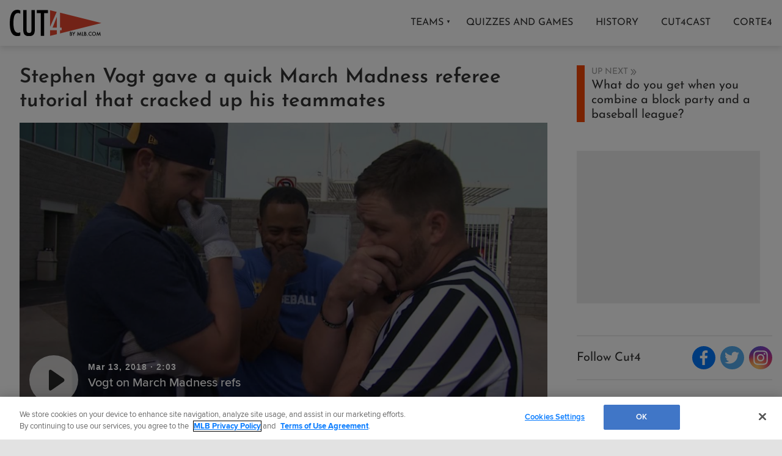

--- FILE ---
content_type: text/html; charset=utf-8
request_url: https://www.mlb.com/cut4-forge/content-strip?exclude=stephen-vogt-dresses-like-referee-pretends-to-make-calls-in-march-madness-c26864,inside-texas-sandlot-baseball,barbershop-where-mlb-stars-go,beep-baseball-brings-the-competition-of-sports-to-the-blind,the-metropolitan-museum-of-art-has-an-amazing-baseball-card-collection,the-best-places-to-live-in-new-york-city,&locale=en&topicSlug=featured
body_size: -230
content:
<div class="grid-item content-strip content-strip--featured content-strip--empty" data-topic="featured">
    <div class="content-strip__title"><a href="/cut4/topic/featured">Featured</a></div>

    <div class="content-strip__stories">

    </div>
</div>


--- FILE ---
content_type: text/html; charset=utf-8
request_url: https://www.google.com/recaptcha/api2/aframe
body_size: 118
content:
<!DOCTYPE HTML><html><head><meta http-equiv="content-type" content="text/html; charset=UTF-8"></head><body><script nonce="-cUHwIpiGyuwXf6fIu1VFg">/** Anti-fraud and anti-abuse applications only. See google.com/recaptcha */ try{var clients={'sodar':'https://pagead2.googlesyndication.com/pagead/sodar?'};window.addEventListener("message",function(a){try{if(a.source===window.parent){var b=JSON.parse(a.data);var c=clients[b['id']];if(c){var d=document.createElement('img');d.src=c+b['params']+'&rc='+(localStorage.getItem("rc::a")?sessionStorage.getItem("rc::b"):"");window.document.body.appendChild(d);sessionStorage.setItem("rc::e",parseInt(sessionStorage.getItem("rc::e")||0)+1);localStorage.setItem("rc::h",'1767833132044');}}}catch(b){}});window.parent.postMessage("_grecaptcha_ready", "*");}catch(b){}</script></body></html>

--- FILE ---
content_type: text/css; charset=utf-8
request_url: https://builds.mlbstatic.com/mlb.com/sections/cut4-forge/builds/87f5430c663742ce3cf38aac599ae0aaa7c3ebf6_1706295367/styles/section.css
body_size: 3816
content:
@font-face{font-family:'Josefin Sans';font-style:normal;font-weight:100;src:url(https://fonts.gstatic.com/s/josefinsans/v32/Qw3PZQNVED7rKGKxtqIqX5E-AVSJrOCfjY46_DjRbMZhKg.ttf) format('truetype')}@font-face{font-family:'Josefin Sans';font-style:normal;font-weight:300;src:url(https://fonts.gstatic.com/s/josefinsans/v32/Qw3PZQNVED7rKGKxtqIqX5E-AVSJrOCfjY46_GbQbMZhKg.ttf) format('truetype')}@font-face{font-family:'Josefin Sans';font-style:normal;font-weight:400;src:url(https://fonts.gstatic.com/s/josefinsans/v32/Qw3PZQNVED7rKGKxtqIqX5E-AVSJrOCfjY46_DjQbMZhKg.ttf) format('truetype')}@font-face{font-family:'Josefin Sans';font-style:normal;font-weight:600;src:url(https://fonts.gstatic.com/s/josefinsans/v32/Qw3PZQNVED7rKGKxtqIqX5E-AVSJrOCfjY46_ObXbMZhKg.ttf) format('truetype')}@font-face{font-family:'Josefin Sans';font-style:normal;font-weight:700;src:url(https://fonts.gstatic.com/s/josefinsans/v32/Qw3PZQNVED7rKGKxtqIqX5E-AVSJrOCfjY46_N_XbMZhKg.ttf) format('truetype')}@font-face{font-family:'Roboto Condensed';font-style:normal;font-weight:400;src:url(https://fonts.gstatic.com/s/robotocondensed/v27/ieVo2ZhZI2eCN5jzbjEETS9weq8-_d6T_POl0fRJeyWyosBO5Xk.ttf) format('truetype')}@font-face{font-family:'Roboto Condensed';font-style:normal;font-weight:700;src:url(https://fonts.gstatic.com/s/robotocondensed/v27/ieVo2ZhZI2eCN5jzbjEETS9weq8-_d6T_POl0fRJeyVVpcBO5Xk.ttf) format('truetype')}.team-133--background{background-color:#003831}.team-134--background{background-color:#000}.team-135--background{background-color:#2f241d}.team-136--background{background-color:#005c5c}.team-137--background{background-color:#000}.team-138--background{background-color:#b72126}.team-139--background{background-color:#092c5c}.team-140--background{background-color:#003278}.team-141--background{background-color:#134a8e}.team-142--background{background-color:#002b5c}.team-143--background{background-color:#e81828}.team-144--background{background-color:#13274f}.team-145--background{background-color:#000}.team-146--background{background-color:#fff}.team-147--background{background-color:#132448}.team-158--background{background-color:#12284b}.team-108--background{background-color:#ba0021}.team-109--background,.team-110--background{background-color:#000}.team-111--background{background-color:#0d2b56}.team-112--background{background-color:#0e3386}.team-113--background{background-color:#c6011f}.team-114--background{background-color:#092240}.team-115--background{background-color:#33006f}.team-116--background{background-color:#f60}.team-117--background{background-color:#002d62}.team-118--background{background-color:#004687}.team-119--background{background-color:#005a9c}.team-120--background{background-color:#ab0003}.team-121--background{background-color:#002d72}.team-133--color{color:#003831}.team-134--color{color:#000}.team-135--color{color:#2f241d}.team-136--color{color:#005c5c}.team-137--color{color:#000}.team-138--color{color:#b72126}.team-139--color{color:#092c5c}.team-140--color{color:#003278}.team-141--color{color:#134a8e}.team-142--color{color:#002b5c}.team-143--color{color:#e81828}.team-144--color{color:#13274f}.team-145--color,.team-146--color{color:#000}.team-147--color{color:#132448}.team-158--color{color:#12284b}.team-108--color{color:#ba0021}.team-109--color,.team-110--color{color:#000}.team-111--color{color:#0d2b56}.team-112--color{color:#0e3386}.team-113--color{color:#c6011f}.team-114--color{color:#092240}.team-115--color{color:#33006f}.team-116--color{color:#f60}.team-117--color{color:#002d62}.team-118--color{color:#004687}.team-119--color{color:#005a9c}.team-120--color{color:#ab0003}.team-121--color{color:#002d72}@media (min-width:768px){.story--landing-first .story__media,.story--landing-first .story__media--hero,.story--landing-first .story__media--hero img{max-height:320px}.story--landing-first{flex-flow:column wrap;margin:0 0 1rem}.story--landing-first .story__media,.story--landing-first .story__meta{width:100%}.story--landing-first .story__media--default{display:none}.story--landing-first .story__media:after{background-image:linear-gradient(to bottom,rgba(255,255,255,0) 0,#000 100%);display:block;position:relative;margin-top:-200px;height:200px;width:100%;content:''}.story--landing-first .story__heading{position:absolute;left:0;bottom:100px;font-size:33px;color:#FFF;text-shadow:1px 1px 3px #000;margin:0 auto;padding:0 15%}.story--landing-first .story__byline{margin:.5rem 0 0}.story--landing-first .story__pin{margin-bottom:.5rem}}@media (max-width:768px) and (min-width:568px){.story--landing-first .story__media,.story--landing-first .story__meta{width:100%}.story--landing-first{margin:0;width:100%}.story--landing-first .story__heading{padding:0 5%}.story--landing-first .story__media--default{display:none}}@media (max-width:568px) and (min-width:320px){.story--landing-first{margin:0;width:100%}.story--landing-first .story__heading{order:1;font-size:24px}.story--landing-first .story__pin{order:2;border:none;margin:0 0 .5rem;z-index:inherit}.story--landing-first .story__byline{order:3}.story--landing-first .story__media,.story--landing-first .story__media--default,.story--landing-first .story__media--default img{max-height:160px}.story--landing-first .story__media--hero{display:none}}@media (min-width:768px){.story--highlight{width:100%;flex-flow:row nowrap}.story--highlight .story__media{width:65%}.story--highlight .story__meta{width:35%}.story--highlight .story__pin{width:50px;height:50px}.story--highlight .story__pin img,.story--highlight .story__pin svg{max-width:30px;max-height:30px}.story--highlight .story__heading{font-size:26px}}@media (max-width:768px) and (min-width:568px){.story--highlight{margin:1rem 0;width:100%}.story--highlight .story__media,.story--highlight .story__meta{width:50%}}@media (max-width:568px) and (min-width:320px){.story--highlight{background:#fff;min-width:300px;width:320px;box-shadow:0 1px 10px #E2E2E2;margin:1rem;position:relative;display:flex;flex-flow:column wrap;align-items:center;flex-grow:1}.story--highlight:hover .story__media img{opacity:.85}.story--highlight:hover .story__heading{color:#333}.story--highlight.feature,.story--highlight__media{width:100%}.story--highlight__media img,.story--highlight__media video{max-width:100%;height:auto;transition:all .3s}.story--highlight__media .p-animated-video-container{margin:0}.story--highlight__media .p-animated-video-container:after{display:none}.story--highlight__meta{width:100%;display:flex;flex-flow:column wrap;align-items:center;padding:1rem;flex-grow:1}.story--highlight__heading{line-height:1.2;font-family:'Josefin Sans',sans-serif;font-size:18px;margin:.5rem 0;text-align:center;width:100%;position:inherit}.story--highlight__byline,.story--highlight__tag{font-family:Arial,sans-serif;text-transform:uppercase;margin-bottom:.5rem}.story--highlight__photo-credit{font-size:11px;font-family:Arial,sans-serif;text-transform:uppercase;color:rgba(0,0,0,.7)}.story--highlight__byline{font-size:11px;color:rgba(0,0,0,.7);margin-top:auto}.story--highlight__author{color:#333}.story--highlight__time{color:rgba(0,0,0,.5)}.story--highlight__tag{font-size:10px;color:#d35400}.story--highlight__pin{height:50px;width:50px;padding:5px;border-radius:100%;border:2px solid #fff;margin-top:-40px;z-index:2;display:flex;flex-flow:column nowrap;align-items:center;justify-content:center}.story--highlight__pin.team-1{background-color:#002D72}.story--highlight__pin img,.story--highlight__pin svg{max-width:30px;max-height:30px}.story--highlight a{color:#333}}@media (max-width:568px) and (min-width:320px) and (min-width:768px){.story--highlight__heading{font-size:1.275rem}}@media (max-width:568px) and (min-width:320px) and (max-width:568px) and (min-width:320px){.story--highlight .story__media,.story--highlight .story__media [data-aspect-ratio='16:9'],.story--highlight .story__media img{max-height:160px}}.story--normal{background:#fff;min-width:300px;width:320px;box-shadow:0 1px 10px #E2E2E2;margin:1rem;position:relative;display:flex;flex-flow:column wrap;align-items:center;flex-grow:1}.story--normal:hover .story__media img{opacity:.85}.story--normal:hover .story__heading{color:#333}.story--normal.feature,.story--normal__media{width:100%}.story--normal__media img,.story--normal__media video{max-width:100%;height:auto;transition:all .3s}.story--normal__media .p-animated-video-container{margin:0}.story--normal__media .p-animated-video-container:after{display:none}.story--normal__meta{width:100%;display:flex;flex-flow:column wrap;align-items:center;padding:1rem;flex-grow:1}.story--normal__heading{line-height:1.2;font-family:'Josefin Sans',sans-serif;font-size:18px;margin:.5rem 0;text-align:center;width:100%;position:inherit}.nav,.nav__icon{position:relative}@media (min-width:768px){.story--normal__heading{font-size:1.275rem}}.story--normal__byline,.story--normal__photo-credit{font-size:11px;color:rgba(0,0,0,.7);font-family:Arial,sans-serif;text-transform:uppercase}.story--normal__byline{margin-bottom:.5rem;margin-top:auto}.story--normal__author{color:#333}.story--normal__time{color:rgba(0,0,0,.5)}.story--normal__tag{font-family:Arial,sans-serif;text-transform:uppercase;font-size:10px;color:#d35400;margin-bottom:.5rem}.article-group-title,.insert,.latest-stories__headline,.nav .dropdown .teams__division-title,.nav .dropdown__items,.nav__links,.side-rail{font-family:'Josefin Sans',sans-serif}.nav a,.story--normal a{color:#333}.story--normal__pin{height:50px;width:50px;padding:5px;border-radius:100%;border:2px solid #fff;margin-top:-40px;z-index:2;display:flex;flex-flow:column nowrap;align-items:center;justify-content:center}.story--normal__pin.team-1{background-color:#002D72}.story--normal__pin img,.story--normal__pin svg{max-width:30px;max-height:30px}@media (max-width:568px) and (min-width:320px){.story--normal .story__media,.story--normal .story__media [data-aspect-ratio='16:9'],.story--normal .story__media img{max-height:160px}}.article-group-title{text-transform:uppercase;font-size:26px;text-align:center;padding-top:1rem}.nav{padding:1rem;box-shadow:0 4px 10px 0 #E2E2E2;display:flex;flex-flow:row wrap;align-items:center;justify-content:space-between}.nav__branding{display:flex;flex-flow:row nowrap;align-items:center}.nav__mlb-logo{width:100px}.nav__cut4-logo{display:flex;flex-flow:row nowrap;align-items:center}.nav__cut4-logo img{width:150px}.nav__links{font-size:16px}.nav__icon{display:none;width:30px;height:19px;cursor:pointer;-webkit-transform:rotate(0);-moz-transform:rotate(0);-o-transform:rotate(0);transform:rotate(0);-webkit-transition:.5s ease-in-out;-moz-transition:.5s ease-in-out;-o-transition:.5s ease-in-out;transition:.5s ease-in-out}.nav__icon span{display:block;position:absolute;height:3px;width:100%;background:#000;opacity:1;left:0;-webkit-transform:rotate(0);-moz-transform:rotate(0);-o-transform:rotate(0);transform:rotate(0);-webkit-transition:.25s ease-in-out;-moz-transition:.25s ease-in-out;-o-transition:.25s ease-in-out;transition:.25s ease-in-out}.content-strip .story:first-child:hover .story__media img,.story:hover .story__media img{opacity:.85}.nav__icon span:nth-child(1){top:0}.nav__icon span:nth-child(2),.nav__icon span:nth-child(3){top:8px}.nav__icon span:nth-child(4){top:16px}.nav__icon.open span:nth-child(1),.nav__icon.open span:nth-child(4){top:8px;width:0%;left:50%}.nav__icon.open span:nth-child(2){-webkit-transform:rotate(45deg);-moz-transform:rotate(45deg);-o-transform:rotate(45deg);transform:rotate(45deg)}.nav__icon.open span:nth-child(3){-webkit-transform:rotate(-45deg);-moz-transform:rotate(-45deg);-o-transform:rotate(-45deg);transform:rotate(-45deg)}.nav .dropdown{position:relative}.nav .dropdown__caret{font-size:8px;position:absolute;top:5px;right:3px;margin-left:.25rem}.nav .dropdown__items{text-transform:none;position:absolute;top:50px;right:-5px;padding:15px;background:#fff;z-index:100;box-shadow:0 4px 10px 0 #e2e2e2;display:none;flex-flow:column wrap;align-items:flex-start;text-align:center}.nav .dropdown__items.show{display:flex}.nav .dropdown[data-type=teams]{position:inherit}.nav .dropdown[data-type=teams] .dropdown__caret{top:30px;right:inherit}.nav .dropdown__item{margin-bottom:1rem;padding:0 4rem;font-size:1rem;width:25vw}.nav .dropdown .teams{width:100vw;max-width:1284px;top:75px;left:0;flex-flow:row wrap}.nav .dropdown .teams__league{width:50%;display:flex;flex-flow:row wrap;justify-content:space-between}.nav .dropdown .teams__division{display:flex;flex-flow:column wrap;width:calc(100% / 3);text-align:left}.nav .dropdown .teams .dropdown__item{padding:0}.nav a.nav__link,.nav div.nav__link{padding:0 1rem;text-transform:uppercase;display:inline-block}.nav a.nav__link.active,.nav div.nav__link.active{color:#f37402}.nav a.nav__link:hover,.nav div.nav__link:hover{color:#f37402;cursor:pointer}.nav a.nav__link:hover .dropdown__items,.nav div.nav__link:hover .dropdown__items{color:#333;cursor:auto}.nav a.nav__link:last-child,.nav div.nav__link:last-child{padding-right:0}@media (max-width:1024px){.nav .dropdown .teams__league,.nav .dropdown__item{border-bottom:1px solid #E2E2E2}.nav{padding:0}.nav__branding{padding:1rem}.nav__mlb-logo{width:75px}.nav__cut4-logo{font-size:28px}.nav__icon{display:block;margin-right:1rem}.nav__links{display:none}.nav__links.open{display:flex;flex-flow:row wrap;width:100%;border-top:2px solid #E2E2E2}.nav .dropdown .teams .dropdown__item:first-of-type,.nav .dropdown__items{border-top:1px solid #E2E2E2}.nav__links a.nav__link,.nav__links div.nav__link{width:100%;padding:1rem}.nav .dropdown[data-type=teams]{position:relative}.nav .dropdown[data-type=teams] .dropdown__caret{top:22px}.nav .dropdown__items{position:relative;top:15px;padding:0;left:0;margin:0 -1rem}.nav .dropdown .teams__division-title,.nav .dropdown__item{margin-bottom:0;padding:1rem}.nav .dropdown__item{width:100%}.nav .dropdown__caret{top:22px;right:inherit}.nav .dropdown .teams{top:15px}.nav .dropdown .teams .dropdown__item{padding:1rem;border-right:1px solid #E2E2E2}}@media (max-width:1024px) and (min-width:568px){.nav .dropdown .teams__league{width:100%}.nav .dropdown .teams__league:first-child{border-bottom:none}.nav .dropdown .teams__division:nth-child(3) .dropdown__item{border-right:0}}@media (max-width:568px){.nav .dropdown .teams__division{width:100%}.nav .dropdown .dropdown__caret,.nav .dropdown[data-type=teams] .dropdown__caret{top:20px}}.ad{margin:1rem}.ad img{max-width:100%}.latest-stories{background:#F7F7F7;padding:1rem;display:flex;flex-flow:column wrap;align-items:center}.latest-stories__headline{text-transform:uppercase}.latest-stories .story{min-width:0;width:300px;margin:0 0 1rem}.side-rail,.social-follow,.social-follow__cta{margin-top:1rem}.insert{margin:1rem;min-width:300px;width:320px;flex-grow:1;display:flex;flex-flow:column wrap;justify-content:space-between}.insert__ad{height:250px}.social-follow{padding:1rem 0;border-top:2px solid #ECECEC;border-bottom:2px solid #ECECEC;width:100%;font-size:20px}.social-follow__cta,.social-follow__follow{display:flex;flex-flow:row nowrap;align-items:center}.social-follow__follow{justify-content:space-between}.social-follow__cta-icon{width:10px;margin-left:.25rem}.social-follow .p-follow__item:last-child{margin-right:0}.social-follow .social-follow__icons{height:2.4rem}@media (max-width:568px){.social-follow{font-size:17px}.social-follow__cta-icon{width:7px}}.side-rail{font-size:20px;padding:1rem;display:flex;flex-flow:column wrap;width:calc(320px + 2 * 1rem);min-width:calc(320px + 2 * 1rem)}.side-rail .up-next{border-left:13px solid #f34605;padding-left:11px}.side-rail .up-next .social-follow__cta-icon{vertical-align:middle}.side-rail .up-next__title{color:#9b9b9b;font-size:14px;text-transform:uppercase}.content-strip__title,.side-rail .related__title{text-transform:uppercase;font-size:26px;padding-top:1rem;font-family:'Josefin Sans',sans-serif;text-align:center}.side-rail .up-next__headline{width:auto;min-width:auto;margin:0;box-shadow:none;line-height:1.2;-ms-flex-flow:row wrap}.content-strip .story:first-child,.story{min-width:300px;box-shadow:0 1px 10px #E2E2E2}.side-rail__ad-placeholder{height:250px;width:300px;margin:47px 0 36px}.side-rail #ad-cut4-300x250{height:250px}.side-rail .related{margin:2rem 0;text-align:center}.side-rail .related__title{color:#9b9b9b}.side-rail .related .related-article{margin-bottom:2rem;line-height:1.3;display:block}.side-rail .related .related-article__headline{margin-top:2rem}@media (max-width:1024px) and (min-width:320px){.side-rail{width:100%}.side-rail__ad-placeholder{margin:47px auto 36px}}.content-strip{width:100%;margin:1rem 0;background-color:rgba(69,76,87,.1);color:#333}.content-strip--empty{display:none}.content-strip--featured{background-color:#ffe8d3;color:#f37402}.content-strip--anniversary,.content-strip--highlights,.content-strip--history,.content-strip--no-off-season{background-color:#eff4ff;color:#0554ff}.content-strip--fans,.content-strip--food{background-color:#ffe8d3;color:#f37402}.content-strip--cespedes-family-bbq,.content-strip--spring-training{background-color:#fef6df;color:#f2b809}.content-strip__stories{display:flex;flex-flow:row wrap;align-items:stretch;justify-content:space-between;padding-bottom:1rem}.content-strip .story:first-child{background:#fff;width:320px;margin:1rem;position:relative;display:flex;flex-flow:column wrap;align-items:center;flex-grow:1}.content-strip .story:first-child:hover .story__heading{color:#333}.content-strip .story:first-child.feature,.content-strip .story:first-child__media{width:100%}.content-strip .story:first-child__media img,.content-strip .story:first-child__media video{max-width:100%;height:auto;transition:all .3s}.content-strip .story:first-child__media .p-animated-video-container{margin:0}.content-strip .story:first-child__media .p-animated-video-container:after{display:none}.content-strip .story:first-child__meta{width:100%;display:flex;flex-flow:column wrap;align-items:center;padding:1rem;flex-grow:1}.content-strip .story:first-child__heading{line-height:1.2;font-family:'Josefin Sans',sans-serif;font-size:18px;margin:.5rem 0;text-align:center;width:100%;position:inherit}@media (min-width:768px){.content-strip .story:first-child__heading{font-size:1.275rem}}.content-strip .story:first-child__byline,.content-strip .story:first-child__photo-credit{font-size:11px;color:rgba(0,0,0,.7);font-family:Arial,sans-serif;text-transform:uppercase}.content-strip .story:first-child__byline{margin-bottom:.5rem;margin-top:auto}.content-strip .story:first-child__author{color:#333}.content-strip .story:first-child__time{color:rgba(0,0,0,.5)}.content-strip .story:first-child__tag{font-family:Arial,sans-serif;text-transform:uppercase;font-size:10px;color:#d35400;margin-bottom:.5rem}.content-strip .story:first-child__pin{height:50px;width:50px;padding:5px;border-radius:100%;border:2px solid #fff;margin-top:-40px;z-index:2;display:flex;flex-flow:column nowrap;align-items:center;justify-content:center}.content-strip .story:first-child__pin.team-1{background-color:#002D72}.content-strip .story:first-child__pin img,.content-strip .story:first-child__pin svg{max-width:30px;max-height:30px}.content-strip .story:first-child a{color:#333}@media (max-width:1024px) and (min-width:768px){.content-strip__stories{flex-flow:row nowrap}.content-strip__stories .story:nth-child(3){display:none}}@media (max-width:768px) and (min-width:568px){.content-strip__stories{flex-flow:row wrap}.content-strip__stories .story:nth-child(3){display:none}}@media (max-width:568px) and (min-width:320px){.content-strip .story:first-child .story__media,.content-strip .story:first-child .story__media [data-aspect-ratio='16:9'],.content-strip .story:first-child .story__media img{max-height:160px}.content-strip__stories{flex-flow:row wrap}.content-strip__stories .story:nth-child(3){display:flex}}body{background-color:#E2E2E2!important}.container .primary-content{width:auto}.container{background:#fff!important}.content{display:flex;flex-flow:row wrap;align-items:stretch;justify-content:space-around}.content .top{width:calc(100% - 352px);padding:1rem}@media (max-width:1024px) and (min-width:320px){.content .top{width:100%}}.content .favorites{width:100%;background:#fef1eb;padding:1rem;text-align:center}.stories{width:100%;display:flex;flex-flow:row wrap;align-items:stretch;justify-content:space-between}@media (min-width:768px){.stories--article .story:first-child{width:100%;flex-flow:row nowrap}.stories--article .story:first-child .story__media{width:65%}.stories--article .story:first-child .story__meta{width:35%}.stories--article .story:first-child .story__pin{width:50px;height:50px}.stories--article .story:first-child .story__pin img,.stories--article .story:first-child .story__pin svg{max-width:30px;max-height:30px}.stories--article .story:first-child .story__heading{font-size:26px}}@media (max-width:768px) and (min-width:568px){.stories--article .story:first-child{margin:1rem 0;width:100%}.stories--article .story:first-child .story__media,.stories--article .story:first-child .story__meta{width:50%}}@media (max-width:568px) and (min-width:320px){.stories--article .story:first-child{background:#fff;min-width:300px;width:320px;box-shadow:0 1px 10px #E2E2E2;margin:1rem;position:relative;display:flex;flex-flow:column wrap;align-items:center;flex-grow:1}.stories--article .story:first-child:hover .story__media img{opacity:.85}.stories--article .story:first-child:hover .story__heading{color:#333}.stories--article .story:first-child.feature,.stories--article .story:first-child__media{width:100%}.stories--article .story:first-child__media img,.stories--article .story:first-child__media video{max-width:100%;height:auto;transition:all .3s}.stories--article .story:first-child__media .p-animated-video-container{margin:0}.stories--article .story:first-child__media .p-animated-video-container:after{display:none}.stories--article .story:first-child__meta{width:100%;display:flex;flex-flow:column wrap;align-items:center;padding:1rem;flex-grow:1}.stories--article .story:first-child__heading{line-height:1.2;font-family:'Josefin Sans',sans-serif;font-size:18px;margin:.5rem 0;text-align:center;width:100%;position:inherit}.stories--article .story:first-child__byline,.stories--article .story:first-child__tag{font-family:Arial,sans-serif;text-transform:uppercase;margin-bottom:.5rem}.stories--article .story:first-child__photo-credit{font-size:11px;font-family:Arial,sans-serif;text-transform:uppercase;color:rgba(0,0,0,.7)}.stories--article .story:first-child__byline{font-size:11px;color:rgba(0,0,0,.7);margin-top:auto}.stories--article .story:first-child__author{color:#333}.stories--article .story:first-child__time{color:rgba(0,0,0,.5)}.stories--article .story:first-child__tag{font-size:10px;color:#d35400}.stories--article .story:first-child__pin{height:50px;width:50px;padding:5px;border-radius:100%;border:2px solid #fff;margin-top:-40px;z-index:2;display:flex;flex-flow:column nowrap;align-items:center;justify-content:center}.stories--article .story:first-child__pin.team-1{background-color:#002D72}.stories--article .story:first-child__pin img,.stories--article .story:first-child__pin svg{max-width:30px;max-height:30px}.stories--article .story:first-child a{color:#333}}@media (max-width:568px) and (min-width:320px) and (min-width:768px){.stories--article .story:first-child__heading{font-size:1.275rem}}@media (max-width:568px) and (min-width:320px) and (max-width:568px) and (min-width:320px){.stories--article .story:first-child .story__media,.stories--article .story:first-child .story__media [data-aspect-ratio='16:9'],.stories--article .story:first-child .story__media img{max-height:160px}}@media (min-width:768px){.grid-item:nth-child(8n+1):not(.force-grid){width:100%;flex-flow:row nowrap}.grid-item:nth-child(8n+1):not(.force-grid) .story__media{width:65%}.grid-item:nth-child(8n+1):not(.force-grid) .story__meta{width:35%}.grid-item:nth-child(8n+1):not(.force-grid) .story__pin{width:50px;height:50px}.grid-item:nth-child(8n+1):not(.force-grid) .story__pin img,.grid-item:nth-child(8n+1):not(.force-grid) .story__pin svg{max-width:30px;max-height:30px}.grid-item:nth-child(8n+1):not(.force-grid) .story__heading{font-size:26px}}@media (max-width:768px) and (min-width:568px){.grid-item:nth-child(8n+1):not(.force-grid){margin:1rem 0;width:100%}.grid-item:nth-child(8n+1):not(.force-grid) .story__media,.grid-item:nth-child(8n+1):not(.force-grid) .story__meta{width:50%}}@media (max-width:568px) and (min-width:320px){.grid-item:nth-child(8n+1):not(.force-grid){background:#fff;min-width:300px;width:320px;box-shadow:0 1px 10px #E2E2E2;margin:1rem;position:relative;display:flex;flex-flow:column wrap;align-items:center;flex-grow:1}.grid-item:nth-child(8n+1):not(.force-grid):hover .story__media img{opacity:.85}.grid-item:nth-child(8n+1):not(.force-grid):hover .story__heading{color:#333}.grid-item:nth-child(8n+1):not(.force-grid).feature,.grid-item:nth-child(8n+1):not(.force-grid)__media{width:100%}.grid-item:nth-child(8n+1):not(.force-grid)__media img,.grid-item:nth-child(8n+1):not(.force-grid)__media video{max-width:100%;height:auto;transition:all .3s}.grid-item:nth-child(8n+1):not(.force-grid)__media .p-animated-video-container{margin:0}.grid-item:nth-child(8n+1):not(.force-grid)__media .p-animated-video-container:after{display:none}.grid-item:nth-child(8n+1):not(.force-grid)__meta{width:100%;display:flex;flex-flow:column wrap;align-items:center;padding:1rem;flex-grow:1}.grid-item:nth-child(8n+1):not(.force-grid)__heading{line-height:1.2;font-family:'Josefin Sans',sans-serif;font-size:18px;margin:.5rem 0;text-align:center;width:100%;position:inherit}.grid-item:nth-child(8n+1):not(.force-grid)__byline,.grid-item:nth-child(8n+1):not(.force-grid)__tag{font-family:Arial,sans-serif;text-transform:uppercase;margin-bottom:.5rem}.grid-item:nth-child(8n+1):not(.force-grid)__photo-credit{font-size:11px;font-family:Arial,sans-serif;text-transform:uppercase;color:rgba(0,0,0,.7)}.grid-item:nth-child(8n+1):not(.force-grid)__byline{font-size:11px;color:rgba(0,0,0,.7);margin-top:auto}.grid-item:nth-child(8n+1):not(.force-grid)__author{color:#333}.grid-item:nth-child(8n+1):not(.force-grid)__time{color:rgba(0,0,0,.5)}.grid-item:nth-child(8n+1):not(.force-grid)__tag{font-size:10px;color:#d35400}.grid-item:nth-child(8n+1):not(.force-grid)__pin{height:50px;width:50px;padding:5px;border-radius:100%;border:2px solid #fff;margin-top:-40px;z-index:2;display:flex;flex-flow:column nowrap;align-items:center;justify-content:center}.grid-item:nth-child(8n+1):not(.force-grid)__pin.team-1{background-color:#002D72}.grid-item:nth-child(8n+1):not(.force-grid)__pin img,.grid-item:nth-child(8n+1):not(.force-grid)__pin svg{max-width:30px;max-height:30px}.grid-item:nth-child(8n+1):not(.force-grid) a{color:#333}}@media (max-width:568px) and (min-width:320px) and (min-width:768px){.grid-item:nth-child(8n+1):not(.force-grid)__heading{font-size:1.275rem}}@media (max-width:568px) and (min-width:320px) and (max-width:568px) and (min-width:320px){.grid-item:nth-child(8n+1):not(.force-grid) .story__media,.grid-item:nth-child(8n+1):not(.force-grid) .story__media [data-aspect-ratio='16:9'],.grid-item:nth-child(8n+1):not(.force-grid) .story__media img{max-height:160px}}.story{background:#fff;width:320px;margin:1rem;position:relative;display:flex;flex-flow:column wrap;align-items:center;flex-grow:1}.story:hover .story__heading{color:#333}.story.feature,.story__media{width:100%}.story__media img,.story__media video{max-width:100%;height:auto;transition:all .3s}.story__media .p-animated-video-container{margin:0}.story__media .p-animated-video-container:after{display:none}.story__meta{width:100%;display:flex;flex-flow:column wrap;align-items:center;padding:1rem;flex-grow:1}.story__heading{line-height:1.2;font-family:'Josefin Sans',sans-serif;font-size:18px;margin:.5rem 0;text-align:center;width:100%;position:inherit}@media (min-width:768px){.story__heading{font-size:1.275rem}}.story__byline,.story__photo-credit{font-size:11px;color:rgba(0,0,0,.7);font-family:Arial,sans-serif;text-transform:uppercase}.story__byline{margin-bottom:.5rem;margin-top:auto}.story__author{color:#333}.story__time{color:rgba(0,0,0,.5)}.story__tag{font-family:Arial,sans-serif;text-transform:uppercase;font-size:10px;color:#d35400;margin-bottom:.5rem}.story__pin{height:50px;width:50px;padding:5px;border-radius:100%;border:2px solid #fff;margin-top:-40px;z-index:2;display:flex;flex-flow:column nowrap;align-items:center;justify-content:center}.story__pin.team-1{background-color:#002D72}.story__pin img,.story__pin svg{max-width:30px;max-height:30px}.story a{color:#333}@media (max-width:568px) and (min-width:320px){.story .story__media,.story .story__media [data-aspect-ratio='16:9'],.story .story__media img{max-height:160px}}.p-button--loadmore{display:block;text-align:center;margin-bottom:1rem}

--- FILE ---
content_type: text/css; charset=utf-8
request_url: https://builds.mlbstatic.com/mlb.com/sections/cut4-forge/builds/87f5430c663742ce3cf38aac599ae0aaa7c3ebf6_1706295367/styles/article.css
body_size: 1776
content:
.video-preview,.video-preview .video-partial-wrapper{position:relative}.byline__avatar,.byline__avatar__image{border-radius:50%}body{background-color:transparent;height:100%}.video-preview .video-partial-wrapper,.video-preview .video-partial-wrapper .video-preview__image{height:auto;vertical-align:top;width:100%}.video-preview .play-overlay{cursor:pointer}.video-preview .play-overlay svg{pointer-events:none}.debug-box{display:none}.video-preview{color:#000;background-color:#fff;height:100%;margin:0;overflow:hidden;width:100%;font-family:mlb-primary,"Helvetica Neue",Helvetica,Arial,sans-serif}.video-preview__image{height:auto;width:100%}.video-preview__play{position:absolute;left:50%;top:50%;transform:translate(-50%,-50%);font-size:60px}.video-preview__play .media-icon{background:rgba(0,0,0,.6);border-radius:50%;cursor:pointer}.video-preview .metadata-partial-wrapper{padding:0 1em}.video-preview-metadata__type{background-color:#14264b;color:#fff;display:inline-block;font-size:12px;padding:6px 8px;text-transform:uppercase}.video-preview-description{font-size:13px;color:#767676}.video-preview-description__title{color:#333;display:block;font-size:26px;padding:0 0 16px}.video-preview .video-preview-share,.video-preview .video-preview-share li{display:inline-block}.video-preview .video-preview-description{font-size:16px;color:#666}.video-preview-tags__list,.video-preview-tags__tag{display:inline}.article-embed .video-preview-description,.article-embed .video-preview-metadata__type,.article-embed .video-preview-tags,.article-embed .video-preview__play,.video-preview .video-partial-wrapper::after,.video-preview-duration,.video-preview-metadata__datetime,.video-preview-share,.video-preview-tags{display:none}.video-preview-tags__tag:not(:last-child):after{content:", "}@media (max-width:767px){.video-preview-description{display:none}}@media (orientation:landscape){.video-preview-metadata{padding:0 14px}}@media (orientation:portrait){.video-preview-metadata{padding:0 14px 14px;position:relative;top:-14px}}.article-embed .video-preview__gradient{background:linear-gradient(to bottom,rgba(0,0,0,0) 40%,rgba(0,0,0,.8) 100%);content:"";position:absolute;width:100%;height:100%;z-index:1}.article-embed .video-preview .video-partial-wrapper::after{display:block!important;background-position:16px calc(100% - 16px);background-size:40px}.article-embed .video-preview .play-overlay--bottom-left .play-overlay__icon{margin-left:1rem;margin-bottom:1.5rem}.article-embed .video-preview .metadata-partial-wrapper{font-size:12px;display:flex;flex-wrap:wrap;bottom:0;color:#fff;padding-bottom:16px;padding-left:72px;padding-top:0;position:absolute;width:100%;z-index:1;pointer-events:none}.article-embed .video-preview .metadata-partial-wrapper.playing{display:none}.article-embed .video-preview .metadata-partial-wrapper .video-preview-metadata__title{display:block;font-size:20px;line-height:1em;padding-bottom:10px;min-width:100%;order:1}.article-embed .video-preview .metadata-partial-wrapper .video-preview-metadata__title a{color:#FFF}.article-embed .video-preview .metadata-partial-wrapper .video-preview-metadata__datetime{color:#ABABAB;display:block;order:2;position:relative;margin:0 10px 0 0;line-height:1em}.article-embed .video-preview .metadata-partial-wrapper .video-preview-metadata__datetime:after{content:'';display:block;width:1px;height:15px;background:#ABABAB;position:absolute;top:-1px;right:-6px}.article-embed .video-preview .metadata-partial-wrapper .video-preview-duration{color:#ABABAB;display:block;order:3;line-height:1em}@media (min-width:768px){.article-embed .video-preview .video-partial-wrapper::after{background-position:32px calc(100% - 32px),0 0;background-size:60px,100%;background-image:url([data-uri]),linear-gradient(transparent 0,transparent 60%,#000 100%)}.article-embed .video-preview .play-overlay--bottom-left .play-overlay__icon{margin-left:2rem;margin-bottom:2rem}.article-embed .video-preview .metadata-partial-wrapper{font-size:14px;padding-bottom:32px;padding-left:124px}.article-embed .video-preview .metadata-partial-wrapper .video-preview-metadata__title{display:block;font-size:24px;line-height:1em;padding-bottom:14px}}.byline{font-family:'Josefin Sans',sans-serif;display:flex;flex-flow:row wrap;justify-content:space-between;align-items:center;padding:1rem 0}.byline__meta{display:flex;flex-flow:row nowrap;align-items:center}.byline__avatar{width:57px;margin-right:1rem}.byline__date{color:#999}.byline__share .p-share__link{padding:1rem}.byline__share .p-share__link:last-child{padding-right:0}.byline a.byline__author-handle{color:#f34605}.article__tagline a,.cut4-link,article p a{color:#f34605!important}@media (max-width:568px){.byline__meta{width:100%}.byline__avatar{display:none}.byline__share{padding-top:.5rem}.byline__share .p-share__link{margin-right:15px}.byline__share .p-share__link:first-child{padding-left:0}.byline__share .p-icon{height:1.25rem;width:1.25rem}}.forge-shared-utils__story-part-table-container{margin:2rem auto;max-width:540px}.forge-shared-utils__story-part-table-container table{border:1px solid #e7e7e7}.article__tagline a:hover,.cut4-link:hover,article p a:hover{border-bottom:2px solid #f34605}.forge-shared-utils__story-part-table-container td,.forge-shared-utils__story-part-table-container th{font-size:.87489064rem;font-family:"Helvetica Neue",Helvetica,Arial,sans-serif;padding:.25rem .5rem;border-top:1px solid #e7e7e7}.forge-shared-utils__story-part-table-container thead{font-size:.84033613rem;font-family:mlb-primary,"Helvetica Neue",Helvetica,Arial,sans-serif;line-height:1.2;background:#e7e7e7}.article__header,.article__keywords,.article__keywords-header{font-family:'Josefin Sans',sans-serif}@media (min-width:768px){.forge-shared-utils__story-part-table-container thead{font-size:.78431373rem}}.container .primary-content{width:auto}article{padding:1rem}article #article-content-gif,article .article-content-video,article .article-content__image,article .article-item__media-container:not(.primary-media--video-wrapper),article .instagram-media,article .milb-token,article .p-embed-player,article p img,article twitter-widget{display:block;margin:2rem auto!important;max-width:540px!important;width:100%!important}article .embed-player__iframe,article .milb-token img,article .video-preview__image{margin:0!important}article #primary-gif{max-width:none;margin:0}article .primary-media--video-wrapper{max-width:100%;width:100%}article .primary-media--video-wrapper video{width:100%}.article__header{font-size:33px;font-weight:600}.article__content iframe{display:block;margin:2rem auto;max-width:480px;width:100%}.article__content ul:not(.p-share__list,.article__keywords-list){list-style:disc;margin-left:1.2rem}.article__content ol{margin-left:1.2rem}.article__content--migrated br{display:block;content:' ';margin-bottom:1em}.article__keywords a,.article__keywords li,.article__keywords ul{display:inline-block}.article__tagline{margin-bottom:1rem;font-style:italic}.article__keywords a{background-color:#ECECEC;border-radius:2px;color:#666;padding:5px}.article__keywords-category,.article__keywords-header{margin-bottom:.5rem}.article__keywords-header{font-size:1rem;color:#999;display:inline-block;font-weight:400}.article__subarticles{width:100%}@media (max-width:568px){article{padding:.5rem}.article__header{font-size:24px}}

--- FILE ---
content_type: image/svg+xml
request_url: https://www.mlbstatic.com/team-logos/113.svg
body_size: 339
content:
<svg xmlns="http://www.w3.org/2000/svg" viewBox="0 0 271.57 191.316"><title>Cincinnati Reds Cap Logo on Light</title><path d="M154.469 38.639c35.103 0 61.596 16.208 70.487 30.266h44.195c-.81-1.611-2.79-6.965-2.79-6.965h-42.206c-8.896-14.058-36.603-30.262-71.707-30.262-59.691 0-83.117 39.665-83.117 58.676 0 11.001 3.213 20.685 8.66 28.922-3.564-6.711-4.406-16.804-4.406-23.337 0-19.001 22.536-57.3 80.884-57.3"/><path d="M150.879 184.489c-61.026 0-85.017-26.185-113.272-56.189C26.014 115.991 18.769 104.878.002 91.038l3.863 8.918c18.046 14.757 25.491 25.424 37.08 37.72 28.259 30.026 51.841 53.639 112.871 53.639 53.421 0 94.786-26.404 114.224-58.881l-2.915-6.836c-19.456 32.488-60.808 58.891-114.246 58.891"/><path d="M152.448 31.677c35.103 0 62.811 16.208 71.707 30.266h42.206C246.793 23.284 196.269 0 145.741 0 96.121 0 58.196 28.624 36.443 54.4 15.335 79.379 5.648 87.39 1.936 89.908.574 90.83 0 91.039 0 91.039c18.771 13.84 26.016 24.952 37.605 37.262 28.259 30.004 52.25 56.189 113.272 56.189 53.439 0 94.79-26.403 114.247-58.895h-41.73c-19.537 14.833-43.448 26.786-73.843 26.786-28.077 0-57.404-11.709-71.556-33.101-5.451-8.242-8.664-17.926-8.664-28.922 0-19.016 23.426-58.681 83.117-58.681M257.765 163.96h-3.057v8.304h-2.056v-8.304h-3.053v-1.802h8.166v1.802zm13.805 8.291h-2.052v-8.033h-.053l-2.928 8.033h-1.994l-2.817-8.033h-.049v8.046h-2.052v-10.106h3.569l2.341 6.609h.053l2.43-6.609h3.551v10.093z" fill="#c6011f"/></svg>

--- FILE ---
content_type: image/svg+xml
request_url: https://builds.mlbstatic.com/mlb.com/builds/site-core/1758062334267/dist/images/image-placeholder.svg
body_size: 409
content:
<svg xmlns="http://www.w3.org/2000/svg" viewBox="0 0 1084 576"><title>MLB logo</title><path fill="#ECECEC" d="M0 0h1084v576H0z"/><g opacity=".08"><path d="M622.684 230.973A10.18 10.18 0 0 0 615.48 228l-156.328.152a10.105 10.105 0 0 0-7.183 2.98c-1.92 1.92-2.987 4.474-2.97 7.196l.06 69.905a10.12 10.12 0 0 0 2.99 7.187 10.1 10.1 0 0 0 7.182 2.977l156.34-.152c5.608 0 10.173-4.57 10.173-10.177l-.085-69.91c0-2.712-1.065-5.257-2.976-7.185z" fill="#FFF"/><path d="M622.684 230.973A10.18 10.18 0 0 0 615.48 228l-43.692.05 25.19 41.93 2.274.286 1.353 1.907.016 1.814 1.617.304 1.454 1.997v1.725l1.617.292s1.63 1.713 1.63 1.805l.027 3.922s3.534 3.26 6.688 4.5c2.224.86 2.495 4.396 3.772 6.316 1.708 2.67 4.008 3.826 3.535 5.365-1.134 4.11-5.354 11.014-9.277 11.398 0 0-9.784.022-15.517.03v6.625l19.406-.02c5.607 0 10.172-4.57 10.172-10.178l-.085-69.91c0-2.71-1.065-5.256-2.976-7.184z"/><path d="M556.897 228.068l-97.745.084a10.105 10.105 0 0 0-7.183 2.98c-1.92 1.92-2.987 4.474-2.97 7.196l.06 69.905a10.12 10.12 0 0 0 2.99 7.187 10.1 10.1 0 0 0 7.182 2.977l63.495-.063c-1.593-2.65-3.387-5.67-3.948-6.588l-7.557.013c-.034-18.773 6.363-29.216 13.923-31.237 1.062-.195.576-5.37-.77-6.9 0 0-3.63.1-4.396-.09-.956-.29-.3-1.237-.3-1.237l3.54-7.674-.483-2.11-13.128.026c-.187 0 10.81-7.58 10.81-7.58.55-19.92 20.946-21.478 33.325-13.268 7.272 4.884 7.873 14.46 7.298 21.153-.094.384-1.912.1-1.912.1s-1.24 7.28 2.03 7.28l14.35-.024c5.835-.204 11.5 3.707 11.5 3.707l1.42-4.968-31.533-40.872zm-86.816 75.92c-3.86.014-6.984-3.107-6.996-6.967a6.992 6.992 0 0 1 6.976-6.992c3.848-.01 6.976 3.116 6.985 6.976a6.968 6.968 0 0 1-6.964 6.985zm70.192 44.047c.87 0 1.624.296 2.258.918.626.604.947"/></g></svg>


--- FILE ---
content_type: image/svg+xml
request_url: https://www.mlbstatic.com/team-logos/111.svg
body_size: 1815
content:
<svg xmlns="http://www.w3.org/2000/svg" viewBox="0 0 129.987 180.091"><title>Boston Red Sox hat dark logo</title><path d="M116.173 106.124c-2.08-7.394-4.4-12.49-8.324-16.074 3.922-3.562 6.245-8.667 8.323-16.073 2.565-9.12 3.85-15.815 13.814-20.29-14.946-6.876-16.372-15.25-20.51-26.31C104.915 15.195 90.102 0 68.675 0 59.68 0 51.36 2.74 44.598 7.37 39.858 2.887 33.512.125 26.528.125 11.875.124 0 12.207 0 27.087c0 5.488 1.6 10.595 4.356 14.845C5.97 35.26 11.058 30.142 16.44 30.22c5.62.08 10.303 5.456 10.31 12.162l-.013 27.098c0 9.92-10.14 17.81-23.27 20.57 13.13 2.775 23.27 10.665 23.27 20.573l.012 27.11c-.007 6.695-4.69 12.07-10.31 12.16-5.382.08-10.47-5.05-12.084-11.71C1.6 142.43 0 147.537 0 153.003c0 14.902 11.875 26.974 26.528 26.974 6.983 0 13.33-2.74 18.07-7.247 6.763 4.633 15.08 7.36 24.076 7.36 21.427 0 36.24-15.16 40.805-27.38 4.136-11.022 5.56-19.41 20.508-26.296-9.965-4.452-11.25-11.148-13.815-20.29m-34.295 29.51c0 6.01-5.715 11.014-12.76 11.014-4.76 0-8.77-1.76-11.102-4.645v-32.385c2.333-2.896 6.34-4.53 11.103-4.53 7.043 0 12.758 4.87 12.758 10.888 0 3.945-3.41 7.474-7.338 9.83 3.93 2.355 7.338 5.894 7.338 9.828m0-71.632c0 6.02-5.715 10.89-12.76 10.89-4.76 0-8.77-1.635-11.102-4.52V37.985c2.333-2.897 6.34-4.508 11.103-4.508 7.043 0 12.758 4.858 12.758 10.866 0 3.945-3.41 7.484-7.338 9.828 3.93 2.367 7.338 5.896 7.338 9.83" fill="#FFF"/><path d="M68.697 25.136c-8.223 0-15.364 4.08-18.983 10.066v37.94C53.334 79.13 60.474 83.2 68.697 83.2c11.87 0 21.484-8.5 21.484-18.96 0-3.697-1.194-7.146-3.274-10.066 2.08-2.92 3.275-6.38 3.275-10.077 0-10.47-9.614-18.96-21.483-18.96M84.855 64.24c0 7.496-7.25 13.617-16.158 13.617-5.732 0-10.782-2.514-13.65-6.324V36.803c2.868-3.8 7.918-6.323 13.65-6.323 8.91 0 16.158 6.097 16.158 13.616 0 3.99-2.035 7.574-5.282 10.077 3.247 2.468 5.282 6.075 5.282 10.065" fill="#0D2B56"/><path d="M114.28 110.453c-1.63-4.802-2.193-14.033-11.402-20.413 9.208-6.37 9.773-15.6 11.402-20.39 2.665-7.78 4.424-12.558 10.082-15.928-20.16-11.677-10.426-22.285-27.148-39.012C82.77.27 60.068-.88 44.332 11.283c-4.35-4.892-10.674-7.957-17.72-7.957-13.097 0-23.715 10.618-23.715 23.715 0 2.83.485 5.547 1.404 8.073 2.266-4.69 6.758-7.89 11.937-7.89 7.44 0 13.476 6.616 13.476 14.743V68.95c0 2.83-.946 15.398-17.116 21.09 16.17 5.715 17.116 18.272 17.116 21.1v26.974c0 8.15-6.036 14.733-13.476 14.733-5.18 0-9.67-3.168-11.936-7.868-.918 2.524-1.403 5.252-1.403 8.07 0 13.097 10.618 23.715 23.716 23.715 7.044 0 13.368-3.077 17.72-7.957 15.735 12.15 38.436 11 52.882-3.438 16.722-16.704 6.988-27.323 27.148-39.012-5.658-3.348-7.418-8.128-10.083-15.905m-10.45 33.613c-1.893 5.58-3.696 10.854-10.386 17.54-13.577 13.582-36.098 13.13-49.687-.45-2.913 6.333-9.738 10.28-17.144 10.28-8.985 0-16.486-6.482-18.07-15.015 2.334 1.15 4.954 1.772 7.693 1.772 10.365 0 18.807-9.007 18.807-20.076v-26.973c0-4.678-1.797-14.203-11.03-21.1 9.233-6.91 11.03-16.413 11.03-21.09V41.964c0-11.046-8.442-20.053-18.807-20.053-2.74 0-5.36.63-7.693 1.736 1.584-8.51 9.085-14.99 18.07-14.99 7.406 0 14.23 3.944 17.144 10.267 13.59-13.572 36.11-14.022 49.687-.44 6.69 6.684 8.493 11.95 10.387 17.54 2.052 5.996 4.16 12.174 11.86 18.26-3.117 3.867-4.695 8.51-6.447 13.64-.384 1.104-.676 2.32-1.01 3.573-.935 3.697-4.632 13.437-12.612 18.543 7.98 5.13 11.678 14.846 12.613 18.543.334 1.274.626 2.47 1.01 3.574 1.752 5.14 3.33 9.795 6.446 13.65-7.7 6.096-9.808 12.262-11.86 18.26" fill="#0D2B56"/><path d="M68.697 96.893c-8.223 0-15.364 4.08-18.983 10.043V144.9c3.62 5.985 10.76 10.055 18.983 10.055 11.87 0 21.484-8.5 21.484-18.96 0-3.697-1.194-7.146-3.274-10.066 2.08-2.943 3.275-6.38 3.275-10.078 0-10.47-9.614-18.96-21.483-18.96m16.158 39.103c0 7.507-7.25 13.617-16.158 13.617-5.732 0-10.782-2.525-13.65-6.324v-34.73c2.868-3.808 7.918-6.322 13.65-6.322 8.91 0 16.158 6.098 16.158 13.617 0 3.99-2.035 7.574-5.282 10.077 3.247 2.48 5.282 6.086 5.282 10.065M97.727 170.002h.857v2.356h.547v-2.356h.863v-.462h-2.266M102.13 171.547l-.768-2.007h-.794v2.818h.507v-2.187h.017l.834 2.188h.39l.833-2.187h.016v2.188h.5v-2.818h-.776" fill="#0D2B56"/><path d="M108.238 108.582c-.94-3.697-4.643-13.425-12.618-18.542 7.975-5.118 11.677-14.846 12.618-18.543.322-1.25.62-2.457 1.004-3.574 1.746-5.128 3.342-9.772 6.442-13.64-7.693-6.097-9.802-12.263-11.853-18.26-1.893-5.59-3.696-10.865-10.38-17.54-13.583-13.58-36.11-13.13-49.687.442-2.92-6.323-9.744-10.268-17.15-10.268-8.98 0-16.486 6.48-18.07 14.99 2.334-1.104 4.954-1.747 7.693-1.747 10.365 0 18.8 9.007 18.8 20.064V68.95c0 4.69-1.79 14.19-11.022 21.09 9.232 6.91 11.023 16.423 11.023 21.1v26.974c0 11.07-8.436 20.076-18.8 20.076-2.74 0-5.36-.62-7.694-1.77 1.584 8.532 9.09 15.013 18.07 15.013 7.406 0 14.23-3.945 17.15-10.28 13.577 13.594 36.104 14.033 49.687.45 6.684-6.684 8.487-11.96 10.38-17.54 2.052-5.995 4.16-12.16 11.854-18.26-3.1-3.854-4.695-8.51-6.442-13.65-.384-1.102-.682-2.297-1.004-3.57M90.18 135.994c0 10.46-9.62 18.96-21.483 18.96-8.223 0-15.364-4.07-18.983-10.055v-37.964c3.62-5.963 10.76-10.043 18.983-10.043 11.863 0 21.484 8.488 21.484 18.96 0 3.697-1.194 7.134-3.274 10.077 2.08 2.908 3.275 6.368 3.275 10.065m0-71.757c0 10.46-9.62 18.96-21.483 18.96-8.223 0-15.364-4.07-18.983-10.055v-37.94c3.62-5.987 10.76-10.067 18.983-10.067 11.863 0 21.484 8.488 21.484 18.96 0 3.697-1.194 7.157-3.274 10.077 2.08 2.92 3.275 6.368 3.275 10.065" fill="#BD3039"/></svg>

--- FILE ---
content_type: application/javascript; charset=utf-8
request_url: https://builds.mlbstatic.com/mlb.com/sections/cut4-forge/builds/87f5430c663742ce3cf38aac599ae0aaa7c3ebf6_1706295367/scripts/section.bundle.js
body_size: 4776
content:
define(function(){return function(t){var e={};function n(r){if(e[r])return e[r].exports;var o=e[r]={i:r,l:!1,exports:{}};return t[r].call(o.exports,o,o.exports,n),o.l=!0,o.exports}return n.m=t,n.c=e,n.d=function(t,e,r){n.o(t,e)||Object.defineProperty(t,e,{configurable:!1,enumerable:!0,get:r})},n.n=function(t){var e=t&&t.__esModule?function(){return t.default}:function(){return t};return n.d(e,"a",e),e},n.o=function(t,e){return Object.prototype.hasOwnProperty.call(t,e)},n.p="",n(n.s=7)}([function(t,e){var n;n=function(){return this}();try{n=n||Function("return this")()||(0,eval)("this")}catch(t){"object"==typeof window&&(n=window)}t.exports=n},,,,,,,function(t,e,n){"use strict";function r(t){return new Promise(function(e,n){var r=new XMLHttpRequest;r.open("GET",t,!0),r.onerror=function(){return n("Request "+r.status+" Error: "+r.responseText)},r.onload=function(){r.status>=200&&r.status<400?e(r.responseText):n("Request "+r.status+" Error: "+r.responseText)},r.send()})}Object.defineProperty(e,"__esModule",{value:!0}),n(8).polyfill();var o=document.querySelector("body"),i="cut4_topic"===o.id,c="cut4_article"===o.id,a="Major League Baseball: Cutfour:",s=void 0;s=i?a+" Topic":c?a+" Article":a+" Cut4";for(var u=i?document.querySelector(".topic__name"):"Cut4",l=document.querySelector(".article__content"),p=document.querySelector(".article__header"),d=document.querySelector(".byline__author-name"),f=document.querySelectorAll("nav .team"),h=0;h<f.length;h++)f[h].setAttribute("data-type","Team");c&&(document.querySelector(".p-share__link--facebook").setAttribute("data-social","Facebook"),document.querySelector(".p-share__link--twitter").setAttribute("data-social","Twitter"),document.querySelector(".p-share__link--email").setAttribute("data-social","Email"));var v={navClick:function(){for(var t=document.querySelectorAll("nav a"),e=function(e){t[e].addEventListener("click",function(){var n="Cut 4: Top Nav: Tag",r=null;t[e].classList.contains("team")?r="Cut4: Top Nav: Tag Click: Team: "+this.dataset.team:t[e].classList.contains("nav__link")?r="Cut4: Top Nav: Tag Click: "+this.innerHTML:t[e].classList.contains("nav__cut4-logo")&&(n="Cut 4: Top Nav: Logo",r="Cut4: Top Nav: Logo Click: Cut4"),window.trackAsync({pageName:s,events:"event4",prop11:"Dynamic Page View",prop12:n,prop13:s,prop14:r})})},n=0;n<t.length;n++)e(n)},storyClick:function(t){for(var e=document.querySelectorAll(".story.unbound"),n=function(n){e[n].addEventListener("click",function(){var e=this.dataset.contentId,r=this.dataset.contentId,o=null,i=null,a=null,f=null,h=null,v=null;c?(o=l.dataset.contentId,i="Cut4: Subarticles: Article Card",a="Cut4: Subarticles: Article Card Click: "+(n+1),f=p.innerHTML,h=d.innerHTML,t>0&&(a="Cut4: Subarticles: Page "+t+": Article Card Click: "+(n+1))):t>0?(i="Cut4: Stories: Article Card",a="Cut4: Stories: Page "+t+": Article Card Click: "+(n+1)):(i="Cut4: Stories: Article Card",a="Cut4: Stories: Article Card Click: "+(n+1),v=u.innerHTML),window.trackAsync({pageName:s,events:"event4,event402",prop2:o,prop10:e,prop11:"Dynamic Page View",prop12:i,prop13:s,prop14:a,eVar19:r,prop61:f,prop62:h,prop63:v})}),e[n].classList.remove("unbound")},r=0;r<e.length;r++)n(r)},socialShareClick:function(){for(var t=document.querySelectorAll(".p-share__link"),e=0;e<t.length;e++)t[e].addEventListener("click",function(){window.trackAsync({pageName:s,events:"event4,event406",prop2:l.dataset.contentId,prop10:l.dataset.contentId,prop11:"Dynamic Page View",prop12:"Cut4: Social Share",prop13:s,prop14:"Cut4: Social Share Click: "+this.dataset.social,eVar19:l.dataset.contentId,prop61:p.innerHTML,prop62:d.innerHTML})})},upNextStoryClick:function(){for(var t=document.querySelectorAll(".up-next-article"),e=function(e){t[e].addEventListener("click",function(){window.trackAsync({pageName:s,events:"event4,event402",prop2:l.dataset.contentId,prop10:this.dataset.contentId,prop11:"Dynamic Page View",prop12:"Cut4: Right Rail: Up Next",prop13:s,prop14:"Cut4: Right Rail: Up Next Click: "+(e+1),eVar19:this.dataset.contentId,prop61:p.innerHTML,prop62:d.innerHTML})})},n=0;n<t.length;n++)e(n)},relatedStoryClick:function(){for(var t=document.querySelectorAll(".related-article"),e=function(e){t[e].addEventListener("click",function(){window.trackAsync({pageName:s,events:"event4,event402",prop2:l.dataset.contentId,prop10:this.dataset.contentId,prop11:"Dynamic Page View",prop12:"Cut4: Right Rail: Article Card",prop13:s,prop14:"Cut4: Right Rail: Article Card Click: "+(e+1),eVar19:this.dataset.contentId,prop61:p.innerHTML,prop62:d.innerHTML})})},n=0;n<t.length;n++)e(n)},tagClick:function(){for(var t=document.querySelectorAll(".article__tag"),e=0;e<t.length;e++)t[e].addEventListener("click",function(){window.trackAsync({pageName:s,events:"event4,event403",prop2:l.dataset.contentId,prop11:"Dynamic Page View",prop12:"Cut4: Article Tag",prop13:s,prop14:"Cut4: Article Tag Click: "+this.dataset.type+": "+this.innerHTML,prop61:p.innerHTML,prop62:d.innerHTML})})},loadMoreClick:function(t){var e=null,n=null;c&&(e=p.innerHTML,n=d.innerHTML),window.trackAsync({pageName:s,events:"event4,event404",prop11:"Dynamic Page View",prop12:"Cut4: Load More",prop13:s,prop14:"Cut4: Load More Click: "+t,prop61:e,prop62:n,prop63:i?u.innerHTML:null})}};function y(){return document.querySelector(".story--last")}function m(){[].slice.call(document.querySelectorAll(".show")).forEach(function(t){t.classList.remove("show")})}var g=document.querySelector(".container[data-topics]"),_=document.querySelector(".container[data-team-slug]"),w=document.querySelector(".container[data-player-slug]"),b=document.querySelector(".container[data-sponsor]"),C=document.querySelector(".container[data-team-dart]"),k="mlb",A=void 0,T=void 0,S=void 0,L=void 0;b&&(L=b.getAttribute("data-sponsor")),_&&(A=(A=_.getAttribute("data-team-slug")).split(",")),g&&(S=(S=g.getAttribute("data-topics")).split(",")),w&&(T=(T=w.getAttribute("data-player-slug")).split(",")),C&&(k=C.getAttribute("data-team-dart"));var q,M,E,j={};L&&Object.assign(j,{sponsor:L}),S&&Object.assign(j,{topic:S}),A&&Object.assign(j,{team:A}),T&&Object.assign(j,{player:T}),window.mlbDoubleclick.setPageTargeting(j),window.mlbDoubleclick.init({adUnitHierarchy1:k+".mlb",adUnitHierarchy2:"/cutfour"}),$(document).ready(function(){$(".nav__icon").click(function(){$(this).toggleClass("open"),$(".nav__links").toggleClass("open")})}),v.navClick(),v.storyClick(),v.socialShareClick(),v.relatedStoryClick(),v.upNextStoryClick(),v.tagClick(),function(){var t=document.querySelector(".stories"),e=document.querySelector(".p-button--loadmore > button");if(e){var n=Object.keys(e.dataset).reduce(function(t,n){return t[n]=parseInt(e.dataset[n],10),t},{});e.disabled=y(),e.addEventListener("click",function(){e.disabled=!0,n.page++,e.dataset.page=n.page,r(window.location.pathname.replace(/\/$/,"")+"/?loadmore=true&page="+n.page).then(function(r){t.insertAdjacentHTML("beforeend",r),e.disabled=y(),v.storyClick(n.page),v.loadMoreClick(n.page),window.mlbDoubleclick.responsiveRefresh({skipContainers:window.gptadslots})})})}}(),q=[].slice.call(document.querySelectorAll(".content-strip[data-topic]")),M=[].slice.call(document.querySelectorAll("[data-slug]")).map(function(t){return t.dataset.slug}).join(","),E=document.querySelector('meta[name="locale"]').content||"en",q.forEach(function(t){var e=t.dataset.topic;r("/cut4-forge/content-strip?exclude="+M+"&locale="+E+"&topicSlug="+e).then(function(e){var n=document.createElement("div");n.innerHTML=e,t.parentNode.replaceChild(n.firstChild,t),v.storyClick()})}),[].slice.call(document.querySelectorAll(".dropdown")).forEach(function(t){t.addEventListener("click",function(){var e=t.dataset.type,n=document.querySelector("."+e),r=!n.classList.contains("show");m(),r&&n.classList.add("show")})}),window.onclick=function(t){t.target.matches(".dropdown")||m()}},function(t,e,n){(function(e,n){var r;r=function(){"use strict";function t(t){return"function"==typeof t}var r=Array.isArray?Array.isArray:function(t){return"[object Array]"===Object.prototype.toString.call(t)},o=0,i=void 0,c=void 0,a=function(t,e){h[o]=t,h[o+1]=e,2===(o+=2)&&(c?c(v):w())};var s="undefined"!=typeof window?window:void 0,u=s||{},l=u.MutationObserver||u.WebKitMutationObserver,p="undefined"==typeof self&&void 0!==e&&"[object process]"==={}.toString.call(e),d="undefined"!=typeof Uint8ClampedArray&&"undefined"!=typeof importScripts&&"undefined"!=typeof MessageChannel;function f(){var t=setTimeout;return function(){return t(v,1)}}var h=new Array(1e3);function v(){for(var t=0;t<o;t+=2){(0,h[t])(h[t+1]),h[t]=void 0,h[t+1]=void 0}o=0}var y,m,g,_,w=void 0;function b(t,e){var n=this,r=new this.constructor(A);void 0===r[k]&&I(r);var o=n._state;if(o){var i=arguments[o-1];a(function(){return N(o,r,i,n._result)})}else H(n,r,t,e);return r}function C(t){if(t&&"object"==typeof t&&t.constructor===this)return t;var e=new this(A);return M(e,t),e}p?w=function(){return e.nextTick(v)}:l?(m=0,g=new l(v),_=document.createTextNode(""),g.observe(_,{characterData:!0}),w=function(){_.data=m=++m%2}):d?((y=new MessageChannel).port1.onmessage=v,w=function(){return y.port2.postMessage(0)}):w=void 0===s?function(){try{var t=Function("return this")().require("vertx");return void 0!==(i=t.runOnLoop||t.runOnContext)?function(){i(v)}:f()}catch(t){return f()}}():f();var k=Math.random().toString(36).substring(2);function A(){}var T=void 0,S=1,L=2;function q(e,n,r){n.constructor===e.constructor&&r===b&&n.constructor.resolve===C?function(t,e){e._state===S?j(t,e._result):e._state===L?x(t,e._result):H(e,void 0,function(e){return M(t,e)},function(e){return x(t,e)})}(e,n):void 0===r?j(e,n):t(r)?function(t,e,n){a(function(t){var r=!1,o=function(t,e,n,r){try{t.call(e,n,r)}catch(t){return t}}(n,e,function(n){r||(r=!0,e!==n?M(t,n):j(t,n))},function(e){r||(r=!0,x(t,e))},t._label);!r&&o&&(r=!0,x(t,o))},t)}(e,n,r):j(e,n)}function M(t,e){if(t===e)x(t,new TypeError("You cannot resolve a promise with itself"));else if(o=typeof(r=e),null===r||"object"!==o&&"function"!==o)j(t,e);else{var n=void 0;try{n=e.then}catch(e){return void x(t,e)}q(t,e,n)}var r,o}function E(t){t._onerror&&t._onerror(t._result),P(t)}function j(t,e){t._state===T&&(t._result=e,t._state=S,0!==t._subscribers.length&&a(P,t))}function x(t,e){t._state===T&&(t._state=L,t._result=e,a(E,t))}function H(t,e,n,r){var o=t._subscribers,i=o.length;t._onerror=null,o[i]=e,o[i+S]=n,o[i+L]=r,0===i&&t._state&&a(P,t)}function P(t){var e=t._subscribers,n=t._state;if(0!==e.length){for(var r=void 0,o=void 0,i=t._result,c=0;c<e.length;c+=3)r=e[c],o=e[c+n],r?N(n,r,o,i):o(i);t._subscribers.length=0}}function N(e,n,r,o){var i=t(r),c=void 0,a=void 0,s=!0;if(i){try{c=r(o)}catch(t){s=!1,a=t}if(n===c)return void x(n,new TypeError("A promises callback cannot return that same promise."))}else c=o;n._state!==T||(i&&s?M(n,c):!1===s?x(n,a):e===S?j(n,c):e===L&&x(n,c))}var O=0;function I(t){t[k]=O++,t._state=void 0,t._result=void 0,t._subscribers=[]}var R=function(){function t(t,e){this._instanceConstructor=t,this.promise=new t(A),this.promise[k]||I(this.promise),r(e)?(this.length=e.length,this._remaining=e.length,this._result=new Array(this.length),0===this.length?j(this.promise,this._result):(this.length=this.length||0,this._enumerate(e),0===this._remaining&&j(this.promise,this._result))):x(this.promise,new Error("Array Methods must be provided an Array"))}return t.prototype._enumerate=function(t){for(var e=0;this._state===T&&e<t.length;e++)this._eachEntry(t[e],e)},t.prototype._eachEntry=function(t,e){var n=this._instanceConstructor,r=n.resolve;if(r===C){var o=void 0,i=void 0,c=!1;try{o=t.then}catch(t){c=!0,i=t}if(o===b&&t._state!==T)this._settledAt(t._state,e,t._result);else if("function"!=typeof o)this._remaining--,this._result[e]=t;else if(n===D){var a=new n(A);c?x(a,i):q(a,t,o),this._willSettleAt(a,e)}else this._willSettleAt(new n(function(e){return e(t)}),e)}else this._willSettleAt(r(t),e)},t.prototype._settledAt=function(t,e,n){var r=this.promise;r._state===T&&(this._remaining--,t===L?x(r,n):this._result[e]=n),0===this._remaining&&j(r,this._result)},t.prototype._willSettleAt=function(t,e){var n=this;H(t,void 0,function(t){return n._settledAt(S,e,t)},function(t){return n._settledAt(L,e,t)})},t}();var D=function(){function e(t){this[k]=O++,this._result=this._state=void 0,this._subscribers=[],A!==t&&("function"!=typeof t&&function(){throw new TypeError("You must pass a resolver function as the first argument to the promise constructor")}(),this instanceof e?function(t,e){try{e(function(e){M(t,e)},function(e){x(t,e)})}catch(e){x(t,e)}}(this,t):function(){throw new TypeError("Failed to construct 'Promise': Please use the 'new' operator, this object constructor cannot be called as a function.")}())}return e.prototype.catch=function(t){return this.then(null,t)},e.prototype.finally=function(e){var n=this.constructor;return t(e)?this.then(function(t){return n.resolve(e()).then(function(){return t})},function(t){return n.resolve(e()).then(function(){throw t})}):this.then(e,e)},e}();return D.prototype.then=b,D.all=function(t){return new R(this,t).promise},D.race=function(t){var e=this;return r(t)?new e(function(n,r){for(var o=t.length,i=0;i<o;i++)e.resolve(t[i]).then(n,r)}):new e(function(t,e){return e(new TypeError("You must pass an array to race."))})},D.resolve=C,D.reject=function(t){var e=new this(A);return x(e,t),e},D._setScheduler=function(t){c=t},D._setAsap=function(t){a=t},D._asap=a,D.polyfill=function(){var t=void 0;if(void 0!==n)t=n;else if("undefined"!=typeof self)t=self;else try{t=Function("return this")()}catch(t){throw new Error("polyfill failed because global object is unavailable in this environment")}var e=t.Promise;if(e){var r=null;try{r=Object.prototype.toString.call(e.resolve())}catch(t){}if("[object Promise]"===r&&!e.cast)return}t.Promise=D},D.Promise=D,D},t.exports=r()}).call(e,n(9),n(0))},function(t,e){var n,r,o=t.exports={};function i(){throw new Error("setTimeout has not been defined")}function c(){throw new Error("clearTimeout has not been defined")}function a(t){if(n===setTimeout)return setTimeout(t,0);if((n===i||!n)&&setTimeout)return n=setTimeout,setTimeout(t,0);try{return n(t,0)}catch(e){try{return n.call(null,t,0)}catch(e){return n.call(this,t,0)}}}!function(){try{n="function"==typeof setTimeout?setTimeout:i}catch(t){n=i}try{r="function"==typeof clearTimeout?clearTimeout:c}catch(t){r=c}}();var s,u=[],l=!1,p=-1;function d(){l&&s&&(l=!1,s.length?u=s.concat(u):p=-1,u.length&&f())}function f(){if(!l){var t=a(d);l=!0;for(var e=u.length;e;){for(s=u,u=[];++p<e;)s&&s[p].run();p=-1,e=u.length}s=null,l=!1,function(t){if(r===clearTimeout)return clearTimeout(t);if((r===c||!r)&&clearTimeout)return r=clearTimeout,clearTimeout(t);try{r(t)}catch(e){try{return r.call(null,t)}catch(e){return r.call(this,t)}}}(t)}}function h(t,e){this.fun=t,this.array=e}function v(){}o.nextTick=function(t){var e=new Array(arguments.length-1);if(arguments.length>1)for(var n=1;n<arguments.length;n++)e[n-1]=arguments[n];u.push(new h(t,e)),1!==u.length||l||a(f)},h.prototype.run=function(){this.fun.apply(null,this.array)},o.title="browser",o.browser=!0,o.env={},o.argv=[],o.version="",o.versions={},o.on=v,o.addListener=v,o.once=v,o.off=v,o.removeListener=v,o.removeAllListeners=v,o.emit=v,o.prependListener=v,o.prependOnceListener=v,o.listeners=function(t){return[]},o.binding=function(t){throw new Error("process.binding is not supported")},o.cwd=function(){return"/"},o.chdir=function(t){throw new Error("process.chdir is not supported")},o.umask=function(){return 0}}])});
//# sourceMappingURL=section.bundle.js.map

--- FILE ---
content_type: application/x-javascript;charset=utf-8
request_url: https://ans.mlb.com/id?d_visid_ver=3.0.0&d_fieldgroup=A&mcorgid=A65F776A5245B01B0A490D44%40AdobeOrg&mid=13735234430329510552615314994973774936&ts=1767833118008
body_size: -41
content:
{"mid":"13735234430329510552615314994973774936"}

--- FILE ---
content_type: text/javascript; charset=utf-8
request_url: https://apv-launcher.minute.ly/api/launcher/MIN-70700.js
body_size: 214004
content:
"use strict";

function ownKeys(e, r) { var t = Object.keys(e); if (Object.getOwnPropertySymbols) { var o = Object.getOwnPropertySymbols(e); r && (o = o.filter(function (r) { return Object.getOwnPropertyDescriptor(e, r).enumerable; })), t.push.apply(t, o); } return t; }
function _objectSpread(e) { for (var r = 1; r < arguments.length; r++) { var t = null != arguments[r] ? arguments[r] : {}; r % 2 ? ownKeys(Object(t), !0).forEach(function (r) { _defineProperty(e, r, t[r]); }) : Object.getOwnPropertyDescriptors ? Object.defineProperties(e, Object.getOwnPropertyDescriptors(t)) : ownKeys(Object(t)).forEach(function (r) { Object.defineProperty(e, r, Object.getOwnPropertyDescriptor(t, r)); }); } return e; }
function _typeof(o) { "@babel/helpers - typeof"; return _typeof = "function" == typeof Symbol && "symbol" == typeof Symbol.iterator ? function (o) { return typeof o; } : function (o) { return o && "function" == typeof Symbol && o.constructor === Symbol && o !== Symbol.prototype ? "symbol" : typeof o; }, _typeof(o); }
function _defineProperty(e, r, t) { return (r = _toPropertyKey(r)) in e ? Object.defineProperty(e, r, { value: t, enumerable: !0, configurable: !0, writable: !0 }) : e[r] = t, e; }
function _toPropertyKey(t) { var i = _toPrimitive(t, "string"); return "symbol" == _typeof(i) ? i : i + ""; }
function _toPrimitive(t, r) { if ("object" != _typeof(t) || !t) return t; var e = t[Symbol.toPrimitive]; if (void 0 !== e) { var i = e.call(t, r || "default"); if ("object" != _typeof(i)) return i; throw new TypeError("@@toPrimitive must return a primitive value."); } return ("string" === r ? String : Number)(t); }
(function () {
  // If query has mly_disable flag, do not run launcher
  try {
    var urlParams = new URLSearchParams(window.location.search);
    if (urlParams.has('mly_disable')) {
      console.log('MIN Launcher disabled via mly_disable flag');
      return;
    }
  } catch (e) {
    console.log(e);
  }
  if (window._min_launcher_active) {
    return;
  }
  window._min_launcher_active = true;
  (function () {
    function sendRequest(url, postData) {
      var req = createXMLHTTPObject();
      if (!req) return;
      var method = "POST";
      req.open(method, url, true);
      req.setRequestHeader('User-Agent', 'XMLHTTP/1.0');
      if (postData) req.setRequestHeader('Content-type', 'application/x-www-form-urlencoded');
      if (req.readyState == 4) return;
      req.send(postData);
    }
    var XMLHttpFactories = [function () {
      return new XMLHttpRequest();
    }, function () {
      return new ActiveXObject("Msxml2.XMLHTTP");
    }, function () {
      return new ActiveXObject("Msxml3.XMLHTTP");
    }, function () {
      return new ActiveXObject("Microsoft.XMLHTTP");
    }];
    function createXMLHTTPObject() {
      var xmlhttp = false;
      for (var i = 0; i < XMLHttpFactories.length; i++) {
        try {
          xmlhttp = XMLHttpFactories[i]();
        } catch (e) {
          continue;
        }
        break;
      }
      return xmlhttp;
    }
    function mergeObjects() {
      var resObj = {};
      for (var i = 0; i < arguments.length; i += 1) {
        var obj = arguments[i],
          keys = Object.keys(obj);
        for (var j = 0; j < keys.length; j += 1) {
          resObj[keys[j]] = obj[keys[j]];
        }
      }
      return resObj;
    }
    function reportErrorIfNeeded(error) {
      var MINJS_TEST = /(MIN\-)/;
      var stack = error && error.stack;
      var message = error && error.message;
      if (stack && MINJS_TEST.test(stack)) {
        var messageObject = {
          message: "Launcher died: " + message,
          stack: JSON.stringify(stack)
        };
        sendStructErrorReport(messageObject);
      }
    }
    function getBaseReportMessage() {
      return {
        ver: "launcher",
        env: "prod",
        url: window.location.href,
        referrer: document.referrer
      };
    }
    function sendStructErrorReport(data) {
      if (typeof data === "string") {
        data = {
          message: data
        };
      }
      data.level = "error";
      var report = mergeObjects(getBaseReportMessage(), data);
      sendErrorReport(JSON.stringify(report));
    }
    function sendErrorReport(data) {
      sendReport("//errors.tldw.me/", data);
    }
    function sendReport(domain, data) {
      if (navigator.sendBeacon) {
        navigator.sendBeacon(domain + "_.gif", data);
      } else {
        sendRequest(domain + "_.gif", data);
      }
    }
    window.addEventListener("error", function (event) {
      reportErrorIfNeeded(event.error);
    });
    window.addEventListener("unhandledrejection", function (event) {
      reportErrorIfNeeded(event.reason);
    });
  })();
  var min_validator = function () {
    var _userAgent = navigator.userAgent.toLowerCase();
    var _os = _blackList() || _tweezersOS(_userAgent);
    var _browser = _blackList() || _tweezersBrowser(_userAgent);
    var _isLPM = false;
    function isDeviceMobile() {
      return /android|ios/.test(_os.name) || /(android|bb\d+|meego).+mobile|avantgo|bada\/|blackberry|blazer|compal|elaine|fennec|hiptop|iemobile|ip(hone|od)|iris|kindle|lge |maemo|midp|mmp|mobile.+firefox|netfront|opera m(ob|in)i|palm( os)?|phone|p(ixi|re)\/|plucker|pocket|psp|series(4|6)0|symbian|treo|up\.(browser|link)|vodafone|wap|windows ce|xda|xiino|android|ipad|playbook|silk/i.test(_userAgent) || /1207|6310|6590|3gso|4thp|50[1-6]i|770s|802s|a wa|abac|ac(er|oo|s\-)|ai(ko|rn)|al(av|ca|co)|amoi|an(ex|ny|yw)|aptu|ar(ch|go)|as(te|us)|attw|au(di|\-m|r |s )|avan|be(ck|ll|nq)|bi(lb|rd)|bl(ac|az)|br(e|v)w|bumb|bw\-(n|u)|c55\/|capi|ccwa|cdm\-|cell|chtm|cldc|cmd\-|co(mp|nd)|craw|da(it|ll|ng)|dbte|dc\-s|devi|dica|dmob|do(c|p)o|ds(12|\-d)|el(49|ai)|em(l2|ul)|er(ic|k0)|esl8|ez([4-7]0|os|wa|ze)|fetc|fly(\-|_)|g1 u|g560|gene|gf\-5|g\-mo|go(\.w|od)|gr(ad|un)|haie|hcit|hd\-(m|p|t)|hei\-|hi(pt|ta)|hp( i|ip)|hs\-c|ht(c(\-| |_|a|g|p|s|t)|tp)|hu(aw|tc)|i\-(20|go|ma)|i230|iac( |\-|\/)|ibro|idea|ig01|ikom|im1k|inno|ipaq|iris|ja(t|v)a|jbro|jemu|jigs|kddi|keji|kgt( |\/)|klon|kpt |kwc\-|kyo(c|k)|le(no|xi)|lg( g|\/(k|l|u)|50|54|\-[a-w])|libw|lynx|m1\-w|m3ga|m50\/|ma(te|ui|xo)|mc(01|21|ca)|m\-cr|me(rc|ri)|mi(o8|oa|ts)|mmef|mo(01|02|bi|de|do|t(\-| |o|v)|zz)|mt(50|p1|v )|mwbp|mywa|n10[0-2]|n20[2-3]|n30(0|2)|n50(0|2|5)|n7(0(0|1)|10)|ne((c|m)\-|on|tf|wf|wg|wt)|nok(6|i)|nzph|o2im|op(ti|wv)|oran|owg1|p800|pan(a|d|t)|pdxg|pg(13|\-([1-8]|c))|phil|pire|pl(ay|uc)|pn\-2|po(ck|rt|se)|prox|psio|pt\-g|qa\-a|qc(07|12|21|32|60|\-[2-7]|i\-)|qtek|r380|r600|raks|rim9|ro(ve|zo)|s55\/|sa(ge|ma|mm|ms|ny|va)|sc(01|h\-|oo|p\-)|sdk\/|se(c(\-|0|1)|47|mc|nd|ri)|sgh\-|shar|sie(\-|m)|sk\-0|sl(45|id)|sm(al|ar|b3|it|t5)|so(ft|ny)|sp(01|h\-|v\-|v )|sy(01|mb)|t2(18|50)|t6(00|10|18)|ta(gt|lk)|tcl\-|tdg\-|tel(i|m)|tim\-|t\-mo|to(pl|sh)|ts(70|m\-|m3|m5)|tx\-9|up(\.b|g1|si)|utst|v400|v750|veri|vi(rg|te)|vk(40|5[0-3]|\-v)|vm40|voda|vulc|vx(52|53|60|61|70|80|81|83|85|98)|w3c(\-| )|webc|whit|wi(g |nc|nw)|wmlb|wonu|x700|yas\-|your|zeto|zte\-/i.test(_userAgent.substr(0, 4));
    }
    function isDeviceDesktop() {
      return !isDeviceMobile();
    }
    function isDeviceIPad() {
      return navigator.platform === "iPad" || /iPad/i.test(_userAgent) || navigator.platform === 'MacIntel' && navigator.maxTouchPoints > 1;
    }
    function isOSiOS() {
      return _os.name === "ios" || /(?:iPhone|iPod|iPad)/i.test(_userAgent);
    }
    function isOSAndroid() {
      return _os.name === "android";
    }
    function isOSWindows() {
      return _os.name === "windows";
    }
    function isOSMac() {
      return _os.name === "mac os x";
    }
    function isOSOther() {
      return !isOSiOS() && !isOSAndroid() && !isOSWindows() && !isOSMac();
    }
    function isBrowserIE() {
      return _browser.name === "msie";
    }
    function isBrowserSafari() {
      return (isOSiOS() || isDeviceDesktop() && _os.name === "mac os x") && _browser.name === "safari";
    }
    function isBrowserChrome() {
      return _browser.name === "chrome";
    }
    function isBrowserEdge() {
      return _browser.name === "edge";
    }
    function isBrowserFirefox() {
      return _browser.name === "firefox";
    }
    function isBrowserOpera() {
      return _browser.name === "opera";
    }
    function isBrowserOther() {
      return _browser.name === "none" || !isBrowserIE() && !isBrowserSafari() && !isBrowserChrome() && !isBrowserEdge() && !isBrowserFirefox() && !isBrowserOpera();
    }
    function osVersion() {
      return _os.version;
    }
    function osName() {
      return _os.name;
    }
    function browserVersion() {
      return _browser.version || [0];
    }
    function browserMajorVersion() {
      return _browser.version && _browser.version[0];
    }
    function browserName() {
      return _browser.name;
    }
    function isBrowserSupportsNonMuteAutoPlay() {
      return !isDeviceMobile() && (!isBrowserSafari() || browserMajorVersion() <= 10);
    }
    function isPromise(promise) {
      return promise && typeof Promise === "function" && promise instanceof Promise;
    }

    // pass error case and success case callback functions
    if (isDeviceMobile() && isBrowserSafari()) {
      var vid = document.createElement("video");
      vid.setAttribute("muted", "");
      vid.setAttribute("playsinline", "");
      vid.setAttribute("inline", "");
      vid.setAttribute("webkit-playsinline", "");
      vid.muted = true;
      var playPromise = vid.play();
      if (isPromise(playPromise) && playPromise.then && playPromise["catch"]) {
        playPromise.then(function (data) {
          _isLPM = false;
        })["catch"](function (err) {
          if (err.code === 0) {
            _isLPM = true;
          }
        });
      } else {
        _isLPM = false;
      }
    } else {
      _isLPM = false;
    }
    function isLPM() {
      return _isLPM;
    }
    function isDataSaverOn() {
      return navigator && navigator.connection && navigator.connection.saveData;
    }

    // Private methods

    function _tweeze_rv(userAgent) {
      var value = userAgent.match(/rv:([\d.]+)/) || userAgent.match(/\b(?:MS)?IE\s+([\d\.]+)/i);
      return value && value[1];
    }
    function _tweeze_version(userAgent) {
      var value = userAgent.match(/version\/([\d.]+)/);
      return value ? value[1] : "0.0";
    }
    function _tweeze_fbios(userAgent) {
      var value = userAgent.match(/fbsv\/([\d]+)/);
      return value ? value[1] : "0.0";
    }
    function iosVersion(userAgent) {
      var value = userAgent.match(/([\d_]+) like mac os/);
      return value && value[1];
    }
    function _tweezersOS(userAgent) {
      return _tweezers(userAgent, {
        orders: "iphone os|cpu os|mac os x|mac os|windows nt|android|linux|cpu os",
        tweezeVer: "item ([\\d._]+)",
        transformMap: "iphone os|mac os|cpu os|->ios windows nt->windows",
        verEngine: {
          msie: _tweeze_rv,
          safari: _tweeze_version
        }
      });
    }
    function _tweezersBrowser(userAgent) {
      var BuildVersion = /^(.*)(?:build\/[^\s\)]+)(.*)$/i;
      userAgent = userAgent.replace(BuildVersion, "$1$2");
      return _tweezers(userAgent, {
        orders: "fbios|trident|edge|msie|fxios|firefox|opr|opera|crios|chrome|safari",
        tweezeVer: "item\\/([\\d._]+)",
        transformMap: "trident|msie->msie opera opr->opera firefox fxios->firefox crios->chrome",
        verEngine: {
          msie: _tweeze_rv,
          safari: _tweeze_version,
          fbios: _tweeze_fbios
        }
      });
    }
    function _tweezers(userAgent, config) {
      var name = "other";
      var orders = config.orders;
      var tweezeVer = config.tweezeVer;
      userAgent = userAgent.toLowerCase();
      var items = userAgent.match(RegExp(orders, "ig"));
      var versionParse;

      /* If we found some items */
      if (items) {
        /* Sort item by relevent, mean by config.orders*/
        items.sort(function (a, b) {
          return orders.indexOf(a) - orders.indexOf(b);
        });

        /* get the most relevant item*/
        /* and convert rawName to normalize name*/
        name = config.transformMap.match(RegExp(items[0] + ".*?->(\\w*)?")) || [];
        name = name[1] || items[0];

        /* select engine to extract version from userAgent */
        var verEngine = config.verEngine[name] || function () {
          var verReg = RegExp(tweezeVer.replace("item", items[0]), "i");
          var match = userAgent.match(verReg);
          return match && match[1];
        };
        versionParse = _parseRawVersion(verEngine(userAgent));
      } else {
        //uiwebview

        var standalone = "standalone" in window.navigator && !window.navigator.standalone,
          ios = /iphone|ipod|ipad/.test(userAgent);
        if (ios) {
          if (standalone) {
            //standalone
            name = "safari";
          } else {
            //uiwebview
            name = "safari";
          }
          versionParse = _parseRawVersion(iosVersion(userAgent));
        }
      }
      name = name === "fbios" ? "safari" : name;
      return {
        name: name,
        version: versionParse
      };
    }
    function _blackList() {
      var BLACK_LIST = /Yandex|SeaMonkey|Maxthon|Avant|Deepnet|Comodo_Dragon|Dooble|Palemoon|Flock|facebookexternalhit|Facebot|bb\d+|PlayBook|Googlebot|SMART-TV|Kindle/i;
      if (!!_userAgent.match(BLACK_LIST)) {
        return {
          name: "none",
          version: [-1]
        };
      }
      return null;
    }
    function _parseRawVersion(_version) {
      var version = [-1];
      if (_version) {
        version = _version.split(/[._]/);
        version[0] = version.major = version[0] ? parseInt(version[0]) : 0;
        version[1] = version.minor = version[1] ? parseInt(version[1]) : 0;
        version[2] = version.patch = version[2] ? parseInt(version[2]) : 0;
        version[3] = version.build = version[3] ? parseInt(version[3]) : 0;
      }
      return version;
    }
    return {
      "isDeviceMobile": isDeviceMobile,
      "isDeviceDesktop": isDeviceDesktop,
      "isDeviceIPad": isDeviceIPad,
      "isOSiOS": isOSiOS,
      "isOSAndroid": isOSAndroid,
      "isOSWindows": isOSWindows,
      "isOSMac": isOSMac,
      "isOSOther": isOSOther,
      "isBrowserIE": isBrowserIE,
      "isBrowserSafari": isBrowserSafari,
      "isBrowserChrome": isBrowserChrome,
      "isBrowserEdge": isBrowserEdge,
      "isBrowserFirefox": isBrowserFirefox,
      "isBrowserOpera": isBrowserOpera,
      "isBrowserOther": isBrowserOther,
      "osVersion": osVersion,
      "osName": osName,
      "browserVersion": browserVersion,
      "browserMajorVersion": browserMajorVersion,
      "browserName": browserName,
      "isBrowserSupportsNonMuteAutoPlay": isBrowserSupportsNonMuteAutoPlay,
      "isLPM": isLPM,
      "isPromise": isPromise,
      "isDataSaverOn": isDataSaverOn
    };
  }();
  (function (configData) {
    var isUsedDataDisabled = configData && configData.config.disableUserData;
    var SESSION_KEY = "minUnifiedSessionToken10";
    var SESSION_TTL = 30 * 60 * 1000; // 30 minutes
    var STORAGE_TTL = 30 * 24 * 60 * 60; // 30 days in seconds
    var USER_TTL = STORAGE_TTL * 1000; // 30 days in miliseconds

    var TIMESTAMPS = {
      sessionId: "__sidts__",
      //sessionId timestamp
      uid: "__uidts__" //sessionId timestamp
    };
    var SESSION_ID = "sessionId";
    var USER_ID = "uid";
    var STORAGE = getStorage();
    var sessionData = {};
    function isCookieEnabled() {
      var cookieEnabled = navigator.cookieEnabled;
      if (!cookieEnabled) {
        document.cookie = "testcookie";
        cookieEnabled = document.cookie.indexOf("testcookie") != -1;
      }
      return cookieEnabled;
    }
    function isStorageEnabled(storage) {
      try {
        storage.setItem("_minTest", "test value");
        storage.removeItem("_minTest");
      } catch (e) {
        return false;
      }
      return true;
    }
    function getStorage() {
      try {
        if (isCookieEnabled()) {
          return cookiesStorage();
        }
        if (isStorageEnabled(localStorage)) {
          return localStorage;
        }
        if (isStorageEnabled(sessionStorage)) {
          return sessionStorage;
        }
        return null;
      } catch (error) {
        return null;
      }
    }
    function save() {
      if (!isUsedDataDisabled) {
        STORAGE.setItem(SESSION_KEY, JSON.stringify(sessionData));
      }
      saveLocal();
    }
    function saveLocal() {
      if (isUsedDataDisabled) {
        window._minUnifiedSessionToken10 = _defineProperty(_defineProperty(_defineProperty(_defineProperty({}, SESSION_ID, '0'), USER_ID, '0'), TIMESTAMPS[SESSION_ID], getTimeNow()), TIMESTAMPS[USER_ID], getTimeNow());
      } else {
        window._minUnifiedSessionToken10 = sessionData;
      }
    }
    function createEmptySessionData() {
      sessionData = {};
      sessionData[SESSION_ID] = generateUID();
      sessionData[USER_ID] = generateUID();
      sessionData[TIMESTAMPS[SESSION_ID]] = getTimeNow();
      sessionData[TIMESTAMPS[USER_ID]] = getTimeNow();
    }
    function isSessionTimeExpired(dataTimeStamp) {
      var timeSpan = Math.abs(getTimeNow() - dataTimeStamp);
      return timeSpan > SESSION_TTL || isMidnightPassed(dataTimeStamp);
    }
    function isUserIdTimeExpired(dataTimeStamp) {
      var timeSpan = Math.abs(getTimeNow() - dataTimeStamp);
      return timeSpan > USER_TTL;
    }
    function isSessionValid() {
      return sessionData[SESSION_ID] && sessionData[USER_ID] && sessionData[TIMESTAMPS[SESSION_ID]] && sessionData[TIMESTAMPS[USER_ID]];
    }
    function updateTimeStamps() {
      sessionData[TIMESTAMPS[SESSION_ID]] = getTimeNow();
      sessionData[TIMESTAMPS[USER_ID]] = getTimeNow();
    }
    function getRootDomain(hostname) {
      var parts = hostname.split(".");
      if (parts.length <= 2) {
        return hostname;
      }
      var lastThreeParts = parts.slice(-3);
      var specialDomains = ['co', 'com', 'org', 'net'];
      if (specialDomains.indexOf(lastThreeParts[1]) > -1) {
        return lastThreeParts.join('.');
      }
      return lastThreeParts.slice(-2).join('.');
    }
    function cookiesStorage() {
      function setCookie(name, value) {
        var updatedCookie = encodeURIComponent(name) + "=" + encodeURIComponent(value);
        updatedCookie += "; path=/; domain=" + getRootDomain(location.hostname) + "; " + "max-age=" + STORAGE_TTL + ";";
        document.cookie = updatedCookie;
      }
      function getCookie(name) {
        var matches = document.cookie.match(new RegExp("(?:^|; )" + name.replace(/([\.$?*|{}\(\)\[\]\\\/\+^])/g, '\\$1') + "=([^;]*)"));
        return matches ? decodeURIComponent(matches[1]) : undefined;
      }
      return {
        getItem: getCookie,
        setItem: setCookie
      };
    }
    function removeStoredSessionData() {
      if (STORAGE) {
        try {
          STORAGE.removeItem(SESSION_KEY);
        } catch (e) {}
      }
    }
    if (isUsedDataDisabled) {
      removeStoredSessionData();
    }
    function initSessionData() {
      if (isUsedDataDisabled) {
        createEmptySessionData();
        saveLocal();
        return;
      }
      if (!STORAGE) {
        createEmptySessionData();
        saveLocal();
        return;
      }
      sessionData = JSON.parse(STORAGE.getItem(SESSION_KEY) || "{}");
      if (!isSessionValid()) {
        createEmptySessionData();
        save();
        return;
      }
      if (isSessionTimeExpired(sessionData[TIMESTAMPS[SESSION_ID]])) {
        sessionData[SESSION_ID] = generateUID();
      }
      if (isUserIdTimeExpired(sessionData[TIMESTAMPS[USER_ID]])) {
        sessionData[USER_ID] = generateUID();
      }
      updateTimeStamps();
      save();
    }
    function generateUID() {
      function s() {
        return Math.floor((1 + Math.random()) * getTimeNow()).toString(16).substring(1);
      }
      return s() + "-" + s() + "-" + s() + "-" + s() + "-" + s();
    }
    function getTimeNow() {
      return new Date().getTime();
    }
    function isMidnightPassed(timeStamp) {
      var LOCAL_OFFSET = new Date().getTimezoneOffset() * 60000;
      function _getAsUtcDate(timestamp) {
        return new Date(timestamp + LOCAL_OFFSET);
      }
      var then = new Date(timeStamp).getTime();
      var now = getTimeNow();
      var thenUTC = _getAsUtcDate(then);
      var nowUTC = _getAsUtcDate(now);
      var nowUTCYear = nowUTC.getYear();
      var thenUTCYear = thenUTC.getYear();
      var nowUTCMonth = nowUTC.getMonth();
      var thenUTCMonth = thenUTC.getMonth();
      var nowUTCDate = nowUTC.getDate();
      var thenUTCDate = thenUTC.getDate();
      return nowUTCYear > thenUTCYear || nowUTCMonth > thenUTCMonth || nowUTCDate > thenUTCDate;
    }
    initSessionData();
  })({"fallbackUsed":true,"videos":[{"id":7964376,"vidId":"a5f84064-acf9-48b3-8095-9f5cab1b015e","minVidId":6052216,"doesCollect":true,"defaultHltId":113791655,"articleUrl":"tyler-glasnow-on-having-shohei-ohtani-as-a-teammate","highlights":[{"hltId":113791655,"vidUrl":"8ae18c97-4aed-45a3-6052216-a406-d0af8e3c6c81-s191.892-201.168","hasVertical":false,"weights":"1,1,1,1","rank":"0.02695,0.02649,0,0"}]},{"id":7964273,"vidId":"brusdar-graterol-in-play-out-s-to-michael-harris-ii-ecbejr","minVidId":4466019,"defaultHltId":113788335,"articleUrl":"dodgers-arbitration-decisions-2026","highlights":[{"hltId":113788335,"vidUrl":"b5eb7230-3919-4a9e-4466019-b1f0-dc2870168fc7-s0.0-9.109","hasVertical":false,"weights":"1,1,1,1","rank":"0.02695,0.02649,0,0"}]},{"id":7964104,"vidId":"0a0633f7-b07b-446f-b313-126685f5b556","minVidId":6051967,"doesCollect":true,"defaultHltId":113786769,"articleUrl":"billy-eppler-on-signing-shohei-ohtani-in-2017","highlights":[{"hltId":113786769,"vidUrl":"36048af8-c9fd-4c0c-6051967-a18f-692b4e6c567b-s555.055-564.464","hasVertical":false,"weights":"1,1,1,1","rank":"0.02695,0.02649,0,0"}]},{"id":7964012,"vidId":"garrett-whitlock-on-return-from-injury-2026-wbc","minVidId":6051891,"doesCollect":true,"defaultHltId":113783031,"articleUrl":"garrett-whitlock-on-return-from-injury-2026-wbc","highlights":[{"hltId":113783031,"vidUrl":"08ae0980-ee58-4c9d-6051891-90de-ab369ac992b5-s1.935-10.978","hasVertical":false,"weights":"1,1,1,1","rank":"0.02695,0.02649,0,0"}]},{"id":7963954,"vidId":"framber-valdez-becomes-a-free-agent","minVidId":5545350,"defaultHltId":113781889,"articleUrl":"edward-cabrera-trade-analysis-for-cubs-marlins-offseason-market","highlights":[{"hltId":113781889,"vidUrl":"12008efa-cf3d-414b-5545350-bff8-dc7d1fc9b55e-s20.954-29.897","hasVertical":false,"weights":"1,1,1,1","rank":"0.02695,0.02649,0,0"}]},{"id":7963943,"vidId":"billy-eppler-on-signing-shohei-ohtani-in-2017","minVidId":6051833,"doesCollect":true,"defaultHltId":113783135,"articleUrl":"billy-eppler-on-signing-shohei-ohtani-in-2017","highlights":[{"hltId":113783135,"vidUrl":"4688f710-32c4-4f56-6051833-b81b-ba3656fcde36-s559.392-568.535","hasVertical":false,"weights":"1,1,1,1","rank":"0.02695,0.02649,0,0"}]},{"id":7963919,"vidId":"4fc60ec4-3c3d-4d59-a88d-191ccd566aa8","minVidId":6051687,"doesCollect":true,"defaultHltId":113781318,"articleUrl":"mlb-network","highlights":[{"hltId":113781318,"vidUrl":"33ee6ae1-e471-4a40-6051687-bcd3-9ae23084be7c-s106.373-115.849","hasVertical":false,"weights":"1,1,1,1","rank":"0.02695,0.02649,0,0"}]},{"id":7963859,"vidId":"will-venable-on-white-sox-signing-munetaka-murakami","minVidId":6051763,"doesCollect":true,"defaultHltId":113780211,"articleUrl":"will-venable-on-white-sox-signing-munetaka-murakami","highlights":[{"hltId":113780211,"vidUrl":"90576312-29bd-4a97-6051763-8a5f-f840b1ee1bd8-s44.077-53.487","hasVertical":false,"weights":"1,1,1,1","rank":"0.02695,0.02649,0,0"}]},{"id":7963858,"vidId":"brandon-lowe-on-his-excitement-to-join-the-pirates","minVidId":6051762,"doesCollect":true,"defaultHltId":113780319,"articleUrl":"brandon-lowe-on-his-excitement-to-join-the-pirates","highlights":[{"hltId":113780319,"vidUrl":"d7ac13e4-e555-47ab-6051762-8cc2-162cea897c84-s53.687-62.496","hasVertical":false,"weights":"1,1,1,1","rank":"0.02695,0.02649,0,0"}]},{"id":7963765,"vidId":"4fc60ec4-3c3d-4d59-a88d-191ccd566aa8","minVidId":6051687,"doesCollect":true,"defaultHltId":113778786,"articleUrl":"greg-s-list-best-shohei-ohtani-moments","highlights":[{"hltId":113778786,"vidUrl":"33ee6ae1-e471-4a40-6051687-bcd3-9ae23084be7c-s106.373-115.849","hasVertical":false,"weights":"1,1,1,1","rank":"0.02695,0.02649,0,0"}]},{"id":7963665,"vidId":"edward-cabrera-is-acquired-by-the-chicago-cubs","minVidId":6051564,"doesCollect":true,"defaultHltId":113776365,"articleUrl":"cubs-marlins-edward-cabrera-trade","highlights":[{"hltId":113776365,"vidUrl":"a7bc8bab-6aa6-47b1-6051564-9c51-73f84e121cc7-s167.234-176.576","hasVertical":false,"weights":"1,1,1,1","rank":"0.02695,0.02649,0,0"}]},{"id":7963663,"vidId":"1d049d92-7707-49e1-927b-0f4316753af0","minVidId":6051597,"doesCollect":true,"defaultHltId":113777212,"articleUrl":"edward-cabrera-is-acquired-by-the-chicago-cubs","highlights":[{"hltId":113777212,"vidUrl":"0dc1e358-c867-4fc4-6051597-9236-31422e5e5be3-s167.234-176.576","hasVertical":false,"weights":"1,1,1,1","rank":"0.00854,0.00602,0,0"}]},{"id":7963625,"vidId":"edward-cabrera-is-acquired-by-the-chicago-cubs","minVidId":6051564,"doesCollect":true,"defaultHltId":113775890,"articleUrl":"edward-cabrera-is-acquired-by-the-chicago-cubs","highlights":[{"hltId":113775890,"vidUrl":"a7bc8bab-6aa6-47b1-6051564-9c51-73f84e121cc7-s167.234-176.576","hasVertical":false,"weights":"1,1,1,1","rank":"0.02695,0.02649,0,0"}]},{"id":7963478,"vidId":"brandon-woodruff-in-play-run-s-to-owen-caissie","minVidId":4979161,"defaultHltId":113772682,"articleUrl":"marlins-trading-edward-cabrera-to-cubs","highlights":[{"hltId":113772682,"vidUrl":"f4cbc871-7bee-4874-4979161-b498-a4433970b725-s0.0-8.876","hasVertical":false,"weights":"1,1,1,1","rank":"0.02695,0.02649,0,0"}]},{"id":7963397,"vidId":"brett-baty-homers-18-on-a-fly-ball-to-left-field-brandon-nimmo-scores-lui","minVidId":6051368,"doesCollect":true,"defaultHltId":113771154,"articleUrl":"former-mets-prospects-facing-make-or-break-seasons-in-2026","highlights":[{"hltId":113771154,"vidUrl":"c71dbe85-413c-48a4-6051368-9ec6-7171a3767e6e-s11.245-19.586","hasVertical":false,"weights":"1,1,1,1","rank":"0.02695,0.02649,0,0"}]},{"id":7963311,"vidId":"aidan-miller-s-solo-home-run-x3167","minVidId":6051295,"doesCollect":true,"defaultHltId":113769528,"articleUrl":"phillies-prospects-with-best-tools-entering-2026","highlights":[{"hltId":113769528,"vidUrl":"ab07e820-c8a6-48d5-6051295-84cc-1bdbc7db20e2-s8.375-16.216","hasVertical":false,"weights":"1,1,1,1","rank":"0.02695,0.02649,0,0"}]},{"id":7962974,"vidId":"statcast-happ-s-474-ft-blast","minVidId":637926,"defaultHltId":113762901,"articleUrl":"cubs-longest-home-runs-in-statcast-era","highlights":[{"hltId":113762901,"vidUrl":"6786e9a5-3232-44b0-637926-89c2-08121df155a9-s31.0-38.0","hasVertical":false,"weights":"1,1,1,1","rank":"0.02695,0.02649,0,0"}]},{"id":7962900,"vidId":"sean-newcomb-talks-one-year-deal-with-white-sox","minVidId":6050938,"defaultHltId":113761668,"articleUrl":"sean-newcomb-talks-one-year-deal-with-white-sox","highlights":[{"hltId":113761668,"vidUrl":"11c6d2e2-a3eb-4b4b-6050938-abc4-50898eed8f91-s32.199-41.441","hasVertical":false,"weights":"1,1,1,1","rank":"0.02695,0.02649,0,0"}]},{"id":7960946,"vidId":"aa393c1e-7b7f-4d2a-b484-d666b559d32f","minVidId":6049387,"defaultHltId":113725311,"articleUrl":"dave-roberts-talks-managing-shohei-ohtani","highlights":[{"hltId":113725311,"vidUrl":"79f0b500-7d09-4b4f-6049387-aca9-6bcc137700fd-s597.797-606.473","hasVertical":false,"weights":"1,1,1,1","rank":"0.04536,0.02649,0,0"}]},{"id":7960783,"vidId":"dave-roberts-talks-managing-shohei-ohtani","minVidId":6049253,"defaultHltId":113721039,"articleUrl":"dave-roberts-talks-managing-shohei-ohtani","highlights":[{"hltId":113721039,"vidUrl":"84eb04ea-6734-4068-6049253-842d-fdbca7e480a4-s9.209-17.951","hasVertical":false,"weights":"1,1,1,1","rank":"0.02695,0.02649,0,0"}]},{"id":7952337,"vidId":"fcc3df57-0982-4369-8652-85915523af84","minVidId":6041924,"defaultHltId":113540110,"articleUrl":"kazuma-okamoto-on-signing-with-the-blue-jays","highlights":[{"hltId":113540110,"vidUrl":"52a0a4f3-5a9f-4112-6041924-9a02-96aa3abde0b5-s75.576-83.183","hasVertical":false,"weights":"1,1,1,1","rank":"0.02695,0.02649,0,0"}]},{"id":7942710,"vidId":"cafae294-b6c6-45b2-98a5-8e143a7e7a8a","minVidId":6033664,"defaultHltId":113337217,"articleUrl":"astros-introduce-new-pitcher-tatsuya-imai","highlights":[{"hltId":113337217,"vidUrl":"95ab45eb-2350-4322-6033664-98ca-b53c89b9e431-s55.122-64.531","hasVertical":false,"weights":"1,1,1,1","rank":"0.02695,0.02649,0,0"}]},{"id":7941460,"vidId":"95de9cb5-5489-4675-a7bc-fdcf6de7a96d","minVidId":6032647,"defaultHltId":113313372,"articleUrl":"don-mattingly-on-being-named-phillies-bench-coach","highlights":[{"hltId":113313372,"vidUrl":"e9f4d787-bdf6-4d81-6032647-9c7e-9d9bfe4a9db2-s78.712-85.786","hasVertical":false,"weights":"1,1,1,1","rank":"0.02695,0.02649,0,0"}]},{"id":7921285,"vidId":"f2b9e8b8-586f-45bb-8c35-fe9933fbead9","minVidId":6014496,"defaultHltId":112846835,"articleUrl":"kazuma-okamoto-reportedly-in-agreement-with-blue-jays","highlights":[{"hltId":112846835,"vidUrl":"f5ccc752-f4d1-440a-6014496-b660-bb139da191c7-s7.774-16.984","hasVertical":false,"weights":"1,1,1,1","rank":"0.02695,0.02649,0,0"}]},{"id":7902626,"vidId":"742375c0-7281-4e24-b363-f50f54a0532b","minVidId":5997924,"defaultHltId":112408664,"articleUrl":"tatsuya-imai-agrees-to-deal-with-astros","highlights":[{"hltId":112408664,"vidUrl":"315afb43-2bd1-4b14-5997924-af26-f9d0dfdc8e41-s22.923-28.929","hasVertical":false,"weights":"1,1,1,1","rank":"0.02695,0.02649,0,0"}]},{"id":7866953,"vidId":"zach-eflin-re-signs-with-the-orioles","minVidId":5965672,"defaultHltId":111631706,"articleUrl":"zach-eflin-re-signs-with-the-orioles","highlights":[{"hltId":111631706,"vidUrl":"13e0ec2f-0d2d-42b0-5965672-ab2f-46a379a4361f-s11.912-21.355","hasVertical":false,"weights":"1,1,1,1","rank":"0.02695,0.02649,0,0"}]},{"id":7809659,"vidId":"fa9c3a20-4d07-4095-aa1d-f76bf8bb7acd","minVidId":5911888,"defaultHltId":110375268,"articleUrl":"munetaka-murakami-introduced-by-the-white-sox","highlights":[{"hltId":110375268,"vidUrl":"36507701-e591-4959-5911888-becf-4e56514e8855-s79.313-88.088","hasVertical":false,"weights":"1,1,1,1","rank":"0.02695,0.02649,0,0"}]},{"id":7963980,"vidId":"andrew-painter-k-s-seven","minVidId":4835405,"defaultHltId":113782432,"articleUrl":"phillies-prospects-with-best-tools-entering-2026","highlights":[{"hltId":113782432,"vidUrl":"6a068aa1-23ac-4335-4835405-9092-c8f789d88ecc-s5.372-14.081","hasVertical":false,"weights":"0,0,1,1","rank":"0.02695,0.02649,0,0"}]},{"id":7963955,"vidId":"jean-cabrera-s-six-strikeouts","minVidId":6051844,"doesCollect":true,"defaultHltId":113788269,"articleUrl":"phillies-prospects-with-best-tools-entering-2026","highlights":[{"hltId":113788269,"vidUrl":"9a323ae9-9892-46e5-6051844-b7b2-654c16cafd1e-s0.0-7.0","hasVertical":false,"weights":"0,0,1,1","rank":"0.02695,0.02649,0,0"}]},{"id":7963933,"vidId":"dante-nori-s-sliding-catch","minVidId":6051826,"doesCollect":true,"defaultHltId":113781490,"articleUrl":"phillies-prospects-with-best-tools-entering-2026","highlights":[{"hltId":113781490,"vidUrl":"735482e9-353a-4a7e-6051826-b9cf-d325b374c3d3-s9.743-18.552","hasVertical":false,"weights":"0,0,1,1","rank":"0.02695,0.02649,0,0"}]},{"id":7963932,"vidId":"2025-draft-gage-wood-rhp","minVidId":4800518,"defaultHltId":113781513,"articleUrl":"phillies-prospects-with-best-tools-entering-2026","highlights":[{"hltId":113781513,"vidUrl":"d5c35c89-9e81-42ee-4800518-b226-33814d3146c0-s2.803-11.745","hasVertical":false,"weights":"0,0,1,1","rank":"0.02695,0.02649,0,0"}]},{"id":7963926,"vidId":"justin-crawford-s-triple","minVidId":4653425,"defaultHltId":113781439,"articleUrl":"phillies-prospects-with-best-tools-entering-2026","highlights":[{"hltId":113781439,"vidUrl":"42566ecf-41e1-4e76-4653425-807d-470ca50b5971-s12.513-21.121","hasVertical":false,"weights":"0,0,1,1","rank":"0.02695,0.02649,0,0"}]},{"id":7963856,"vidId":"francisco-alvarez-s-two-run-homer-11","minVidId":5146662,"defaultHltId":113780127,"articleUrl":"former-mets-prospects-facing-make-or-break-seasons-in-2026","highlights":[{"hltId":113780127,"vidUrl":"cf5ecbd4-582e-4e79-5146662-be72-9a0ef724684d-s9.209-17.651","hasVertical":false,"weights":"0,0,1,1","rank":"0.02695,0.02649,0,0"}]},{"id":7963816,"vidId":"framber-valdez-becomes-a-free-agent","minVidId":5545350,"defaultHltId":113779655,"articleUrl":"shohei-ohtani-mlb-network-shohei-day","highlights":[{"hltId":113779655,"vidUrl":"12008efa-cf3d-414b-5545350-bff8-dc7d1fc9b55e-s20.954-29.897","hasVertical":false,"weights":"0,0,1,1","rank":"0.02695,0.02649,0,0"}]},{"id":7963477,"vidId":"owen-caissie-s-sliding-catch","minVidId":5017979,"defaultHltId":113772681,"articleUrl":"marlins-trading-edward-cabrera-to-cubs","highlights":[{"hltId":113772681,"vidUrl":"75c54696-2893-4ba0-5017979-abe9-cda73613f3f0-s0.0-5.973","hasVertical":false,"weights":"0,0,1,1","rank":"0.02695,0.02649,0,0"}]},{"id":7962989,"vidId":"statcast-schwarber-s-473-ft-slam","minVidId":628151,"defaultHltId":113763006,"articleUrl":"cubs-longest-home-runs-in-statcast-era","highlights":[{"hltId":113763006,"vidUrl":"34dd1ea7-b36d-4b70-628151-96ee-9d1cab9e973e-s9.0-17.0","hasVertical":false,"weights":"0,0,1,1","rank":"0.02695,0.02649,0,0"}]},{"id":7962987,"vidId":"ian-happ-homers-1-on-a-fly-ball-to-right-center-field","minVidId":6051013,"doesCollect":true,"defaultHltId":113763164,"articleUrl":"cubs-longest-home-runs-in-statcast-era","highlights":[{"hltId":113763164,"vidUrl":"08194835-288a-449f-6051013-9ddb-1487db567642-s17.017-24.558","hasVertical":false,"weights":"0,0,1,1","rank":"0.02695,0.02649,0,0"}]},{"id":7962310,"vidId":"edward-cabrera-strikes-out-season-high-11","minVidId":4950103,"defaultHltId":113749913,"articleUrl":"cubs-marlins-edward-cabrera-trade","highlights":[{"hltId":113749913,"vidUrl":"a9097e63-2496-48b3-4950103-8ae1-71e8fa8f9830-s58.058-66.767","hasVertical":false,"weights":"0,0,1,1","rank":"0.02695,0.02649,0,0"}]},{"id":7962172,"vidId":"edward-cabrera-strikes-out-season-high-11","minVidId":4950103,"defaultHltId":113747302,"articleUrl":"shohei-ohtani-mlb-network-shohei-day","highlights":[{"hltId":113747302,"vidUrl":"a9097e63-2496-48b3-4950103-8ae1-71e8fa8f9830-s58.058-66.767","hasVertical":false,"weights":"0,0,1,1","rank":"0.02695,0.02649,0,0"}]},{"id":7962102,"vidId":"edward-cabrera-shines-with-seven-strikeouts","minVidId":5182571,"defaultHltId":113746202,"articleUrl":"marlins-trading-edward-cabrera-to-cubs","highlights":[{"hltId":113746202,"vidUrl":"0611ac9c-b1fe-438d-5182571-85cf-b72062cbbce1-s62.896-72.172","hasVertical":false,"weights":"0,0,1,1","rank":"0.02695,0.02649,0,0"}]},{"id":7961633,"vidId":"edward-cabrera-shines-with-seven-strikeouts","minVidId":5182571,"defaultHltId":113736677,"articleUrl":"shohei-ohtani-mlb-network-shohei-day","highlights":[{"hltId":113736677,"vidUrl":"0611ac9c-b1fe-438d-5182571-85cf-b72062cbbce1-s62.896-72.172","hasVertical":false,"weights":"0,0,1,1","rank":"0.02695,0.02649,0,0"}]},{"id":7961605,"vidId":"edward-cabrera-shines-with-seven-strikeouts","minVidId":5182571,"defaultHltId":113736002,"articleUrl":"cubs-marlins-edward-cabrera-trade","highlights":[{"hltId":113736002,"vidUrl":"0611ac9c-b1fe-438d-5182571-85cf-b72062cbbce1-s62.896-72.172","hasVertical":false,"weights":"0,0,1,1","rank":"0.02695,0.02649,0,0"}]},{"id":7961397,"vidId":"randy-arozarena-strikes-out-swinging-wiphz2","minVidId":6049715,"doesCollect":true,"defaultHltId":113732229,"articleUrl":"athletics-starting-pitching-market-ahead-2026-spring-training","highlights":[{"hltId":113732229,"vidUrl":"888c2b0f-4a04-4d49-6049715-a4b9-d43d4712e54d-s0.0-7.608","hasVertical":false,"weights":"0,0,1,1","rank":"0.02695,0.02649,0,0"}]},{"id":7961344,"vidId":"2025-all-mlb-1st-team-cal-raleigh","minVidId":5574016,"defaultHltId":113731219,"articleUrl":"kazuma-okamoto-introduced-by-blue-jays","highlights":[{"hltId":113731219,"vidUrl":"86ea0b10-5b58-4084-5574016-92d9-e82e78863ddc-s10.077-19.453","hasVertical":false,"weights":"0,0,1,1","rank":"0.02695,0.02649,0,0"}]},{"id":7961343,"vidId":"2025-all-mlb-1st-team-julio-rodriguez","minVidId":5598255,"defaultHltId":113731218,"articleUrl":"kazuma-okamoto-introduced-by-blue-jays","highlights":[{"hltId":113731218,"vidUrl":"3df0c27e-1c0b-4dfe-5598255-9308-7914c4cbdae3-s7.007-16.25","hasVertical":false,"weights":"0,0,1,1","rank":"0.02695,0.02649,0,0"}]},{"id":7961308,"vidId":"joe-espada-discusses-astros-signing-tatsuya-imai","minVidId":6026046,"defaultHltId":113730559,"articleUrl":"astros-discuss-revamped-pitching-staff-2026","highlights":[{"hltId":113730559,"vidUrl":"6994cfda-826d-43c0-6026046-a91c-e51481e1f148-s122.623-128.629","hasVertical":false,"weights":"0,0,1,1","rank":"0.02695,0.02649,0,0"}]},{"id":7961307,"vidId":"brian-mctaggart-discusses-astros-signing-tatsuya-imai","minVidId":6007530,"defaultHltId":113730406,"articleUrl":"astros-discuss-revamped-pitching-staff-2026","highlights":[{"hltId":113730406,"vidUrl":"345e92b6-7d5c-4c94-6007530-82d2-2a27aedfbcee-s98.165-104.171","hasVertical":false,"weights":"0,0,1,1","rank":"0.02695,0.02649,0,0"}]},{"id":7961289,"vidId":"pete-alonso-on-joining-o-s-this-is-gonna-be-home","minVidId":5821811,"defaultHltId":113730177,"articleUrl":"kutter-crawford-signs-one-year-contract-with-red-sox","highlights":[{"hltId":113730177,"vidUrl":"35e6a826-fc70-494f-5821811-af9d-88fc2ec8ba68-s197.297-206.707","hasVertical":false,"weights":"0,0,1,1","rank":"0.02695,0.02649,0,0"}]},{"id":7961286,"vidId":"dana-brown-on-signing-japanese-star-tatsuya-imai","minVidId":6034564,"defaultHltId":113730173,"articleUrl":"mariners-new-year-resolutions-2026","highlights":[{"hltId":113730173,"vidUrl":"9cadfac6-ea91-4a76-6034564-aaf4-9b61696df432-s260.26-268.735","hasVertical":false,"weights":"0,0,1,1","rank":"0.02695,0.02649,0,0"}]},{"id":7961282,"vidId":"top-statcast-moments-from-the-2025-season","minVidId":5974292,"defaultHltId":113730139,"articleUrl":"mlb-free-agent-signings-looking-to-rebound-in-2026","highlights":[{"hltId":113730139,"vidUrl":"ebb924fe-8be9-4ab7-5974292-8190-93b74e527e21-s379.512-388.822","hasVertical":false,"weights":"0,0,1,1","rank":"0.02695,0.02649,0,0"}]},{"id":7961277,"vidId":"pete-alonso-on-joining-o-s-this-is-gonna-be-home","minVidId":5821811,"defaultHltId":113730154,"articleUrl":"what-s-next-for-blue-jays-after-signing-kazuma-okamoto","highlights":[{"hltId":113730154,"vidUrl":"35e6a826-fc70-494f-5821811-af9d-88fc2ec8ba68-s197.297-206.707","hasVertical":false,"weights":"0,0,1,1","rank":"0.02695,0.02649,0,0"}]},{"id":7961275,"vidId":"anderson-s-memorable-debut-c1236855583","minVidId":6040467,"defaultHltId":113730172,"articleUrl":"kona-takahashi-returning-to-npb-for-2026","highlights":[{"hltId":113730172,"vidUrl":"9ea84e9c-38eb-464b-6040467-ab45-5dd49d9730d6-s12.846-21.922","hasVertical":false,"weights":"0,0,1,1","rank":"0.02695,0.02649,0,0"}]},{"id":7961274,"vidId":"trey-wingenter-on-competitiveness-of-takahashi-imai","minVidId":5663784,"defaultHltId":113730167,"articleUrl":"reds-offseason-reddit-ama-with-reporter-mark-sheldon","highlights":[{"hltId":113730167,"vidUrl":"c9c436f2-6bf9-421b-5663784-8fc9-a3e5cf47fe87-s87.12-93.126","hasVertical":false,"weights":"0,0,1,1","rank":"0.02695,0.02649,0,0"}]},{"id":7961273,"vidId":"brian-mctaggart-discusses-astros-signing-tatsuya-imai","minVidId":6007530,"defaultHltId":113730145,"articleUrl":"mariners-new-year-resolutions-2026","highlights":[{"hltId":113730145,"vidUrl":"345e92b6-7d5c-4c94-6007530-82d2-2a27aedfbcee-s98.165-104.171","hasVertical":false,"weights":"0,0,1,1","rank":"0.02695,0.02649,0,0"}]},{"id":7961270,"vidId":"latest-on-cody-bellinger-blue-jays-strong-offseason","minVidId":6035886,"defaultHltId":113730147,"articleUrl":"what-s-next-for-blue-jays-after-signing-kazuma-okamoto","highlights":[{"hltId":113730147,"vidUrl":"eb083301-01a2-4dcd-6035886-ba64-12b6fc9439bb-s0.0-9.376","hasVertical":false,"weights":"0,0,1,1","rank":"0.02695,0.02649,0,0"}]},{"id":7961269,"vidId":"dana-brown-on-signing-japanese-star-tatsuya-imai","minVidId":6034564,"defaultHltId":113730144,"articleUrl":"kazuma-okamoto-introduced-by-blue-jays","highlights":[{"hltId":113730144,"vidUrl":"9cadfac6-ea91-4a76-6034564-aaf4-9b61696df432-s260.26-268.735","hasVertical":false,"weights":"0,0,1,1","rank":"0.02695,0.02649,0,0"}]},{"id":7961268,"vidId":"brian-mctaggart-discusses-astros-signing-tatsuya-imai","minVidId":6007530,"defaultHltId":113730140,"articleUrl":"kazuma-okamoto-introduced-by-blue-jays","highlights":[{"hltId":113730140,"vidUrl":"345e92b6-7d5c-4c94-6007530-82d2-2a27aedfbcee-s98.165-104.171","hasVertical":false,"weights":"0,0,1,1","rank":"0.02695,0.02649,0,0"}]},{"id":7961267,"vidId":"bo-bichette-becomes-a-free-agent","minVidId":5515226,"defaultHltId":113730143,"articleUrl":"what-s-next-for-blue-jays-after-signing-kazuma-okamoto","highlights":[{"hltId":113730143,"vidUrl":"e84dba14-5672-420b-5515226-8ac5-aa8f64c34d1b-s15.382-24.658","hasVertical":false,"weights":"0,0,1,1","rank":"0.02695,0.02649,0,0"}]},{"id":7961266,"vidId":"joe-espada-discusses-astros-signing-tatsuya-imai","minVidId":6026046,"defaultHltId":113730159,"articleUrl":"kazuma-okamoto-introduced-by-blue-jays","highlights":[{"hltId":113730159,"vidUrl":"6994cfda-826d-43c0-6026046-a91c-e51481e1f148-s122.623-128.629","hasVertical":false,"weights":"0,0,1,1","rank":"0.02695,0.02649,0,0"}]},{"id":7961265,"vidId":"joe-espada-discusses-astros-signing-tatsuya-imai","minVidId":6026046,"defaultHltId":113730163,"articleUrl":"mariners-new-year-resolutions-2026","highlights":[{"hltId":113730163,"vidUrl":"6994cfda-826d-43c0-6026046-a91c-e51481e1f148-s122.623-128.629","hasVertical":false,"weights":"0,0,1,1","rank":"0.02695,0.02649,0,0"}]},{"id":7961264,"vidId":"branca-discusses-his-career-c1213743983","minVidId":6040469,"defaultHltId":113730156,"articleUrl":"kona-takahashi-returning-to-npb-for-2026","highlights":[{"hltId":113730156,"vidUrl":"4b67d6ac-d851-407a-6040469-8176-102c9c172105-s148.649-154.855","hasVertical":false,"weights":"0,0,1,1","rank":"0.02695,0.02649,0,0"}]},{"id":7961258,"vidId":"dylan-cease-on-decision-to-sign-with-blue-jays","minVidId":5874130,"defaultHltId":113730071,"articleUrl":"braves-looking-to-add-starting-pitcher-before-spring-training","highlights":[{"hltId":113730071,"vidUrl":"6db33039-9ba9-405c-5874130-9f62-d45a9c72c621-s14.515-23.757","hasVertical":false,"weights":"0,0,1,1","rank":"0.02695,0.02649,0,0"}]},{"id":7961257,"vidId":"draft-2025-angels-select-rhp-tyler-bremner-no-2-0c9324","minVidId":4862143,"defaultHltId":113730060,"articleUrl":"astros-discuss-revamped-pitching-staff-2026","highlights":[{"hltId":113730060,"vidUrl":"071704a8-8613-4fb1-4862143-887f-5832ca8e7f15-s3.37-9.376","hasVertical":false,"weights":"0,0,1,1","rank":"0.02695,0.02649,0,0"}]},{"id":7961256,"vidId":"2025-all-mlb-1st-team-julio-rodriguez","minVidId":5598255,"defaultHltId":113730067,"articleUrl":"shohei-ohtani-mlb-network-shohei-day","highlights":[{"hltId":113730067,"vidUrl":"3df0c27e-1c0b-4dfe-5598255-9308-7914c4cbdae3-s7.007-16.25","hasVertical":false,"weights":"0,0,1,1","rank":"0.02695,0.02649,0,0"}]},{"id":7961252,"vidId":"seth-hernandez-signs-with-the-pirates","minVidId":4892361,"defaultHltId":113730063,"articleUrl":"astros-discuss-revamped-pitching-staff-2026","highlights":[{"hltId":113730063,"vidUrl":"5b034fd8-4793-4ebf-4892361-93f6-4d3b4141ef16-s40.707-46.713","hasVertical":false,"weights":"0,0,1,1","rank":"0.02695,0.02649,0,0"}]},{"id":7961251,"vidId":"kazuma-okamoto-on-signing-with-the-blue-jays","minVidId":6041895,"defaultHltId":113730056,"articleUrl":"braves-looking-to-add-starting-pitcher-before-spring-training","highlights":[{"hltId":113730056,"vidUrl":"05f156ec-3e32-40c3-6041895-82fd-ed6133cdf49e-s75.576-83.183","hasVertical":false,"weights":"0,0,1,1","rank":"0.02695,0.02649,0,0"}]},{"id":7961249,"vidId":"2025-draft-daniel-pierce-ss","minVidId":4730326,"defaultHltId":113730053,"articleUrl":"astros-discuss-revamped-pitching-staff-2026","highlights":[{"hltId":113730053,"vidUrl":"427af896-e2e2-4352-4730326-b6f1-f3c46cdf35df-s10.811-18.685","hasVertical":false,"weights":"0,0,1,1","rank":"0.02695,0.02649,0,0"}]},{"id":7961248,"vidId":"2026-draft-roch-cholowsky-ss","minVidId":5750646,"defaultHltId":113729744,"articleUrl":"astros-discuss-revamped-pitching-staff-2026","highlights":[{"hltId":113729744,"vidUrl":"1f3157e3-b7c9-4958-5750646-ba97-06c86bea6541-s26.46-35.269","hasVertical":false,"weights":"0,0,1,1","rank":"0.02695,0.02649,0,0"}]},{"id":7961239,"vidId":"pete-alonso-on-joining-o-s-this-is-gonna-be-home","minVidId":5821811,"defaultHltId":113729750,"articleUrl":"julio-rodriguez-unveils-new-sports-complex-in-hometown","highlights":[{"hltId":113729750,"vidUrl":"35e6a826-fc70-494f-5821811-af9d-88fc2ec8ba68-s197.297-206.707","hasVertical":false,"weights":"0,0,1,1","rank":"0.02695,0.02649,0,0"}]},{"id":7961238,"vidId":"latest-on-cody-bellinger-blue-jays-strong-offseason","minVidId":6035886,"defaultHltId":113729749,"articleUrl":"julio-rodriguez-unveils-new-sports-complex-in-hometown","highlights":[{"hltId":113729749,"vidUrl":"eb083301-01a2-4dcd-6035886-ba64-12b6fc9439bb-s0.0-9.376","hasVertical":false,"weights":"0,0,1,1","rank":"0.02695,0.02649,0,0"}]},{"id":7961237,"vidId":"brian-mctaggart-discusses-astros-signing-tatsuya-imai","minVidId":6007530,"defaultHltId":113729747,"articleUrl":"shohei-ohtani-mlb-network-shohei-day","highlights":[{"hltId":113729747,"vidUrl":"345e92b6-7d5c-4c94-6007530-82d2-2a27aedfbcee-s98.165-104.171","hasVertical":false,"weights":"0,0,1,1","rank":"0.02695,0.02649,0,0"}]},{"id":7961236,"vidId":"bo-bichette-becomes-a-free-agent","minVidId":5515226,"defaultHltId":113729746,"articleUrl":"julio-rodriguez-unveils-new-sports-complex-in-hometown","highlights":[{"hltId":113729746,"vidUrl":"e84dba14-5672-420b-5515226-8ac5-aa8f64c34d1b-s15.382-24.658","hasVertical":false,"weights":"0,0,1,1","rank":"0.02695,0.02649,0,0"}]},{"id":7961235,"vidId":"joe-espada-discusses-astros-signing-tatsuya-imai","minVidId":6026046,"defaultHltId":113729745,"articleUrl":"shohei-ohtani-mlb-network-shohei-day","highlights":[{"hltId":113729745,"vidUrl":"6994cfda-826d-43c0-6026046-a91c-e51481e1f148-s122.623-128.629","hasVertical":false,"weights":"0,0,1,1","rank":"0.02695,0.02649,0,0"}]},{"id":7961226,"vidId":"edward-cabrera-shines-with-seven-strikeouts","minVidId":5182571,"defaultHltId":113729679,"articleUrl":"highlights-shohei-ohtani-return-to-pitching-2025","highlights":[{"hltId":113729679,"vidUrl":"0611ac9c-b1fe-438d-5182571-85cf-b72062cbbce1-s62.896-72.172","hasVertical":false,"weights":"0,0,1,1","rank":"0.02695,0.02649,0,0"}]},{"id":7961191,"vidId":"2025-all-mlb-1st-team-julio-rodriguez","minVidId":5598255,"defaultHltId":113728777,"articleUrl":"mariners-new-year-resolutions-2026","highlights":[{"hltId":113728777,"vidUrl":"3df0c27e-1c0b-4dfe-5598255-9308-7914c4cbdae3-s7.007-16.25","hasVertical":false,"weights":"0,0,1,1","rank":"0.02695,0.02649,0,0"}]},{"id":7961174,"vidId":"celebrate-shohei-day-all-day-with-mlb-network","minVidId":6040971,"defaultHltId":113728510,"articleUrl":"cubs-marlins-edward-cabrera-trade","highlights":[{"hltId":113728510,"vidUrl":"a5941630-f3d0-4c25-6040971-a842-2ab899bcdc49-s12.513-20.087","hasVertical":false,"weights":"0,0,1,1","rank":"0.02695,0.02649,0,0"}]},{"id":7961173,"vidId":"shohei-ohtani-s-historic-game-4-performance","minVidId":5343077,"defaultHltId":113728502,"articleUrl":"cubs-marlins-edward-cabrera-trade","highlights":[{"hltId":113728502,"vidUrl":"b927b505-ac4a-4840-5343077-84a9-57c58b40f85a-s216.717-226.193","hasVertical":false,"weights":"0,0,1,1","rank":"0.02695,0.02649,0,0"}]},{"id":7961152,"vidId":"2025-all-mlb-1st-team-cal-raleigh","minVidId":5574016,"defaultHltId":113728207,"articleUrl":"mariners-new-year-resolutions-2026","highlights":[{"hltId":113728207,"vidUrl":"86ea0b10-5b58-4084-5574016-92d9-e82e78863ddc-s10.077-19.453","hasVertical":false,"weights":"0,0,1,1","rank":"0.02695,0.02649,0,0"}]},{"id":7961116,"vidId":"f726b807-e242-4540-9f1f-d354add438dc","minVidId":6049516,"defaultHltId":113728499,"articleUrl":"mlb-network","highlights":[{"hltId":113728499,"vidUrl":"9699fb19-2201-4773-6049516-93eb-d4f80c6538eb-s365.866-374.975","hasVertical":false,"weights":"0,0,1,1","rank":"0.02695,0.02649,0,0"}]},{"id":7961107,"vidId":"f726b807-e242-4540-9f1f-d354add438dc","minVidId":6049516,"defaultHltId":113728202,"articleUrl":"what-it-s-like-to-commentate-for-shohei-ohtani","highlights":[{"hltId":113728202,"vidUrl":"9699fb19-2201-4773-6049516-93eb-d4f80c6538eb-s365.866-374.975","hasVertical":false,"weights":"0,0,1,1","rank":"0.02695,0.02649,0,0"}]},{"id":7961052,"vidId":"what-it-s-like-to-commentate-for-shohei-ohtani","minVidId":6049477,"defaultHltId":113727043,"articleUrl":"what-it-s-like-to-commentate-for-shohei-ohtani","highlights":[{"hltId":113727043,"vidUrl":"a40e1de9-2bc0-4165-6049477-9f71-02f470e0dbf4-s365.866-374.975","hasVertical":false,"weights":"0,0,1,1","rank":"0.02695,0.02649,0,0"}]},{"id":7960937,"vidId":"ca010667-28a9-4545-bd2b-083eb9463f7e","minVidId":6049380,"defaultHltId":113725750,"articleUrl":"mlb-network","highlights":[{"hltId":113725750,"vidUrl":"2b0ecf28-23d8-43e2-6049380-90d0-bcefb48427b8-s134.968-143.777","hasVertical":false,"weights":"0,0,1,1","rank":"0.02695,0.02649,0,0"}]},{"id":7960689,"vidId":"09d596cb-4ab7-4e81-af1c-54fda7a4cdb3","minVidId":6049075,"defaultHltId":113719382,"articleUrl":"mlb-network","highlights":[{"hltId":113719382,"vidUrl":"9d2c043f-d3d3-429d-6049075-a5c7-1e8fa22e12c7-s176.143-185.585","hasVertical":false,"weights":"0,0,1,1","rank":"0.02695,0.02649,0,0"}]},{"id":7960591,"vidId":"dana-brown-on-signing-japanese-star-tatsuya-imai","minVidId":6034564,"defaultHltId":113717481,"articleUrl":"astros-discuss-revamped-pitching-staff-2026","highlights":[{"hltId":113717481,"vidUrl":"9cadfac6-ea91-4a76-6034564-aaf4-9b61696df432-s260.26-268.735","hasVertical":false,"weights":"0,0,1,1","rank":"0.02695,0.02649,0,0"}]},{"id":7960557,"vidId":"09d596cb-4ab7-4e81-af1c-54fda7a4cdb3","minVidId":6049075,"defaultHltId":113717400,"articleUrl":"challenged-athletes-foundation-visits-hot-stove","highlights":[{"hltId":113717400,"vidUrl":"9d2c043f-d3d3-429d-6049075-a5c7-1e8fa22e12c7-s176.143-185.585","hasVertical":false,"weights":"0,0,1,1","rank":"0.02695,0.02649,0,0"}]},{"id":7960417,"vidId":"victor-caratini-reaches-on-a-fielder-s-choice-out-third-baseman-paul-dejong-to-c","minVidId":4918025,"defaultHltId":113714329,"articleUrl":"matt-quatraro-royals-extension","highlights":[{"hltId":113714329,"vidUrl":"2e68348c-b421-45f4-4918025-8ffa-015ebb7c027c-s4.671-12.479","hasVertical":false,"weights":"0,0,1,1","rank":"0.02695,0.02649,0,0"}]},{"id":7960416,"vidId":"luis-severino-s-five-strikeouts-x3413","minVidId":6017619,"defaultHltId":113714328,"articleUrl":"tayler-saucedo-angels-free-agent-contract","highlights":[{"hltId":113714328,"vidUrl":"f9f7f9e6-85b3-4800-6017619-9bfd-fd8c6f11192f-s5.939-15.382","hasVertical":false,"weights":"0,0,1,1","rank":"0.02695,0.02649,0,0"}]},{"id":7960409,"vidId":"reacting-to-kazuma-okamoto-blue-jays-deal","minVidId":6032000,"defaultHltId":113714168,"articleUrl":"kyle-tucker-free-agency-market-taking-shape","highlights":[{"hltId":113714168,"vidUrl":"32d1d86f-fcc6-432d-6032000-8b88-649d8d917b1d-s186.987-196.063","hasVertical":false,"weights":"0,0,1,1","rank":"0.02695,0.02649,0,0"}]},{"id":7960408,"vidId":"luis-urias-homers-1-on-a-fly-ball-to-left-center-field-rowdy-tellez-score","minVidId":2628703,"defaultHltId":113714167,"articleUrl":"wilyer-abreu-has-opportunity-for-more-time-in-red-sox-outfield","highlights":[{"hltId":113714167,"vidUrl":"5ebbbcee-5bbf-4daa-2628703-ad23-f7abf70b9aa7-s0.0-9.343","hasVertical":false,"weights":"0,0,1,1","rank":"0.02695,0.02649,0,0"}]},{"id":7960407,"vidId":"wilyer-abreu-wins-gold-glove-award-x1380","minVidId":5487797,"defaultHltId":113714166,"articleUrl":"rookie-of-the-year-mlb-front-office-selections-2026","highlights":[{"hltId":113714166,"vidUrl":"abd57c63-ac14-405d-5487797-b6e5-5dfbd8078f02-s19.686-28.896","hasVertical":false,"weights":"0,0,1,1","rank":"0.02695,0.02649,0,0"}]},{"id":7960406,"vidId":"kazuma-okamoto-on-signing-with-the-blue-jays","minVidId":6041895,"defaultHltId":113714165,"articleUrl":"kyle-tucker-free-agency-market-taking-shape","highlights":[{"hltId":113714165,"vidUrl":"05f156ec-3e32-40c3-6041895-82fd-ed6133cdf49e-s75.576-83.183","hasVertical":false,"weights":"0,0,1,1","rank":"0.02695,0.02649,0,0"}]},{"id":7960405,"vidId":"wilyer-abreu-homers-22-on-a-fly-ball-to-right-field-jarren-duran-scores","minVidId":4973511,"defaultHltId":113714164,"articleUrl":"rookie-of-the-year-mlb-front-office-selections-2026","highlights":[{"hltId":113714164,"vidUrl":"db4ebcc0-a1e8-45e3-4973511-b35a-87cbe87133d5-s4.638-13.647","hasVertical":false,"weights":"0,0,1,1","rank":"0.02695,0.02649,0,0"}]},{"id":7960404,"vidId":"colton-gordon-in-play-run-s-to-wilyer-abreu","minVidId":6048551,"doesCollect":true,"defaultHltId":113714163,"articleUrl":"rookie-of-the-year-mlb-front-office-selections-2026","highlights":[{"hltId":113714163,"vidUrl":"a5f40a2e-19c0-43b6-6048551-bb84-a6610240cb27-s10.511-19.553","hasVertical":false,"weights":"0,0,1,1","rank":"0.02695,0.02649,0,0"}]},{"id":7960403,"vidId":"dylan-cease-on-decision-to-sign-with-blue-jays","minVidId":5874130,"defaultHltId":113714162,"articleUrl":"shohei-ohtani-mlb-network-shohei-day","highlights":[{"hltId":113714162,"vidUrl":"6db33039-9ba9-405c-5874130-9f62-d45a9c72c621-s14.515-23.757","hasVertical":false,"weights":"0,0,1,1","rank":"0.02695,0.02649,0,0"}]},{"id":7960253,"vidId":"dylan-cease-on-decision-to-sign-with-blue-jays","minVidId":5874130,"defaultHltId":113711315,"articleUrl":"what-s-next-for-blue-jays-after-signing-kazuma-okamoto","highlights":[{"hltId":113711315,"vidUrl":"6db33039-9ba9-405c-5874130-9f62-d45a9c72c621-s14.515-23.757","hasVertical":false,"weights":"0,0,1,1","rank":"0.02695,0.02649,0,0"}]},{"id":7960228,"vidId":"colton-gordon-in-play-run-s-to-wilyer-abreu","minVidId":6048551,"doesCollect":true,"defaultHltId":113710885,"articleUrl":"wilyer-abreu-has-opportunity-for-more-time-in-red-sox-outfield","highlights":[{"hltId":113710885,"vidUrl":"a5f40a2e-19c0-43b6-6048551-bb84-a6610240cb27-s10.511-19.553","hasVertical":false,"weights":"0,0,1,1","rank":"0.02695,0.02649,0,0"}]},{"id":7960222,"vidId":"wilyer-abreu-wins-gold-glove-award-x1380","minVidId":5487797,"defaultHltId":113710696,"articleUrl":"wilyer-abreu-has-opportunity-for-more-time-in-red-sox-outfield","highlights":[{"hltId":113710696,"vidUrl":"abd57c63-ac14-405d-5487797-b6e5-5dfbd8078f02-s19.686-28.896","hasVertical":false,"weights":"0,0,1,1","rank":"0.02695,0.02649,0,0"}]},{"id":7960170,"vidId":"jose-berrios-eight-strikeout-start","minVidId":4988726,"defaultHltId":113709630,"articleUrl":"braves-looking-to-add-starting-pitcher-before-spring-training","highlights":[{"hltId":113709630,"vidUrl":"13de7b64-0b58-40b6-4988726-a58d-4f2871f79fbb-s27.594-36.103","hasVertical":false,"weights":"0,0,1,1","rank":"0.02695,0.02649,0,0"}]},{"id":7960149,"vidId":"kazuma-okamoto-on-signing-with-the-blue-jays","minVidId":6041895,"defaultHltId":113709191,"articleUrl":"what-s-next-for-blue-jays-after-signing-kazuma-okamoto","highlights":[{"hltId":113709191,"vidUrl":"05f156ec-3e32-40c3-6041895-82fd-ed6133cdf49e-s75.576-83.183","hasVertical":false,"weights":"0,0,1,1","rank":"0.02695,0.02649,0,0"}]},{"id":7960140,"vidId":"mitch-keller-is-a-possible-offseason-trade-target","minVidId":5609630,"defaultHltId":113708921,"articleUrl":"braves-looking-to-add-starting-pitcher-before-spring-training","highlights":[{"hltId":113708921,"vidUrl":"6b24baf2-dd04-45e4-5609630-84c5-16dde940343d-s6.64-15.716","hasVertical":false,"weights":"0,0,1,1","rank":"0.02695,0.02649,0,0"}]},{"id":7960118,"vidId":"chris-bassitt-becomes-a-free-agent","minVidId":5762443,"defaultHltId":113708422,"articleUrl":"braves-looking-to-add-starting-pitcher-before-spring-training","highlights":[{"hltId":113708422,"vidUrl":"f81f39dd-f9dd-4080-5762443-830e-b31df360c8a0-s8.308-17.718","hasVertical":false,"weights":"0,0,1,1","rank":"0.02695,0.02649,0,0"}]},{"id":7960008,"vidId":"breaking-down-notable-free-agents","minVidId":5869912,"defaultHltId":113706614,"articleUrl":"shohei-ohtani-mlb-network-shohei-day","highlights":[{"hltId":113706614,"vidUrl":"c95996f0-3e54-4b60-5869912-aae7-7968608d8476-s103.704-112.713","hasVertical":false,"weights":"0,0,1,1","rank":"0.02695,0.02649,0,0"}]},{"id":7959918,"vidId":"soriano-joins-40-40-club-c25578261","minVidId":927488,"defaultHltId":113704642,"articleUrl":"jhonkensy-noel-claimed-by-orioles","highlights":[{"hltId":113704642,"vidUrl":"549cc8fd-316b-450d-927488-acff-30fede2e8f1a-s15.682-22.489","hasVertical":false,"weights":"0,0,1,1","rank":"0.02695,0.02649,0,0"}]},{"id":7959917,"vidId":"nick-krall-on-adding-jj-bleday-dane-myers","minVidId":5955630,"defaultHltId":113704641,"articleUrl":"reds-offseason-reddit-ama-with-reporter-mark-sheldon","highlights":[{"hltId":113704641,"vidUrl":"693eff86-7cd3-4d75-5955630-8eb7-7b7fcc1b0e38-s27.06-34.935","hasVertical":false,"weights":"0,0,1,1","rank":"0.02695,0.02649,0,0"}]},{"id":7959916,"vidId":"mize-gives-yanks-lead-in-4th-c1214893783","minVidId":900508,"defaultHltId":113704640,"articleUrl":"jhonkensy-noel-claimed-by-orioles","highlights":[{"hltId":113704640,"vidUrl":"7918205e-df2e-4aae-900508-b300-48807a42ba9a-s0.0-8.68","hasVertical":false,"weights":"0,0,1,1","rank":"0.02695,0.02649,0,0"}]},{"id":7959913,"vidId":"k-rod-s-three-k-eighth-c31198911","minVidId":1235600,"defaultHltId":113704638,"articleUrl":"jhonkensy-noel-claimed-by-orioles","highlights":[{"hltId":113704638,"vidUrl":"918e7264-af65-4cdd-1235600-a6f9-847d03c35d18-s7.174-16.65","hasVertical":false,"weights":"0,0,1,1","rank":"0.02695,0.02649,0,0"}]},{"id":7959911,"vidId":"must-c-encarnacion-walks-off-c1202715383","minVidId":903319,"defaultHltId":113704637,"articleUrl":"jhonkensy-noel-claimed-by-orioles","highlights":[{"hltId":113704637,"vidUrl":"a73c567d-64ad-407c-903319-9dd5-213f6c7966a0-s66.1-74.54","hasVertical":false,"weights":"0,0,1,1","rank":"0.02695,0.02649,0,0"}]},{"id":7959910,"vidId":"lester-completes-no-hitter-c2732566","minVidId":880110,"defaultHltId":113704339,"articleUrl":"jhonkensy-noel-claimed-by-orioles","highlights":[{"hltId":113704339,"vidUrl":"6847626f-5f76-4f9e-880110-a2e2-bd26908b74c1-s10.51-16.48","hasVertical":false,"weights":"0,0,1,1","rank":"0.02695,0.02649,0,0"}]},{"id":7959909,"vidId":"conigliaro-s-first-home-run-c25868643","minVidId":651940,"defaultHltId":113704338,"articleUrl":"jhonkensy-noel-claimed-by-orioles","highlights":[{"hltId":113704338,"vidUrl":"76ac9c50-ee1e-41f3-651940-aa1e-71b12c7ccdc9-s25.99-32.0","hasVertical":false,"weights":"0,0,1,1","rank":"0.02695,0.02649,0,0"}]},{"id":7959901,"vidId":"top-rookies-of-2025-noah-cameron","minVidId":6027938,"defaultHltId":113704258,"articleUrl":"william-clarence-matthews-almost-integrated-baseball-before-jackie-robinson","highlights":[{"hltId":113704258,"vidUrl":"4dd71558-2218-4965-6027938-8d98-df973ef05b12-s12.346-21.154","hasVertical":false,"weights":"0,0,1,1","rank":"0.02695,0.02649,0,0"}]},{"id":7959900,"vidId":"kazuma-okamoto-reportedly-in-agreement-with-blue-jays","minVidId":6014476,"defaultHltId":113704249,"articleUrl":"mlb-free-agency-impact-on-al-east-in-2026","highlights":[{"hltId":113704249,"vidUrl":"3d0619eb-a21a-40d7-6014476-a42f-f076ac14d468-s7.774-16.984","hasVertical":false,"weights":"0,0,1,1","rank":"0.02695,0.02649,0,0"}]},{"id":7959899,"vidId":"manager-matt-quatraro-agrees-to-extension-with-royals","minVidId":6032623,"defaultHltId":113704256,"articleUrl":"william-clarence-matthews-almost-integrated-baseball-before-jackie-robinson","highlights":[{"hltId":113704256,"vidUrl":"aeb20fe4-430e-46fb-6032623-91ce-2c44ec703278-s43.11-52.252","hasVertical":false,"weights":"0,0,1,1","rank":"0.02695,0.02649,0,0"}]},{"id":7959898,"vidId":"lane-thomas-on-the-royals-interest-in-him","minVidId":6040465,"doesCollect":true,"defaultHltId":113704257,"articleUrl":"william-clarence-matthews-almost-integrated-baseball-before-jackie-robinson","highlights":[{"hltId":113704257,"vidUrl":"e8192f6b-988d-4eb9-6040465-8d84-264c5fc11345-s55.222-62.763","hasVertical":false,"weights":"0,0,1,1","rank":"0.02695,0.02649,0,0"}]},{"id":7959896,"vidId":"tatsuya-imai-agrees-to-deal-with-astros","minVidId":5997401,"defaultHltId":113704245,"articleUrl":"mlb-free-agency-impact-on-al-east-in-2026","highlights":[{"hltId":113704245,"vidUrl":"b5b90eec-ac12-49f4-5997401-8f0e-edc6d7e9b44b-s27.761-33.767","hasVertical":false,"weights":"0,0,1,1","rank":"0.02695,0.02649,0,0"}]},{"id":7959895,"vidId":"picollo-strahm-on-the-bright-future-of-the-royals","minVidId":5880898,"defaultHltId":113704255,"articleUrl":"william-clarence-matthews-almost-integrated-baseball-before-jackie-robinson","highlights":[{"hltId":113704255,"vidUrl":"ea1a0fb4-d206-4434-5880898-a9be-00fb64f6a7c2-s13.814-23.156","hasVertical":false,"weights":"0,0,1,1","rank":"0.02695,0.02649,0,0"}]},{"id":7959889,"vidId":"2026-draft-roch-cholowsky-ss","minVidId":5750646,"defaultHltId":113704247,"articleUrl":"kazuma-okamoto-introduced-by-blue-jays","highlights":[{"hltId":113704247,"vidUrl":"1f3157e3-b7c9-4958-5750646-ba97-06c86bea6541-s26.46-35.269","hasVertical":false,"weights":"0,0,1,1","rank":"0.02695,0.02649,0,0"}]},{"id":7959888,"vidId":"jose-berrios-eight-strikeout-start","minVidId":4988726,"defaultHltId":113704243,"articleUrl":"mlb-prospect-predictions-2026","highlights":[{"hltId":113704243,"vidUrl":"13de7b64-0b58-40b6-4988726-a58d-4f2871f79fbb-s27.594-36.103","hasVertical":false,"weights":"0,0,1,1","rank":"0.02695,0.02649,0,0"}]},{"id":7959887,"vidId":"josh-adamczewski-s-two-run-double","minVidId":5580306,"defaultHltId":113704242,"articleUrl":"aaron-boone-talks-aaron-judge-world-baseball-classic","highlights":[{"hltId":113704242,"vidUrl":"df070ec2-fa5f-43dc-5580306-8dab-38fb98698c1a-s0.0-9.076","hasVertical":false,"weights":"0,0,1,1","rank":"0.02695,0.02649,0,0"}]},{"id":7959886,"vidId":"chris-bassitt-becomes-a-free-agent","minVidId":5762443,"defaultHltId":113704252,"articleUrl":"mlb-prospect-predictions-2026","highlights":[{"hltId":113704252,"vidUrl":"f81f39dd-f9dd-4080-5762443-830e-b31df360c8a0-s8.308-17.718","hasVertical":false,"weights":"0,0,1,1","rank":"0.02695,0.02649,0,0"}]},{"id":7959885,"vidId":"2025-draft-daniel-pierce-ss","minVidId":4730326,"defaultHltId":113704246,"articleUrl":"kazuma-okamoto-introduced-by-blue-jays","highlights":[{"hltId":113704246,"vidUrl":"427af896-e2e2-4352-4730326-b6f1-f3c46cdf35df-s10.811-18.685","hasVertical":false,"weights":"0,0,1,1","rank":"0.02695,0.02649,0,0"}]},{"id":7959884,"vidId":"pete-alonso-on-joining-o-s-this-is-gonna-be-home","minVidId":5821811,"defaultHltId":113704250,"articleUrl":"braves-looking-to-add-starting-pitcher-before-spring-training","highlights":[{"hltId":113704250,"vidUrl":"35e6a826-fc70-494f-5821811-af9d-88fc2ec8ba68-s197.297-206.707","hasVertical":false,"weights":"0,0,1,1","rank":"0.02695,0.02649,0,0"}]},{"id":7959883,"vidId":"seth-hernandez-signs-with-the-pirates","minVidId":4892361,"defaultHltId":113704244,"articleUrl":"kazuma-okamoto-introduced-by-blue-jays","highlights":[{"hltId":113704244,"vidUrl":"5b034fd8-4793-4ebf-4892361-93f6-4d3b4141ef16-s40.707-46.713","hasVertical":false,"weights":"0,0,1,1","rank":"0.02695,0.02649,0,0"}]},{"id":7959882,"vidId":"freddy-peralta-is-a-possible-offseason-trade-target","minVidId":5560161,"defaultHltId":113704251,"articleUrl":"mlb-prospect-predictions-2026","highlights":[{"hltId":113704251,"vidUrl":"01080b46-1e59-4519-5560161-afa3-4345638bc993-s11.078-19.72","hasVertical":false,"weights":"0,0,1,1","rank":"0.02695,0.02649,0,0"}]},{"id":7959881,"vidId":"mitch-keller-is-a-possible-offseason-trade-target","minVidId":5609630,"defaultHltId":113704093,"articleUrl":"mlb-prospect-predictions-2026","highlights":[{"hltId":113704093,"vidUrl":"6b24baf2-dd04-45e4-5609630-84c5-16dde940343d-s6.64-15.716","hasVertical":false,"weights":"0,0,1,1","rank":"0.02695,0.02649,0,0"}]},{"id":7959880,"vidId":"draft-2025-angels-select-rhp-tyler-bremner-no-2-0c9324","minVidId":4862143,"defaultHltId":113704090,"articleUrl":"kazuma-okamoto-introduced-by-blue-jays","highlights":[{"hltId":113704090,"vidUrl":"071704a8-8613-4fb1-4862143-887f-5832ca8e7f15-s3.37-9.376","hasVertical":false,"weights":"0,0,1,1","rank":"0.02695,0.02649,0,0"}]},{"id":7959878,"vidId":"bo-bichette-becomes-a-free-agent","minVidId":5515226,"defaultHltId":113704095,"articleUrl":"braves-looking-to-add-starting-pitcher-before-spring-training","highlights":[{"hltId":113704095,"vidUrl":"e84dba14-5672-420b-5515226-8ac5-aa8f64c34d1b-s15.382-24.658","hasVertical":false,"weights":"0,0,1,1","rank":"0.02695,0.02649,0,0"}]},{"id":7959877,"vidId":"latest-on-cody-bellinger-blue-jays-strong-offseason","minVidId":6035886,"defaultHltId":113704092,"articleUrl":"braves-looking-to-add-starting-pitcher-before-spring-training","highlights":[{"hltId":113704092,"vidUrl":"eb083301-01a2-4dcd-6035886-ba64-12b6fc9439bb-s0.0-9.376","hasVertical":false,"weights":"0,0,1,1","rank":"0.02695,0.02649,0,0"}]},{"id":7959871,"vidId":"wilyer-abreu-wins-gold-glove-award-x1380","minVidId":5487797,"defaultHltId":113704094,"articleUrl":"shohei-ohtani-mlb-network-shohei-day","highlights":[{"hltId":113704094,"vidUrl":"abd57c63-ac14-405d-5487797-b6e5-5dfbd8078f02-s19.686-28.896","hasVertical":false,"weights":"0,0,1,1","rank":"0.02695,0.02649,0,0"}]},{"id":7959869,"vidId":"colton-gordon-in-play-run-s-to-wilyer-abreu","minVidId":6048551,"doesCollect":true,"defaultHltId":113703975,"articleUrl":"shohei-ohtani-mlb-network-shohei-day","highlights":[{"hltId":113703975,"vidUrl":"a5f40a2e-19c0-43b6-6048551-bb84-a6610240cb27-s10.511-19.553","hasVertical":false,"weights":"0,0,1,1","rank":"0.02695,0.02649,0,0"}]},{"id":7959862,"vidId":"wilyer-abreu-homers-22-on-a-fly-ball-to-right-field-jarren-duran-scores","minVidId":4973511,"defaultHltId":113703956,"articleUrl":"wilyer-abreu-has-opportunity-for-more-time-in-red-sox-outfield","highlights":[{"hltId":113703956,"vidUrl":"db4ebcc0-a1e8-45e3-4973511-b35a-87cbe87133d5-s4.638-13.647","hasVertical":false,"weights":"0,0,1,1","rank":"0.02695,0.02649,0,0"}]},{"id":7959675,"vidId":"freddy-peralta-is-a-possible-offseason-trade-target","minVidId":5560161,"defaultHltId":113700388,"articleUrl":"braves-looking-to-add-starting-pitcher-before-spring-training","highlights":[{"hltId":113700388,"vidUrl":"01080b46-1e59-4519-5560161-afa3-4345638bc993-s11.078-19.72","hasVertical":false,"weights":"0,0,1,1","rank":"0.02695,0.02649,0,0"}]},{"id":7957977,"vidId":"shohei-ohtani-reaches-50-50-mark-in-historic-game","minVidId":4454511,"defaultHltId":113662111,"articleUrl":"highlights-shohei-ohtani-return-to-pitching-2025","highlights":[{"hltId":113662111,"vidUrl":"f9f321bd-f727-4219-4454511-9092-d9df8dcec952-s40.173-48.982","hasVertical":false,"weights":"0,0,1,1","rank":"0.02695,0.02649,0,0"}]},{"id":7957216,"vidId":"shohei-ohtani-k-s-mike-trout-twice-with-nasty-pitches","minVidId":4979471,"defaultHltId":113643459,"articleUrl":"alex-bregman-again-seeking-long-term-contract-as-free-agent","highlights":[{"hltId":113643459,"vidUrl":"98c84b1d-d75e-4e51-4979471-8d2f-d9927a612e32-s9.343-17.317","hasVertical":false,"weights":"0,0,1,1","rank":"0.02695,0.02649,0,0"}]},{"id":7957215,"vidId":"a-look-at-ohtani-s-velocity-on-his-8-k-night","minVidId":6044820,"defaultHltId":113643458,"articleUrl":"alex-bregman-again-seeking-long-term-contract-as-free-agent","highlights":[{"hltId":113643458,"vidUrl":"e07469b7-5daf-4f0a-6044820-a091-e6050e10bf22-s59.56-69.036","hasVertical":false,"weights":"0,0,1,1","rank":"0.02695,0.02649,0,0"}]},{"id":7957214,"vidId":"ohtani-s-four-k-s-with-four-different-pitch-types","minVidId":5231730,"defaultHltId":113643457,"articleUrl":"alex-bregman-again-seeking-long-term-contract-as-free-agent","highlights":[{"hltId":113643457,"vidUrl":"ba96ddc1-a799-4a3c-5231730-9425-56c2e1468d04-s8.008-15.482","hasVertical":false,"weights":"0,0,1,1","rank":"0.02695,0.02649,0,0"}]},{"id":7956803,"vidId":"c33068a5-ef99-464a-bf56-c28149b93b69","minVidId":6045719,"doesCollect":true,"defaultHltId":113633410,"articleUrl":"kyle-tucker-s-free-agent-market-morning-lineup","highlights":[{"hltId":113633410,"vidUrl":"ee760a94-06e3-4826-6045719-a144-e565d924bf41-s19.686-28.462","hasVertical":false,"weights":"0,0,1,1","rank":"0.02695,0.02649,0,0"}]},{"id":7956490,"vidId":"shohei-ohtani-s-historic-game-4-performance","minVidId":5343077,"defaultHltId":113625659,"articleUrl":"highlights-shohei-ohtani-return-to-pitching-2025","highlights":[{"hltId":113625659,"vidUrl":"b927b505-ac4a-4840-5343077-84a9-57c58b40f85a-s216.717-226.193","hasVertical":false,"weights":"0,0,1,1","rank":"0.02695,0.02649,0,0"}]},{"id":7956303,"vidId":"kyle-tucker-s-free-agent-market-morning-lineup","minVidId":6045257,"defaultHltId":113621289,"articleUrl":"kyle-tucker-s-free-agent-market-morning-lineup","highlights":[{"hltId":113621289,"vidUrl":"6da90133-4d4a-42ea-6045257-afc3-90adcc4040e0-s19.686-28.462","hasVertical":false,"weights":"0,0,1,1","rank":"0.02695,0.02649,0,0"}]},{"id":7956163,"vidId":"98fc0e41-d89e-4e4c-b896-b984ca148aa8","minVidId":6045129,"defaultHltId":113618590,"articleUrl":"fastcast-tuesday-s-news-in-10-minutes-x3271","highlights":[{"hltId":113618590,"vidUrl":"0a40306f-980e-484c-6045129-b126-a3498fef9a99-s474.908-484.317","hasVertical":false,"weights":"0,0,1,1","rank":"0.02695,0.02649,0,0"}]},{"id":7955935,"vidId":"shohei-ohtani-k-s-mike-trout-twice-with-nasty-pitches","minVidId":4979471,"defaultHltId":113612611,"articleUrl":"mlb-prospect-predictions-2026","highlights":[{"hltId":113612611,"vidUrl":"98c84b1d-d75e-4e51-4979471-8d2f-d9927a612e32-s9.343-17.317","hasVertical":false,"weights":"0,0,1,1","rank":"0.02695,0.02649,0,0"}]},{"id":7955861,"vidId":"tyler-mahle-strikes-out-five-x0330","minVidId":4775476,"defaultHltId":113611252,"articleUrl":"cubs-seek-impact-bat-starter-entering-2026","highlights":[{"hltId":113611252,"vidUrl":"01908209-667d-48c1-4775476-9999-658882c87243-s23.857-32.666","hasVertical":false,"weights":"0,0,1,1","rank":"0.02695,0.02649,0,0"}]},{"id":7955837,"vidId":"tyler-o-neill-homers-9-on-a-fly-ball-to-right-center-field","minVidId":5364379,"defaultHltId":113610626,"articleUrl":"tayler-saucedo-angels-free-agent-contract","highlights":[{"hltId":113610626,"vidUrl":"154ecd15-8af7-433b-5364379-adca-5f4ec763c481-s11.011-19.453","hasVertical":false,"weights":"0,0,1,1","rank":"0.02695,0.02649,0,0"}]},{"id":7955835,"vidId":"jack-flaherty-strikes-out-seven-in-scoreless-start","minVidId":5034315,"defaultHltId":113610625,"articleUrl":"tayler-saucedo-angels-free-agent-contract","highlights":[{"hltId":113610625,"vidUrl":"a0101a39-96dc-4aff-5034315-b608-49e3e4fed5e7-s17.417-26.86","hasVertical":false,"weights":"0,0,1,1","rank":"0.02695,0.02649,0,0"}]},{"id":7955829,"vidId":"taylor-ward-i-m-really-excited-to-get-going","minVidId":6028521,"defaultHltId":113610601,"articleUrl":"kutter-crawford-signs-one-year-contract-with-red-sox","highlights":[{"hltId":113610601,"vidUrl":"58c7a594-9bfa-4c3e-6028521-80f5-85313af42e27-s24.358-33.534","hasVertical":false,"weights":"0,0,1,1","rank":"0.02695,0.02649,0,0"}]},{"id":7955828,"vidId":"dylan-cease-s-fit-with-the-blue-jays","minVidId":5722132,"defaultHltId":113610600,"articleUrl":"kutter-crawford-signs-one-year-contract-with-red-sox","highlights":[{"hltId":113610600,"vidUrl":"d3c5bb92-c4a7-4133-5722132-8023-a951ee883e3d-s17.217-26.493","hasVertical":false,"weights":"0,0,1,1","rank":"0.02695,0.02649,0,0"}]},{"id":7955827,"vidId":"jorge-polanco-on-playing-first-joining-the-mets","minVidId":5909367,"defaultHltId":113610597,"articleUrl":"kutter-crawford-signs-one-year-contract-with-red-sox","highlights":[{"hltId":113610597,"vidUrl":"48e4b48e-382e-4e98-5909367-b64b-bbccd3cf25c7-s18.018-27.361","hasVertical":false,"weights":"0,0,1,1","rank":"0.02695,0.02649,0,0"}]},{"id":7955826,"vidId":"ohtani-s-four-k-s-with-four-different-pitch-types","minVidId":5231730,"defaultHltId":113610596,"articleUrl":"kyle-tucker-free-agency-market-taking-shape","highlights":[{"hltId":113610596,"vidUrl":"ba96ddc1-a799-4a3c-5231730-9425-56c2e1468d04-s8.008-15.482","hasVertical":false,"weights":"0,0,1,1","rank":"0.02695,0.02649,0,0"}]},{"id":7955825,"vidId":"willson-contreras-is-traded-to-the-red-sox","minVidId":5909835,"defaultHltId":113610599,"articleUrl":"kutter-crawford-signs-one-year-contract-with-red-sox","highlights":[{"hltId":113610599,"vidUrl":"da712ef4-b53e-4963-5909835-a435-79bc7fb5733c-s4.404-13.647","hasVertical":false,"weights":"0,0,1,1","rank":"0.02695,0.02649,0,0"}]},{"id":7955823,"vidId":"celebrate-shohei-day-all-day-with-mlb-network","minVidId":6040971,"defaultHltId":113610598,"articleUrl":"highlights-shohei-ohtani-return-to-pitching-2025","highlights":[{"hltId":113610598,"vidUrl":"a5941630-f3d0-4c25-6040971-a842-2ab899bcdc49-s12.513-20.087","hasVertical":false,"weights":"0,0,1,1","rank":"0.02695,0.02649,0,0"}]},{"id":7955820,"vidId":"top-statcast-moments-from-the-2025-season","minVidId":5974292,"defaultHltId":113610392,"articleUrl":"kona-takahashi-returning-to-npb-for-2026","highlights":[{"hltId":113610392,"vidUrl":"ebb924fe-8be9-4ab7-5974292-8190-93b74e527e21-s379.512-388.822","hasVertical":false,"weights":"0,0,1,1","rank":"0.02695,0.02649,0,0"}]},{"id":7955819,"vidId":"tyler-mahle-reportedly-signs-with-the-giants","minVidId":5990145,"defaultHltId":113610391,"articleUrl":"cubs-seek-impact-bat-starter-entering-2026","highlights":[{"hltId":113610391,"vidUrl":"d81acf1f-e791-486b-5990145-b238-c8fa8d76f755-s11.912-21.388","hasVertical":false,"weights":"0,0,1,1","rank":"0.02695,0.02649,0,0"}]},{"id":7955818,"vidId":"pete-alonso-on-joining-o-s-this-is-gonna-be-home","minVidId":5821811,"defaultHltId":113610390,"articleUrl":"kazuma-okamoto-introduced-by-blue-jays","highlights":[{"hltId":113610390,"vidUrl":"35e6a826-fc70-494f-5821811-af9d-88fc2ec8ba68-s197.297-206.707","hasVertical":false,"weights":"0,0,1,1","rank":"0.02695,0.02649,0,0"}]},{"id":7955817,"vidId":"tyler-mahle-impresses-in-return-from-injury","minVidId":6037099,"defaultHltId":113610396,"articleUrl":"cubs-seek-impact-bat-starter-entering-2026","highlights":[{"hltId":113610396,"vidUrl":"713aa6e3-b180-4fc3-6037099-b978-e8822a503c1f-s16.116-25.325","hasVertical":false,"weights":"0,0,1,1","rank":"0.02695,0.02649,0,0"}]},{"id":7955816,"vidId":"latest-on-cody-bellinger-blue-jays-strong-offseason","minVidId":6035886,"defaultHltId":113610395,"articleUrl":"kazuma-okamoto-introduced-by-blue-jays","highlights":[{"hltId":113610395,"vidUrl":"eb083301-01a2-4dcd-6035886-ba64-12b6fc9439bb-s0.0-9.376","hasVertical":false,"weights":"0,0,1,1","rank":"0.02695,0.02649,0,0"}]},{"id":7955815,"vidId":"bo-bichette-becomes-a-free-agent","minVidId":5515226,"defaultHltId":113610393,"articleUrl":"kazuma-okamoto-introduced-by-blue-jays","highlights":[{"hltId":113610393,"vidUrl":"e84dba14-5672-420b-5515226-8ac5-aa8f64c34d1b-s15.382-24.658","hasVertical":false,"weights":"0,0,1,1","rank":"0.02695,0.02649,0,0"}]},{"id":7955813,"vidId":"kutter-crawford-k-s-six-x7954","minVidId":4468618,"defaultHltId":113610316,"articleUrl":"cody-bellinger-cubs-reunion-possible-for-2026","highlights":[{"hltId":113610316,"vidUrl":"f2c63dcb-9c4d-4eac-4468618-b6ff-375e2c407cf7-s22.789-32.032","hasVertical":false,"weights":"0,0,1,1","rank":"0.02695,0.02649,0,0"}]},{"id":7955812,"vidId":"pete-alonso-on-joining-o-s-this-is-gonna-be-home","minVidId":5821811,"defaultHltId":113610315,"articleUrl":"mlb-prospect-predictions-2026","highlights":[{"hltId":113610315,"vidUrl":"35e6a826-fc70-494f-5821811-af9d-88fc2ec8ba68-s197.297-206.707","hasVertical":false,"weights":"0,0,1,1","rank":"0.02695,0.02649,0,0"}]},{"id":7955811,"vidId":"a-look-at-ohtani-s-velocity-on-his-8-k-night","minVidId":6044820,"defaultHltId":113610385,"articleUrl":"highlights-shohei-ohtani-return-to-pitching-2025","highlights":[{"hltId":113610385,"vidUrl":"e07469b7-5daf-4f0a-6044820-a091-e6050e10bf22-s59.56-69.036","hasVertical":false,"weights":"0,0,1,1","rank":"0.02695,0.02649,0,0"}]},{"id":7955810,"vidId":"cody-bellinger-strikes-out-swinging-fgnvhp","minVidId":5864855,"defaultHltId":113610314,"articleUrl":"best-minor-league-baseball-bobbleheads-of-2025","highlights":[{"hltId":113610314,"vidUrl":"3265aa03-0c9d-4354-5864855-8f78-ebde565169e8-s4.605-12.713","hasVertical":false,"weights":"0,0,1,1","rank":"0.02695,0.02649,0,0"}]},{"id":7955809,"vidId":"randy-rodriguez-in-play-run-s-to-justyn-henry-malloy","minVidId":4765309,"defaultHltId":113610313,"articleUrl":"sleeper-prospects-who-could-make-2026-top-100-prospects-list","highlights":[{"hltId":113610313,"vidUrl":"1564c996-802d-4133-4765309-91d9-970f94548c7e-s18.252-26.894","hasVertical":false,"weights":"0,0,1,1","rank":"0.02695,0.02649,0,0"}]},{"id":7955808,"vidId":"latest-on-cody-bellinger-blue-jays-strong-offseason","minVidId":6035886,"defaultHltId":113610312,"articleUrl":"mlb-prospect-predictions-2026","highlights":[{"hltId":113610312,"vidUrl":"eb083301-01a2-4dcd-6035886-ba64-12b6fc9439bb-s0.0-9.376","hasVertical":false,"weights":"0,0,1,1","rank":"0.02695,0.02649,0,0"}]},{"id":7955807,"vidId":"mark-derosa-introduces-aaron-judge-as-usa-captain","minVidId":4697205,"defaultHltId":113610320,"articleUrl":"justin-bruihl-traded-to-cardinals-from-guardians","highlights":[{"hltId":113610320,"vidUrl":"152867a7-9ebe-40c3-4697205-ae86-bbd28d321015-s66.466-72.039","hasVertical":false,"weights":"0,0,1,1","rank":"0.02695,0.02649,0,0"}]},{"id":7955806,"vidId":"luis-urias-homers-1-on-a-fly-ball-to-left-center-field-rowdy-tellez-score","minVidId":2628703,"defaultHltId":113610319,"articleUrl":"rookie-of-the-year-mlb-front-office-selections-2026","highlights":[{"hltId":113610319,"vidUrl":"5ebbbcee-5bbf-4daa-2628703-ad23-f7abf70b9aa7-s0.0-9.343","hasVertical":false,"weights":"0,0,1,1","rank":"0.02695,0.02649,0,0"}]},{"id":7955805,"vidId":"aaron-judge-named-team-usa-captain-for-2026-classic","minVidId":4696866,"defaultHltId":113610317,"articleUrl":"justin-bruihl-traded-to-cardinals-from-guardians","highlights":[{"hltId":113610317,"vidUrl":"976e7cf9-fb6e-46f7-4696866-8241-fe38e0f79c76-s1.068-7.074","hasVertical":false,"weights":"0,0,1,1","rank":"0.02695,0.02649,0,0"}]},{"id":7955804,"vidId":"draft-2025-angels-select-rhp-tyler-bremner-no-2-0c9324","minVidId":4862143,"defaultHltId":113610304,"articleUrl":"kyle-tucker-free-agency-market-taking-shape","highlights":[{"hltId":113610304,"vidUrl":"071704a8-8613-4fb1-4862143-887f-5832ca8e7f15-s3.37-9.376","hasVertical":false,"weights":"0,0,1,1","rank":"0.02695,0.02649,0,0"}]},{"id":7955803,"vidId":"seth-hernandez-signs-with-the-pirates","minVidId":4892361,"defaultHltId":113610310,"articleUrl":"kyle-tucker-free-agency-market-taking-shape","highlights":[{"hltId":113610310,"vidUrl":"5b034fd8-4793-4ebf-4892361-93f6-4d3b4141ef16-s40.707-46.713","hasVertical":false,"weights":"0,0,1,1","rank":"0.02695,0.02649,0,0"}]},{"id":7955802,"vidId":"ohtani-s-four-k-s-with-four-different-pitch-types","minVidId":5231730,"defaultHltId":113610309,"articleUrl":"highlights-shohei-ohtani-return-to-pitching-2025","highlights":[{"hltId":113610309,"vidUrl":"ba96ddc1-a799-4a3c-5231730-9425-56c2e1468d04-s8.008-15.482","hasVertical":false,"weights":"0,0,1,1","rank":"0.02695,0.02649,0,0"}]},{"id":7955801,"vidId":"bo-bichette-becomes-a-free-agent","minVidId":5515226,"defaultHltId":113610308,"articleUrl":"mlb-prospect-predictions-2026","highlights":[{"hltId":113610308,"vidUrl":"e84dba14-5672-420b-5515226-8ac5-aa8f64c34d1b-s15.382-24.658","hasVertical":false,"weights":"0,0,1,1","rank":"0.02695,0.02649,0,0"}]},{"id":7955800,"vidId":"bo-bichette-becomes-a-free-agent","minVidId":5515226,"defaultHltId":113610307,"articleUrl":"highlights-shohei-ohtani-return-to-pitching-2025","highlights":[{"hltId":113610307,"vidUrl":"e84dba14-5672-420b-5515226-8ac5-aa8f64c34d1b-s15.382-24.658","hasVertical":false,"weights":"0,0,1,1","rank":"0.02695,0.02649,0,0"}]},{"id":7955799,"vidId":"2025-draft-daniel-pierce-ss","minVidId":4730326,"defaultHltId":113610306,"articleUrl":"kyle-tucker-free-agency-market-taking-shape","highlights":[{"hltId":113610306,"vidUrl":"427af896-e2e2-4352-4730326-b6f1-f3c46cdf35df-s10.811-18.685","hasVertical":false,"weights":"0,0,1,1","rank":"0.02695,0.02649,0,0"}]},{"id":7955798,"vidId":"2026-draft-roch-cholowsky-ss","minVidId":5750646,"defaultHltId":113610305,"articleUrl":"kyle-tucker-free-agency-market-taking-shape","highlights":[{"hltId":113610305,"vidUrl":"1f3157e3-b7c9-4958-5750646-ba97-06c86bea6541-s26.46-35.269","hasVertical":false,"weights":"0,0,1,1","rank":"0.02695,0.02649,0,0"}]},{"id":7955797,"vidId":"latest-on-cody-bellinger-blue-jays-strong-offseason","minVidId":6035886,"defaultHltId":113610303,"articleUrl":"highlights-shohei-ohtani-return-to-pitching-2025","highlights":[{"hltId":113610303,"vidUrl":"eb083301-01a2-4dcd-6035886-ba64-12b6fc9439bb-s0.0-9.376","hasVertical":false,"weights":"0,0,1,1","rank":"0.02695,0.02649,0,0"}]},{"id":7955796,"vidId":"pete-alonso-on-joining-o-s-this-is-gonna-be-home","minVidId":5821811,"defaultHltId":113610300,"articleUrl":"highlights-shohei-ohtani-return-to-pitching-2025","highlights":[{"hltId":113610300,"vidUrl":"35e6a826-fc70-494f-5821811-af9d-88fc2ec8ba68-s197.297-206.707","hasVertical":false,"weights":"0,0,1,1","rank":"0.02695,0.02649,0,0"}]},{"id":7955789,"vidId":"tatsuya-imai-agrees-to-deal-with-astros","minVidId":5997401,"defaultHltId":113610003,"articleUrl":"shohei-ohtani-mlb-network-shohei-day","highlights":[{"hltId":113610003,"vidUrl":"b5b90eec-ac12-49f4-5997401-8f0e-edc6d7e9b44b-s27.761-33.767","hasVertical":false,"weights":"0,0,1,1","rank":"0.02695,0.02649,0,0"}]},{"id":7955788,"vidId":"kazuma-okamoto-reportedly-in-agreement-with-blue-jays","minVidId":6014476,"defaultHltId":113609999,"articleUrl":"shohei-ohtani-mlb-network-shohei-day","highlights":[{"hltId":113609999,"vidUrl":"3d0619eb-a21a-40d7-6014476-a42f-f076ac14d468-s7.774-16.984","hasVertical":false,"weights":"0,0,1,1","rank":"0.02695,0.02649,0,0"}]},{"id":7955787,"vidId":"shohei-ohtani-reaches-50-50-mark-in-historic-game","minVidId":4454511,"defaultHltId":113610008,"articleUrl":"mlb-free-agency-impact-on-al-east-in-2026","highlights":[{"hltId":113610008,"vidUrl":"f9f321bd-f727-4219-4454511-9092-d9df8dcec952-s40.173-48.982","hasVertical":false,"weights":"0,0,1,1","rank":"0.02695,0.02649,0,0"}]},{"id":7955785,"vidId":"celebrate-shohei-day-all-day-with-mlb-network","minVidId":6040971,"defaultHltId":113610007,"articleUrl":"mlb-free-agency-impact-on-al-east-in-2026","highlights":[{"hltId":113610007,"vidUrl":"a5941630-f3d0-4c25-6040971-a842-2ab899bcdc49-s12.513-20.087","hasVertical":false,"weights":"0,0,1,1","rank":"0.02695,0.02649,0,0"}]},{"id":7955783,"vidId":"shohei-ohtani-s-historic-game-4-performance","minVidId":5343077,"defaultHltId":113609995,"articleUrl":"mlb-free-agency-impact-on-al-east-in-2026","highlights":[{"hltId":113609995,"vidUrl":"b927b505-ac4a-4840-5343077-84a9-57c58b40f85a-s216.717-226.193","hasVertical":false,"weights":"0,0,1,1","rank":"0.02695,0.02649,0,0"}]},{"id":7955759,"vidId":"fastcast-tuesday-s-news-in-10-minutes-x3271","minVidId":6044788,"defaultHltId":113610269,"articleUrl":"fastcast-tuesday-s-news-in-10-minutes-x3271","highlights":[{"hltId":113610269,"vidUrl":"46a5e4a9-5f6d-4462-6044788-a198-685d14462f8f-s474.908-484.317","hasVertical":false,"weights":"0,0,1,1","rank":"0.02695,0.02649,0,0"}]},{"id":7955620,"vidId":"2025-draft-daniel-pierce-ss","minVidId":4730326,"defaultHltId":113606477,"articleUrl":"mlb-prospect-predictions-2026","highlights":[{"hltId":113606477,"vidUrl":"427af896-e2e2-4352-4730326-b6f1-f3c46cdf35df-s10.811-18.685","hasVertical":false,"weights":"0,0,1,1","rank":"0.02695,0.02649,0,0"}]},{"id":7955609,"vidId":"draft-2025-angels-select-rhp-tyler-bremner-no-2-0c9324","minVidId":4862143,"defaultHltId":113606476,"articleUrl":"mlb-prospect-predictions-2026","highlights":[{"hltId":113606476,"vidUrl":"071704a8-8613-4fb1-4862143-887f-5832ca8e7f15-s3.37-9.376","hasVertical":false,"weights":"0,0,1,1","rank":"0.02695,0.02649,0,0"}]},{"id":7955597,"vidId":"2026-draft-roch-cholowsky-ss","minVidId":5750646,"defaultHltId":113606009,"articleUrl":"mlb-prospect-predictions-2026","highlights":[{"hltId":113606009,"vidUrl":"1f3157e3-b7c9-4958-5750646-ba97-06c86bea6541-s26.46-35.269","hasVertical":false,"weights":"0,0,1,1","rank":"0.02695,0.02649,0,0"}]},{"id":7955589,"vidId":"seth-hernandez-signs-with-the-pirates","minVidId":4892361,"defaultHltId":113605883,"articleUrl":"mlb-prospect-predictions-2026","highlights":[{"hltId":113605883,"vidUrl":"5b034fd8-4793-4ebf-4892361-93f6-4d3b4141ef16-s40.707-46.713","hasVertical":false,"weights":"0,0,1,1","rank":"0.02695,0.02649,0,0"}]},{"id":7955586,"vidId":"shohei-ohtani-s-469-foot-solo-home-run","minVidId":5342419,"defaultHltId":113605890,"articleUrl":"shohei-ohtani-best-games","highlights":[{"hltId":113605890,"vidUrl":"f1c7e7c3-8def-45d6-5342419-ad9e-ffcb05ba0460-s0.0-5.739","hasVertical":false,"weights":"0,0,1,1","rank":"0.02695,0.02649,0,0"}]},{"id":7955529,"vidId":"kirby-yates-signs-with-the-angels","minVidId":6044580,"doesCollect":true,"defaultHltId":113604569,"articleUrl":"kirby-yates-angels-contract","highlights":[{"hltId":113604569,"vidUrl":"33b564f1-fb10-4e80-6044580-8c16-7a8ece315f0c-s0.0-9.476","hasVertical":false,"weights":"0,0,1,1","rank":"0.02695,0.02649,0,0"}]},{"id":7955494,"vidId":"pete-alonso-on-joining-o-s-this-is-gonna-be-home","minVidId":5821811,"defaultHltId":113603766,"articleUrl":"mlb-free-agency-impact-on-al-east-in-2026","highlights":[{"hltId":113603766,"vidUrl":"35e6a826-fc70-494f-5821811-af9d-88fc2ec8ba68-s197.297-206.707","hasVertical":false,"weights":"0,0,1,1","rank":"0.02695,0.02649,0,0"}]},{"id":7955484,"vidId":"shohei-ohtani-k-s-mike-trout-twice-with-nasty-pitches","minVidId":4979471,"defaultHltId":113603601,"articleUrl":"highlights-shohei-ohtani-return-to-pitching-2025","highlights":[{"hltId":113603601,"vidUrl":"98c84b1d-d75e-4e51-4979471-8d2f-d9927a612e32-s9.343-17.317","hasVertical":false,"weights":"0,0,1,1","rank":"0.02695,0.02649,0,0"}]},{"id":7955445,"vidId":"bo-bichette-becomes-a-free-agent","minVidId":5515226,"defaultHltId":113603016,"articleUrl":"mlb-free-agency-impact-on-al-east-in-2026","highlights":[{"hltId":113603016,"vidUrl":"e84dba14-5672-420b-5515226-8ac5-aa8f64c34d1b-s15.382-24.658","hasVertical":false,"weights":"0,0,1,1","rank":"0.02695,0.02649,0,0"}]},{"id":7955444,"vidId":"latest-on-cody-bellinger-blue-jays-strong-offseason","minVidId":6035886,"defaultHltId":113603014,"articleUrl":"mlb-free-agency-impact-on-al-east-in-2026","highlights":[{"hltId":113603014,"vidUrl":"eb083301-01a2-4dcd-6035886-ba64-12b6fc9439bb-s0.0-9.376","hasVertical":false,"weights":"0,0,1,1","rank":"0.02695,0.02649,0,0"}]},{"id":7955436,"vidId":"josh-adamczewski-s-two-run-double","minVidId":5580306,"defaultHltId":113602632,"articleUrl":"kyle-tucker-free-agency-market-taking-shape","highlights":[{"hltId":113602632,"vidUrl":"df070ec2-fa5f-43dc-5580306-8dab-38fb98698c1a-s0.0-9.076","hasVertical":false,"weights":"0,0,1,1","rank":"0.02695,0.02649,0,0"}]},{"id":7955193,"vidId":"randy-rodriguez-in-play-run-s-to-justyn-henry-malloy","minVidId":4765309,"defaultHltId":113597500,"articleUrl":"shohei-ohtani-mlb-network-shohei-day","highlights":[{"hltId":113597500,"vidUrl":"1564c996-802d-4133-4765309-91d9-970f94548c7e-s18.252-26.894","hasVertical":false,"weights":"0,0,1,1","rank":"0.02695,0.02649,0,0"}]},{"id":7955058,"vidId":"liam-doyle-strikes-out-three-in-double-a-debut","minVidId":6043956,"defaultHltId":113594481,"articleUrl":"mlb-rumors-trades-and-signings","highlights":[{"hltId":113594481,"vidUrl":"7cd84736-e774-4558-6043956-b448-88b552fa4efb-s1.869-10.677","hasVertical":false,"weights":"0,0,1,1","rank":"0.02695,0.02649,0,0"}]},{"id":7955056,"vidId":"kruz-schoolcraft-records-his-first-pro-strikeout","minVidId":6043966,"defaultHltId":113594484,"articleUrl":"mlb-rumors-trades-and-signings","highlights":[{"hltId":113594484,"vidUrl":"b75af668-6962-49a4-6043966-8bf5-024a5d51d1e9-s0.0-8.909","hasVertical":false,"weights":"0,0,1,1","rank":"0.02695,0.02649,0,0"}]},{"id":7954946,"vidId":"mark-feinsand-on-landing-spots-for-tucker-and-bregman","minVidId":5662882,"defaultHltId":113592379,"articleUrl":"alex-bregman-again-seeking-long-term-contract-as-free-agent","highlights":[{"hltId":113592379,"vidUrl":"d5c2827f-c5e1-4943-5662882-a405-51f57605cdae-s37.237-46.48","hasVertical":false,"weights":"0,0,1,1","rank":"0.02695,0.02649,0,0"}]},{"id":7954945,"vidId":"max-kepler-lines-out-to-second-baseman-marcelo-mayer","minVidId":4902495,"defaultHltId":113592378,"articleUrl":"alex-bregman-again-seeking-long-term-contract-as-free-agent","highlights":[{"hltId":113592378,"vidUrl":"d765d543-4ac9-4189-4902495-ab69-448db0a2edea-s0.0-8.842","hasVertical":false,"weights":"0,0,1,1","rank":"0.02695,0.02649,0,0"}]},{"id":7954917,"vidId":"breaking-down-notable-free-agents","minVidId":5869912,"defaultHltId":113591757,"articleUrl":"alex-bregman-again-seeking-long-term-contract-as-free-agent","highlights":[{"hltId":113591757,"vidUrl":"c95996f0-3e54-4b60-5869912-aae7-7968608d8476-s103.704-112.713","hasVertical":false,"weights":"0,0,1,1","rank":"0.02695,0.02649,0,0"}]},{"id":7954882,"vidId":"aaron-judge-named-team-usa-captain-for-2026-classic","minVidId":4696866,"defaultHltId":113591030,"articleUrl":"rookie-of-the-year-mlb-front-office-selections-2026","highlights":[{"hltId":113591030,"vidUrl":"976e7cf9-fb6e-46f7-4696866-8241-fe38e0f79c76-s5.906-11.912","hasVertical":false,"weights":"0,0,1,1","rank":"0.02695,0.02649,0,0"}]},{"id":7954879,"vidId":"is-bobby-abreu-a-hall-of-famer","minVidId":2508553,"defaultHltId":113591026,"articleUrl":"don-mattingly-phillies-family-son-preston","highlights":[{"hltId":113591026,"vidUrl":"b0a45dbf-f008-406e-2508553-a9b6-f153c0592be8-s30.03-39.406","hasVertical":false,"weights":"0,0,1,1","rank":"0.02695,0.02649,0,0"}]},{"id":7954878,"vidId":"miguel-rojas-agrees-to-one-year-deal-with-dodgers","minVidId":5742259,"defaultHltId":113591029,"articleUrl":"how-mlb-com-reporters-voted-for-2026-hall-of-fame","highlights":[{"hltId":113591029,"vidUrl":"8e87208c-ee3c-46d4-5742259-8502-fc64f136ab76-s19.253-28.462","hasVertical":false,"weights":"0,0,1,1","rank":"0.02695,0.02649,0,0"}]},{"id":7954877,"vidId":"mark-derosa-introduces-aaron-judge-as-usa-captain","minVidId":4697205,"defaultHltId":113591023,"articleUrl":"rookie-of-the-year-mlb-front-office-selections-2026","highlights":[{"hltId":113591023,"vidUrl":"152867a7-9ebe-40c3-4697205-ae86-bbd28d321015-s66.466-72.039","hasVertical":false,"weights":"0,0,1,1","rank":"0.02695,0.02649,0,0"}]},{"id":7954876,"vidId":"shohei-ohtani-s-historic-game-4-performance","minVidId":5343077,"defaultHltId":113591028,"articleUrl":"best-minor-league-baseball-bobbleheads-of-2025","highlights":[{"hltId":113591028,"vidUrl":"b927b505-ac4a-4840-5343077-84a9-57c58b40f85a-s216.717-226.193","hasVertical":false,"weights":"0,0,1,1","rank":"0.02695,0.02649,0,0"}]},{"id":7954875,"vidId":"shohei-ohtani-reaches-50-50-mark-in-historic-game","minVidId":4454511,"defaultHltId":113591025,"articleUrl":"best-minor-league-baseball-bobbleheads-of-2025","highlights":[{"hltId":113591025,"vidUrl":"f9f321bd-f727-4219-4454511-9092-d9df8dcec952-s40.173-48.982","hasVertical":false,"weights":"0,0,1,1","rank":"0.02695,0.02649,0,0"}]},{"id":7954874,"vidId":"edwin-diaz-discusses-signing-with-the-dodgers","minVidId":5820003,"defaultHltId":113591022,"articleUrl":"how-mlb-com-reporters-voted-for-2026-hall-of-fame","highlights":[{"hltId":113591022,"vidUrl":"4e0855c3-f10c-4c4d-5820003-90d0-960e00803f4f-s245.746-255.055","hasVertical":false,"weights":"0,0,1,1","rank":"0.02695,0.02649,0,0"}]},{"id":7954873,"vidId":"pettitte-s-best-with-the-yankees","minVidId":1926069,"defaultHltId":113591027,"articleUrl":"don-mattingly-phillies-family-son-preston","highlights":[{"hltId":113591027,"vidUrl":"3606a8ad-d1ed-44cd-1926069-a186-40aa4aaa8f31-s126.627-135.802","hasVertical":false,"weights":"0,0,1,1","rank":"0.02695,0.02649,0,0"}]},{"id":7954872,"vidId":"white-sox-unveil-statue-of-mark-buehrle","minVidId":4856765,"defaultHltId":113591024,"articleUrl":"don-mattingly-phillies-family-son-preston","highlights":[{"hltId":113591024,"vidUrl":"ae43f028-8990-4397-4856765-a24b-685392460c60-s603.103-612.579","hasVertical":false,"weights":"0,0,1,1","rank":"0.02695,0.02649,0,0"}]},{"id":7954871,"vidId":"celebrate-shohei-day-all-day-with-mlb-network","minVidId":6040971,"defaultHltId":113591021,"articleUrl":"best-minor-league-baseball-bobbleheads-of-2025","highlights":[{"hltId":113591021,"vidUrl":"a5941630-f3d0-4c25-6040971-a842-2ab899bcdc49-s12.513-20.087","hasVertical":false,"weights":"0,0,1,1","rank":"0.02695,0.02649,0,0"}]},{"id":7954870,"vidId":"crown-the-king","minVidId":6000640,"defaultHltId":113590823,"articleUrl":"don-mattingly-phillies-family-son-preston","highlights":[{"hltId":113590823,"vidUrl":"13afe4d8-7a8c-4c95-6000640-a0ab-e69c00bc7e9f-s47.548-53.12","hasVertical":false,"weights":"0,0,1,1","rank":"0.02695,0.02649,0,0"}]},{"id":7954869,"vidId":"chase-utley-discusses-his-mlb-career-world-series","minVidId":5608768,"defaultHltId":113590824,"articleUrl":"don-mattingly-phillies-family-son-preston","highlights":[{"hltId":113590824,"vidUrl":"d3410f3a-bb6b-4bf0-5608768-a15e-ef4c7c221e46-s210.811-220.153","hasVertical":false,"weights":"0,0,1,1","rank":"0.02695,0.02649,0,0"}]},{"id":7954868,"vidId":"2026-hall-of-fame-ballot-reveals-27-candidates","minVidId":5604467,"defaultHltId":113590821,"articleUrl":"don-mattingly-phillies-family-son-preston","highlights":[{"hltId":113590821,"vidUrl":"29185c68-7095-4ab8-5604467-b1b7-78ffedf6dd09-s343.71-353.186","hasVertical":false,"weights":"0,0,1,1","rank":"0.02695,0.02649,0,0"}]},{"id":7954867,"vidId":"spotlighting-beltran-and-jones-iconic-careers","minVidId":4587193,"defaultHltId":113590832,"articleUrl":"don-mattingly-phillies-family-son-preston","highlights":[{"hltId":113590832,"vidUrl":"ab5a3728-226b-4821-4587193-8a02-2e3b11cb0717-s44.511-53.32","hasVertical":false,"weights":"0,0,1,1","rank":"0.02695,0.02649,0,0"}]},{"id":7954861,"vidId":"kazuma-okamoto-reportedly-in-agreement-with-blue-jays","minVidId":6014476,"defaultHltId":113590838,"articleUrl":"sleeper-prospects-who-could-make-2026-top-100-prospects-list","highlights":[{"hltId":113590838,"vidUrl":"3d0619eb-a21a-40d7-6014476-a42f-f076ac14d468-s7.774-16.984","hasVertical":false,"weights":"0,0,1,1","rank":"0.02695,0.02649,0,0"}]},{"id":7954859,"vidId":"kyle-tucker-becomes-a-free-agent","minVidId":5534027,"defaultHltId":113590830,"articleUrl":"justyn-henry-malloy-traded-to-rays","highlights":[{"hltId":113590830,"vidUrl":"30217927-84ef-4c3d-5534027-9b82-a739a07af51c-s20.521-29.796","hasVertical":false,"weights":"0,0,1,1","rank":"0.02695,0.02649,0,0"}]},{"id":7954858,"vidId":"tatsuya-imai-agrees-to-deal-with-astros","minVidId":5997401,"defaultHltId":113590828,"articleUrl":"sleeper-prospects-who-could-make-2026-top-100-prospects-list","highlights":[{"hltId":113590828,"vidUrl":"b5b90eec-ac12-49f4-5997401-8f0e-edc6d7e9b44b-s27.761-33.767","hasVertical":false,"weights":"0,0,1,1","rank":"0.02695,0.02649,0,0"}]},{"id":7954857,"vidId":"best-fits-for-kyle-tucker-in-free-agency","minVidId":5732869,"defaultHltId":113590827,"articleUrl":"justyn-henry-malloy-traded-to-rays","highlights":[{"hltId":113590827,"vidUrl":"7c295f05-2b72-4951-5732869-9333-db0c2074fb5f-s22.189-31.565","hasVertical":false,"weights":"0,0,1,1","rank":"0.02695,0.02649,0,0"}]},{"id":7954856,"vidId":"latest-on-cody-bellinger-blue-jays-strong-offseason","minVidId":6035886,"defaultHltId":113590826,"articleUrl":"justyn-henry-malloy-traded-to-rays","highlights":[{"hltId":113590826,"vidUrl":"eb083301-01a2-4dcd-6035886-ba64-12b6fc9439bb-s0.0-9.376","hasVertical":false,"weights":"0,0,1,1","rank":"0.02695,0.02649,0,0"}]},{"id":7954826,"vidId":"celebrate-shohei-day-all-day-with-mlb-network","minVidId":6040971,"defaultHltId":113589931,"articleUrl":"shohei-ohtani-mlb-network-shohei-day","highlights":[{"hltId":113589931,"vidUrl":"a5941630-f3d0-4c25-6040971-a842-2ab899bcdc49-s12.513-20.087","hasVertical":false,"weights":"0,0,1,1","rank":"0.02695,0.02649,0,0"}]},{"id":7954797,"vidId":"kruz-schoolcraft-records-his-first-pro-strikeout","minVidId":6043966,"defaultHltId":113589331,"articleUrl":"front-office-executives-poll-for-top-prospects-2026","highlights":[{"hltId":113589331,"vidUrl":"b75af668-6962-49a4-6043966-8bf5-024a5d51d1e9-s0.0-8.909","hasVertical":false,"weights":"0,0,1,1","rank":"0.02695,0.02649,0,0"}]},{"id":7954784,"vidId":"liam-doyle-strikes-out-three-in-double-a-debut","minVidId":6043956,"defaultHltId":113589211,"articleUrl":"front-office-executives-poll-for-top-prospects-2026","highlights":[{"hltId":113589211,"vidUrl":"7cd84736-e774-4558-6043956-b448-88b552fa4efb-s1.869-10.677","hasVertical":false,"weights":"0,0,1,1","rank":"0.02695,0.02649,0,0"}]},{"id":7954647,"vidId":"max-kepler-lines-out-to-second-baseman-marcelo-mayer","minVidId":4902495,"defaultHltId":113586230,"articleUrl":"front-office-executives-poll-for-top-prospects-2026","highlights":[{"hltId":113586230,"vidUrl":"d765d543-4ac9-4189-4902495-ab69-448db0a2edea-s0.0-8.842","hasVertical":false,"weights":"0,0,1,1","rank":"0.02695,0.02649,0,0"}]},{"id":7954646,"vidId":"breaking-down-notable-free-agents","minVidId":5869912,"defaultHltId":113586231,"articleUrl":"front-office-executives-poll-for-top-prospects-2026","highlights":[{"hltId":113586231,"vidUrl":"c95996f0-3e54-4b60-5869912-aae7-7968608d8476-s103.704-112.713","hasVertical":false,"weights":"0,0,1,1","rank":"0.02695,0.02649,0,0"}]},{"id":7954645,"vidId":"mark-feinsand-on-landing-spots-for-tucker-and-bregman","minVidId":5662882,"defaultHltId":113586229,"articleUrl":"front-office-executives-poll-for-top-prospects-2026","highlights":[{"hltId":113586229,"vidUrl":"d5c2827f-c5e1-4943-5662882-a405-51f57605cdae-s37.237-46.48","hasVertical":false,"weights":"0,0,1,1","rank":"0.02695,0.02649,0,0"}]},{"id":7954624,"vidId":"shohei-ohtani-s-historic-game-4-performance","minVidId":5343077,"defaultHltId":113585981,"articleUrl":"shohei-ohtani-s-best-home-runs","highlights":[{"hltId":113585981,"vidUrl":"b927b505-ac4a-4840-5343077-84a9-57c58b40f85a-s216.717-226.193","hasVertical":false,"weights":"0,0,1,1","rank":"0.02695,0.02649,0,0"}]},{"id":7954589,"vidId":"reacting-to-kazuma-okamoto-blue-jays-deal","minVidId":6032000,"defaultHltId":113584884,"articleUrl":"alex-bregman-again-seeking-long-term-contract-as-free-agent","highlights":[{"hltId":113584884,"vidUrl":"32d1d86f-fcc6-432d-6032000-8b88-649d8d917b1d-s186.987-196.063","hasVertical":false,"weights":"0,0,1,1","rank":"0.02695,0.02649,0,0"}]},{"id":7954554,"vidId":"kazuma-okamoto-on-signing-with-the-blue-jays","minVidId":6041895,"defaultHltId":113584088,"articleUrl":"alex-bregman-again-seeking-long-term-contract-as-free-agent","highlights":[{"hltId":113584088,"vidUrl":"05f156ec-3e32-40c3-6041895-82fd-ed6133cdf49e-s75.576-83.183","hasVertical":false,"weights":"0,0,1,1","rank":"0.02695,0.02649,0,0"}]},{"id":7953844,"vidId":"reacting-to-kazuma-okamoto-blue-jays-deal","minVidId":6032000,"defaultHltId":113569475,"articleUrl":"rookie-of-the-year-mlb-front-office-selections-2026","highlights":[{"hltId":113569475,"vidUrl":"32d1d86f-fcc6-432d-6032000-8b88-649d8d917b1d-s186.987-196.063","hasVertical":false,"weights":"0,0,1,1","rank":"0.02695,0.02649,0,0"}]},{"id":7953524,"vidId":"6565b2c6-095f-42f4-821d-a64d8fb524f5","minVidId":6042908,"defaultHltId":113563797,"articleUrl":"matt-quatraro-talks-j-j-picollo-managing-royals","highlights":[{"hltId":113563797,"vidUrl":"a6284fb7-a978-4c33-6042908-9165-a8f50d117bd2-s274.274-280.18","hasVertical":false,"weights":"0,0,1,1","rank":"0.02695,0.02649,0,0"}]},{"id":7953371,"vidId":"reacting-to-kazuma-okamoto-blue-jays-deal","minVidId":6032000,"defaultHltId":113559836,"articleUrl":"kazuma-okamoto-introduced-by-blue-jays","highlights":[{"hltId":113559836,"vidUrl":"32d1d86f-fcc6-432d-6032000-8b88-649d8d917b1d-s186.987-196.063","hasVertical":false,"weights":"0,0,1,1","rank":"0.02695,0.02649,0,0"}]},{"id":7953354,"vidId":"josh-byrnes-talks-coaching-staff-warren-schaeffer","minVidId":5820583,"defaultHltId":113559476,"articleUrl":"rockies-gm-josh-byrnes-on-team-s-plans-for-turnaround","highlights":[{"hltId":113559476,"vidUrl":"c27457ed-dd1b-46be-5820583-9afd-7f6ee9f00c5a-s26.326-35.769","hasVertical":false,"weights":"0,0,1,1","rank":"0.02695,0.02649,0,0"}]},{"id":7953345,"vidId":"kazuma-okamoto-on-signing-with-the-blue-jays","minVidId":6041895,"defaultHltId":113559244,"articleUrl":"rookie-of-the-year-mlb-front-office-selections-2026","highlights":[{"hltId":113559244,"vidUrl":"05f156ec-3e32-40c3-6041895-82fd-ed6133cdf49e-s75.576-83.183","hasVertical":false,"weights":"0,0,1,1","rank":"0.02695,0.02649,0,0"}]},{"id":7953326,"vidId":"craig-wilson-s-two-doubles-and-homer-in-mlb-debut","minVidId":6042740,"doesCollect":true,"defaultHltId":113559434,"articleUrl":"top-major-league-debuts-in-white-sox-history","highlights":[{"hltId":113559434,"vidUrl":"8804c3af-a043-49f6-6042740-b699-71559f6334e3-s29.296-38.105","hasVertical":false,"weights":"0,0,1,1","rank":"0.02695,0.02649,0,0"}]},{"id":7953075,"vidId":"pettitte-on-the-98-season-c2398861783","minVidId":6042533,"defaultHltId":113554133,"articleUrl":"yankees-winningest-seasons","highlights":[{"hltId":113554133,"vidUrl":"36849bdd-ff01-4846-6042533-9299-fe89f4279956-s26.193-32.866","hasVertical":false,"weights":"0,0,1,1","rank":"0.02695,0.02649,0,0"}]},{"id":7953074,"vidId":"1998-yankees-dominate-mlb-c2519261983","minVidId":937674,"defaultHltId":113554250,"articleUrl":"yankees-winningest-seasons","highlights":[{"hltId":113554250,"vidUrl":"4c877a97-89b0-4fed-937674-b4b7-e8681402116a-s109.242-118.051","hasVertical":false,"weights":"0,0,1,1","rank":"0.02695,0.02649,0,0"}]},{"id":7953066,"vidId":"randy-rodriguez-in-play-run-s-to-justyn-henry-malloy","minVidId":4765309,"defaultHltId":113554042,"articleUrl":"kazuma-okamoto-introduced-by-blue-jays","highlights":[{"hltId":113554042,"vidUrl":"1564c996-802d-4133-4765309-91d9-970f94548c7e-s18.252-26.894","hasVertical":false,"weights":"0,0,1,1","rank":"0.02695,0.02649,0,0"}]},{"id":7952987,"vidId":"shohei-ohtani-and-his-dog-decoy-spend-time-with-fans","minVidId":4512016,"defaultHltId":113552424,"articleUrl":"shohei-ohtani-dog-decoy-best-moments","highlights":[{"hltId":113552424,"vidUrl":"0405b8f4-c9fd-4df3-4512016-a8c7-56ebc2ed9e60-s24.958-32.366","hasVertical":false,"weights":"0,0,1,1","rank":"0.02695,0.02649,0,0"}]},{"id":7952911,"vidId":"kazuma-okamoto-on-signing-with-the-blue-jays","minVidId":6041895,"defaultHltId":113551053,"articleUrl":"kazuma-okamoto-introduced-by-blue-jays","highlights":[{"hltId":113551053,"vidUrl":"05f156ec-3e32-40c3-6041895-82fd-ed6133cdf49e-s75.576-83.183","hasVertical":false,"weights":"0,0,1,1","rank":"0.02695,0.02649,0,0"}]},{"id":7952628,"vidId":"shohei-ohtani-wins-nl-mvp-unanimously","minVidId":5572584,"defaultHltId":113545552,"articleUrl":"mlb-players-to-win-mvp-and-world-series-in-same-year","highlights":[{"hltId":113545552,"vidUrl":"a04a2efa-7abd-44f7-5572584-8cff-90e3e0691cf1-s6.54-15.616","hasVertical":false,"weights":"0,0,1,1","rank":"0.02695,0.02649,0,0"}]},{"id":7952421,"vidId":"aaron-judge-named-team-usa-captain-for-2026-classic","minVidId":4696866,"defaultHltId":113541510,"articleUrl":"aaron-boone-talks-aaron-judge-world-baseball-classic","highlights":[{"hltId":113541510,"vidUrl":"976e7cf9-fb6e-46f7-4696866-8241-fe38e0f79c76-s1.068-7.074","hasVertical":false,"weights":"0,0,1,1","rank":"0.02695,0.02649,0,0"}]},{"id":7952352,"vidId":"cody-bellinger-strikes-out-swinging-fgnvhp","minVidId":5864855,"defaultHltId":113540251,"articleUrl":"justin-bruihl-traded-to-cardinals-from-guardians","highlights":[{"hltId":113540251,"vidUrl":"3265aa03-0c9d-4354-5864855-8f78-ebde565169e8-s4.605-12.713","hasVertical":false,"weights":"0,0,1,1","rank":"0.02695,0.02649,0,0"}]},{"id":7952350,"vidId":"mark-derosa-introduces-aaron-judge-as-usa-captain","minVidId":4697205,"defaultHltId":113540247,"articleUrl":"aaron-boone-talks-aaron-judge-world-baseball-classic","highlights":[{"hltId":113540247,"vidUrl":"152867a7-9ebe-40c3-4697205-ae86-bbd28d321015-s66.466-72.039","hasVertical":false,"weights":"0,0,1,1","rank":"0.02695,0.02649,0,0"}]},{"id":7952301,"vidId":"kazuma-okamoto-on-signing-with-the-blue-jays","minVidId":6041895,"defaultHltId":113539389,"articleUrl":"kazuma-okamoto-on-signing-with-the-blue-jays","highlights":[{"hltId":113539389,"vidUrl":"05f156ec-3e32-40c3-6041895-82fd-ed6133cdf49e-s75.576-83.183","hasVertical":false,"weights":"0,0,1,1","rank":"0.02695,0.02649,0,0"}]},{"id":7952173,"vidId":"kutter-crawford-k-s-six-x7954","minVidId":4468618,"defaultHltId":113536878,"articleUrl":"kutter-crawford-signs-one-year-contract-with-red-sox","highlights":[{"hltId":113536878,"vidUrl":"f2c63dcb-9c4d-4eac-4468618-b6ff-375e2c407cf7-s22.789-32.032","hasVertical":false,"weights":"0,0,1,1","rank":"0.02695,0.02649,0,0"}]},{"id":7951854,"vidId":"2f037de8-22e7-4e23-a362-7fde1a76306f","minVidId":6041063,"defaultHltId":113530896,"articleUrl":"celebrate-shohei-day-all-day-with-mlb-network","highlights":[{"hltId":113530896,"vidUrl":"ee3a77e1-1df9-4182-6041063-892e-8ddf3cf00f97-s12.513-20.087","hasVertical":false,"weights":"0,0,1,1","rank":"0.02695,0.02649,0,0"}]},{"id":7951253,"vidId":"2f037de8-22e7-4e23-a362-7fde1a76306f","minVidId":6041063,"defaultHltId":113519570,"articleUrl":"mlb-network","highlights":[{"hltId":113519570,"vidUrl":"ee3a77e1-1df9-4182-6041063-892e-8ddf3cf00f97-s12.513-20.087","hasVertical":false,"weights":"0,0,1,1","rank":"0.02695,0.02649,0,0"}]},{"id":7951141,"vidId":"celebrate-shohei-day-all-day-with-mlb-network","minVidId":6040971,"defaultHltId":113516721,"articleUrl":"celebrate-shohei-day-all-day-with-mlb-network","highlights":[{"hltId":113516721,"vidUrl":"a5941630-f3d0-4c25-6040971-a842-2ab899bcdc49-s12.513-20.087","hasVertical":false,"weights":"0,0,1,1","rank":"0.02695,0.02649,0,0"}]},{"id":7951088,"vidId":"josh-adamczewski-s-two-run-double","minVidId":5580306,"defaultHltId":113515702,"articleUrl":"justyn-henry-malloy-traded-to-rays","highlights":[{"hltId":113515702,"vidUrl":"df070ec2-fa5f-43dc-5580306-8dab-38fb98698c1a-s0.0-9.076","hasVertical":false,"weights":"0,0,1,1","rank":"0.02695,0.02649,0,0"}]},{"id":7950973,"vidId":"josh-adamczewski-s-two-run-double","minVidId":5580306,"defaultHltId":113513400,"articleUrl":"sleeper-prospects-who-could-make-2026-top-100-prospects-list","highlights":[{"hltId":113513400,"vidUrl":"df070ec2-fa5f-43dc-5580306-8dab-38fb98698c1a-s0.0-9.076","hasVertical":false,"weights":"0,0,1,1","rank":"0.02695,0.02649,0,0"}]},{"id":7950820,"vidId":"randy-rodriguez-in-play-run-s-to-justyn-henry-malloy","minVidId":4765309,"defaultHltId":113510523,"articleUrl":"justyn-henry-malloy-traded-to-rays","highlights":[{"hltId":113510523,"vidUrl":"1564c996-802d-4133-4765309-91d9-970f94548c7e-s18.252-26.894","hasVertical":false,"weights":"0,0,1,1","rank":"0.02695,0.02649,0,0"}]},{"id":7950665,"vidId":"josh-byrnes-on-joining-rockies-front-office","minVidId":6040595,"doesCollect":true,"defaultHltId":113507554,"articleUrl":"rockies-gm-josh-byrnes-on-team-s-plans-for-turnaround","highlights":[{"hltId":113507554,"vidUrl":"3225d7a9-6df0-4c4f-6040595-8c89-498369a10e25-s85.419-91.291","hasVertical":false,"weights":"0,0,1,1","rank":"0.02695,0.02649,0,0"}]},{"id":7950623,"vidId":"c7c59965-f4be-4e29-8842-5faac8a0e3bb","minVidId":6040565,"defaultHltId":113507122,"articleUrl":"updates-on-kyle-tucker-cody-bellinger-more","highlights":[{"hltId":113507122,"vidUrl":"8114353e-2bb6-489e-6040565-8b54-113fb21bf570-s186.687-195.262","hasVertical":false,"weights":"0,0,1,1","rank":"0.02695,0.02649,0,0"}]},{"id":7950598,"vidId":"tatsuya-imai-agrees-to-deal-with-astros","minVidId":5997401,"defaultHltId":113506340,"articleUrl":"eric-wagaman-traded-to-twins-from-marlins","highlights":[{"hltId":113506340,"vidUrl":"b5b90eec-ac12-49f4-5997401-8f0e-edc6d7e9b44b-s27.761-33.767","hasVertical":false,"weights":"0,0,1,1","rank":"0.02695,0.02649,0,0"}]},{"id":7950597,"vidId":"updates-on-kyle-tucker-cody-bellinger-more","minVidId":6040546,"defaultHltId":113506888,"articleUrl":"updates-on-kyle-tucker-cody-bellinger-more","highlights":[{"hltId":113506888,"vidUrl":"9eed7f16-78dd-41af-6040546-b68c-da8736a8bb87-s186.687-195.262","hasVertical":false,"weights":"0,0,1,1","rank":"0.02695,0.02649,0,0"}]},{"id":7950574,"vidId":"pettitte-s-game-4-gem-c31062907","minVidId":1163674,"defaultHltId":113505953,"articleUrl":"tyler-mahle-giants-contract","highlights":[{"hltId":113505953,"vidUrl":"6a288271-5b15-4bbc-1163674-8ce7-2e1aec8ce7f9-s68.869-78.078","hasVertical":false,"weights":"0,0,1,1","rank":"0.02695,0.02649,0,0"}]},{"id":7950573,"vidId":"first-last-pettitte-cg-s-c2129621483","minVidId":6027953,"defaultHltId":113505955,"articleUrl":"tyler-mahle-giants-contract","highlights":[{"hltId":113505955,"vidUrl":"92f5bfa0-4809-4c5f-6027953-9834-68344db1814c-s30.264-38.238","hasVertical":false,"weights":"0,0,1,1","rank":"0.02695,0.02649,0,0"}]},{"id":7950572,"vidId":"pettitte-s-best-with-the-yankees","minVidId":1926069,"defaultHltId":113505958,"articleUrl":"tyler-mahle-giants-contract","highlights":[{"hltId":113505958,"vidUrl":"3606a8ad-d1ed-44cd-1926069-a186-40aa4aaa8f31-s126.627-135.802","hasVertical":false,"weights":"0,0,1,1","rank":"0.02695,0.02649,0,0"}]},{"id":7950569,"vidId":"pettitte-s-2-000th-k-c1179267183","minVidId":960292,"defaultHltId":113505954,"articleUrl":"tyler-mahle-giants-contract","highlights":[{"hltId":113505954,"vidUrl":"a2fa0186-9c27-44da-960292-bc3a-b2088bd25953-s5.11-14.58","hasVertical":false,"weights":"0,0,1,1","rank":"0.02695,0.02649,0,0"}]},{"id":7950562,"vidId":"what-are-the-biggest-priorities-for-the-phillies","minVidId":5788270,"defaultHltId":113505785,"articleUrl":"don-mattingly-phillies-family-son-preston","highlights":[{"hltId":113505785,"vidUrl":"c547f2a9-3ad9-4dde-5788270-9ae8-ca2b0bc0c3d4-s99.967-108.875","hasVertical":false,"weights":"0,0,1,1","rank":"0.02695,0.02649,0,0"}]},{"id":7950561,"vidId":"triston-casas-reaches-on-a-fielding-error-by-pitcher-joe-ryan","minVidId":4725713,"defaultHltId":113505786,"articleUrl":"marlins-discuss-nhl-winter-classic-2026","highlights":[{"hltId":113505786,"vidUrl":"5db96c29-cb95-426b-4725713-bae8-cb51cbd032ca-s21.421-30.23","hasVertical":false,"weights":"0,0,1,1","rank":"0.02695,0.02649,0,0"}]},{"id":7950554,"vidId":"shohei-ohtani-reaches-50-50-mark-in-historic-game","minVidId":4454511,"defaultHltId":113505635,"articleUrl":"don-mattingly-phillies-family-son-preston","highlights":[{"hltId":113505635,"vidUrl":"f9f321bd-f727-4219-4454511-9092-d9df8dcec952-s40.173-48.982","hasVertical":false,"weights":"0,0,1,1","rank":"0.02695,0.02649,0,0"}]},{"id":7950553,"vidId":"shohei-ohtani-s-historic-game-4-performance","minVidId":5343077,"defaultHltId":113505632,"articleUrl":"don-mattingly-phillies-family-son-preston","highlights":[{"hltId":113505632,"vidUrl":"b927b505-ac4a-4840-5343077-84a9-57c58b40f85a-s216.717-226.193","hasVertical":false,"weights":"0,0,1,1","rank":"0.02695,0.02649,0,0"}]},{"id":7950551,"vidId":"aj-preller-sung-mun-song-on-song-joining-padres","minVidId":5921295,"defaultHltId":113505633,"articleUrl":"padres-aj-preller-trying-to-bolster-2026-roster","highlights":[{"hltId":113505633,"vidUrl":"b4de75fb-05c0-4dfe-5921295-a73f-2a9577cd28c4-s91.124-100.133","hasVertical":false,"weights":"0,0,1,1","rank":"0.02695,0.02649,0,0"}]},{"id":7950550,"vidId":"preston-mattingly-on-deal-to-schwarber-wheeler-s-health","minVidId":6031976,"defaultHltId":113505634,"articleUrl":"don-mattingly-phillies-family-son-preston","highlights":[{"hltId":113505634,"vidUrl":"8f85842a-48fa-4eeb-6031976-a7ca-dcb71340044e-s65.065-74.207","hasVertical":false,"weights":"0,0,1,1","rank":"0.02695,0.02649,0,0"}]},{"id":7950537,"vidId":"top-rookies-of-2025-noah-cameron","minVidId":6027938,"defaultHltId":113505403,"articleUrl":"jhonkensy-noel-claimed-by-orioles","highlights":[{"hltId":113505403,"vidUrl":"4dd71558-2218-4965-6027938-8d98-df973ef05b12-s12.346-21.154","hasVertical":false,"weights":"0,0,1,1","rank":"0.02695,0.02649,0,0"}]},{"id":7950536,"vidId":"picollo-strahm-on-the-bright-future-of-the-royals","minVidId":5880898,"defaultHltId":113505402,"articleUrl":"jhonkensy-noel-claimed-by-orioles","highlights":[{"hltId":113505402,"vidUrl":"ea1a0fb4-d206-4434-5880898-a9be-00fb64f6a7c2-s13.814-23.156","hasVertical":false,"weights":"0,0,1,1","rank":"0.02695,0.02649,0,0"}]},{"id":7950535,"vidId":"luis-arraez-becomes-a-free-agent","minVidId":5566567,"defaultHltId":113505401,"articleUrl":"padres-aj-preller-trying-to-bolster-2026-roster","highlights":[{"hltId":113505401,"vidUrl":"1590e8b5-f089-4afd-5566567-910f-b31bc0f6bb08-s12.079-20.387","hasVertical":false,"weights":"0,0,1,1","rank":"0.02695,0.02649,0,0"}]},{"id":7950534,"vidId":"manager-matt-quatraro-agrees-to-extension-with-royals","minVidId":6032623,"defaultHltId":113505400,"articleUrl":"jhonkensy-noel-claimed-by-orioles","highlights":[{"hltId":113505400,"vidUrl":"aeb20fe4-430e-46fb-6032623-91ce-2c44ec703278-s43.11-52.252","hasVertical":false,"weights":"0,0,1,1","rank":"0.02695,0.02649,0,0"}]},{"id":7950533,"vidId":"lane-thomas-on-the-royals-interest-in-him","minVidId":6040465,"doesCollect":true,"defaultHltId":113505399,"articleUrl":"jhonkensy-noel-claimed-by-orioles","highlights":[{"hltId":113505399,"vidUrl":"e8192f6b-988d-4eb9-6040465-8d84-264c5fc11345-s55.222-62.763","hasVertical":false,"weights":"0,0,1,1","rank":"0.02695,0.02649,0,0"}]},{"id":7950526,"vidId":"shohei-ohtani-s-historic-game-4-performance","minVidId":5343077,"defaultHltId":113505293,"articleUrl":"padres-aj-preller-trying-to-bolster-2026-roster","highlights":[{"hltId":113505293,"vidUrl":"b927b505-ac4a-4840-5343077-84a9-57c58b40f85a-s216.717-226.193","hasVertical":false,"weights":"0,0,1,1","rank":"0.02695,0.02649,0,0"}]},{"id":7950525,"vidId":"preston-mattingly-on-deal-to-schwarber-wheeler-s-health","minVidId":6031976,"defaultHltId":113505292,"articleUrl":"kyle-tucker-free-agency-market-taking-shape","highlights":[{"hltId":113505292,"vidUrl":"8f85842a-48fa-4eeb-6031976-a7ca-dcb71340044e-s65.065-74.207","hasVertical":false,"weights":"0,0,1,1","rank":"0.02695,0.02649,0,0"}]},{"id":7950523,"vidId":"what-are-the-biggest-priorities-for-the-phillies","minVidId":5788270,"defaultHltId":113505291,"articleUrl":"kyle-tucker-free-agency-market-taking-shape","highlights":[{"hltId":113505291,"vidUrl":"c547f2a9-3ad9-4dde-5788270-9ae8-ca2b0bc0c3d4-s99.967-108.875","hasVertical":false,"weights":"0,0,1,1","rank":"0.02695,0.02649,0,0"}]},{"id":7950517,"vidId":"brian-mctaggart-discusses-astros-signing-tatsuya-imai","minVidId":6007530,"defaultHltId":113505181,"articleUrl":"twins-sign-orlando-arcia-to-minor-league-deal","highlights":[{"hltId":113505181,"vidUrl":"345e92b6-7d5c-4c94-6007530-82d2-2a27aedfbcee-s98.165-104.171","hasVertical":false,"weights":"0,0,1,1","rank":"0.02695,0.02649,0,0"}]},{"id":7950516,"vidId":"tatsuya-imai-agrees-to-deal-with-astros","minVidId":5997401,"defaultHltId":113505184,"articleUrl":"twins-sign-orlando-arcia-to-minor-league-deal","highlights":[{"hltId":113505184,"vidUrl":"b5b90eec-ac12-49f4-5997401-8f0e-edc6d7e9b44b-s27.761-33.767","hasVertical":false,"weights":"0,0,1,1","rank":"0.02695,0.02649,0,0"}]},{"id":7950515,"vidId":"astros-introduce-new-pitcher-tatsuya-imai","minVidId":6033627,"defaultHltId":113505185,"articleUrl":"twins-sign-orlando-arcia-to-minor-league-deal","highlights":[{"hltId":113505185,"vidUrl":"fc886bdd-e3c2-4719-6033627-b264-a71a4024104f-s55.122-64.531","hasVertical":false,"weights":"0,0,1,1","rank":"0.02695,0.02649,0,0"}]},{"id":7950507,"vidId":"top-rookies-of-2025-noah-cameron","minVidId":6027938,"defaultHltId":113504850,"articleUrl":"royals-ponder-trades-signings-before-spring-training","highlights":[{"hltId":113504850,"vidUrl":"4dd71558-2218-4965-6027938-8d98-df973ef05b12-s12.346-21.154","hasVertical":false,"weights":"0,0,1,1","rank":"0.02695,0.02649,0,0"}]},{"id":7950506,"vidId":"j-t-realmuto-flies-out-sharply-to-right-fielder-joey-wiemer","minVidId":6034832,"defaultHltId":113504851,"articleUrl":"joey-wiemer-claimed-by-nationals-from-giants","highlights":[{"hltId":113504851,"vidUrl":"5c974ed1-8abc-41f7-6034832-9a13-1854838535a8-s13.146-21.955","hasVertical":false,"weights":"0,0,1,1","rank":"0.02695,0.02649,0,0"}]},{"id":7950503,"vidId":"lane-thomas-on-the-royals-interest-in-him","minVidId":6040465,"doesCollect":true,"defaultHltId":113504849,"articleUrl":"royals-ponder-trades-signings-before-spring-training","highlights":[{"hltId":113504849,"vidUrl":"e8192f6b-988d-4eb9-6040465-8d84-264c5fc11345-s55.222-62.763","hasVertical":false,"weights":"0,0,1,1","rank":"0.02695,0.02649,0,0"}]},{"id":7950495,"vidId":"tanner-gordon-in-play-out-s-to-willi-castro","minVidId":6034363,"defaultHltId":113504848,"articleUrl":"daniel-vogelbach-joins-brewers-coaching-staff","highlights":[{"hltId":113504848,"vidUrl":"89e64479-b30d-40de-6034363-b919-34e285678379-s3.036-11.812","hasVertical":false,"weights":"0,0,1,1","rank":"0.02695,0.02649,0,0"}]},{"id":7950494,"vidId":"vogelbach-s-walk-off-grand-slam","minVidId":1600136,"defaultHltId":113504847,"articleUrl":"joey-wiemer-claimed-by-nationals-from-giants","highlights":[{"hltId":113504847,"vidUrl":"8da8f526-8cbd-4500-1600136-81cb-954956042354-s52.89-61.23","hasVertical":false,"weights":"0,0,1,1","rank":"0.02695,0.02649,0,0"}]},{"id":7950487,"vidId":"tatsuya-imai-s-comments-about-dodgers-and-more","minVidId":5677888,"defaultHltId":113504600,"articleUrl":"26-prospect-storylines-to-watch-in-2026","highlights":[{"hltId":113504600,"vidUrl":"4344acfb-b3c3-4a2f-5677888-99c4-c7070b96f915-s182.716-191.658","hasVertical":false,"weights":"0,0,1,1","rank":"0.02695,0.02649,0,0"}]},{"id":7950486,"vidId":"brandon-lowe-on-being-traded-to-the-pirates-more","minVidId":5910227,"defaultHltId":113504602,"articleUrl":"joey-wiemer-claimed-by-nationals-from-giants","highlights":[{"hltId":113504602,"vidUrl":"5887524b-c0fa-460c-5910227-9f73-cd33595460f3-s79.68-88.488","hasVertical":false,"weights":"0,0,1,1","rank":"0.02695,0.02649,0,0"}]},{"id":7950485,"vidId":"max-scherzer-strikes-out-five-earns-win-in-game-4","minVidId":5334171,"defaultHltId":113504599,"articleUrl":"26-prospect-storylines-to-watch-in-2026","highlights":[{"hltId":113504599,"vidUrl":"79001424-850f-4dff-5334171-9138-afe563f2c5f6-s35.035-41.508","hasVertical":false,"weights":"0,0,1,1","rank":"0.02695,0.02649,0,0"}]},{"id":7950484,"vidId":"tyler-mahle-strikes-out-five-x0330","minVidId":4775476,"defaultHltId":113504601,"articleUrl":"don-mattingly-hired-as-phillies-bench-coach","highlights":[{"hltId":113504601,"vidUrl":"01908209-667d-48c1-4775476-9999-658882c87243-s23.857-32.666","hasVertical":false,"weights":"0,0,1,1","rank":"0.02695,0.02649,0,0"}]},{"id":7950483,"vidId":"vogelbach-s-walk-off-grand-slam","minVidId":1600136,"defaultHltId":113504598,"articleUrl":"brandon-lowe-ryan-o-hearn-bring-offensive-spark-to-pirates","highlights":[{"hltId":113504598,"vidUrl":"8da8f526-8cbd-4500-1600136-81cb-954956042354-s52.89-61.23","hasVertical":false,"weights":"0,0,1,1","rank":"0.02695,0.02649,0,0"}]},{"id":7950481,"vidId":"randy-rodriguez-in-play-run-s-to-justyn-henry-malloy","minVidId":4765309,"defaultHltId":113504597,"articleUrl":"how-mlb-com-reporters-voted-for-2026-hall-of-fame","highlights":[{"hltId":113504597,"vidUrl":"1564c996-802d-4133-4765309-91d9-970f94548c7e-s18.252-26.894","hasVertical":false,"weights":"0,0,1,1","rank":"0.02695,0.02649,0,0"}]},{"id":7950480,"vidId":"intriguing-prospects-heading-into-2026","minVidId":5990553,"defaultHltId":113504590,"articleUrl":"trent-grisham-yankees-pull-power","highlights":[{"hltId":113504590,"vidUrl":"0c5ab715-d198-4a71-5990553-80c9-637e0b372565-s23.357-32.799","hasVertical":false,"weights":"0,0,1,1","rank":"0.02695,0.02649,0,0"}]},{"id":7950479,"vidId":"luis-castillo-strikes-out-10-over-7-1-3-innings","minVidId":5700496,"defaultHltId":113504589,"articleUrl":"26-prospect-storylines-to-watch-in-2026","highlights":[{"hltId":113504589,"vidUrl":"bfecb4b5-40f5-4c8e-5700496-b33a-a02abd9795d2-s90.057-99.099","hasVertical":false,"weights":"0,0,1,1","rank":"0.02695,0.02649,0,0"}]},{"id":7950478,"vidId":"ryan-o-hearn-reportedly-signs-with-pirates","minVidId":5920215,"defaultHltId":113504596,"articleUrl":"joey-wiemer-claimed-by-nationals-from-giants","highlights":[{"hltId":113504596,"vidUrl":"04081f0c-132c-4f51-5920215-ad03-9fcbc7e8b020-s11.011-20.487","hasVertical":false,"weights":"0,0,1,1","rank":"0.02695,0.02649,0,0"}]},{"id":7950477,"vidId":"don-kelly-looks-to-building-team-in-2026","minVidId":5786530,"defaultHltId":113504593,"articleUrl":"kyle-tucker-free-agency-market-taking-shape","highlights":[{"hltId":113504593,"vidUrl":"c08ca761-1113-492d-5786530-a57b-cd10d60040ba-s67.801-76.643","hasVertical":false,"weights":"0,0,1,1","rank":"0.02695,0.02649,0,0"}]},{"id":7950476,"vidId":"2026-draft-roch-cholowsky-ss","minVidId":5750646,"defaultHltId":113504586,"articleUrl":"trent-grisham-yankees-pull-power","highlights":[{"hltId":113504586,"vidUrl":"1f3157e3-b7c9-4958-5750646-ba97-06c86bea6541-s26.46-35.269","hasVertical":false,"weights":"0,0,1,1","rank":"0.02695,0.02649,0,0"}]},{"id":7950474,"vidId":"don-kelly-looks-to-building-team-in-2026","minVidId":5786530,"defaultHltId":113504588,"articleUrl":"joey-wiemer-claimed-by-nationals-from-giants","highlights":[{"hltId":113504588,"vidUrl":"c08ca761-1113-492d-5786530-a57b-cd10d60040ba-s67.801-76.643","hasVertical":false,"weights":"0,0,1,1","rank":"0.02695,0.02649,0,0"}]},{"id":7950473,"vidId":"ryan-o-hearn-reportedly-signs-with-pirates","minVidId":5920215,"defaultHltId":113504591,"articleUrl":"kyle-tucker-free-agency-market-taking-shape","highlights":[{"hltId":113504591,"vidUrl":"04081f0c-132c-4f51-5920215-ad03-9fcbc7e8b020-s11.011-20.487","hasVertical":false,"weights":"0,0,1,1","rank":"0.02695,0.02649,0,0"}]},{"id":7950467,"vidId":"tyler-mahle-reportedly-signs-with-the-giants","minVidId":5990145,"defaultHltId":113504595,"articleUrl":"don-mattingly-hired-as-phillies-bench-coach","highlights":[{"hltId":113504595,"vidUrl":"d81acf1f-e791-486b-5990145-b238-c8fa8d76f755-s11.912-21.388","hasVertical":false,"weights":"0,0,1,1","rank":"0.02695,0.02649,0,0"}]},{"id":7950465,"vidId":"manager-matt-quatraro-agrees-to-extension-with-royals","minVidId":6032623,"defaultHltId":113504594,"articleUrl":"royals-ponder-trades-signings-before-spring-training","highlights":[{"hltId":113504594,"vidUrl":"aeb20fe4-430e-46fb-6032623-91ce-2c44ec703278-s43.11-52.252","hasVertical":false,"weights":"0,0,1,1","rank":"0.02695,0.02649,0,0"}]},{"id":7950463,"vidId":"branca-discusses-his-career-c1213743983","minVidId":6040469,"defaultHltId":113505201,"articleUrl":"paul-dejong-yankees-contract","highlights":[{"hltId":113505201,"vidUrl":"4b67d6ac-d851-407a-6040469-8176-102c9c172105-s148.649-154.855","hasVertical":false,"weights":"0,0,1,1","rank":"0.02695,0.02649,0,0"}]},{"id":7950461,"vidId":"top-rookies-of-2025-noah-cameron","minVidId":6027938,"defaultHltId":113504347,"articleUrl":"kyle-tucker-free-agency-market-taking-shape","highlights":[{"hltId":113504347,"vidUrl":"4dd71558-2218-4965-6027938-8d98-df973ef05b12-s12.346-21.154","hasVertical":false,"weights":"0,0,1,1","rank":"0.02695,0.02649,0,0"}]},{"id":7950460,"vidId":"tyler-mahle-impresses-in-return-from-injury","minVidId":6037099,"defaultHltId":113504348,"articleUrl":"don-mattingly-hired-as-phillies-bench-coach","highlights":[{"hltId":113504348,"vidUrl":"713aa6e3-b180-4fc3-6037099-b978-e8822a503c1f-s16.116-25.325","hasVertical":false,"weights":"0,0,1,1","rank":"0.02695,0.02649,0,0"}]},{"id":7950459,"vidId":"anderson-s-memorable-debut-c1236855583","minVidId":6040467,"defaultHltId":113504438,"articleUrl":"paul-dejong-yankees-contract","highlights":[{"hltId":113504438,"vidUrl":"9ea84e9c-38eb-464b-6040467-ab45-5dd49d9730d6-s12.846-21.922","hasVertical":false,"weights":"0,0,1,1","rank":"0.02695,0.02649,0,0"}]},{"id":7950457,"vidId":"lane-thomas-on-the-royals-interest-in-him","minVidId":6040465,"doesCollect":true,"defaultHltId":113504495,"articleUrl":"kyle-tucker-free-agency-market-taking-shape","highlights":[{"hltId":113504495,"vidUrl":"e8192f6b-988d-4eb9-6040465-8d84-264c5fc11345-s55.222-62.763","hasVertical":false,"weights":"0,0,1,1","rank":"0.02695,0.02649,0,0"}]},{"id":7950450,"vidId":"don-mattingly-on-being-named-phillies-bench-coach","minVidId":6032492,"defaultHltId":113504346,"articleUrl":"padres-aj-preller-trying-to-bolster-2026-roster","highlights":[{"hltId":113504346,"vidUrl":"dfe20683-7933-4b7c-6032492-ab23-d8628003692d-s69.069-75.475","hasVertical":false,"weights":"0,0,1,1","rank":"0.02695,0.02649,0,0"}]},{"id":7950448,"vidId":"dana-brown-on-signing-japanese-star-tatsuya-imai","minVidId":6034564,"defaultHltId":113504336,"articleUrl":"tyler-mahle-giants-rotation","highlights":[{"hltId":113504336,"vidUrl":"9cadfac6-ea91-4a76-6034564-aaf4-9b61696df432-s260.26-268.735","hasVertical":false,"weights":"0,0,1,1","rank":"0.02695,0.02649,0,0"}]},{"id":7950447,"vidId":"michael-king-a-j-preller-discuss-king-returning","minVidId":5881004,"defaultHltId":113504345,"articleUrl":"ranking-mlb-players-to-change-teams-2025-26-offseason","highlights":[{"hltId":113504345,"vidUrl":"7cb322b4-91ae-46a1-5881004-9066-d6fee67f509d-s132.699-142.109","hasVertical":false,"weights":"0,0,1,1","rank":"0.02695,0.02649,0,0"}]},{"id":7950443,"vidId":"astros-introduce-new-pitcher-tatsuya-imai","minVidId":6033627,"defaultHltId":113504344,"articleUrl":"tyler-mahle-giants-rotation","highlights":[{"hltId":113504344,"vidUrl":"fc886bdd-e3c2-4719-6033627-b264-a71a4024104f-s55.122-64.531","hasVertical":false,"weights":"0,0,1,1","rank":"0.02695,0.02649,0,0"}]},{"id":7950442,"vidId":"brandon-lowe-on-being-traded-to-the-pirates-more","minVidId":5910227,"defaultHltId":113504341,"articleUrl":"brandon-lowe-ryan-o-hearn-bring-offensive-spark-to-pirates","highlights":[{"hltId":113504341,"vidUrl":"5887524b-c0fa-460c-5910227-9f73-cd33595460f3-s79.68-88.488","hasVertical":false,"weights":"0,0,1,1","rank":"0.02695,0.02649,0,0"}]},{"id":7950441,"vidId":"what-are-the-biggest-priorities-for-the-phillies","minVidId":5788270,"defaultHltId":113504339,"articleUrl":"padres-aj-preller-trying-to-bolster-2026-roster","highlights":[{"hltId":113504339,"vidUrl":"c547f2a9-3ad9-4dde-5788270-9ae8-ca2b0bc0c3d4-s99.967-108.875","hasVertical":false,"weights":"0,0,1,1","rank":"0.02695,0.02649,0,0"}]},{"id":7950440,"vidId":"luis-arraez-becomes-a-free-agent","minVidId":5566567,"defaultHltId":113504343,"articleUrl":"ranking-mlb-players-to-change-teams-2025-26-offseason","highlights":[{"hltId":113504343,"vidUrl":"1590e8b5-f089-4afd-5566567-910f-b31bc0f6bb08-s12.079-20.387","hasVertical":false,"weights":"0,0,1,1","rank":"0.02695,0.02649,0,0"}]},{"id":7950439,"vidId":"preston-mattingly-on-deal-to-schwarber-wheeler-s-health","minVidId":6031976,"defaultHltId":113504338,"articleUrl":"padres-aj-preller-trying-to-bolster-2026-roster","highlights":[{"hltId":113504338,"vidUrl":"8f85842a-48fa-4eeb-6031976-a7ca-dcb71340044e-s65.065-74.207","hasVertical":false,"weights":"0,0,1,1","rank":"0.02695,0.02649,0,0"}]},{"id":7950438,"vidId":"kazuma-okamoto-reportedly-in-agreement-with-blue-jays","minVidId":6014476,"defaultHltId":113504342,"articleUrl":"justyn-henry-malloy-traded-to-rays","highlights":[{"hltId":113504342,"vidUrl":"3d0619eb-a21a-40d7-6014476-a42f-f076ac14d468-s7.774-16.984","hasVertical":false,"weights":"0,0,1,1","rank":"0.02695,0.02649,0,0"}]},{"id":7950437,"vidId":"tatsuya-imai-agrees-to-deal-with-astros","minVidId":5997401,"defaultHltId":113504340,"articleUrl":"justyn-henry-malloy-traded-to-rays","highlights":[{"hltId":113504340,"vidUrl":"b5b90eec-ac12-49f4-5997401-8f0e-edc6d7e9b44b-s27.761-33.767","hasVertical":false,"weights":"0,0,1,1","rank":"0.02695,0.02649,0,0"}]},{"id":7950436,"vidId":"aj-preller-sung-mun-song-on-song-joining-padres","minVidId":5921295,"defaultHltId":113504337,"articleUrl":"ranking-mlb-players-to-change-teams-2025-26-offseason","highlights":[{"hltId":113504337,"vidUrl":"b4de75fb-05c0-4dfe-5921295-a73f-2a9577cd28c4-s91.124-100.133","hasVertical":false,"weights":"0,0,1,1","rank":"0.02695,0.02649,0,0"}]},{"id":7950430,"vidId":"white-sox-unveil-statue-of-mark-buehrle","minVidId":4856765,"defaultHltId":113504157,"articleUrl":"shohei-ohtani-mlb-network-shohei-day","highlights":[{"hltId":113504157,"vidUrl":"ae43f028-8990-4397-4856765-a24b-685392460c60-s603.103-612.579","hasVertical":false,"weights":"0,0,1,1","rank":"0.02695,0.02649,0,0"}]},{"id":7950429,"vidId":"is-bobby-abreu-a-hall-of-famer","minVidId":2508553,"defaultHltId":113504156,"articleUrl":"shohei-ohtani-mlb-network-shohei-day","highlights":[{"hltId":113504156,"vidUrl":"b0a45dbf-f008-406e-2508553-a9b6-f153c0592be8-s30.03-39.406","hasVertical":false,"weights":"0,0,1,1","rank":"0.02695,0.02649,0,0"}]},{"id":7950427,"vidId":"spotlighting-beltran-and-jones-iconic-careers","minVidId":4587193,"defaultHltId":113504155,"articleUrl":"shohei-ohtani-mlb-network-shohei-day","highlights":[{"hltId":113504155,"vidUrl":"ab5a3728-226b-4821-4587193-8a02-2e3b11cb0717-s44.511-53.32","hasVertical":false,"weights":"0,0,1,1","rank":"0.02695,0.02649,0,0"}]},{"id":7950425,"vidId":"chase-utley-discusses-his-mlb-career-world-series","minVidId":5608768,"defaultHltId":113504154,"articleUrl":"shohei-ohtani-mlb-network-shohei-day","highlights":[{"hltId":113504154,"vidUrl":"d3410f3a-bb6b-4bf0-5608768-a15e-ef4c7c221e46-s210.811-220.153","hasVertical":false,"weights":"0,0,1,1","rank":"0.02695,0.02649,0,0"}]},{"id":7950423,"vidId":"pettitte-s-best-with-the-yankees","minVidId":1926069,"defaultHltId":113504151,"articleUrl":"shohei-ohtani-mlb-network-shohei-day","highlights":[{"hltId":113504151,"vidUrl":"3606a8ad-d1ed-44cd-1926069-a186-40aa4aaa8f31-s126.627-135.802","hasVertical":false,"weights":"0,0,1,1","rank":"0.02695,0.02649,0,0"}]},{"id":7950421,"vidId":"crown-the-king","minVidId":6000640,"defaultHltId":113504150,"articleUrl":"shohei-ohtani-mlb-network-shohei-day","highlights":[{"hltId":113504150,"vidUrl":"13afe4d8-7a8c-4c95-6000640-a0ab-e69c00bc7e9f-s47.548-53.12","hasVertical":false,"weights":"0,0,1,1","rank":"0.02695,0.02649,0,0"}]},{"id":7950420,"vidId":"2026-hall-of-fame-ballot-reveals-27-candidates","minVidId":5604467,"defaultHltId":113504149,"articleUrl":"shohei-ohtani-mlb-network-shohei-day","highlights":[{"hltId":113504149,"vidUrl":"29185c68-7095-4ab8-5604467-b1b7-78ffedf6dd09-s343.71-353.186","hasVertical":false,"weights":"0,0,1,1","rank":"0.02695,0.02649,0,0"}]},{"id":7950369,"vidId":"1852adf6-3e2f-4850-aff0-ff7858809ec2","minVidId":6040411,"defaultHltId":113503881,"articleUrl":"latest-on-astros-giants-offseason-skubal-s-market","highlights":[{"hltId":113503881,"vidUrl":"53618f49-62b7-49a1-6040411-b699-3039326a8bdd-s274.741-283.116","hasVertical":false,"weights":"0,0,1,1","rank":"0.02695,0.02649,0,0"}]},{"id":7950285,"vidId":"latest-on-astros-giants-offseason-skubal-s-market","minVidId":6040348,"defaultHltId":113501632,"articleUrl":"latest-on-astros-giants-offseason-skubal-s-market","highlights":[{"hltId":113501632,"vidUrl":"37d71c31-84b0-4403-6040348-8d51-dd474428e0f3-s6.473-13.146","hasVertical":false,"weights":"0,0,1,1","rank":"0.02695,0.02649,0,0"}]},{"id":7950126,"vidId":"tanner-gordon-in-play-out-s-to-willi-castro","minVidId":6034363,"defaultHltId":113498775,"articleUrl":"kyle-tucker-free-agency-market-taking-shape","highlights":[{"hltId":113498775,"vidUrl":"89e64479-b30d-40de-6034363-b919-34e285678379-s3.036-11.812","hasVertical":false,"weights":"0,0,1,1","rank":"0.02695,0.02649,0,0"}]},{"id":7950085,"vidId":"michael-king-a-j-preller-discuss-king-returning","minVidId":5881004,"defaultHltId":113497915,"articleUrl":"padres-aj-preller-trying-to-bolster-2026-roster","highlights":[{"hltId":113497915,"vidUrl":"7cb322b4-91ae-46a1-5881004-9066-d6fee67f509d-s132.699-142.109","hasVertical":false,"weights":"0,0,1,1","rank":"0.02695,0.02649,0,0"}]},{"id":7950075,"vidId":"don-mattingly-on-being-named-phillies-bench-coach","minVidId":6032492,"defaultHltId":113497916,"articleUrl":"don-mattingly-phillies-family-son-preston","highlights":[{"hltId":113497916,"vidUrl":"dfe20683-7933-4b7c-6032492-ab23-d8628003692d-s69.069-75.475","hasVertical":false,"weights":"0,0,1,1","rank":"0.02695,0.02649,0,0"}]},{"id":7950022,"vidId":"picollo-strahm-on-the-bright-future-of-the-royals","minVidId":5880898,"defaultHltId":113496890,"articleUrl":"royals-ponder-trades-signings-before-spring-training","highlights":[{"hltId":113496890,"vidUrl":"ea1a0fb4-d206-4434-5880898-a9be-00fb64f6a7c2-s13.814-23.156","hasVertical":false,"weights":"0,0,1,1","rank":"0.02695,0.02649,0,0"}]},{"id":7949877,"vidId":"tyler-mahle-strikes-out-five-x0330","minVidId":4775476,"defaultHltId":113493913,"articleUrl":"tyler-mahle-giants-rotation","highlights":[{"hltId":113493913,"vidUrl":"01908209-667d-48c1-4775476-9999-658882c87243-s23.857-32.666","hasVertical":false,"weights":"0,0,1,1","rank":"0.02695,0.02649,0,0"}]},{"id":7949876,"vidId":"anthony-volpe-strikes-out-swinging-obngbz","minVidId":6040023,"doesCollect":true,"defaultHltId":113493879,"articleUrl":"guardians-sign-pedro-avila-to-minor-league-deal","highlights":[{"hltId":113493879,"vidUrl":"d13e8a27-64e0-468a-6040023-8f3d-e714af465bd6-s6.773-15.849","hasVertical":false,"weights":"0,0,1,1","rank":"0.02695,0.02649,0,0"}]},{"id":7949872,"vidId":"tyler-mahle-reportedly-signs-with-the-giants","minVidId":5990145,"defaultHltId":113493856,"articleUrl":"tyler-mahle-giants-rotation","highlights":[{"hltId":113493856,"vidUrl":"d81acf1f-e791-486b-5990145-b238-c8fa8d76f755-s11.912-21.388","hasVertical":false,"weights":"0,0,1,1","rank":"0.02695,0.02649,0,0"}]},{"id":7949851,"vidId":"mullins-notches-3-hits-in-debut-c2370359283","minVidId":6040002,"doesCollect":true,"defaultHltId":113493512,"articleUrl":"best-major-league-debuts-in-orioles-history","highlights":[{"hltId":113493512,"vidUrl":"a809dab4-ed97-4cfa-6040002-a8b2-57d7154663a7-s50.651-59.56","hasVertical":false,"weights":"0,0,1,1","rank":"0.02695,0.02649,0,0"}]},{"id":7949786,"vidId":"2026-hall-of-fame-ballot-reveals-27-candidates","minVidId":5604467,"defaultHltId":113492613,"articleUrl":"kyle-tucker-free-agency-market-taking-shape","highlights":[{"hltId":113492613,"vidUrl":"29185c68-7095-4ab8-5604467-b1b7-78ffedf6dd09-s343.71-353.186","hasVertical":false,"weights":"0,0,1,1","rank":"0.02695,0.02649,0,0"}]},{"id":7949622,"vidId":"shohei-ohtani-reaches-50-50-mark-in-historic-game","minVidId":4454511,"defaultHltId":113489131,"articleUrl":"shohei-ohtani-mlb-network-shohei-day","highlights":[{"hltId":113489131,"vidUrl":"f9f321bd-f727-4219-4454511-9092-d9df8dcec952-s40.173-48.982","hasVertical":false,"weights":"0,0,1,1","rank":"0.02695,0.02649,0,0"}]},{"id":7949455,"vidId":"shohei-ohtani-s-historic-game-4-performance","minVidId":5343077,"defaultHltId":113485592,"articleUrl":"shohei-ohtani-mlb-network-shohei-day","highlights":[{"hltId":113485592,"vidUrl":"b927b505-ac4a-4840-5343077-84a9-57c58b40f85a-s216.717-226.193","hasVertical":false,"weights":"0,0,1,1","rank":"0.02695,0.02649,0,0"}]},{"id":7946758,"vidId":"jorge-polanco-on-playing-first-joining-the-mets","minVidId":5909367,"defaultHltId":113421803,"articleUrl":"cody-bellinger-cubs-reunion-possible-for-2026","highlights":[{"hltId":113421803,"vidUrl":"48e4b48e-382e-4e98-5909367-b64b-bbccd3cf25c7-s18.018-27.361","hasVertical":false,"weights":"0,0,1,1","rank":"0.02695,0.02649,0,0"}]},{"id":7946757,"vidId":"taylor-ward-i-m-really-excited-to-get-going","minVidId":6028521,"defaultHltId":113421802,"articleUrl":"cody-bellinger-cubs-reunion-possible-for-2026","highlights":[{"hltId":113421802,"vidUrl":"58c7a594-9bfa-4c3e-6028521-80f5-85313af42e27-s24.358-33.534","hasVertical":false,"weights":"0,0,1,1","rank":"0.02695,0.02649,0,0"}]},{"id":7946756,"vidId":"pete-alonso-on-joining-o-s-this-is-gonna-be-home","minVidId":5821811,"defaultHltId":113421801,"articleUrl":"cody-bellinger-cubs-reunion-possible-for-2026","highlights":[{"hltId":113421801,"vidUrl":"35e6a826-fc70-494f-5821811-af9d-88fc2ec8ba68-s197.297-206.707","hasVertical":false,"weights":"0,0,1,1","rank":"0.02695,0.02649,0,0"}]},{"id":7946755,"vidId":"dylan-cease-s-fit-with-the-blue-jays","minVidId":5722132,"defaultHltId":113421800,"articleUrl":"cody-bellinger-cubs-reunion-possible-for-2026","highlights":[{"hltId":113421800,"vidUrl":"d3c5bb92-c4a7-4133-5722132-8023-a951ee883e3d-s17.217-26.493","hasVertical":false,"weights":"0,0,1,1","rank":"0.02695,0.02649,0,0"}]},{"id":7946727,"vidId":"jed-hoyer-discusses-outlook-on-cubs-offseason","minVidId":5795906,"defaultHltId":113421345,"articleUrl":"tatsuya-imai-experiencing-astros-culture","highlights":[{"hltId":113421345,"vidUrl":"79c72b93-942c-4087-5795906-8bf7-b0a934ffc23c-s36.036-45.112","hasVertical":false,"weights":"0,0,1,1","rank":"0.02695,0.02649,0,0"}]},{"id":7946725,"vidId":"kazuma-okamoto-s-solo-homer","minVidId":2630601,"defaultHltId":113421343,"articleUrl":"baseball-birthdays-for-january-6","highlights":[{"hltId":113421343,"vidUrl":"a69a7b12-d775-411a-2630601-be22-c5d034389c1c-s15.315-24.124","hasVertical":false,"weights":"0,0,1,1","rank":"0.02695,0.02649,0,0"}]},{"id":7946724,"vidId":"bo-bichette-becomes-a-free-agent","minVidId":5515226,"defaultHltId":113421346,"articleUrl":"baseball-birthdays-for-january-6","highlights":[{"hltId":113421346,"vidUrl":"e84dba14-5672-420b-5515226-8ac5-aa8f64c34d1b-s15.382-24.658","hasVertical":false,"weights":"0,0,1,1","rank":"0.02695,0.02649,0,0"}]},{"id":7946723,"vidId":"kazuma-okamoto-reportedly-in-agreement-with-blue-jays","minVidId":6014476,"defaultHltId":113421344,"articleUrl":"baseball-birthdays-for-january-6","highlights":[{"hltId":113421344,"vidUrl":"3d0619eb-a21a-40d7-6014476-a42f-f076ac14d468-s7.774-16.984","hasVertical":false,"weights":"0,0,1,1","rank":"0.02695,0.02649,0,0"}]},{"id":7946716,"vidId":"tyler-mahle-impresses-in-return-from-injury","minVidId":6037099,"defaultHltId":113421119,"articleUrl":"tyler-mahle-giants-rotation","highlights":[{"hltId":113421119,"vidUrl":"713aa6e3-b180-4fc3-6037099-b978-e8822a503c1f-s16.116-25.325","hasVertical":false,"weights":"0,0,1,1","rank":"0.02695,0.02649,0,0"}]},{"id":7946715,"vidId":"tyler-mahle-reportedly-signs-with-the-giants","minVidId":5990145,"defaultHltId":113421148,"articleUrl":"kyle-tucker-free-agency-market-taking-shape","highlights":[{"hltId":113421148,"vidUrl":"d81acf1f-e791-486b-5990145-b238-c8fa8d76f755-s11.912-21.388","hasVertical":false,"weights":"0,0,1,1","rank":"0.02695,0.02649,0,0"}]},{"id":7946714,"vidId":"crown-the-king","minVidId":6000640,"defaultHltId":113421145,"articleUrl":"assessing-boston-s-options-for-triston-casas","highlights":[{"hltId":113421145,"vidUrl":"13afe4d8-7a8c-4c95-6000640-a0ab-e69c00bc7e9f-s47.548-53.12","hasVertical":false,"weights":"0,0,1,1","rank":"0.02695,0.02649,0,0"}]},{"id":7946713,"vidId":"white-sox-unveil-statue-of-mark-buehrle","minVidId":4856765,"defaultHltId":113421144,"articleUrl":"assessing-boston-s-options-for-triston-casas","highlights":[{"hltId":113421144,"vidUrl":"ae43f028-8990-4397-4856765-a24b-685392460c60-s603.103-612.579","hasVertical":false,"weights":"0,0,1,1","rank":"0.02695,0.02649,0,0"}]},{"id":7946712,"vidId":"triston-casas-reaches-on-a-fielding-error-by-pitcher-joe-ryan","minVidId":4725713,"defaultHltId":113421142,"articleUrl":"ranking-mlb-players-to-change-teams-2025-26-offseason","highlights":[{"hltId":113421142,"vidUrl":"5db96c29-cb95-426b-4725713-bae8-cb51cbd032ca-s21.421-30.23","hasVertical":false,"weights":"0,0,1,1","rank":"0.02695,0.02649,0,0"}]},{"id":7946711,"vidId":"tyler-mahle-strikes-out-five-x0330","minVidId":4775476,"defaultHltId":113421139,"articleUrl":"kyle-tucker-free-agency-market-taking-shape","highlights":[{"hltId":113421139,"vidUrl":"01908209-667d-48c1-4775476-9999-658882c87243-s23.857-32.666","hasVertical":false,"weights":"0,0,1,1","rank":"0.02695,0.02649,0,0"}]},{"id":7946710,"vidId":"2026-hall-of-fame-ballot-reveals-27-candidates","minVidId":5604467,"defaultHltId":113421137,"articleUrl":"assessing-boston-s-options-for-triston-casas","highlights":[{"hltId":113421137,"vidUrl":"29185c68-7095-4ab8-5604467-b1b7-78ffedf6dd09-s343.71-353.186","hasVertical":false,"weights":"0,0,1,1","rank":"0.02695,0.02649,0,0"}]},{"id":7946709,"vidId":"pettitte-s-best-with-the-yankees","minVidId":1926069,"defaultHltId":113421134,"articleUrl":"assessing-boston-s-options-for-triston-casas","highlights":[{"hltId":113421134,"vidUrl":"3606a8ad-d1ed-44cd-1926069-a186-40aa4aaa8f31-s126.627-135.802","hasVertical":false,"weights":"0,0,1,1","rank":"0.02695,0.02649,0,0"}]},{"id":7946708,"vidId":"spotlighting-beltran-and-jones-iconic-careers","minVidId":4587193,"defaultHltId":113421132,"articleUrl":"assessing-boston-s-options-for-triston-casas","highlights":[{"hltId":113421132,"vidUrl":"ab5a3728-226b-4821-4587193-8a02-2e3b11cb0717-s44.511-53.32","hasVertical":false,"weights":"0,0,1,1","rank":"0.02695,0.02649,0,0"}]},{"id":7946707,"vidId":"chase-utley-discusses-his-mlb-career-world-series","minVidId":5608768,"defaultHltId":113421131,"articleUrl":"assessing-boston-s-options-for-triston-casas","highlights":[{"hltId":113421131,"vidUrl":"d3410f3a-bb6b-4bf0-5608768-a15e-ef4c7c221e46-s210.811-220.153","hasVertical":false,"weights":"0,0,1,1","rank":"0.02695,0.02649,0,0"}]},{"id":7946706,"vidId":"is-bobby-abreu-a-hall-of-famer","minVidId":2508553,"defaultHltId":113421128,"articleUrl":"assessing-boston-s-options-for-triston-casas","highlights":[{"hltId":113421128,"vidUrl":"b0a45dbf-f008-406e-2508553-a9b6-f153c0592be8-s30.03-39.406","hasVertical":false,"weights":"0,0,1,1","rank":"0.02695,0.02649,0,0"}]},{"id":7946700,"vidId":"best-fits-for-kyle-tucker-in-free-agency","minVidId":5732869,"defaultHltId":113420855,"articleUrl":"rookie-of-the-year-mlb-front-office-selections-2026","highlights":[{"hltId":113420855,"vidUrl":"7c295f05-2b72-4951-5732869-9333-db0c2074fb5f-s22.189-31.565","hasVertical":false,"weights":"0,0,1,1","rank":"0.02695,0.02649,0,0"}]},{"id":7946691,"vidId":"tatsuya-imai-agrees-to-deal-with-astros","minVidId":5997401,"defaultHltId":113420601,"articleUrl":"how-mlb-com-reporters-voted-for-2026-hall-of-fame","highlights":[{"hltId":113420601,"vidUrl":"b5b90eec-ac12-49f4-5997401-8f0e-edc6d7e9b44b-s27.761-33.767","hasVertical":false,"weights":"0,0,1,1","rank":"0.02695,0.02649,0,0"}]},{"id":7946690,"vidId":"kazuma-okamoto-reportedly-in-agreement-with-blue-jays","minVidId":6014476,"defaultHltId":113420600,"articleUrl":"how-mlb-com-reporters-voted-for-2026-hall-of-fame","highlights":[{"hltId":113420600,"vidUrl":"3d0619eb-a21a-40d7-6014476-a42f-f076ac14d468-s7.774-16.984","hasVertical":false,"weights":"0,0,1,1","rank":"0.02695,0.02649,0,0"}]},{"id":7946649,"vidId":"latest-on-cody-bellinger-blue-jays-strong-offseason","minVidId":6035886,"defaultHltId":113419733,"articleUrl":"rookie-of-the-year-mlb-front-office-selections-2026","highlights":[{"hltId":113419733,"vidUrl":"eb083301-01a2-4dcd-6035886-ba64-12b6fc9439bb-s0.0-9.376","hasVertical":false,"weights":"0,0,1,1","rank":"0.02695,0.02649,0,0"}]},{"id":7946571,"vidId":"miguel-rojas-agrees-to-one-year-deal-with-dodgers","minVidId":5742259,"defaultHltId":113418041,"articleUrl":"mlb-rumors-trades-and-signings","highlights":[{"hltId":113418041,"vidUrl":"8e87208c-ee3c-46d4-5742259-8502-fc64f136ab76-s19.253-28.462","hasVertical":false,"weights":"0,0,1,1","rank":"0.02695,0.02649,0,0"}]},{"id":7946570,"vidId":"edwin-diaz-discusses-signing-with-the-dodgers","minVidId":5820003,"defaultHltId":113418040,"articleUrl":"mlb-rumors-trades-and-signings","highlights":[{"hltId":113418040,"vidUrl":"4e0855c3-f10c-4c4d-5820003-90d0-960e00803f4f-s245.746-255.055","hasVertical":false,"weights":"0,0,1,1","rank":"0.02695,0.02649,0,0"}]},{"id":7946505,"vidId":"discussing-potential-offseason-moves-morning-lineup","minVidId":6036919,"defaultHltId":113416864,"articleUrl":"discussing-potential-offseason-moves-morning-lineup","highlights":[{"hltId":113416864,"vidUrl":"5980d722-396c-4635-6036919-b055-80a0ad45ad7f-s35.302-44.578","hasVertical":false,"weights":"0,0,1,1","rank":"0.02695,0.02649,0,0"}]},{"id":7946485,"vidId":"kyle-tucker-becomes-a-free-agent","minVidId":5534027,"defaultHltId":113416340,"articleUrl":"rookie-of-the-year-mlb-front-office-selections-2026","highlights":[{"hltId":113416340,"vidUrl":"30217927-84ef-4c3d-5534027-9b82-a739a07af51c-s20.521-29.796","hasVertical":false,"weights":"0,0,1,1","rank":"0.02695,0.02649,0,0"}]},{"id":7946438,"vidId":"89f2238c-97cb-45c2-88ec-f35f40839310","minVidId":6036855,"defaultHltId":113415269,"articleUrl":"discussing-potential-offseason-moves-morning-lineup","highlights":[{"hltId":113415269,"vidUrl":"320ac5d3-0f60-4200-6036855-b2ff-67fb88c74e68-s35.302-44.578","hasVertical":false,"weights":"0,0,1,1","rank":"0.02695,0.02649,0,0"}]},{"id":7946263,"vidId":"edwin-diaz-discusses-signing-with-the-dodgers","minVidId":5820003,"defaultHltId":113410724,"articleUrl":"rookie-of-the-year-mlb-front-office-selections-2026","highlights":[{"hltId":113410724,"vidUrl":"4e0855c3-f10c-4c4d-5820003-90d0-960e00803f4f-s245.746-255.055","hasVertical":false,"weights":"0,0,1,1","rank":"0.02695,0.02649,0,0"}]},{"id":7946260,"vidId":"miguel-rojas-agrees-to-one-year-deal-with-dodgers","minVidId":5742259,"defaultHltId":113410725,"articleUrl":"rookie-of-the-year-mlb-front-office-selections-2026","highlights":[{"hltId":113410725,"vidUrl":"8e87208c-ee3c-46d4-5742259-8502-fc64f136ab76-s19.253-28.462","hasVertical":false,"weights":"0,0,1,1","rank":"0.02695,0.02649,0,0"}]},{"id":7946035,"vidId":"white-sox-unveil-statue-of-mark-buehrle","minVidId":4856765,"defaultHltId":113405221,"articleUrl":"how-mlb-com-reporters-voted-for-2026-hall-of-fame","highlights":[{"hltId":113405221,"vidUrl":"ae43f028-8990-4397-4856765-a24b-685392460c60-s603.103-612.579","hasVertical":false,"weights":"0,0,1,1","rank":"0.02695,0.02649,0,0"}]},{"id":7946030,"vidId":"pettitte-s-best-with-the-yankees","minVidId":1926069,"defaultHltId":113404760,"articleUrl":"how-mlb-com-reporters-voted-for-2026-hall-of-fame","highlights":[{"hltId":113404760,"vidUrl":"3606a8ad-d1ed-44cd-1926069-a186-40aa4aaa8f31-s126.627-135.802","hasVertical":false,"weights":"0,0,1,1","rank":"0.02695,0.02649,0,0"}]},{"id":7946029,"vidId":"chase-utley-discusses-his-mlb-career-world-series","minVidId":5608768,"defaultHltId":113404759,"articleUrl":"how-mlb-com-reporters-voted-for-2026-hall-of-fame","highlights":[{"hltId":113404759,"vidUrl":"d3410f3a-bb6b-4bf0-5608768-a15e-ef4c7c221e46-s210.811-220.153","hasVertical":false,"weights":"0,0,1,1","rank":"0.02695,0.02649,0,0"}]},{"id":7946027,"vidId":"crown-the-king","minVidId":6000640,"defaultHltId":113404765,"articleUrl":"how-mlb-com-reporters-voted-for-2026-hall-of-fame","highlights":[{"hltId":113404765,"vidUrl":"13afe4d8-7a8c-4c95-6000640-a0ab-e69c00bc7e9f-s47.548-53.12","hasVertical":false,"weights":"0,0,1,1","rank":"0.02695,0.02649,0,0"}]},{"id":7946024,"vidId":"spotlighting-beltran-and-jones-iconic-careers","minVidId":4587193,"defaultHltId":113404757,"articleUrl":"how-mlb-com-reporters-voted-for-2026-hall-of-fame","highlights":[{"hltId":113404757,"vidUrl":"ab5a3728-226b-4821-4587193-8a02-2e3b11cb0717-s44.511-53.32","hasVertical":false,"weights":"0,0,1,1","rank":"0.02695,0.02649,0,0"}]},{"id":7946023,"vidId":"is-bobby-abreu-a-hall-of-famer","minVidId":2508553,"defaultHltId":113404758,"articleUrl":"how-mlb-com-reporters-voted-for-2026-hall-of-fame","highlights":[{"hltId":113404758,"vidUrl":"b0a45dbf-f008-406e-2508553-a9b6-f153c0592be8-s30.03-39.406","hasVertical":false,"weights":"0,0,1,1","rank":"0.02695,0.02649,0,0"}]},{"id":7946016,"vidId":"2026-hall-of-fame-ballot-reveals-27-candidates","minVidId":5604467,"defaultHltId":113404553,"articleUrl":"how-mlb-com-reporters-voted-for-2026-hall-of-fame","highlights":[{"hltId":113404553,"vidUrl":"29185c68-7095-4ab8-5604467-b1b7-78ffedf6dd09-s343.71-353.186","hasVertical":false,"weights":"0,0,1,1","rank":"0.02695,0.02649,0,0"}]},{"id":7946010,"vidId":"derosa-hill-discuss-goal-of-winning-the-classic","minVidId":5793705,"defaultHltId":113404552,"articleUrl":"mlb-players-in-the-2026-world-baseball-classic","highlights":[{"hltId":113404552,"vidUrl":"48d7d69e-2e5b-418d-5793705-8e86-259fd9610b0a-s12.346-17.951","hasVertical":false,"weights":"0,0,1,1","rank":"0.02695,0.02649,0,0"}]},{"id":7946007,"vidId":"shohei-ohtani-to-represent-japan-in-the-2026-classic","minVidId":5669641,"defaultHltId":113404554,"articleUrl":"mlb-players-in-the-2026-world-baseball-classic","highlights":[{"hltId":113404554,"vidUrl":"f2f7fddc-ba0c-448a-5669641-9354-cf8bd0acc4bd-s76.944-85.852","hasVertical":false,"weights":"0,0,1,1","rank":"0.02695,0.02649,0,0"}]},{"id":7945999,"vidId":"latest-pitchers-to-join-team-usa-in-2026","minVidId":5873987,"defaultHltId":113404391,"articleUrl":"mlb-players-in-the-2026-world-baseball-classic","highlights":[{"hltId":113404391,"vidUrl":"5d7e41e9-fd7b-4470-5873987-b092-294a4d9baba8-s130.631-139.272","hasVertical":false,"weights":"0,0,1,1","rank":"0.02695,0.02649,0,0"}]},{"id":7945921,"vidId":"07bd53aa-a1b5-4222-89e9-b8ebbeab1f4a","minVidId":6036374,"doesCollect":true,"defaultHltId":113403261,"articleUrl":"fastcast-monday-s-news-in-10-minutes-x3239","highlights":[{"hltId":113403261,"vidUrl":"e9921d0d-d86c-46ba-6036374-9473-db0e7a34f524-s188.188-197.664","hasVertical":false,"weights":"0,0,1,1","rank":"0.02695,0.02649,0,0"}]},{"id":7945830,"vidId":"fastcast-monday-s-news-in-10-minutes-x3239","minVidId":6036288,"defaultHltId":113401969,"articleUrl":"fastcast-monday-s-news-in-10-minutes-x3239","highlights":[{"hltId":113401969,"vidUrl":"f3c97966-eddf-4730-6036288-9905-c4f90b1b5cbd-s188.188-197.664","hasVertical":false,"weights":"0,0,1,1","rank":"0.02695,0.02649,0,0"}]},{"id":7945388,"vidId":"latest-on-cody-bellinger-blue-jays-strong-offseason","minVidId":6035886,"defaultHltId":113392263,"articleUrl":"kyle-tucker-free-agency-market-taking-shape","highlights":[{"hltId":113392263,"vidUrl":"eb083301-01a2-4dcd-6035886-ba64-12b6fc9439bb-s0.0-9.376","hasVertical":false,"weights":"0,0,1,1","rank":"0.02695,0.02649,0,0"}]},{"id":7945360,"vidId":"jhonkensy-noel-homers-6-on-a-fly-ball-to-center-field","minVidId":6033707,"defaultHltId":113390218,"articleUrl":"after-signing-tatsuya-imai-astros-plan-for-more-activity-in-asia","highlights":[{"hltId":113390218,"vidUrl":"f61055a7-bfcb-46fe-6033707-8b48-407646eef91d-s7.307-15.616","hasVertical":false,"weights":"0,0,1,1","rank":"0.02695,0.02649,0,0"}]},{"id":7945359,"vidId":"jhonkensy-noel-s-game-tying-home-run","minVidId":4494062,"defaultHltId":113390057,"articleUrl":"after-signing-tatsuya-imai-astros-plan-for-more-activity-in-asia","highlights":[{"hltId":113390057,"vidUrl":"5784ffc0-c8a9-408f-4494062-9526-c40cb38553f6-s21.221-30.03","hasVertical":false,"weights":"0,0,1,1","rank":"0.02695,0.02649,0,0"}]},{"id":7945349,"vidId":"best-fits-for-kyle-tucker-in-free-agency","minVidId":5732869,"defaultHltId":113389847,"articleUrl":"kyle-tucker-free-agency-market-taking-shape","highlights":[{"hltId":113389847,"vidUrl":"7c295f05-2b72-4951-5732869-9333-db0c2074fb5f-s22.189-31.565","hasVertical":false,"weights":"0,0,1,1","rank":"0.02695,0.02649,0,0"}]},{"id":7945005,"vidId":"taylor-ward-i-m-really-excited-to-get-going","minVidId":6028521,"defaultHltId":113382787,"articleUrl":"rookie-of-the-year-mlb-front-office-selections-2026","highlights":[{"hltId":113382787,"vidUrl":"58c7a594-9bfa-4c3e-6028521-80f5-85313af42e27-s24.358-33.534","hasVertical":false,"weights":"0,0,1,1","rank":"0.02695,0.02649,0,0"}]},{"id":7945004,"vidId":"pete-alonso-on-joining-o-s-this-is-gonna-be-home","minVidId":5821811,"defaultHltId":113382639,"articleUrl":"rookie-of-the-year-mlb-front-office-selections-2026","highlights":[{"hltId":113382639,"vidUrl":"35e6a826-fc70-494f-5821811-af9d-88fc2ec8ba68-s197.297-206.707","hasVertical":false,"weights":"0,0,1,1","rank":"0.02695,0.02649,0,0"}]},{"id":7945002,"vidId":"jorge-polanco-on-playing-first-joining-the-mets","minVidId":5909367,"defaultHltId":113382637,"articleUrl":"rookie-of-the-year-mlb-front-office-selections-2026","highlights":[{"hltId":113382637,"vidUrl":"48e4b48e-382e-4e98-5909367-b64b-bbccd3cf25c7-s18.018-27.361","hasVertical":false,"weights":"0,0,1,1","rank":"0.02695,0.02649,0,0"}]},{"id":7945001,"vidId":"dylan-cease-s-fit-with-the-blue-jays","minVidId":5722132,"defaultHltId":113382638,"articleUrl":"rookie-of-the-year-mlb-front-office-selections-2026","highlights":[{"hltId":113382638,"vidUrl":"d3c5bb92-c4a7-4133-5722132-8023-a951ee883e3d-s17.217-26.493","hasVertical":false,"weights":"0,0,1,1","rank":"0.02695,0.02649,0,0"}]},{"id":7944999,"vidId":"willson-contreras-is-traded-to-the-red-sox","minVidId":5909835,"defaultHltId":113382636,"articleUrl":"rookie-of-the-year-mlb-front-office-selections-2026","highlights":[{"hltId":113382636,"vidUrl":"da712ef4-b53e-4963-5909835-a435-79bc7fb5733c-s4.404-13.647","hasVertical":false,"weights":"0,0,1,1","rank":"0.02695,0.02649,0,0"}]},{"id":7944921,"vidId":"kyle-tucker-becomes-a-free-agent","minVidId":5534027,"defaultHltId":113380936,"articleUrl":"kyle-tucker-free-agency-market-taking-shape","highlights":[{"hltId":113380936,"vidUrl":"30217927-84ef-4c3d-5534027-9b82-a739a07af51c-s20.521-29.796","hasVertical":false,"weights":"0,0,1,1","rank":"0.02695,0.02649,0,0"}]},{"id":7944470,"vidId":"dana-brown-on-signing-japanese-star-tatsuya-imai","minVidId":6034564,"defaultHltId":113370895,"articleUrl":"after-signing-tatsuya-imai-astros-plan-for-more-activity-in-asia","highlights":[{"hltId":113370895,"vidUrl":"9cadfac6-ea91-4a76-6034564-aaf4-9b61696df432-s260.26-268.735","hasVertical":false,"weights":"0,0,1,1","rank":"0.02695,0.02649,0,0"}]},{"id":7944211,"vidId":"vladimir-guerrero-jr-s-best-moments-of-2025","minVidId":5641992,"defaultHltId":113365474,"articleUrl":"notable-2025-baseball-deaths","highlights":[{"hltId":113365474,"vidUrl":"e70f7a20-540c-4f0d-5641992-b6bf-8709266b65da-s299.432-308.775","hasVertical":false,"weights":"0,0,1,1","rank":"0.02695,0.02649,0,0"}]},{"id":7944209,"vidId":"trey-yesavage-k-s-12-sets-rookie-world-series-record","minVidId":5449531,"defaultHltId":113365472,"articleUrl":"notable-2025-baseball-deaths","highlights":[{"hltId":113365472,"vidUrl":"61141de4-1618-45da-5449531-b73b-69b61e2a2e8b-s18.519-25.859","hasVertical":false,"weights":"0,0,1,1","rank":"0.02695,0.02649,0,0"}]},{"id":7944192,"vidId":"tatsuya-imai-agrees-to-deal-with-astros","minVidId":5997401,"defaultHltId":113365192,"articleUrl":"tatsuya-imai-experiencing-astros-culture","highlights":[{"hltId":113365192,"vidUrl":"b5b90eec-ac12-49f4-5997401-8f0e-edc6d7e9b44b-s27.761-33.767","hasVertical":false,"weights":"0,0,1,1","rank":"0.02695,0.02649,0,0"}]},{"id":7944183,"vidId":"tanner-gordon-in-play-out-s-to-willi-castro","minVidId":6034363,"defaultHltId":113364924,"articleUrl":"joey-wiemer-claimed-by-nationals-from-giants","highlights":[{"hltId":113364924,"vidUrl":"89e64479-b30d-40de-6034363-b919-34e285678379-s3.036-11.812","hasVertical":false,"weights":"0,0,1,1","rank":"0.02695,0.02649,0,0"}]},{"id":7944182,"vidId":"don-mattingly-on-being-named-phillies-bench-coach","minVidId":6032492,"defaultHltId":113364908,"articleUrl":"cubs-seek-impact-bat-starter-entering-2026","highlights":[{"hltId":113364908,"vidUrl":"dfe20683-7933-4b7c-6032492-ab23-d8628003692d-s69.069-75.475","hasVertical":false,"weights":"0,0,1,1","rank":"0.02695,0.02649,0,0"}]},{"id":7944181,"vidId":"preston-mattingly-on-deal-to-schwarber-wheeler-s-health","minVidId":6031976,"defaultHltId":113364910,"articleUrl":"cubs-seek-impact-bat-starter-entering-2026","highlights":[{"hltId":113364910,"vidUrl":"8f85842a-48fa-4eeb-6031976-a7ca-dcb71340044e-s65.065-74.207","hasVertical":false,"weights":"0,0,1,1","rank":"0.02695,0.02649,0,0"}]},{"id":7944179,"vidId":"j-t-realmuto-flies-out-sharply-to-right-fielder-joey-wiemer","minVidId":6034832,"defaultHltId":113364901,"articleUrl":"best-mlb-free-agents-remaining-2025-26","highlights":[{"hltId":113364901,"vidUrl":"5c974ed1-8abc-41f7-6034832-9a13-1854838535a8-s13.146-21.955","hasVertical":false,"weights":"0,0,1,1","rank":"0.02695,0.02649,0,0"}]},{"id":7944177,"vidId":"dana-brown-on-signing-japanese-star-tatsuya-imai","minVidId":6034564,"defaultHltId":113364909,"articleUrl":"dodgers-roster-moves-in-2025-26-offseason","highlights":[{"hltId":113364909,"vidUrl":"9cadfac6-ea91-4a76-6034564-aaf4-9b61696df432-s260.26-268.735","hasVertical":false,"weights":"0,0,1,1","rank":"0.02695,0.02649,0,0"}]},{"id":7944176,"vidId":"triston-casas-reaches-on-a-fielding-error-by-pitcher-joe-ryan","minVidId":4725713,"defaultHltId":113364922,"articleUrl":"don-mattingly-hired-as-phillies-bench-coach","highlights":[{"hltId":113364922,"vidUrl":"5db96c29-cb95-426b-4725713-bae8-cb51cbd032ca-s21.421-30.23","hasVertical":false,"weights":"0,0,1,1","rank":"0.02695,0.02649,0,0"}]},{"id":7944175,"vidId":"astros-introduce-new-pitcher-tatsuya-imai","minVidId":6033627,"defaultHltId":113364920,"articleUrl":"dodgers-roster-moves-in-2025-26-offseason","highlights":[{"hltId":113364920,"vidUrl":"fc886bdd-e3c2-4719-6033627-b264-a71a4024104f-s55.122-64.531","hasVertical":false,"weights":"0,0,1,1","rank":"0.02695,0.02649,0,0"}]},{"id":7944174,"vidId":"cody-bellinger-becomes-a-free-agent","minVidId":5566490,"defaultHltId":113364916,"articleUrl":"jhonkensy-noel-claimed-by-orioles","highlights":[{"hltId":113364916,"vidUrl":"e726b8f3-d76c-44c2-5566490-b78e-8d3bb19a3ee9-s13.247-22.256","hasVertical":false,"weights":"0,0,1,1","rank":"0.02695,0.02649,0,0"}]},{"id":7944172,"vidId":"juan-soto-flies-out-sharply-to-right-fielder-joey-wiemer","minVidId":5007840,"defaultHltId":113364913,"articleUrl":"best-mlb-free-agents-remaining-2025-26","highlights":[{"hltId":113364913,"vidUrl":"a809380e-7d5b-4740-5007840-a6bc-490ec78584ba-s9.61-18.418","hasVertical":false,"weights":"0,0,1,1","rank":"0.02695,0.02649,0,0"}]},{"id":7944166,"vidId":"astros-introduce-new-pitcher-tatsuya-imai","minVidId":6033627,"defaultHltId":113364843,"articleUrl":"ranking-mlb-players-to-change-teams-2025-26-offseason","highlights":[{"hltId":113364843,"vidUrl":"fc886bdd-e3c2-4719-6033627-b264-a71a4024104f-s55.122-64.531","hasVertical":false,"weights":"0,0,1,1","rank":"0.02695,0.02649,0,0"}]},{"id":7944141,"vidId":"astros-introduce-new-pitcher-tatsuya-imai","minVidId":6033627,"defaultHltId":113364260,"articleUrl":"tatsuya-imai-experiencing-astros-culture","highlights":[{"hltId":113364260,"vidUrl":"fc886bdd-e3c2-4719-6033627-b264-a71a4024104f-s55.122-64.531","hasVertical":false,"weights":"0,0,1,1","rank":"0.02695,0.02649,0,0"}]},{"id":7944129,"vidId":"miguel-rojas-agrees-to-one-year-deal-with-dodgers","minVidId":5742259,"defaultHltId":113363948,"articleUrl":"dodgers-roster-moves-in-2025-26-offseason","highlights":[{"hltId":113363948,"vidUrl":"8e87208c-ee3c-46d4-5742259-8502-fc64f136ab76-s19.253-28.462","hasVertical":false,"weights":"0,0,1,1","rank":"0.02695,0.02649,0,0"}]},{"id":7944003,"vidId":"astros-introduce-new-pitcher-tatsuya-imai","minVidId":6033627,"defaultHltId":113361142,"articleUrl":"after-signing-tatsuya-imai-astros-plan-for-more-activity-in-asia","highlights":[{"hltId":113361142,"vidUrl":"fc886bdd-e3c2-4719-6033627-b264-a71a4024104f-s55.122-64.531","hasVertical":false,"weights":"0,0,1,1","rank":"0.02695,0.02649,0,0"}]},{"id":7943960,"vidId":"edwin-diaz-discusses-signing-with-the-dodgers","minVidId":5820003,"defaultHltId":113360157,"articleUrl":"dodgers-roster-moves-in-2025-26-offseason","highlights":[{"hltId":113360157,"vidUrl":"4e0855c3-f10c-4c4d-5820003-90d0-960e00803f4f-s245.746-255.055","hasVertical":false,"weights":"0,0,1,1","rank":"0.02695,0.02649,0,0"}]},{"id":7943875,"vidId":"09c3cc5c-1e75-4fdc-b73c-eeb570dbd7fa","minVidId":6034576,"defaultHltId":113359135,"articleUrl":"which-teams-are-having-the-best-offseason-so-far","highlights":[{"hltId":113359135,"vidUrl":"7cb2ba71-19f4-4894-6034576-a079-3198ed3f9bd3-s157.624-166.967","hasVertical":false,"weights":"0,0,1,1","rank":"0.02695,0.02649,0,0"}]},{"id":7943863,"vidId":"dana-brown-on-signing-japanese-star-tatsuya-imai","minVidId":6034564,"defaultHltId":113358431,"articleUrl":"dana-brown-on-signing-japanese-star-tatsuya-imai","highlights":[{"hltId":113358431,"vidUrl":"9cadfac6-ea91-4a76-6034564-aaf4-9b61696df432-s260.26-268.735","hasVertical":false,"weights":"0,0,1,1","rank":"0.02695,0.02649,0,0"}]},{"id":7943706,"vidId":"brian-mctaggart-discusses-astros-signing-tatsuya-imai","minVidId":6007530,"defaultHltId":113355017,"articleUrl":"tatsuya-imai-experiencing-astros-culture","highlights":[{"hltId":113355017,"vidUrl":"345e92b6-7d5c-4c94-6007530-82d2-2a27aedfbcee-s98.165-104.171","hasVertical":false,"weights":"0,0,1,1","rank":"0.02695,0.02649,0,0"}]},{"id":7943620,"vidId":"tanner-gordon-in-play-out-s-to-willi-castro","minVidId":6034363,"defaultHltId":113353178,"articleUrl":"twins-sign-orlando-arcia-to-minor-league-deal","highlights":[{"hltId":113353178,"vidUrl":"89e64479-b30d-40de-6034363-b919-34e285678379-s3.036-11.812","hasVertical":false,"weights":"0,0,1,1","rank":"0.02695,0.02649,0,0"}]},{"id":7943422,"vidId":"juan-soto-flies-out-sharply-to-right-fielder-joey-wiemer","minVidId":5007840,"defaultHltId":113349390,"articleUrl":"joey-wiemer-claimed-by-nationals-from-giants","highlights":[{"hltId":113349390,"vidUrl":"a809380e-7d5b-4740-5007840-a6bc-490ec78584ba-s9.61-18.418","hasVertical":false,"weights":"0,0,1,1","rank":"0.02695,0.02649,0,0"}]},{"id":7943404,"vidId":"manager-matt-quatraro-agrees-to-extension-with-royals","minVidId":6032623,"defaultHltId":113348964,"articleUrl":"matt-quatraro-royals-extension","highlights":[{"hltId":113348964,"vidUrl":"aeb20fe4-430e-46fb-6032623-91ce-2c44ec703278-s43.11-52.252","hasVertical":false,"weights":"0,0,1,1","rank":"0.02695,0.02649,0,0"}]},{"id":7943336,"vidId":"jhonkensy-noel-s-game-tying-home-run","minVidId":4494062,"defaultHltId":113347701,"articleUrl":"jhonkensy-noel-claimed-by-orioles","highlights":[{"hltId":113347701,"vidUrl":"5784ffc0-c8a9-408f-4494062-9526-c40cb38553f6-s21.221-30.03","hasVertical":false,"weights":"0,0,1,1","rank":"0.02695,0.02649,0,0"}]},{"id":7943312,"vidId":"top-rookies-of-2025-trey-yesavage","minVidId":6027928,"defaultHltId":113347393,"articleUrl":"yankees-offseason-set-to-pick-up-steam","highlights":[{"hltId":113347393,"vidUrl":"8e5f890a-76fd-4be4-6027928-9f07-3a46ed28132d-s9.776-19.152","hasVertical":false,"weights":"0,0,1,1","rank":"0.02695,0.02649,0,0"}]},{"id":7943311,"vidId":"top-rookies-of-2025-nick-kurtz","minVidId":6027619,"defaultHltId":113347392,"articleUrl":"yankees-offseason-set-to-pick-up-steam","highlights":[{"hltId":113347392,"vidUrl":"01c85307-a352-4d63-6027619-9694-bb7c5fb9555f-s14.047-23.524","hasVertical":false,"weights":"0,0,1,1","rank":"0.02695,0.02649,0,0"}]},{"id":7943310,"vidId":"top-rookies-of-2025-roman-anthony","minVidId":6027927,"defaultHltId":113347391,"articleUrl":"yankees-offseason-set-to-pick-up-steam","highlights":[{"hltId":113347391,"vidUrl":"0d33da60-c33b-476c-6027927-b130-a03b28d947c8-s17.484-25.559","hasVertical":false,"weights":"0,0,1,1","rank":"0.02695,0.02649,0,0"}]},{"id":7943309,"vidId":"top-rookies-of-2025-noah-cameron","minVidId":6027938,"defaultHltId":113347389,"articleUrl":"yankees-offseason-set-to-pick-up-steam","highlights":[{"hltId":113347389,"vidUrl":"4dd71558-2218-4965-6027938-8d98-df973ef05b12-s12.346-21.154","hasVertical":false,"weights":"0,0,1,1","rank":"0.02695,0.02649,0,0"}]},{"id":7943302,"vidId":"paul-skenes-in-play-out-s-to-jorge-polanco-x5685","minVidId":5946882,"defaultHltId":113347217,"articleUrl":"one-breakout-prospect-from-each-mlb-club-2025","highlights":[{"hltId":113347217,"vidUrl":"8c067dfd-0e12-4a5d-5946882-b4bd-d651d330939a-s13.981-23.023","hasVertical":false,"weights":"0,0,1,1","rank":"0.02695,0.02649,0,0"}]},{"id":7943301,"vidId":"mitch-keller-in-play-run-s-to-jarren-duran","minVidId":5007898,"defaultHltId":113347212,"articleUrl":"one-breakout-prospect-from-each-mlb-club-2025","highlights":[{"hltId":113347212,"vidUrl":"726f1cb6-a8a1-401e-5007898-8165-e51ce9fb752d-s4.271-13.013","hasVertical":false,"weights":"0,0,1,1","rank":"0.02695,0.02649,0,0"}]},{"id":7943300,"vidId":"nick-kurtz-strikes-out-swinging-s2c8mu","minVidId":5946880,"defaultHltId":113347215,"articleUrl":"one-breakout-prospect-from-each-mlb-club-2025","highlights":[{"hltId":113347215,"vidUrl":"d1d2937b-5744-455a-5946880-8bab-ec091bc8709f-s0.0-9.209","hasVertical":false,"weights":"0,0,1,1","rank":"0.02695,0.02649,0,0"}]},{"id":7943291,"vidId":"pete-alonso-on-joining-o-s-this-is-gonna-be-home","minVidId":5821811,"defaultHltId":113347043,"articleUrl":"jarred-kelenic-deal-with-white-sox","highlights":[{"hltId":113347043,"vidUrl":"35e6a826-fc70-494f-5821811-af9d-88fc2ec8ba68-s197.297-206.707","hasVertical":false,"weights":"0,0,1,1","rank":"0.02695,0.02649,0,0"}]},{"id":7943290,"vidId":"kyle-tucker-becomes-a-free-agent","minVidId":5534027,"defaultHltId":113347045,"articleUrl":"jarred-kelenic-deal-with-white-sox","highlights":[{"hltId":113347045,"vidUrl":"30217927-84ef-4c3d-5534027-9b82-a739a07af51c-s20.521-29.796","hasVertical":false,"weights":"0,0,1,1","rank":"0.02695,0.02649,0,0"}]},{"id":7943288,"vidId":"munetaka-murakami-introduced-by-the-white-sox","minVidId":5911782,"defaultHltId":113347044,"articleUrl":"jarred-kelenic-deal-with-white-sox","highlights":[{"hltId":113347044,"vidUrl":"f8079dc5-62bc-41d3-5911782-91b6-1e58ff0a0c1b-s79.313-88.088","hasVertical":false,"weights":"0,0,1,1","rank":"0.02695,0.02649,0,0"}]},{"id":7943287,"vidId":"max-scherzer-becomes-a-free-agent","minVidId":5983521,"defaultHltId":113347041,"articleUrl":"jarred-kelenic-deal-with-white-sox","highlights":[{"hltId":113347041,"vidUrl":"e61cf99a-dfa6-4501-5983521-83e2-d51c335ade67-s14.715-23.19","hasVertical":false,"weights":"0,0,1,1","rank":"0.02695,0.02649,0,0"}]},{"id":7943267,"vidId":"victor-caratini-reaches-on-a-fielder-s-choice-out-third-baseman-paul-dejong-to-c","minVidId":4918025,"defaultHltId":113346649,"articleUrl":"reds-offseason-reddit-ama-with-reporter-mark-sheldon","highlights":[{"hltId":113346649,"vidUrl":"2e68348c-b421-45f4-4918025-8ffa-015ebb7c027c-s4.671-12.479","hasVertical":false,"weights":"0,0,1,1","rank":"0.02695,0.02649,0,0"}]},{"id":7943256,"vidId":"luke-weaver-on-recent-struggles-game-1-loss","minVidId":5589878,"defaultHltId":113346526,"articleUrl":"kazuma-okamoto-blue-jays-deal","highlights":[{"hltId":113346526,"vidUrl":"fa947d10-2167-4bb0-5589878-b028-89e0cda5dadf-s77.678-86.453","hasVertical":false,"weights":"0,0,1,1","rank":"0.02695,0.02649,0,0"}]},{"id":7943255,"vidId":"luke-weaver-signs-two-year-deal-with-mets","minVidId":6027951,"defaultHltId":113346543,"articleUrl":"kazuma-okamoto-blue-jays-deal","highlights":[{"hltId":113346543,"vidUrl":"68e8ce46-f5d6-4e39-6027951-a6da-6cf2afddbdb8-s68.569-77.01","hasVertical":false,"weights":"0,0,1,1","rank":"0.02695,0.02649,0,0"}]},{"id":7943254,"vidId":"jhonkensy-noel-s-game-tying-home-run","minVidId":4494062,"defaultHltId":113346525,"articleUrl":"ranking-mlb-players-to-change-teams-2025-26-offseason","highlights":[{"hltId":113346525,"vidUrl":"5784ffc0-c8a9-408f-4494062-9526-c40cb38553f6-s21.221-30.03","hasVertical":false,"weights":"0,0,1,1","rank":"0.02695,0.02649,0,0"}]},{"id":7943252,"vidId":"devin-williams-mets-agree-to-three-year-deal","minVidId":5730524,"defaultHltId":113346536,"articleUrl":"kazuma-okamoto-blue-jays-deal","highlights":[{"hltId":113346536,"vidUrl":"1758cb3a-ac8a-4f2b-5730524-b311-5b67e5cc2559-s226.493-234.868","hasVertical":false,"weights":"0,0,1,1","rank":"0.02695,0.02649,0,0"}]},{"id":7943251,"vidId":"greg-weissert-in-play-run-s-to-christian-encarnacion-strand","minVidId":4831041,"defaultHltId":113346542,"articleUrl":"matt-quatraro-royals-extension","highlights":[{"hltId":113346542,"vidUrl":"44d5e948-62d7-4f1e-4831041-b509-530ebbdf2dab-s8.108-17.584","hasVertical":false,"weights":"0,0,1,1","rank":"0.02695,0.02649,0,0"}]},{"id":7943250,"vidId":"devin-williams-strikes-out-the-side-on-his-birthday","minVidId":5608717,"defaultHltId":113346534,"articleUrl":"kazuma-okamoto-blue-jays-deal","highlights":[{"hltId":113346534,"vidUrl":"e330b2b5-e84b-457f-5608717-a412-cfffa3a1d273-s10.444-19.887","hasVertical":false,"weights":"0,0,1,1","rank":"0.02695,0.02649,0,0"}]},{"id":7943249,"vidId":"eric-wagaman-traded-to-twins","minVidId":6008110,"defaultHltId":113346532,"articleUrl":"freddie-freeman-path-to-3000-hits","highlights":[{"hltId":113346532,"vidUrl":"e3f02c7a-5c66-4a14-6008110-bcc9-60cab8d5c282-s19.553-28.862","hasVertical":false,"weights":"0,0,1,1","rank":"0.02695,0.02649,0,0"}]},{"id":7943247,"vidId":"jed-hoyer-discusses-outlook-on-cubs-offseason","minVidId":5795906,"defaultHltId":113346530,"articleUrl":"why-mets-offseason-bullpen-additions-could-be-a-big-boost","highlights":[{"hltId":113346530,"vidUrl":"79c72b93-942c-4087-5795906-8bf7-b0a934ffc23c-s36.036-45.112","hasVertical":false,"weights":"0,0,1,1","rank":"0.02695,0.02649,0,0"}]},{"id":7943246,"vidId":"matt-quatraro-recaps-royals-2025-season","minVidId":5788445,"defaultHltId":113346533,"articleUrl":"2026-mlb-breakout-candidates","highlights":[{"hltId":113346533,"vidUrl":"57de6184-d9ab-48fb-5788445-852c-0f06d389d7b9-s211.712-220.754","hasVertical":false,"weights":"0,0,1,1","rank":"0.02695,0.02649,0,0"}]},{"id":7943245,"vidId":"david-stearns-on-mets-acquisitions-offseason-plans","minVidId":5802750,"defaultHltId":113346539,"articleUrl":"kazuma-okamoto-blue-jays-deal","highlights":[{"hltId":113346539,"vidUrl":"b66ed795-5450-49c7-5802750-ad6d-4fdf9add042f-s318.518-325.292","hasVertical":false,"weights":"0,0,1,1","rank":"0.02695,0.02649,0,0"}]},{"id":7943244,"vidId":"nick-krall-on-adding-jj-bleday-dane-myers","minVidId":5955630,"defaultHltId":113346529,"articleUrl":"matt-quatraro-royals-extension","highlights":[{"hltId":113346529,"vidUrl":"693eff86-7cd3-4d75-5955630-8eb7-7b7fcc1b0e38-s27.06-34.935","hasVertical":false,"weights":"0,0,1,1","rank":"0.02695,0.02649,0,0"}]},{"id":7943242,"vidId":"nick-krall-on-reds-playoffs-terry-francona-more","minVidId":5804592,"defaultHltId":113346538,"articleUrl":"matt-quatraro-royals-extension","highlights":[{"hltId":113346538,"vidUrl":"bc4b2b56-ab23-4295-5804592-bc6c-370cbbcd28e9-s230.33-239.206","hasVertical":false,"weights":"0,0,1,1","rank":"0.02695,0.02649,0,0"}]},{"id":7943241,"vidId":"tyler-mahle-reportedly-signs-with-the-giants","minVidId":5990145,"defaultHltId":113346531,"articleUrl":"how-trevor-story-revived-his-career-in-2025","highlights":[{"hltId":113346531,"vidUrl":"d81acf1f-e791-486b-5990145-b238-c8fa8d76f755-s11.912-21.388","hasVertical":false,"weights":"0,0,1,1","rank":"0.02695,0.02649,0,0"}]},{"id":7943240,"vidId":"mackenzie-gore-is-a-trade-candidate","minVidId":5759107,"defaultHltId":113346528,"articleUrl":"cubs-seek-impact-bat-starter-entering-2026","highlights":[{"hltId":113346528,"vidUrl":"ab99d881-8d2a-4808-5759107-9b17-f4d906796bd7-s14.882-24.057","hasVertical":false,"weights":"0,0,1,1","rank":"0.02695,0.02649,0,0"}]},{"id":7943239,"vidId":"manager-matt-quatraro-agrees-to-extension-with-royals","minVidId":6032623,"defaultHltId":113346527,"articleUrl":"2026-mlb-breakout-candidates","highlights":[{"hltId":113346527,"vidUrl":"aeb20fe4-430e-46fb-6032623-91ce-2c44ec703278-s43.11-52.252","hasVertical":false,"weights":"0,0,1,1","rank":"0.02695,0.02649,0,0"}]},{"id":7943238,"vidId":"j-j-picollo-on-royals-offseason-salvador-perez","minVidId":5784624,"defaultHltId":113346537,"articleUrl":"2026-mlb-breakout-candidates","highlights":[{"hltId":113346537,"vidUrl":"2e73732c-3b08-4f2d-5784624-a6be-c70d9ee9a93c-s283.416-291.258","hasVertical":false,"weights":"0,0,1,1","rank":"0.02695,0.02649,0,0"}]},{"id":7943230,"vidId":"cody-bellinger-becomes-a-free-agent","minVidId":5566490,"defaultHltId":113346280,"articleUrl":"assessing-boston-s-options-for-triston-casas","highlights":[{"hltId":113346280,"vidUrl":"e726b8f3-d76c-44c2-5566490-b78e-8d3bb19a3ee9-s13.247-22.256","hasVertical":false,"weights":"0,0,1,1","rank":"0.02695,0.02649,0,0"}]},{"id":7943229,"vidId":"scott-harris-asked-about-tarik-skubal-trade-chances","minVidId":5787963,"defaultHltId":113346254,"articleUrl":"cubs-seek-impact-bat-starter-entering-2026","highlights":[{"hltId":113346254,"vidUrl":"9fffce97-a2df-46b0-5787963-a501-a96eaab4a7bd-s63.13-70.537","hasVertical":false,"weights":"0,0,1,1","rank":"0.02695,0.02649,0,0"}]},{"id":7943228,"vidId":"top-rookies-of-2025-colson-montgomery","minVidId":6027931,"defaultHltId":113346279,"articleUrl":"yankees-offseason-set-to-pick-up-steam","highlights":[{"hltId":113346279,"vidUrl":"988c87b7-a8ff-4145-6027931-a415-c2cf40f5d295-s17.15-25.893","hasVertical":false,"weights":"0,0,1,1","rank":"0.02695,0.02649,0,0"}]},{"id":7943227,"vidId":"vogelbach-s-walk-off-grand-slam","minVidId":1600136,"defaultHltId":113346278,"articleUrl":"best-mlb-free-agents-remaining-2025-26","highlights":[{"hltId":113346278,"vidUrl":"8da8f526-8cbd-4500-1600136-81cb-954956042354-s52.89-61.23","hasVertical":false,"weights":"0,0,1,1","rank":"0.02695,0.02649,0,0"}]},{"id":7943226,"vidId":"stats-oddities-of-2025-cal-raleigh","minVidId":6017529,"defaultHltId":113346265,"articleUrl":"cubs-seek-impact-bat-starter-entering-2026","highlights":[{"hltId":113346265,"vidUrl":"fe9cca2a-2777-46da-6017529-ab4a-8963f2d41a8a-s0.0-8.609","hasVertical":false,"weights":"0,0,1,1","rank":"0.02695,0.02649,0,0"}]},{"id":7943225,"vidId":"top-rookies-of-2025-drake-baldwin","minVidId":6027929,"defaultHltId":113346276,"articleUrl":"yankees-offseason-set-to-pick-up-steam","highlights":[{"hltId":113346276,"vidUrl":"7e830946-abcc-4519-6027929-92ba-e23f46b81088-s14.615-23.824","hasVertical":false,"weights":"0,0,1,1","rank":"0.02695,0.02649,0,0"}]},{"id":7943224,"vidId":"top-rookies-of-2025-jacob-wilson","minVidId":6027920,"defaultHltId":113346275,"articleUrl":"yankees-offseason-set-to-pick-up-steam","highlights":[{"hltId":113346275,"vidUrl":"c2884a80-a78c-4c9f-6027920-b3e8-81146431b5c5-s17.417-26.126","hasVertical":false,"weights":"0,0,1,1","rank":"0.02695,0.02649,0,0"}]},{"id":7943223,"vidId":"top-rookies-of-2025-jakob-marsee","minVidId":6027940,"defaultHltId":113346274,"articleUrl":"yankees-offseason-set-to-pick-up-steam","highlights":[{"hltId":113346274,"vidUrl":"90a48df3-457e-468e-6027940-b757-e8afb28357ee-s9.843-18.986","hasVertical":false,"weights":"0,0,1,1","rank":"0.02695,0.02649,0,0"}]},{"id":7943222,"vidId":"top-rookies-of-2025-chandler-simpson","minVidId":6027952,"defaultHltId":113346273,"articleUrl":"yankees-offseason-set-to-pick-up-steam","highlights":[{"hltId":113346273,"vidUrl":"4c6b15d9-9568-4c79-6027952-aec1-afd53c776800-s3.17-10.878","hasVertical":false,"weights":"0,0,1,1","rank":"0.02695,0.02649,0,0"}]},{"id":7943221,"vidId":"top-rookies-of-2025-jacob-misiorowski","minVidId":6027937,"defaultHltId":113346271,"articleUrl":"yankees-offseason-set-to-pick-up-steam","highlights":[{"hltId":113346271,"vidUrl":"4712b212-c8f2-43ae-6027937-a0de-7796dbc87392-s0.0-9.376","hasVertical":false,"weights":"0,0,1,1","rank":"0.02695,0.02649,0,0"}]},{"id":7943220,"vidId":"top-rookies-of-2025-cade-horton","minVidId":6027919,"defaultHltId":113346270,"articleUrl":"yankees-offseason-set-to-pick-up-steam","highlights":[{"hltId":113346270,"vidUrl":"46327190-464e-486f-6027919-a7a6-b7d7b47d2454-s16.517-25.859","hasVertical":false,"weights":"0,0,1,1","rank":"0.02695,0.02649,0,0"}]},{"id":7943219,"vidId":"alex-bregman-homers-15-on-a-fly-ball-to-left-field-roman-anthony-scores","minVidId":4959262,"defaultHltId":113346268,"articleUrl":"best-mlb-rookies-of-2025-season","highlights":[{"hltId":113346268,"vidUrl":"1b695f69-ad10-4d59-4959262-8985-9ac572dab6d2-s0.0-9.409","hasVertical":false,"weights":"0,0,1,1","rank":"0.02695,0.02649,0,0"}]},{"id":7943218,"vidId":"max-scherzer-records-three-strikeouts-in-game-7","minVidId":5904226,"defaultHltId":113346267,"articleUrl":"best-mlb-rookies-of-2025-season","highlights":[{"hltId":113346267,"vidUrl":"611615a4-490a-4713-5904226-bba2-50e052198ed1-s42.543-51.485","hasVertical":false,"weights":"0,0,1,1","rank":"0.02695,0.02649,0,0"}]},{"id":7943217,"vidId":"top-rookies-of-2025-cam-schlittler","minVidId":6027950,"defaultHltId":113346266,"articleUrl":"yankees-offseason-set-to-pick-up-steam","highlights":[{"hltId":113346266,"vidUrl":"9c9d230d-9e19-47b9-6027950-80b5-df4fefc8a7e0-s11.712-21.188","hasVertical":false,"weights":"0,0,1,1","rank":"0.02695,0.02649,0,0"}]},{"id":7943216,"vidId":"top-rookies-of-2025-caleb-durbin","minVidId":6027930,"defaultHltId":113346263,"articleUrl":"yankees-offseason-set-to-pick-up-steam","highlights":[{"hltId":113346263,"vidUrl":"534871eb-16a6-42cb-6027930-a8c9-4e5729a4dd9b-s20.554-28.662","hasVertical":false,"weights":"0,0,1,1","rank":"0.02695,0.02649,0,0"}]},{"id":7943215,"vidId":"preston-mattingly-on-deal-to-schwarber-wheeler-s-health","minVidId":6031976,"defaultHltId":113346261,"articleUrl":"joey-wiemer-claimed-by-nationals-from-giants","highlights":[{"hltId":113346261,"vidUrl":"8f85842a-48fa-4eeb-6031976-a7ca-dcb71340044e-s65.065-74.207","hasVertical":false,"weights":"0,0,1,1","rank":"0.02695,0.02649,0,0"}]},{"id":7943214,"vidId":"don-mattingly-on-being-named-phillies-bench-coach","minVidId":6032492,"defaultHltId":113346258,"articleUrl":"joey-wiemer-claimed-by-nationals-from-giants","highlights":[{"hltId":113346258,"vidUrl":"dfe20683-7933-4b7c-6032492-ab23-d8628003692d-s69.069-75.475","hasVertical":false,"weights":"0,0,1,1","rank":"0.02695,0.02649,0,0"}]},{"id":7943213,"vidId":"the-top-rookies-of-the-2025-season","minVidId":6017041,"defaultHltId":113346256,"articleUrl":"yankees-offseason-set-to-pick-up-steam","highlights":[{"hltId":113346256,"vidUrl":"10aed0d6-8a50-4ad0-6017041-b6d7-4966db737ed4-s3.604-12.679","hasVertical":false,"weights":"0,0,1,1","rank":"0.02695,0.02649,0,0"}]},{"id":7942944,"vidId":"jose-ramirez-homers-30-on-a-line-drive-to-right-field","minVidId":5109364,"defaultHltId":113341182,"articleUrl":"guardians-top-2026-storylines","highlights":[{"hltId":113341182,"vidUrl":"d57037dd-246e-4a61-5109364-bc8f-dfc2f6de266d-s2.402-8.475","hasVertical":false,"weights":"0,0,1,1","rank":"0.02695,0.02649,0,0"}]},{"id":7942943,"vidId":"jose-ramirez-records-his-third-30-30-season","minVidId":5162227,"defaultHltId":113341181,"articleUrl":"guardians-top-2026-storylines","highlights":[{"hltId":113341181,"vidUrl":"9342740c-9094-4308-5162227-8d7e-e3d08c841318-s257.457-266.9","hasVertical":false,"weights":"0,0,1,1","rank":"0.02695,0.02649,0,0"}]},{"id":7942763,"vidId":"jhonkensy-noel-homers-6-on-a-fly-ball-to-center-field","minVidId":6033707,"defaultHltId":113337719,"articleUrl":"jhonkensy-noel-claimed-by-orioles","highlights":[{"hltId":113337719,"vidUrl":"f61055a7-bfcb-46fe-6033707-8b48-407646eef91d-s7.307-15.616","hasVertical":false,"weights":"0,0,1,1","rank":"0.02695,0.02649,0,0"}]},{"id":7942665,"vidId":"astros-introduce-new-pitcher-tatsuya-imai","minVidId":6033627,"defaultHltId":113336064,"articleUrl":"astros-introduce-new-pitcher-tatsuya-imai","highlights":[{"hltId":113336064,"vidUrl":"fc886bdd-e3c2-4719-6033627-b264-a71a4024104f-s55.122-64.531","hasVertical":false,"weights":"0,0,1,1","rank":"0.02695,0.02649,0,0"}]},{"id":7942490,"vidId":"max-scherzer-records-three-strikeouts-in-game-7","minVidId":5904226,"defaultHltId":113332702,"articleUrl":"cody-bellinger-cubs-reunion-possible-for-2026","highlights":[{"hltId":113332702,"vidUrl":"611615a4-490a-4713-5904226-bba2-50e052198ed1-s42.543-51.485","hasVertical":false,"weights":"0,0,1,1","rank":"0.02695,0.02649,0,0"}]},{"id":7942489,"vidId":"494026d5-5b86-4721-9b43-3c03397f1e73","minVidId":6033475,"defaultHltId":113332564,"articleUrl":"tatsuya-imai-says-he-will-not-pitch-in-the-wbc","highlights":[{"hltId":113332564,"vidUrl":"4a80fc66-920a-4243-6033475-a4b9-13065baf5c2a-s1.935-7.841","hasVertical":false,"weights":"0,0,1,1","rank":"0.02695,0.02649,0,0"}]},{"id":7942487,"vidId":"alex-bregman-homers-15-on-a-fly-ball-to-left-field-roman-anthony-scores","minVidId":4959262,"defaultHltId":113332697,"articleUrl":"cody-bellinger-cubs-reunion-possible-for-2026","highlights":[{"hltId":113332697,"vidUrl":"1b695f69-ad10-4d59-4959262-8985-9ac572dab6d2-s0.0-9.409","hasVertical":false,"weights":"0,0,1,1","rank":"0.02695,0.02649,0,0"}]},{"id":7942430,"vidId":"nick-krall-on-reds-playoffs-terry-francona-more","minVidId":5804592,"defaultHltId":113331588,"articleUrl":"reds-offseason-reddit-ama-with-reporter-mark-sheldon","highlights":[{"hltId":113331588,"vidUrl":"bc4b2b56-ab23-4295-5804592-bc6c-370cbbcd28e9-s230.33-239.206","hasVertical":false,"weights":"0,0,1,1","rank":"0.02695,0.02649,0,0"}]},{"id":7942426,"vidId":"tatsuya-imai-says-he-will-not-pitch-in-the-wbc","minVidId":6033424,"defaultHltId":113331475,"articleUrl":"tatsuya-imai-says-he-will-not-pitch-in-the-wbc","highlights":[{"hltId":113331475,"vidUrl":"e23e8ab3-3ce8-47f9-6033424-808f-dfcf24bd30ee-s1.935-7.841","hasVertical":false,"weights":"0,0,1,1","rank":"0.02695,0.02649,0,0"}]},{"id":7942241,"vidId":"triston-casas-reaches-on-a-fielding-error-by-pitcher-joe-ryan","minVidId":4725713,"defaultHltId":113328093,"articleUrl":"assessing-boston-s-options-for-triston-casas","highlights":[{"hltId":113328093,"vidUrl":"5db96c29-cb95-426b-4725713-bae8-cb51cbd032ca-s21.421-30.23","hasVertical":false,"weights":"0,0,1,1","rank":"0.02695,0.02649,0,0"}]},{"id":7942062,"vidId":"willson-contreras-is-traded-to-the-red-sox","minVidId":5909835,"defaultHltId":113324255,"articleUrl":"best-mlb-free-agents-remaining-2025-26","highlights":[{"hltId":113324255,"vidUrl":"da712ef4-b53e-4963-5909835-a435-79bc7fb5733c-s4.404-13.647","hasVertical":false,"weights":"0,0,1,1","rank":"0.02695,0.02649,0,0"}]},{"id":7941825,"vidId":"don-mattingly-on-being-named-phillies-bench-coach","minVidId":6032492,"defaultHltId":113319639,"articleUrl":"yankees-offseason-set-to-pick-up-steam","highlights":[{"hltId":113319639,"vidUrl":"dfe20683-7933-4b7c-6032492-ab23-d8628003692d-s69.069-75.475","hasVertical":false,"weights":"0,0,1,1","rank":"0.02695,0.02649,0,0"}]},{"id":7941821,"vidId":"top-rookies-of-2025-jacob-misiorowski","minVidId":6027937,"defaultHltId":113319641,"articleUrl":"don-mattingly-hired-as-phillies-bench-coach","highlights":[{"hltId":113319641,"vidUrl":"4712b212-c8f2-43ae-6027937-a0de-7796dbc87392-s0.0-9.376","hasVertical":false,"weights":"0,0,1,1","rank":"0.02695,0.02649,0,0"}]},{"id":7941818,"vidId":"top-rookies-of-2025-drake-baldwin","minVidId":6027929,"defaultHltId":113319640,"articleUrl":"don-mattingly-hired-as-phillies-bench-coach","highlights":[{"hltId":113319640,"vidUrl":"7e830946-abcc-4519-6027929-92ba-e23f46b81088-s14.615-23.824","hasVertical":false,"weights":"0,0,1,1","rank":"0.02695,0.02649,0,0"}]},{"id":7941817,"vidId":"top-rookies-of-2025-cam-schlittler","minVidId":6027950,"defaultHltId":113319642,"articleUrl":"don-mattingly-hired-as-phillies-bench-coach","highlights":[{"hltId":113319642,"vidUrl":"9c9d230d-9e19-47b9-6027950-80b5-df4fefc8a7e0-s11.712-21.188","hasVertical":false,"weights":"0,0,1,1","rank":"0.02695,0.02649,0,0"}]},{"id":7941816,"vidId":"top-rookies-of-2025-jacob-wilson","minVidId":6027920,"defaultHltId":113319651,"articleUrl":"don-mattingly-hired-as-phillies-bench-coach","highlights":[{"hltId":113319651,"vidUrl":"c2884a80-a78c-4c9f-6027920-b3e8-81146431b5c5-s17.417-26.126","hasVertical":false,"weights":"0,0,1,1","rank":"0.02695,0.02649,0,0"}]},{"id":7941815,"vidId":"top-rookies-of-2025-jakob-marsee","minVidId":6027940,"defaultHltId":113319649,"articleUrl":"don-mattingly-hired-as-phillies-bench-coach","highlights":[{"hltId":113319649,"vidUrl":"90a48df3-457e-468e-6027940-b757-e8afb28357ee-s9.843-18.986","hasVertical":false,"weights":"0,0,1,1","rank":"0.02695,0.02649,0,0"}]},{"id":7941813,"vidId":"top-rookies-of-2025-caleb-durbin","minVidId":6027930,"defaultHltId":113319650,"articleUrl":"don-mattingly-hired-as-phillies-bench-coach","highlights":[{"hltId":113319650,"vidUrl":"534871eb-16a6-42cb-6027930-a8c9-4e5729a4dd9b-s20.554-28.662","hasVertical":false,"weights":"0,0,1,1","rank":"0.02695,0.02649,0,0"}]},{"id":7941812,"vidId":"preston-mattingly-on-deal-to-schwarber-wheeler-s-health","minVidId":6031976,"defaultHltId":113319648,"articleUrl":"yankees-offseason-set-to-pick-up-steam","highlights":[{"hltId":113319648,"vidUrl":"8f85842a-48fa-4eeb-6031976-a7ca-dcb71340044e-s65.065-74.207","hasVertical":false,"weights":"0,0,1,1","rank":"0.02695,0.02649,0,0"}]},{"id":7941811,"vidId":"top-rookies-of-2025-cade-horton","minVidId":6027919,"defaultHltId":113319645,"articleUrl":"don-mattingly-hired-as-phillies-bench-coach","highlights":[{"hltId":113319645,"vidUrl":"46327190-464e-486f-6027919-a7a6-b7d7b47d2454-s16.517-25.859","hasVertical":false,"weights":"0,0,1,1","rank":"0.02695,0.02649,0,0"}]},{"id":7941810,"vidId":"top-rookies-of-2025-nick-kurtz","minVidId":6027619,"defaultHltId":113319647,"articleUrl":"don-mattingly-hired-as-phillies-bench-coach","highlights":[{"hltId":113319647,"vidUrl":"01c85307-a352-4d63-6027619-9694-bb7c5fb9555f-s14.047-23.524","hasVertical":false,"weights":"0,0,1,1","rank":"0.02695,0.02649,0,0"}]},{"id":7941809,"vidId":"the-top-rookies-of-the-2025-season","minVidId":6017041,"defaultHltId":113319644,"articleUrl":"don-mattingly-hired-as-phillies-bench-coach","highlights":[{"hltId":113319644,"vidUrl":"10aed0d6-8a50-4ad0-6017041-b6d7-4966db737ed4-s3.604-12.679","hasVertical":false,"weights":"0,0,1,1","rank":"0.02695,0.02649,0,0"}]},{"id":7941808,"vidId":"top-rookies-of-2025-colson-montgomery","minVidId":6027931,"defaultHltId":113319646,"articleUrl":"don-mattingly-hired-as-phillies-bench-coach","highlights":[{"hltId":113319646,"vidUrl":"988c87b7-a8ff-4145-6027931-a415-c2cf40f5d295-s17.15-25.893","hasVertical":false,"weights":"0,0,1,1","rank":"0.02695,0.02649,0,0"}]},{"id":7941663,"vidId":"taylor-ward-i-m-really-excited-to-get-going","minVidId":6028521,"defaultHltId":113316994,"articleUrl":"mlb-rumors-trades-and-signings","highlights":[{"hltId":113316994,"vidUrl":"58c7a594-9bfa-4c3e-6028521-80f5-85313af42e27-s24.358-33.534","hasVertical":false,"weights":"0,0,1,1","rank":"0.02695,0.02649,0,0"}]},{"id":7941662,"vidId":"willson-contreras-is-traded-to-the-red-sox","minVidId":5909835,"defaultHltId":113316987,"articleUrl":"mlb-rumors-trades-and-signings","highlights":[{"hltId":113316987,"vidUrl":"da712ef4-b53e-4963-5909835-a435-79bc7fb5733c-s4.404-13.647","hasVertical":false,"weights":"0,0,1,1","rank":"0.02695,0.02649,0,0"}]},{"id":7941661,"vidId":"jorge-polanco-on-playing-first-joining-the-mets","minVidId":5909367,"defaultHltId":113316990,"articleUrl":"mlb-rumors-trades-and-signings","highlights":[{"hltId":113316990,"vidUrl":"48e4b48e-382e-4e98-5909367-b64b-bbccd3cf25c7-s18.018-27.361","hasVertical":false,"weights":"0,0,1,1","rank":"0.02695,0.02649,0,0"}]},{"id":7941660,"vidId":"dylan-cease-s-fit-with-the-blue-jays","minVidId":5722132,"defaultHltId":113316993,"articleUrl":"mlb-rumors-trades-and-signings","highlights":[{"hltId":113316993,"vidUrl":"d3c5bb92-c4a7-4133-5722132-8023-a951ee883e3d-s17.217-26.493","hasVertical":false,"weights":"0,0,1,1","rank":"0.02695,0.02649,0,0"}]},{"id":7941643,"vidId":"don-mattingly-on-being-named-phillies-bench-coach","minVidId":6032492,"defaultHltId":113316699,"articleUrl":"don-mattingly-hired-as-phillies-bench-coach","highlights":[{"hltId":113316699,"vidUrl":"dfe20683-7933-4b7c-6032492-ab23-d8628003692d-s69.069-75.475","hasVertical":false,"weights":"0,0,1,1","rank":"0.02695,0.02649,0,0"}]},{"id":7941593,"vidId":"jed-hoyer-discusses-outlook-on-cubs-offseason","minVidId":5795906,"defaultHltId":113315744,"articleUrl":"cubs-seek-impact-bat-starter-entering-2026","highlights":[{"hltId":113315744,"vidUrl":"79c72b93-942c-4087-5795906-8bf7-b0a934ffc23c-s36.036-45.112","hasVertical":false,"weights":"0,0,1,1","rank":"0.02695,0.02649,0,0"}]},{"id":7941474,"vidId":"5f7b0dc6-e36d-4f68-9b8e-e17b410d75b9","minVidId":6032658,"defaultHltId":113313635,"articleUrl":"manager-matt-quatraro-agrees-to-extension-with-royals","highlights":[{"hltId":113313635,"vidUrl":"6b7cf881-39a7-4068-6032658-946c-075d289a7f41-s43.11-52.252","hasVertical":false,"weights":"0,0,1,1","rank":"0.02695,0.02649,0,0"}]},{"id":7941432,"vidId":"manager-matt-quatraro-agrees-to-extension-with-royals","minVidId":6032623,"defaultHltId":113312928,"articleUrl":"manager-matt-quatraro-agrees-to-extension-with-royals","highlights":[{"hltId":113312928,"vidUrl":"aeb20fe4-430e-46fb-6032623-91ce-2c44ec703278-s43.11-52.252","hasVertical":false,"weights":"0,0,1,1","rank":"0.02695,0.02649,0,0"}]},{"id":7941383,"vidId":"pete-alonso-on-joining-o-s-this-is-gonna-be-home","minVidId":5821811,"defaultHltId":113311769,"articleUrl":"orioles-predictions-for-2026-season","highlights":[{"hltId":113311769,"vidUrl":"35e6a826-fc70-494f-5821811-af9d-88fc2ec8ba68-s197.297-206.707","hasVertical":false,"weights":"0,0,1,1","rank":"0.02695,0.02649,0,0"}]},{"id":7941379,"vidId":"131d4867-3a00-499f-92bb-3a8b3534c4a6","minVidId":6032583,"defaultHltId":113312343,"articleUrl":"mlb-network","highlights":[{"hltId":113312343,"vidUrl":"6853da24-261f-4cae-6032583-ae12-da186d877217-s360.594-369.402","hasVertical":false,"weights":"0,0,1,1","rank":"0.02695,0.02649,0,0"}]},{"id":7941377,"vidId":"tyler-o-neill-homers-1-on-a-fly-ball-to-right-field-colton-cowser-scores","minVidId":4670804,"defaultHltId":113311610,"articleUrl":"orioles-predictions-for-2026-season","highlights":[{"hltId":113311610,"vidUrl":"50b99d90-6557-4c68-4670804-819f-da8cc2240a23-s10.043-18.652","hasVertical":false,"weights":"0,0,1,1","rank":"0.02695,0.02649,0,0"}]},{"id":7941261,"vidId":"don-mattingly-on-being-named-phillies-bench-coach","minVidId":6032492,"defaultHltId":113309760,"articleUrl":"don-mattingly-on-being-named-phillies-bench-coach","highlights":[{"hltId":113309760,"vidUrl":"dfe20683-7933-4b7c-6032492-ab23-d8628003692d-s69.069-75.475","hasVertical":false,"weights":"0,0,1,1","rank":"0.02695,0.02649,0,0"}]},{"id":7941193,"vidId":"vogelbach-s-walk-off-grand-slam","minVidId":1600136,"defaultHltId":113308516,"articleUrl":"daniel-vogelbach-joins-brewers-coaching-staff","highlights":[{"hltId":113308516,"vidUrl":"8da8f526-8cbd-4500-1600136-81cb-954956042354-s52.89-61.23","hasVertical":false,"weights":"0,0,1,1","rank":"0.02695,0.02649,0,0"}]},{"id":7941126,"vidId":"8bcc2a79-dcf3-4216-89b7-9a37241b71b8","minVidId":6032386,"defaultHltId":113308175,"articleUrl":"latest-on-cody-bellinger-blue-jays-strong-offseason","highlights":[{"hltId":113308175,"vidUrl":"e651246b-11ac-4440-6032386-bbed-8cd6d142a1a9-s0.0-9.376","hasVertical":false,"weights":"0,0,1,1","rank":"0.02695,0.02649,0,0"}]},{"id":7940899,"vidId":"orioles-hardest-hits-of-2025","minVidId":6032212,"defaultHltId":113303302,"articleUrl":"orioles-predictions-for-2026-season","highlights":[{"hltId":113303302,"vidUrl":"6779cbde-57a0-4088-6032212-836a-7fd23f3d4074-s51.318-59.526","hasVertical":false,"weights":"0,0,1,1","rank":"0.02695,0.02649,0,0"}]},{"id":7940768,"vidId":"preston-mattingly-on-deal-to-schwarber-wheeler-s-health","minVidId":6031976,"defaultHltId":113300691,"articleUrl":"don-mattingly-hired-as-phillies-bench-coach","highlights":[{"hltId":113300691,"vidUrl":"8f85842a-48fa-4eeb-6031976-a7ca-dcb71340044e-s65.065-74.207","hasVertical":false,"weights":"0,0,1,1","rank":"0.02695,0.02649,0,0"}]},{"id":7940686,"vidId":"matt-mervis-homers-6-on-a-fly-ball-to-right-center-field","minVidId":4700604,"defaultHltId":113299188,"articleUrl":"matt-mervis-maryland-native-2026-nationals-roster","highlights":[{"hltId":113299188,"vidUrl":"13e1b979-401b-43e2-4700604-9d9f-861642974fc1-s20.12-29.062","hasVertical":false,"weights":"0,0,1,1","rank":"0.02695,0.02649,0,0"}]},{"id":7940682,"vidId":"0d83ea23-3156-474b-8322-2bfe9af5d94f","minVidId":6032035,"defaultHltId":113299150,"articleUrl":"reacting-to-kazuma-okamoto-blue-jays-deal","highlights":[{"hltId":113299150,"vidUrl":"478d0938-962b-4f3b-6032035-8087-a3e2800c2acf-s186.987-196.063","hasVertical":false,"weights":"0,0,1,1","rank":"0.02695,0.02649,0,0"}]},{"id":7940641,"vidId":"reacting-to-kazuma-okamoto-blue-jays-deal","minVidId":6032000,"defaultHltId":113298489,"articleUrl":"reacting-to-kazuma-okamoto-blue-jays-deal","highlights":[{"hltId":113298489,"vidUrl":"32d1d86f-fcc6-432d-6032000-8b88-649d8d917b1d-s186.987-196.063","hasVertical":false,"weights":"0,0,1,1","rank":"0.02695,0.02649,0,0"}]},{"id":7940617,"vidId":"scott-harris-asked-about-tarik-skubal-trade-chances","minVidId":5787963,"defaultHltId":113297869,"articleUrl":"why-mets-offseason-bullpen-additions-could-be-a-big-boost","highlights":[{"hltId":113297869,"vidUrl":"9fffce97-a2df-46b0-5787963-a501-a96eaab4a7bd-s63.13-70.537","hasVertical":false,"weights":"0,0,1,1","rank":"0.02695,0.02649,0,0"}]},{"id":7940616,"vidId":"brian-cashman-on-the-yankees-offseason-plans","minVidId":5779901,"defaultHltId":113297868,"articleUrl":"why-mets-offseason-bullpen-additions-could-be-a-big-boost","highlights":[{"hltId":113297868,"vidUrl":"f074e068-8578-4491-5779901-80c6-2f29bc301d67-s9.943-15.949","hasVertical":false,"weights":"0,0,1,1","rank":"0.02695,0.02649,0,0"}]},{"id":7940608,"vidId":"preston-mattingly-on-deal-to-schwarber-wheeler-s-health","minVidId":6031976,"defaultHltId":113298392,"articleUrl":"biggest-question-for-each-team-before-2026-spring-training","highlights":[{"hltId":113298392,"vidUrl":"8f85842a-48fa-4eeb-6031976-a7ca-dcb71340044e-s65.065-74.207","hasVertical":false,"weights":"0,0,1,1","rank":"0.02695,0.02649,0,0"}]},{"id":7940606,"vidId":"stats-oddities-of-2025-cal-raleigh","minVidId":6017529,"defaultHltId":113297716,"articleUrl":"why-mets-offseason-bullpen-additions-could-be-a-big-boost","highlights":[{"hltId":113297716,"vidUrl":"fe9cca2a-2777-46da-6017529-ab4a-8963f2d41a8a-s0.0-8.609","hasVertical":false,"weights":"0,0,1,1","rank":"0.02695,0.02649,0,0"}]},{"id":7940605,"vidId":"don-mattingly-s-career-highlights-x6016","minVidId":5756723,"defaultHltId":113297714,"articleUrl":"biggest-question-for-each-team-before-2026-spring-training","highlights":[{"hltId":113297714,"vidUrl":"a6fe7b87-ade5-4f82-5756723-b782-aaf22b925d53-s446.88-456.222","hasVertical":false,"weights":"0,0,1,1","rank":"0.02695,0.02649,0,0"}]},{"id":7940603,"vidId":"mackenzie-gore-is-a-trade-candidate","minVidId":5759107,"defaultHltId":113297712,"articleUrl":"why-mets-offseason-bullpen-additions-could-be-a-big-boost","highlights":[{"hltId":113297712,"vidUrl":"ab99d881-8d2a-4808-5759107-9b17-f4d906796bd7-s14.882-24.057","hasVertical":false,"weights":"0,0,1,1","rank":"0.02695,0.02649,0,0"}]},{"id":7940586,"vidId":"tatsuya-imai-agrees-to-deal-with-astros","minVidId":5997401,"defaultHltId":113297370,"articleUrl":"ranking-mlb-players-to-change-teams-2025-26-offseason","highlights":[{"hltId":113297370,"vidUrl":"b5b90eec-ac12-49f4-5997401-8f0e-edc6d7e9b44b-s27.761-33.767","hasVertical":false,"weights":"0,0,1,1","rank":"0.02695,0.02649,0,0"}]}],"config":{"logoPosition":"bottom-right","inArticlePlacer":{"logoPosition":"top-left","active":true},"clickByPoint":true,"blockingDistance":{"active":true,"staticBlockersSelector":".container--homepage .embed-player__iframe"},"errorReport":true,"compatibility":{"desktop":{"safari":11,"firefox":48},"mobile":{"safari":11}},"filter":{"scraper":{"black":[".*/video/share/.*","^(?:https?://)?(www.)?mlb.com/*/prospects/stats/top-prospects/?$","^(?:https?://)?(www.)?mlb.com/video/?$","^(?:https?://)?(www.)?mlb.com/video/topic/fastcast/?$","^(?:https?://)?(www.)?mlb.com/video/topic/home-runs/?$","^(?:https?://)?(www.)?mlb.com/video/topic/daily-recaps/?$","^(?:https?://)?(www.)?mlb.com/video/topic/extra-innings/?$","^(?:https?://)?(www.)?mlb.com/video/topic/top-defensive-plays/?$","^(?:https?://)?(www.)?mlb.com/video/topic/mlb-network/?$","^((?!mlb.com).)*$"]}},"scraper":{"enableEventCollection":true,"type2":false,"filter":{"black":["www.mlb.com/video/?$","www.mlb.com/news/?$","www.mlb.com/video/topic/play-ball/?$"]}},"flavors":[{"name":"MLB type2","file":"mi-1.17.1.134.js","weight":0,"groupName":"mlb_group"},{"name":"remove second call","file":"mi-1.17.1.383.js","weight":100,"groupName":"mlb_group"}],"placements":[{"name":"homepage","selectors":{"container":"li.p-mixed-feed__item.p-mixed-feed__item--featured-content"}},{"name":"beta homepage main","selectors":{"container":".feed-card__item div[type='video']","preview":"[data-testid='image-container'] img","anchor":"[data-testid='feed-card__headline-container']\u003ea, [data-testid='feed-card__headline-container']\u003ea"}},{"name":"homepage carousel","selectors":{"container":"div[data-testid='content-carousel-card--0'] div[type='video']","preview":"[data-testid='image-container'] img","anchor":"[data-testid='feed-card__headline-container']\u003ea, [data-testid='feed-card__headline-container']\u003ea"},"XXXfilter":{"white":["https://www.mlb.com/"]}}]},"overrides":{},"system":{"snippetEnv":"snippet.minute.ly/publishers","publisher":70700,"publisherName":"mlb Prod","baseVideoUrl":"apv-static.minute.ly/videos/v-","rezVideo":{"s":100,"m":200,"l":300},"server_version":"v4","builder_version":"[ApvConfiguration::PublisherConfigurationBuilderV4][Publisher-70700]"}});
  function deepMergeObjects(obj1, obj2) {
    var seen = arguments.length > 2 && arguments[2] !== undefined ? arguments[2] : new WeakMap();
    if (obj1 === obj2) return obj1; // Avoid merging the same object

    if (_typeof(obj2) !== "object" || obj2 === null || Array.isArray(obj2)) {
      return obj2; // Directly return non-object values
    }
    if (seen.has(obj2)) {
      return seen.get(obj2); // Prevent infinite recursion
    }
    var result = _objectSpread({}, obj1);
    seen.set(obj2, result); // Track visited objects

    for (var key in obj2) {
      if (Object.prototype.hasOwnProperty.call(obj2, key)) {
        var value1 = result[key];
        var value2 = obj2[key];
        if (_typeof(value2) === "object" && value2 !== null && !Array.isArray(value2)) {
          if (_typeof(value1) === "object" && value1 !== null && !Array.isArray(value1)) {
            result[key] = deepMergeObjects(value1, value2, seen);
          } else if (value1 === undefined) {
            // Only add if value2 is NOT an empty object
            if (Object.keys(value2).length > 0) {
              result[key] = deepMergeObjects({}, value2, seen);
            }
          }
        } else if (_typeof(value1) === _typeof(value2) || value1 === undefined) {
          if (value1 !== undefined && value2 === "") {
            continue;
          }
          result[key] = value2;
        }
      }
    }
    return result;
  }
  "use strict";var _excluded=["data"],_excluded2=["data"],_globalThis=function(e){function t(){var t=this||self;return delete e.prototype.__magic__,t}return"object"==typeof globalThis?globalThis:this?t():(e.defineProperty(e.prototype,"__magic__",{configurable:!0,get:t}),__magic__)}(Object);function _callSuper(e,t,r){return t=_getPrototypeOf(t),_possibleConstructorReturn(e,_isNativeReflectConstruct()?Reflect.construct(t,r||[],_getPrototypeOf(e).constructor):t.apply(e,r))}function _possibleConstructorReturn(e,t){if(t&&("object"==_typeof(t)||"function"==typeof t))return t;if(void 0!==t)throw new TypeError("Derived constructors may only return object or undefined");return _assertThisInitialized(e)}function _assertThisInitialized(e){if(void 0===e)throw new ReferenceError("this hasn't been initialised - super() hasn't been called");return e}function _isNativeReflectConstruct(){try{var e=!Boolean.prototype.valueOf.call(Reflect.construct(Boolean,[],(function(){})))}catch(e){}return(_isNativeReflectConstruct=function(){return!!e})()}function _getPrototypeOf(e){return _getPrototypeOf=Object.setPrototypeOf?Object.getPrototypeOf.bind():function(e){return e.__proto__||Object.getPrototypeOf(e)},_getPrototypeOf(e)}function _inherits(e,t){if("function"!=typeof t&&null!==t)throw new TypeError("Super expression must either be null or a function");e.prototype=Object.create(t&&t.prototype,{constructor:{value:e,writable:!0,configurable:!0}}),Object.defineProperty(e,"prototype",{writable:!1}),t&&_setPrototypeOf(e,t)}function _setPrototypeOf(e,t){return _setPrototypeOf=Object.setPrototypeOf?Object.setPrototypeOf.bind():function(e,t){return e.__proto__=t,e},_setPrototypeOf(e,t)}function _toConsumableArray(e){return _arrayWithoutHoles(e)||_iterableToArray(e)||_unsupportedIterableToArray(e)||_nonIterableSpread()}function _nonIterableSpread(){throw new TypeError("Invalid attempt to spread non-iterable instance.\nIn order to be iterable, non-array objects must have a [Symbol.iterator]() method.")}function _iterableToArray(e){if("undefined"!=typeof Symbol&&null!=e[Symbol.iterator]||null!=e["@@iterator"])return Array.from(e)}function _arrayWithoutHoles(e){if(Array.isArray(e))return _arrayLikeToArray(e)}function _objectWithoutProperties(e,t){if(null==e)return{};var r,n,i=_objectWithoutPropertiesLoose(e,t);if(Object.getOwnPropertySymbols){var a=Object.getOwnPropertySymbols(e);for(n=0;n<a.length;n++)r=a[n],-1===t.indexOf(r)&&{}.propertyIsEnumerable.call(e,r)&&(i[r]=e[r])}return i}function _objectWithoutPropertiesLoose(e,t){if(null==e)return{};var r={};for(var n in e)if({}.hasOwnProperty.call(e,n)){if(-1!==t.indexOf(n))continue;r[n]=e[n]}return r}function _regeneratorRuntime(){_regeneratorRuntime=function(){return t};var e,t={},r=Object.prototype,n=r.hasOwnProperty,i=Object.defineProperty||function(e,t,r){e[t]=r.value},a="function"==typeof Symbol?Symbol:{},o=a.iterator||"@@iterator",s=a.asyncIterator||"@@asyncIterator",u=a.toStringTag||"@@toStringTag";function c(e,t,r){return Object.defineProperty(e,t,{value:r,enumerable:!0,configurable:!0,writable:!0}),e[t]}try{c({},"")}catch(e){c=function(e,t,r){return e[t]=r}}function l(e,t,r,n){var a=t&&t.prototype instanceof g?t:g,o=Object.create(a.prototype),s=new O(n||[]);return i(o,"_invoke",{value:E(e,r,s)}),o}function f(e,t,r){try{return{type:"normal",arg:e.call(t,r)}}catch(e){return{type:"throw",arg:e}}}t.wrap=l;var h="suspendedStart",p="suspendedYield",d="executing",y="completed",v={};function g(){}function _(){}function m(){}var b={};c(b,o,(function(){return this}));var k=Object.getPrototypeOf,x=k&&k(k(j([])));x&&x!==r&&n.call(x,o)&&(b=x);var w=m.prototype=g.prototype=Object.create(b);function A(e){["next","throw","return"].forEach((function(t){c(e,t,(function(e){return this._invoke(t,e)}))}))}function S(e,t){function r(i,a,o,s){var u=f(e[i],e,a);if("throw"!==u.type){var c=u.arg,l=c.value;return l&&"object"==_typeof(l)&&n.call(l,"__await")?t.resolve(l.__await).then((function(e){r("next",e,o,s)}),(function(e){r("throw",e,o,s)})):t.resolve(l).then((function(e){c.value=e,o(c)}),(function(e){return r("throw",e,o,s)}))}s(u.arg)}var a;i(this,"_invoke",{value:function(e,n){function i(){return new t((function(t,i){r(e,n,t,i)}))}return a=a?a.then(i,i):i()}})}function E(t,r,n){var i=h;return function(a,o){if(i===d)throw Error("Generator is already running");if(i===y){if("throw"===a)throw o;return{value:e,done:!0}}for(n.method=a,n.arg=o;;){var s=n.delegate;if(s){var u=C(s,n);if(u){if(u===v)continue;return u}}if("next"===n.method)n.sent=n._sent=n.arg;else if("throw"===n.method){if(i===h)throw i=y,n.arg;n.dispatchException(n.arg)}else"return"===n.method&&n.abrupt("return",n.arg);i=d;var c=f(t,r,n);if("normal"===c.type){if(i=n.done?y:p,c.arg===v)continue;return{value:c.arg,done:n.done}}"throw"===c.type&&(i=y,n.method="throw",n.arg=c.arg)}}}function C(t,r){var n=r.method,i=t.iterator[n];if(i===e)return r.delegate=null,"throw"===n&&t.iterator["return"]&&(r.method="return",r.arg=e,C(t,r),"throw"===r.method)||"return"!==n&&(r.method="throw",r.arg=new TypeError("The iterator does not provide a '"+n+"' method")),v;var a=f(i,t.iterator,r.arg);if("throw"===a.type)return r.method="throw",r.arg=a.arg,r.delegate=null,v;var o=a.arg;return o?o.done?(r[t.resultName]=o.value,r.next=t.nextLoc,"return"!==r.method&&(r.method="next",r.arg=e),r.delegate=null,v):o:(r.method="throw",r.arg=new TypeError("iterator result is not an object"),r.delegate=null,v)}function T(e){var t={tryLoc:e[0]};1 in e&&(t.catchLoc=e[1]),2 in e&&(t.finallyLoc=e[2],t.afterLoc=e[3]),this.tryEntries.push(t)}function R(e){var t=e.completion||{};t.type="normal",delete t.arg,e.completion=t}function O(e){this.tryEntries=[{tryLoc:"root"}],e.forEach(T,this),this.reset(!0)}function j(t){if(t||""===t){var r=t[o];if(r)return r.call(t);if("function"==typeof t.next)return t;if(!isNaN(t.length)){var i=-1,a=function r(){for(;++i<t.length;)if(n.call(t,i))return r.value=t[i],r.done=!1,r;return r.value=e,r.done=!0,r};return a.next=a}}throw new TypeError(_typeof(t)+" is not iterable")}return _.prototype=m,i(w,"constructor",{value:m,configurable:!0}),i(m,"constructor",{value:_,configurable:!0}),_.displayName=c(m,u,"GeneratorFunction"),t.isGeneratorFunction=function(e){var t="function"==typeof e&&e.constructor;return!!t&&(t===_||"GeneratorFunction"===(t.displayName||t.name))},t.mark=function(e){return Object.setPrototypeOf?Object.setPrototypeOf(e,m):(e.__proto__=m,c(e,u,"GeneratorFunction")),e.prototype=Object.create(w),e},t.awrap=function(e){return{__await:e}},A(S.prototype),c(S.prototype,s,(function(){return this})),t.AsyncIterator=S,t.async=function(e,r,n,i,a){void 0===a&&(a=Promise);var o=new S(l(e,r,n,i),a);return t.isGeneratorFunction(r)?o:o.next().then((function(e){return e.done?e.value:o.next()}))},A(w),c(w,u,"Generator"),c(w,o,(function(){return this})),c(w,"toString",(function(){return"[object Generator]"})),t.keys=function(e){var t=Object(e),r=[];for(var n in t)r.push(n);return r.reverse(),function e(){for(;r.length;){var n=r.pop();if(n in t)return e.value=n,e.done=!1,e}return e.done=!0,e}},t.values=j,O.prototype={constructor:O,reset:function(t){if(this.prev=0,this.next=0,this.sent=this._sent=e,this.done=!1,this.delegate=null,this.method="next",this.arg=e,this.tryEntries.forEach(R),!t)for(var r in this)"t"===r.charAt(0)&&n.call(this,r)&&!isNaN(+r.slice(1))&&(this[r]=e)},stop:function(){this.done=!0;var e=this.tryEntries[0].completion;if("throw"===e.type)throw e.arg;return this.rval},dispatchException:function(t){if(this.done)throw t;var r=this;function i(n,i){return s.type="throw",s.arg=t,r.next=n,i&&(r.method="next",r.arg=e),!!i}for(var a=this.tryEntries.length-1;a>=0;--a){var o=this.tryEntries[a],s=o.completion;if("root"===o.tryLoc)return i("end");if(o.tryLoc<=this.prev){var u=n.call(o,"catchLoc"),c=n.call(o,"finallyLoc");if(u&&c){if(this.prev<o.catchLoc)return i(o.catchLoc,!0);if(this.prev<o.finallyLoc)return i(o.finallyLoc)}else if(u){if(this.prev<o.catchLoc)return i(o.catchLoc,!0)}else{if(!c)throw Error("try statement without catch or finally");if(this.prev<o.finallyLoc)return i(o.finallyLoc)}}}},abrupt:function(e,t){for(var r=this.tryEntries.length-1;r>=0;--r){var i=this.tryEntries[r];if(i.tryLoc<=this.prev&&n.call(i,"finallyLoc")&&this.prev<i.finallyLoc){var a=i;break}}a&&("break"===e||"continue"===e)&&a.tryLoc<=t&&t<=a.finallyLoc&&(a=null);var o=a?a.completion:{};return o.type=e,o.arg=t,a?(this.method="next",this.next=a.finallyLoc,v):this.complete(o)},complete:function(e,t){if("throw"===e.type)throw e.arg;return"break"===e.type||"continue"===e.type?this.next=e.arg:"return"===e.type?(this.rval=this.arg=e.arg,this.method="return",this.next="end"):"normal"===e.type&&t&&(this.next=t),v},finish:function(e){for(var t=this.tryEntries.length-1;t>=0;--t){var r=this.tryEntries[t];if(r.finallyLoc===e)return this.complete(r.completion,r.afterLoc),R(r),v}},"catch":function(e){for(var t=this.tryEntries.length-1;t>=0;--t){var r=this.tryEntries[t];if(r.tryLoc===e){var n=r.completion;if("throw"===n.type){var i=n.arg;R(r)}return i}}throw Error("illegal catch attempt")},delegateYield:function(t,r,n){return this.delegate={iterator:j(t),resultName:r,nextLoc:n},"next"===this.method&&(this.arg=e),v}},t}function _classCallCheck(e,t){if(!(e instanceof t))throw new TypeError("Cannot call a class as a function")}function _defineProperties(e,t){for(var r=0;r<t.length;r++){var n=t[r];n.enumerable=n.enumerable||!1,n.configurable=!0,"value"in n&&(n.writable=!0),Object.defineProperty(e,_toPropertyKey(n.key),n)}}function _createClass(e,t,r){return t&&_defineProperties(e.prototype,t),r&&_defineProperties(e,r),Object.defineProperty(e,"prototype",{writable:!1}),e}function _createForOfIteratorHelper(e,t){var r="undefined"!=typeof Symbol&&e[Symbol.iterator]||e["@@iterator"];if(!r){if(Array.isArray(e)||(r=_unsupportedIterableToArray(e))||t&&e&&"number"==typeof e.length){r&&(e=r);var n=0,i=function(){};return{s:i,n:function(){return n>=e.length?{done:!0}:{done:!1,value:e[n++]}},e:function(e){throw e},f:i}}throw new TypeError("Invalid attempt to iterate non-iterable instance.\nIn order to be iterable, non-array objects must have a [Symbol.iterator]() method.")}var a,o=!0,s=!1;return{s:function(){r=r.call(e)},n:function(){var e=r.next();return o=e.done,e},e:function(e){s=!0,a=e},f:function(){try{o||null==r["return"]||r["return"]()}finally{if(s)throw a}}}}function ownKeys(e,t){var r=Object.keys(e);if(Object.getOwnPropertySymbols){var n=Object.getOwnPropertySymbols(e);t&&(n=n.filter((function(t){return Object.getOwnPropertyDescriptor(e,t).enumerable}))),r.push.apply(r,n)}return r}function _objectSpread(e){for(var t=1;t<arguments.length;t++){var r=null!=arguments[t]?arguments[t]:{};t%2?ownKeys(Object(r),!0).forEach((function(t){_defineProperty(e,t,r[t])})):Object.getOwnPropertyDescriptors?Object.defineProperties(e,Object.getOwnPropertyDescriptors(r)):ownKeys(Object(r)).forEach((function(t){Object.defineProperty(e,t,Object.getOwnPropertyDescriptor(r,t))}))}return e}function _defineProperty(e,t,r){return(t=_toPropertyKey(t))in e?Object.defineProperty(e,t,{value:r,enumerable:!0,configurable:!0,writable:!0}):e[t]=r,e}function _toPropertyKey(e){var t=_toPrimitive(e,"string");return"symbol"==_typeof(t)?t:t+""}function _toPrimitive(e,t){if("object"!=_typeof(e)||!e)return e;var r=e[Symbol.toPrimitive];if(void 0!==r){var n=r.call(e,t||"default");if("object"!=_typeof(n))return n;throw new TypeError("@@toPrimitive must return a primitive value.")}return("string"===t?String:Number)(e)}function _typeof(e){return _typeof="function"==typeof Symbol&&"symbol"==typeof Symbol.iterator?function(e){return typeof e}:function(e){return e&&"function"==typeof Symbol&&e.constructor===Symbol&&e!==Symbol.prototype?"symbol":typeof e},_typeof(e)}function asyncGeneratorStep(e,t,r,n,i,a,o){try{var s=e[a](o),u=s.value}catch(e){return void r(e)}s.done?t(u):Promise.resolve(u).then(n,i)}function _asyncToGenerator(e){return function(){var t=this,r=arguments;return new Promise((function(n,i){var a=e.apply(t,r);function o(e){asyncGeneratorStep(a,n,i,o,s,"next",e)}function s(e){asyncGeneratorStep(a,n,i,o,s,"throw",e)}o(void 0)}))}}function _slicedToArray(e,t){return _arrayWithHoles(e)||_iterableToArrayLimit(e,t)||_unsupportedIterableToArray(e,t)||_nonIterableRest()}function _nonIterableRest(){throw new TypeError("Invalid attempt to destructure non-iterable instance.\nIn order to be iterable, non-array objects must have a [Symbol.iterator]() method.")}function _unsupportedIterableToArray(e,t){if(e){if("string"==typeof e)return _arrayLikeToArray(e,t);var r={}.toString.call(e).slice(8,-1);return"Object"===r&&e.constructor&&(r=e.constructor.name),"Map"===r||"Set"===r?Array.from(e):"Arguments"===r||/^(?:Ui|I)nt(?:8|16|32)(?:Clamped)?Array$/.test(r)?_arrayLikeToArray(e,t):void 0}}function _arrayLikeToArray(e,t){(null==t||t>e.length)&&(t=e.length);for(var r=0,n=Array(t);r<t;r++)n[r]=e[r];return n}function _iterableToArrayLimit(e,t){var r=null==e?null:"undefined"!=typeof Symbol&&e[Symbol.iterator]||e["@@iterator"];if(null!=r){var n,i,a,o,s=[],u=!0,c=!1;try{if(a=(r=r.call(e)).next,0===t){if(Object(r)!==r)return;u=!1}else for(;!(u=(n=a.call(r)).done)&&(s.push(n.value),s.length!==t);u=!0);}catch(e){c=!0,i=e}finally{try{if(!u&&null!=r["return"]&&(o=r["return"](),Object(o)!==o))return}finally{if(c)throw i}}return s}}function _arrayWithHoles(e){if(Array.isArray(e))return e}window.growthbook=function(e){var t={fetch:_globalThis.fetch?_globalThis.fetch.bind(_globalThis):void 0,SubtleCrypto:_globalThis.crypto?_globalThis.crypto.subtle:void 0,EventSource:_globalThis.EventSource};function r(){return t}function n(e){for(var t=2166136261,r=e.length,n=0;n<r;n++)t^=e.charCodeAt(n),t+=(t<<1)+(t<<4)+(t<<7)+(t<<8)+(t<<24);return t>>>0}function i(e,t,r){return 2===r?n(n(e+t)+"")%1e4/1e4:1===r?n(t+e)%1e3/1e3:null}function a(e,t){return e>=t[0]&&e<t[1]}function o(e){try{var t=e.replace(/([^\\])\//g,"$1\\/");return new RegExp(t)}catch(r){return void console.error(r)}}function s(e,t){if(!t.length)return!1;for(var r=!1,n=!1,i=0;i<t.length;i++){var a=c(e,t[i].type,t[i].pattern);if(!1===t[i].include){if(a)return!1}else r=!0,a&&(n=!0)}return n||!r}function u(e,t){try{var r=new URL(t.replace(/^([^:/?]*)\./i,"https://$1.").replace(/\*/g,"_____"),"https://_____"),n=[[e.host,r.host,!1],[e.pathname,r.pathname,!0]];return r.hash&&n.push([e.hash,r.hash,!1]),r.searchParams.forEach((function(t,r){n.push([e.searchParams.get(r)||"",t,!1])})),!n.some((function(e){return!function(e,t,r){try{var n=t.replace(/[*.+?^${}()|[\]\\]/g,"\\$&").replace(/_____/g,".*");return r&&(n="\\/?"+n.replace(/(^\/|\/$)/g,"")+"\\/?"),new RegExp("^"+n+"$","i").test(e)}catch(i){return!1}}(e[0],e[1],e[2])}))}catch(i){return!1}}function c(e,t,r){try{var n=new URL(e,"https://_");if("regex"===t){var i=o(r);return!!i&&(i.test(n.href)||i.test(n.href.substring(n.origin.length)))}return"simple"===t&&u(n,r)}catch(a){return!1}}function l(e,t,r){(t=void 0===t?1:t)<0?t=0:t>1&&(t=1);var n,i=(n=e)<=0?[]:new Array(n).fill(1/n);(r=r||i).length!==e&&(r=i);var a=r.reduce((function(e,t){return t+e}),0);(a<.99||a>1.01)&&(r=i);var o=0;return r.map((function(e){var r=o;return o+=e,[r,r+t*e]}))}var f=function(e){return Uint8Array.from(atob(e),(function(e){return e.charCodeAt(0)}))};function h(e,t,r){return p.apply(this,arguments)}function p(){return(p=_asyncToGenerator(_regeneratorRuntime().mark((function e(r,n,i){var a,o,s,u,c,l;return _regeneratorRuntime().wrap((function(e){for(;;)switch(e.prev=e.next){case 0:if(n=n||"",i=i||_globalThis.crypto&&_globalThis.crypto.subtle||t.SubtleCrypto){e.next=4;break}throw new Error("No SubtleCrypto implementation found");case 4:return e.prev=4,e.next=7,i.importKey("raw",f(n),{name:"AES-CBC",length:128},!0,["encrypt","decrypt"]);case 7:return a=e.sent,o=r.split("."),s=_slicedToArray(o,2),u=s[0],c=s[1],e.next=11,i.decrypt({name:"AES-CBC",iv:f(u)},a,f(c));case 11:return l=e.sent,e.abrupt("return",(new TextDecoder).decode(l));case 15:throw e.prev=15,e.t0=e["catch"](4),new Error("Failed to decrypt");case 18:case"end":return e.stop()}}),e,null,[[4,15]])})))).apply(this,arguments)}function d(e){return"string"==typeof e?e:JSON.stringify(e)}function y(e){"number"==typeof e&&(e+=""),e&&"string"==typeof e||(e="0");var t=e.replace(/(^v|.*$)/g,"").split(/[-.]/);return 3===t.length&&t.push("~"),t.map((function(e){return e.match(/^[0-9]+$/)?e.padStart(5," "):e})).join("-")}function v(){var e;try{e="1.3.1"}catch(t){e=""}return e}function g(e){return"object"===_typeof(e)&&null!==e}function _(e){return e.urlPatterns&&e.variations.some((function(e){return g(e)&&"urlRedirect"in e}))?"redirect":e.variations.some((function(e){return g(e)&&(e.domMutations||"js"in e||"css"in e)}))?"visual":"unknown"}function m(e,t){return b.apply(this,arguments)}function b(){return(b=_asyncToGenerator(_regeneratorRuntime().mark((function e(t,r){return _regeneratorRuntime().wrap((function(e){for(;;)switch(e.prev=e.next){case 0:return e.abrupt("return",new Promise((function(e){var n,i=!1,a=function(t){i||(i=!0,n&&clearTimeout(n),e(t||null))};r&&(n=setTimeout((function(){return a()}),r)),t.then((function(e){return a(e)}))["catch"]((function(){return a()}))})));case 1:case"end":return e.stop()}}),e)})))).apply(this,arguments)}var k={staleTTL:6e4,maxAge:144e5,cacheKey:"gbFeaturesCache",backgroundSync:!0,maxEntries:10,disableIdleStreams:!1,idleStreamInterval:2e4,disableCache:!1},x=r(),w={fetchFeaturesCall:function(e){var t=e.host,r=e.clientKey,n=e.headers;return x.fetch("".concat(t,"/api/features/").concat(r),{headers:n})},fetchRemoteEvalCall:function(e){var t=e.host,r=e.clientKey,n=e.payload,i={method:"POST",headers:_objectSpread({"Content-Type":"application/json"},e.headers),body:JSON.stringify(n)};return x.fetch("".concat(t,"/api/eval/").concat(r),i)},eventSourceCall:function(e){var t=e.host,r=e.clientKey,n=e.headers;return n?new x.EventSource("".concat(t,"/sub/").concat(r),{headers:n}):new x.EventSource("".concat(t,"/sub/").concat(r))},startIdleListener:function(){var e;if("undefined"!=typeof window&&"undefined"!=typeof document){var t=function(){"visible"===document.visibilityState?(window.clearTimeout(e),I()):"hidden"===document.visibilityState&&(e=window.setTimeout(V,k.idleStreamInterval))};return document.addEventListener("visibilitychange",t),function(){return document.removeEventListener("visibilitychange",t)}}},stopIdleListener:function(){}};try{_globalThis.localStorage&&(x.localStorage=_globalThis.localStorage)}catch(bt){}var A=new Map,S=!1,E=new Map,C=new Map,T=new Map,R=new Set;function O(e){Object.assign(k,e),k.backgroundSync||te()}function j(){return(j=_asyncToGenerator(_regeneratorRuntime().mark((function e(){return _regeneratorRuntime().wrap((function(e){for(;;)switch(e.prev=e.next){case 0:return E.clear(),C.clear(),te(),S=!1,e.next=6,G();case 6:case"end":return e.stop()}}),e)})))).apply(this,arguments)}function P(e){return B.apply(this,arguments)}function B(){return(B=_asyncToGenerator(_regeneratorRuntime().mark((function e(t){var r,n,i,a;return _regeneratorRuntime().wrap((function(e){for(;;)switch(e.prev=e.next){case 0:return r=t.instance,n=t.timeout,i=t.skipCache,a=t.allowStale,t.backgroundSync||(k.backgroundSync=!1),e.abrupt("return",D({instance:r,allowStale:a,timeout:n,skipCache:i}));case 3:case"end":return e.stop()}}),e)})))).apply(this,arguments)}function F(e){A.forEach((function(t){return t["delete"](e)}))}function V(){T.forEach((function(e){e&&(e.state="idle",Q(e))}))}function I(){T.forEach((function(e){e&&"idle"===e.state&&X(e)}))}function G(){return N.apply(this,arguments)}function N(){return(N=_asyncToGenerator(_regeneratorRuntime().mark((function e(){return _regeneratorRuntime().wrap((function(e){for(;;)switch(e.prev=e.next){case 0:if(e.prev=0,x.localStorage){e.next=3;break}return e.abrupt("return");case 3:return e.next=5,x.localStorage.setItem(k.cacheKey,JSON.stringify(Array.from(E.entries())));case 5:e.next=9;break;case 7:e.prev=7,e.t0=e["catch"](0);case 9:case"end":return e.stop()}}),e,null,[[0,7]])})))).apply(this,arguments)}function D(e){return L.apply(this,arguments)}function L(){return(L=_asyncToGenerator(_regeneratorRuntime().mark((function e(t){var r,n,i,a,o,s,u,c,l,f;return _regeneratorRuntime().wrap((function(e){for(;;)switch(e.prev=e.next){case 0:return r=t.instance,n=t.allowStale,i=t.timeout,a=t.skipCache,o=K(r),s=U(r),u=new Date,c=new Date(u.getTime()-k.maxAge+k.staleTTL),e.next=7,M();case 7:if(!((l=k.disableCache||a?void 0:E.get(s))&&(n||l.staleAt>u)&&l.staleAt>c)){e.next=14;break}return l.sse&&R.add(o),l.staleAt<u?z(r):Y(r),e.abrupt("return",{data:l.data,success:!0,source:"cache"});case 14:return e.next=16,m(z(r),i);case 16:return f=e.sent,e.abrupt("return",f||{data:null,success:!1,source:"timeout",error:new Error("Timeout")});case 18:case"end":return e.stop()}}),e)})))).apply(this,arguments)}function K(e){var t=_slicedToArray(e.getApiInfo(),2),r=t[0],n=t[1];return"".concat(r,"||").concat(n)}function U(e){var t=K(e);if(!("isRemoteEval"in e)||!e.isRemoteEval())return t;var r=e.getAttributes(),n=e.getCacheKeyAttributes()||Object.keys(e.getAttributes()),i={};n.forEach((function(e){i[e]=r[e]}));var a=e.getForcedVariations(),o=e.getUrl();return"".concat(t,"||").concat(JSON.stringify({ca:i,fv:a,url:o}))}function M(){return H.apply(this,arguments)}function H(){return(H=_asyncToGenerator(_regeneratorRuntime().mark((function e(){var t,r,n;return _regeneratorRuntime().wrap((function(e){for(;;)switch(e.prev=e.next){case 0:if(!S){e.next=2;break}return e.abrupt("return");case 2:if(S=!0,e.prev=3,!x.localStorage){e.next=9;break}return e.next=7,x.localStorage.getItem(k.cacheKey);case 7:t=e.sent,!k.disableCache&&t&&((r=JSON.parse(t))&&Array.isArray(r)&&r.forEach((function(e){var t=_slicedToArray(e,2),r=t[0],n=t[1];E.set(r,_objectSpread(_objectSpread({},n),{},{staleAt:new Date(n.staleAt)}))})),$());case 9:e.next=13;break;case 11:e.prev=11,e.t0=e["catch"](3);case 13:k.disableIdleStreams||(n=w.startIdleListener())&&(w.stopIdleListener=n);case 14:case"end":return e.stop()}}),e,null,[[3,11]])})))).apply(this,arguments)}function $(){for(var e=Array.from(E.entries()).map((function(e){var t=_slicedToArray(e,2);return{key:t[0],staleAt:t[1].staleAt.getTime()}})).sort((function(e,t){return e.staleAt-t.staleAt})),t=Math.min(Math.max(0,E.size-k.maxEntries),E.size),r=0;r<t;r++)E["delete"](e[r].key)}function q(e,t,r){var n=r.dateUpdated||"",i=new Date(Date.now()+k.staleTTL),a=k.disableCache?void 0:E.get(t);if(a&&n&&a.version===n)return a.staleAt=i,void G();k.disableCache||(E.set(t,{data:r,version:n,staleAt:i,sse:R.has(e)}),$()),G();var o=A.get(e);o&&o.forEach((function(e){return function(e,t){return J.apply(this,arguments)}(e,r)}))}function J(){return(J=_asyncToGenerator(_regeneratorRuntime().mark((function e(t,r){return _regeneratorRuntime().wrap((function(e){for(;;)switch(e.prev=e.next){case 0:return e.next=2,t.setPayload(r||t.getPayload());case 2:case"end":return e.stop()}}),e)})))).apply(this,arguments)}function z(e){return W.apply(this,arguments)}function W(){return(W=_asyncToGenerator(_regeneratorRuntime().mark((function e(t){var r,n,i,a,o,s,u,c,l;return _regeneratorRuntime().wrap((function(e){for(;;)switch(e.prev=e.next){case 0:return r=t.getApiHosts(),n=r.apiHost,i=r.apiRequestHeaders,a=t.getClientKey(),o="isRemoteEval"in t&&t.isRemoteEval(),s=K(t),u=U(t),(c=C.get(u))||(l=o?w.fetchRemoteEvalCall({host:n,clientKey:a,payload:{attributes:t.getAttributes(),forcedVariations:t.getForcedVariations(),forcedFeatures:Array.from(t.getForcedFeatures().entries()),url:t.getUrl()},headers:i}):w.fetchFeaturesCall({host:n,clientKey:a,headers:i}),c=l.then((function(e){if(!e.ok)throw new Error("HTTP error: ".concat(e.status));return"enabled"===e.headers.get("x-sse-support")&&R.add(s),e.json()})).then((function(e){return q(s,u,e),Y(t),C["delete"](u),{data:e,success:!0,source:"network"}}))["catch"]((function(e){return C["delete"](u),{data:null,source:"error",success:!1,error:e}})),C.set(u,c)),e.abrupt("return",c);case 8:case"end":return e.stop()}}),e)})))).apply(this,arguments)}function Y(e){var t=arguments.length>1&&void 0!==arguments[1]&&arguments[1],r=K(e),n=U(e),i=e.getApiHosts(),a=i.streamingHost,o=i.streamingHostRequestHeaders,s=e.getClientKey();if(t&&R.add(r),k.backgroundSync&&R.has(r)&&x.EventSource){if(T.has(r))return;var u={src:null,host:a,clientKey:s,headers:o,cb:function(e){try{if("features-updated"===e.type){var t=A.get(r);t&&t.forEach((function(e){z(e)}))}else if("features"===e.type){var i=JSON.parse(e.data);q(r,n,i)}u.errors=0}catch(bt){Z(u)}},errors:0,state:"active"};T.set(r,u),X(u)}}function Z(e){if("idle"!==e.state&&(e.errors++,e.errors>3||e.src&&2===e.src.readyState)){var t=Math.pow(3,e.errors-3)*(1e3+1e3*Math.random());Q(e),setTimeout((function(){["idle","active"].includes(e.state)||X(e)}),Math.min(t,3e5))}}function Q(e){e.src&&(e.src.onopen=null,e.src.onerror=null,e.src.close(),e.src=null,"active"===e.state&&(e.state="disabled"))}function X(e){e.src=w.eventSourceCall({host:e.host,clientKey:e.clientKey,headers:e.headers}),e.state="active",e.src.addEventListener("features",e.cb),e.src.addEventListener("features-updated",e.cb),e.src.onerror=function(){return Z(e)},e.src.onopen=function(){e.errors=0}}function ee(e,t){Q(e),T["delete"](t)}function te(){R.clear(),T.forEach(ee),A.clear(),w.stopIdleListener()}function re(e,t){if(t.streaming){if(!e.getClientKey())throw new Error("Must specify clientKey to enable streaming");t.payload&&Y(e,!0),function(e){var t=K(e),r=A.get(t)||new Set;r.add(e),A.set(t,r)}(e)}}var ne=/^[a-zA-Z:_][a-zA-Z0-9:_.-]*$/,ie={revert:function(){}},ae=new Map,oe=new Set;function se(e){var t=ae.get(e);return t||(t={element:e,attributes:{}},ae.set(e,t)),t}function ue(e,t,r,n,i){var a=r(e),o={isDirty:!1,originalValue:a,virtualValue:a,mutations:[],el:e,_positionTimeout:null,observer:new MutationObserver((function(){if("position"!==t||!o._positionTimeout){"position"===t&&(o._positionTimeout=setTimeout((function(){o._positionTimeout=null}),1e3));var n=r(e);"position"===t&&n.parentNode===o.virtualValue.parentNode&&n.insertBeforeNode===o.virtualValue.insertBeforeNode||n!==o.virtualValue&&(o.originalValue=n,i(o))}})),mutationRunner:i,setValue:n,getCurrentValue:r};return"position"===t&&e.parentNode?o.observer.observe(e.parentNode,{childList:!0,subtree:!0,attributes:!1,characterData:!1}):o.observer.observe(e,function(e){return"html"===e?{childList:!0,subtree:!0,attributes:!0,characterData:!0}:{childList:!1,subtree:!1,attributes:!0,attributeFilter:[e]}}(t)),o}function ce(e,t){var r=t.getCurrentValue(t.el);t.virtualValue=e,e&&"string"!=typeof e?r&&e.parentNode===r.parentNode&&e.insertBeforeNode===r.insertBeforeNode||(t.isDirty=!0,Te()):e!==r&&(t.isDirty=!0,Te())}function le(e){var t=e.originalValue;e.mutations.forEach((function(e){return t=e.mutate(t)})),ce(function(e){we||(we=document.createElement("div"));return we.innerHTML=e,we.innerHTML}(t),e)}function fe(e){var t=new Set(e.originalValue.split(/\s+/).filter(Boolean));e.mutations.forEach((function(e){return e.mutate(t)})),ce(Array.from(t).filter(Boolean).join(" "),e)}function he(e){var t=e.originalValue;e.mutations.forEach((function(e){return t=e.mutate(t)})),ce(t,e)}function pe(e){var t=e.originalValue;e.mutations.forEach((function(e){var r=function(e){var t=e.parentSelector,r=e.insertBeforeSelector,n=document.querySelector(t);if(!n)return null;var i=r?document.querySelector(r):null;return r&&!i?null:{parentNode:n,insertBeforeNode:i}}(e.mutate());t=r||t})),ce(t,e)}var de=function(e){return e.innerHTML},ye=function(e,t){return e.innerHTML=t};function ve(e){var t=se(e);return t.html||(t.html=ue(e,"html",de,ye,le)),t.html}var ge=function(e){return{parentNode:e.parentElement,insertBeforeNode:e.nextElementSibling}},_e=function(e,t){t.insertBeforeNode&&!t.parentNode.contains(t.insertBeforeNode)||t.parentNode.insertBefore(e,t.insertBeforeNode)};function me(e){var t=se(e);return t.position||(t.position=ue(e,"position",ge,_e,pe)),t.position}var be=function(e,t){return t?e.className=t:e.removeAttribute("class")},ke=function(e){return e.className};function xe(e){var t=se(e);return t.classes||(t.classes=ue(e,"class",ke,be,fe)),t.classes}var we,Ae;function Se(e,t){var r,n=se(e);return n.attributes[t]||(n.attributes[t]=ue(e,t,(r=t,function(e){var t;return null!=(t=e.getAttribute(r))?t:null}),function(e){return function(t,r){return null!==r?t.setAttribute(e,r):t.removeAttribute(e)}}(t),he)),n.attributes[t]}function Ee(e,t,r){if(r.isDirty){r.isDirty=!1;var n=r.virtualValue;r.mutations.length||function(e,t){var r,n,i=ae.get(e);if(i)if("html"===t)null==(r=i.html)||null==(n=r.observer)||n.disconnect(),delete i.html;else if("class"===t){var a,o;null==(a=i.classes)||null==(o=a.observer)||o.disconnect(),delete i.classes}else if("position"===t){var s,u;null==(s=i.position)||null==(u=s.observer)||u.disconnect(),delete i.position}else{var c,l,f;null==(c=i.attributes)||null==(l=c[t])||null==(f=l.observer)||f.disconnect(),delete i.attributes[t]}}(e,t),r.setValue(e,n)}}function Ce(e,t){e.html&&Ee(t,"html",e.html),e.classes&&Ee(t,"class",e.classes),e.position&&Ee(t,"position",e.position),Object.keys(e.attributes).forEach((function(r){Ee(t,r,e.attributes[r])}))}function Te(){ae.forEach(Ce)}function Re(e){if("position"!==e.kind||1!==e.elements.size){var t=new Set(e.elements);document.querySelectorAll(e.selector).forEach((function(r){t.has(r)||(e.elements.add(r),function(e,t){var r=null;"html"===e.kind?r=ve(t):"class"===e.kind?r=xe(t):"attribute"===e.kind?r=Se(t,e.attribute):"position"===e.kind&&(r=me(t)),r&&(r.mutations.push(e),r.mutationRunner(r))}(e,r))}))}}function Oe(e){e.elements.forEach((function(t){return function(e,t){var r=null;if("html"===e.kind?r=ve(t):"class"===e.kind?r=xe(t):"attribute"===e.kind?r=Se(t,e.attribute):"position"===e.kind&&(r=me(t)),r){var n=r.mutations.indexOf(e);-1!==n&&r.mutations.splice(n,1),r.mutationRunner(r)}}(e,t)})),e.elements.clear(),oe["delete"](e)}function je(){oe.forEach(Re)}function Pe(e){return"undefined"==typeof document?ie:(oe.add(e),Re(e),{revert:function(){Oe(e)}})}function Be(e,t){return Pe({kind:"html",elements:new Set,mutate:t,selector:e})}function Fe(e,t){return Pe({kind:"position",elements:new Set,mutate:t,selector:e})}function Ve(e,t){return Pe({kind:"class",elements:new Set,mutate:t,selector:e})}function Ie(e,t,r){return ne.test(t)?"class"===t||"className"===t?Ve(e,(function(e){var t=r(Array.from(e).join(" "));e.clear(),t&&t.split(/\s+/g).filter(Boolean).forEach((function(t){return e.add(t)}))})):Pe({kind:"attribute",attribute:t,elements:new Set,mutate:r,selector:e}):ie}"undefined"!=typeof document&&(Ae||(Ae=new MutationObserver((function(){je()}))),je(),Ae.observe(document.documentElement,{childList:!0,subtree:!0,attributes:!1,characterData:!1}));var Ge={html:Be,classes:Ve,attribute:Ie,position:Fe,declarative:function(e){var t=e.selector,r=e.action,n=e.value,i=e.attribute,a=e.parentSelector,o=e.insertBeforeSelector;if("html"===i){if("append"===r)return Be(t,(function(e){return e+(null!=n?n:"")}));if("set"===r)return Be(t,(function(){return null!=n?n:""}))}else if("class"===i){if("append"===r)return Ve(t,(function(e){n&&e.add(n)}));if("remove"===r)return Ve(t,(function(e){n&&e["delete"](n)}));if("set"===r)return Ve(t,(function(e){e.clear(),n&&e.add(n)}))}else if("position"===i){if("set"===r&&a)return Fe(t,(function(){return{insertBeforeSelector:o,parentSelector:a}}))}else{if("append"===r)return Ie(t,i,(function(e){return null!==e?e+(null!=n?n:""):null!=n?n:""}));if("set"===r)return Ie(t,i,(function(){return null!=n?n:""}));if("remove"===r)return Ie(t,i,(function(){return null}))}return ie}},Ne={};function De(e,t,r){r=r||{};for(var n=0,i=Object.entries(t);n<i.length;n++){var a=_slicedToArray(i[n],2),o=a[0],s=a[1];switch(o){case"$or":if(!$e(e,s,r))return!1;break;case"$nor":if($e(e,s,r))return!1;break;case"$and":if(!qe(e,s,r))return!1;break;case"$not":if(De(e,s,r))return!1;break;default:if(!Ke(s,Le(e,o),r))return!1}}return!0}function Le(e,t){for(var r=t.split("."),n=e,i=0;i<r.length;i++){if(!n||"object"!==_typeof(n)||!(r[i]in n))return null;n=n[r[i]]}return n}function Ke(e,t,r){if("string"==typeof e)return t+""===e;if("number"==typeof e)return 1*t===e;if("boolean"==typeof e)return!!t===e;if(null===e)return null===t;if(Array.isArray(e)||!Ue(e))return JSON.stringify(t)===JSON.stringify(e);for(var n in e)if(!He(n,t,e[n],r))return!1;return!0}function Ue(e){var t=Object.keys(e);return t.length>0&&t.filter((function(e){return"$"===e[0]})).length===t.length}function Me(e,t){return Array.isArray(e)?e.some((function(e){return t.includes(e)})):t.includes(e)}function He(e,t,r,n){switch(e){case"$veq":return y(t)===y(r);case"$vne":return y(t)!==y(r);case"$vgt":return y(t)>y(r);case"$vgte":return y(t)>=y(r);case"$vlt":return y(t)<y(r);case"$vlte":return y(t)<=y(r);case"$eq":return t===r;case"$ne":return t!==r;case"$lt":return t<r;case"$lte":return t<=r;case"$gt":return t>r;case"$gte":return t>=r;case"$exists":return r?null!=t:null==t;case"$in":return!!Array.isArray(r)&&Me(t,r);case"$inGroup":return Me(t,n[r]||[]);case"$notInGroup":return!Me(t,n[r]||[]);case"$nin":return!!Array.isArray(r)&&!Me(t,r);case"$not":return!Ke(r,t,n);case"$size":return!!Array.isArray(t)&&Ke(r,t.length,n);case"$elemMatch":return function(e,t,r){if(!Array.isArray(e))return!1;for(var n=Ue(t)?function(e){return Ke(t,e,r)}:function(e){return De(e,t,r)},i=0;i<e.length;i++)if(e[i]&&n(e[i]))return!0;return!1}(t,r,n);case"$all":if(!Array.isArray(t))return!1;for(var i=0;i<r.length;i++){for(var a=!1,o=0;o<t.length;o++)if(Ke(r[i],t[o],n)){a=!0;break}if(!a)return!1}return!0;case"$regex":try{return(s=r,Ne[s]||(Ne[s]=new RegExp(s.replace(/([^\\])\//g,"$1\\/"))),Ne[s]).test(t)}catch(bt){return!1}case"$type":return function(e){if(null===e)return"null";if(Array.isArray(e))return"array";var t=_typeof(e);return["string","number","boolean","object","undefined"].includes(t)?t:"unknown"}(t)===r;default:return console.error("Unknown operator: "+e),!1}var s}function $e(e,t,r){if(!t.length)return!0;for(var n=0;n<t.length;n++)if(De(e,t[n],r))return!0;return!1}function qe(e,t,r){for(var n=0;n<t.length;n++)if(!De(e,t[n],r))return!1;return!0}function Je(e,t){if(t.stack.evaluatedFeatures.has(e))return We(t,e,null,"cyclicPrerequisite");t.stack.evaluatedFeatures.add(e),t.stack.id=e;var r=function(e){var t=new Map;return e.global.forcedFeatureValues&&e.global.forcedFeatureValues.forEach((function(e,r){return t.set(r,e)})),e.user.forcedFeatureValues&&e.user.forcedFeatureValues.forEach((function(e,r){return t.set(r,e)})),t}(t);if(r.has(e))return We(t,e,r.get(e),"override");if(!t.global.features||!t.global.features[e])return We(t,e,null,"unknownFeature");var n=t.global.features[e];if(n.rules){var i,a=_createForOfIteratorHelper(n.rules);try{e:for(a.s();!(i=a.n()).done;){var o=i.value;if(o.parentConditions){var s,u=_createForOfIteratorHelper(o.parentConditions);try{for(u.s();!(s=u.n()).done;){var c=s.value,l=Je(c.id,t);if("cyclicPrerequisite"===l.source)return We(t,e,null,"cyclicPrerequisite");if(!De({value:l.value},c.condition||{})){if(c.gate)return We(t,e,null,"prerequisite");continue e}}}catch(p){u.e(p)}finally{u.f()}}if(!o.filters||!Ze(o.filters,t)){if("force"in o){if(o.condition&&!Ye(o.condition,t))continue;if(!Qe(t,o.seed||e,o.hashAttribute,t.user.saveStickyBucketAssignmentDoc&&!o.disableStickyBucketing?o.fallbackAttribute:void 0,o.range,o.coverage,o.hashVersion))continue;return o.tracks&&o.tracks.forEach((function(e){var r=!1;t.global.trackingCallback&&(r=!0,Promise.resolve(t.global.trackingCallback(e.experiment,e.result,t.user))["catch"]((function(){}))),t.user.trackingCallback&&(r=!0,Promise.resolve(t.user.trackingCallback(e.experiment,e.result))["catch"]((function(){}))),!r&&t.global.saveDeferredTrack&&t.global.saveDeferredTrack({experiment:e.experiment,result:e.result})})),We(t,e,o.force,"force",o.id)}if(o.variations){var f={variations:o.variations,key:o.key||e};"coverage"in o&&(f.coverage=o.coverage),o.weights&&(f.weights=o.weights),o.hashAttribute&&(f.hashAttribute=o.hashAttribute),o.fallbackAttribute&&(f.fallbackAttribute=o.fallbackAttribute),o.disableStickyBucketing&&(f.disableStickyBucketing=o.disableStickyBucketing),void 0!==o.bucketVersion&&(f.bucketVersion=o.bucketVersion),void 0!==o.minBucketVersion&&(f.minBucketVersion=o.minBucketVersion),o.namespace&&(f.namespace=o.namespace),o.meta&&(f.meta=o.meta),o.ranges&&(f.ranges=o.ranges),o.name&&(f.name=o.name),o.phase&&(f.phase=o.phase),o.seed&&(f.seed=o.seed),o.hashVersion&&(f.hashVersion=o.hashVersion),o.filters&&(f.filters=o.filters),o.condition&&(f.condition=o.condition);var h=ze(f,e,t).result;if(t.global.onExperimentEval&&t.global.onExperimentEval(f,h),h.inExperiment&&!h.passthrough)return We(t,e,h.value,"experiment",o.id,f,h)}}}}catch(p){a.e(p)}finally{a.f()}}return We(t,e,void 0===n.defaultValue?null:n.defaultValue,"defaultValue")}function ze(e,t,r){var n=e.key,u=e.variations.length;if(u<2)return{result:Xe(r,e,-1,!1,t)};if(!1===r.global.enabled||!1===r.user.enabled)return{result:Xe(r,e,-1,!1,t)};if(e=function(e,t){var r=e.key,n=t.global.overrides;n&&n[r]&&"string"==typeof(e=Object.assign({},e,n[r])).url&&(e.url=o(e.url));return e}(e,r),e.urlPatterns&&!s(r.user.url||"",e.urlPatterns))return{result:Xe(r,e,-1,!1,t)};var c=function(e,t,r){if(!t)return null;var n=t.split("?")[1];if(!n)return null;var i=n.replace(/#.*/,"").split("&").map((function(e){return e.split("=",2)})).filter((function(t){return _slicedToArray(t,1)[0]===e})).map((function(e){var t=_slicedToArray(e,2)[1];return parseInt(t)}));return i.length>0&&i[0]>=0&&i[0]<r?i[0]:null}(n,r.user.url||"",u);if(null!==c)return{result:Xe(r,e,c,!1,t)};var f=function(e){return e.global.forcedVariations&&e.user.forcedVariations?_objectSpread(_objectSpread({},e.global.forcedVariations),e.user.forcedVariations):e.global.forcedVariations?e.global.forcedVariations:e.user.forcedVariations?e.user.forcedVariations:{}}(r);if(n in f)return{result:Xe(r,e,f[n],!1,t)};if("draft"===e.status||!1===e.active)return{result:Xe(r,e,-1,!1,t)};var h=et(r,e.hashAttribute,r.user.saveStickyBucketAssignmentDoc&&!e.disableStickyBucketing?e.fallbackAttribute:void 0),p=h.hashAttribute,y=h.hashValue;if(!y)return{result:Xe(r,e,-1,!1,t)};var v=-1,g=!1,_=!1;if(r.user.saveStickyBucketAssignmentDoc&&!e.disableStickyBucketing){var m=function(e){var t=e.ctx,r=e.expKey,n=e.expBucketVersion,i=e.expHashAttribute,a=e.expFallbackAttribute,o=e.expMinBucketVersion,s=e.expMeta;o=o||0,i=i||"id",s=s||[];var u=tt(r,n=n||0),c=function(e,t,r){if(!e.user.stickyBucketAssignmentDocs)return{};var n=et(e,t),i=n.hashAttribute,a=n.hashValue,o="".concat(i,"||").concat(d(a)),s=et(e,r),u=s.hashAttribute,c=s.hashValue,l=c?"".concat(u,"||").concat(d(c)):null,f={};l&&e.user.stickyBucketAssignmentDocs[l]&&Object.assign(f,e.user.stickyBucketAssignmentDocs[l].assignments||{});e.user.stickyBucketAssignmentDocs[o]&&Object.assign(f,e.user.stickyBucketAssignmentDocs[o].assignments||{});return f}(t,i,a);if(o>0)for(var l=0;l<=o;l++){if(void 0!==c[tt(r,l)])return{variation:-1,versionIsBlocked:!0}}var f=c[u];if(void 0===f)return{variation:-1};var h=s.findIndex((function(e){return e.key===f}));return h<0?{variation:-1}:{variation:h}}({ctx:r,expKey:e.key,expBucketVersion:e.bucketVersion,expHashAttribute:e.hashAttribute,expFallbackAttribute:e.fallbackAttribute,expMinBucketVersion:e.minBucketVersion,expMeta:e.meta}),b=m.variation;g=b>=0,v=b,_=!!m.versionIsBlocked}if(!g){if(e.filters){if(Ze(e.filters,r))return{result:Xe(r,e,-1,!1,t)}}else if(e.namespace&&!function(e,t){var r=i("__"+t[0],e,1);return null!==r&&r>=t[1]&&r<t[2]}(y,e.namespace))return{result:Xe(r,e,-1,!1,t)};if(e.include&&!function(e){try{return e()}catch(bt){return console.error(bt),!1}}(e.include))return{result:Xe(r,e,-1,!1,t)};if(e.condition&&!Ye(e.condition,r))return{result:Xe(r,e,-1,!1,t)};if(e.parentConditions){var k,x=_createForOfIteratorHelper(e.parentConditions);try{for(x.s();!(k=x.n()).done;){var w=k.value,A=Je(w.id,r);if("cyclicPrerequisite"===A.source)return{result:Xe(r,e,-1,!1,t)};if(!De({value:A.value},w.condition||{}))return{result:Xe(r,e,-1,!1,t)}}}catch(B){x.e(B)}finally{x.f()}}if(e.groups&&!function(e,t){for(var r=t.global.groups||{},n=0;n<e.length;n++)if(r[e[n]])return!0;return!1}(e.groups,r))return{result:Xe(r,e,-1,!1,t)}}if(e.url&&!function(e,t){var r=t.user.url;if(!r)return!1;var n=r.replace(/^https?:\/\//,"").replace(/^[^/]*\//,"/");return!!e.test(r)||!!e.test(n)}(e.url,r))return{result:Xe(r,e,-1,!1,t)};var S=i(e.seed||n,y,e.hashVersion||1);if(null===S)return{result:Xe(r,e,-1,!1,t)};g||(v=function(e,t){for(var r=0;r<t.length;r++)if(a(e,t[r]))return r;return-1}(S,e.ranges||l(u,void 0===e.coverage?1:e.coverage,e.weights)));if(_)return{result:Xe(r,e,-1,!1,t,void 0,!0)};if(v<0)return{result:Xe(r,e,-1,!1,t)};if("force"in e)return{result:Xe(r,e,void 0===e.force?-1:e.force,!1,t)};if(r.global.qaMode||r.user.qaMode)return{result:Xe(r,e,-1,!1,t)};if("stopped"===e.status)return{result:Xe(r,e,-1,!1,t)};var E=Xe(r,e,v,!0,t,S,g);if(r.user.saveStickyBucketAssignmentDoc&&!e.disableStickyBucketing){var C=function(e,t,r,n){var i="".concat(t,"||").concat(r),a=e.user.stickyBucketAssignmentDocs&&e.user.stickyBucketAssignmentDocs[i]&&e.user.stickyBucketAssignmentDocs[i].assignments||{},o=_objectSpread(_objectSpread({},a),n),s=JSON.stringify(a)!==JSON.stringify(o);return{key:i,doc:{attributeName:t,attributeValue:r,assignments:o},changed:s}}(r,p,d(y),_defineProperty({},tt(e.key,e.bucketVersion),E.key)),T=C.changed,R=C.key,O=C.doc;T&&(r.user.stickyBucketAssignmentDocs=r.user.stickyBucketAssignmentDocs||{},r.user.stickyBucketAssignmentDocs[R]=O,r.user.saveStickyBucketAssignmentDoc(O))}var j=[];r.global.trackingCallback&&j.push(Promise.resolve(r.global.trackingCallback(e,E,r.user))["catch"]((function(){}))),r.user.trackingCallback&&j.push(Promise.resolve(r.user.trackingCallback(e,E))["catch"]((function(){}))),0===j.length&&r.global.saveDeferredTrack&&r.global.saveDeferredTrack({experiment:e,result:E});var P=j.length?1===j.length?j[0]:Promise.all(j).then((function(){})):void 0;return"changeId"in e&&e.changeId&&r.global.recordChangeId&&r.global.recordChangeId(e.changeId),{result:E,trackingCall:P}}function We(e,t,r,n,i,a,o){var s={value:r,on:!!r,off:!r,source:n,ruleId:i||""};if(a&&(s.experiment=a),o&&(s.experimentResult=o),"override"!==n){if(e.global.onFeatureUsage)try{e.global.onFeatureUsage(t,s,e.user)}catch(bt){}if(e.user.onFeatureUsage)try{e.user.onFeatureUsage(t,s)}catch(bt){}}return s}function Ye(e,t){return De(t.user.attributes||{},e,t.global.savedGroups||{})}function Ze(e,t){return e.some((function(e){var r=et(t,e.attribute).hashValue;if(!r)return!0;var n=i(e.seed,r,e.hashVersion||2);return null===n||!e.ranges.some((function(e){return a(n,e)}))}))}function Qe(e,t,r,n,o,s,u){if(!o&&void 0===s)return!0;if(!o&&0===s)return!1;var c=et(e,r,n).hashValue;if(!c)return!1;var l=i(t,c,u||1);return null!==l&&(o?a(l,o):void 0===s||l<=s)}function Xe(e,t,r,n,i,a,o){var s=!0;(r<0||r>=t.variations.length)&&(r=0,s=!1);var u=et(e,t.hashAttribute,e.user.saveStickyBucketAssignmentDoc&&!t.disableStickyBucketing?t.fallbackAttribute:void 0),c=u.hashAttribute,l=u.hashValue,f=t.meta?t.meta[r]:{},h={key:f.key||""+r,featureId:i,inExperiment:s,hashUsed:n,variationId:r,value:t.variations[r],hashAttribute:c,hashValue:l,stickyBucketUsed:!!o};return f.name&&(h.name=f.name),void 0!==a&&(h.bucket=a),f.passthrough&&(h.passthrough=f.passthrough),h}function et(e,t,r){var n=t||"id",i="";return e.user.attributes&&e.user.attributes[n]&&(i=e.user.attributes[n]),e.user.attributes&&!i&&r&&(e.user.attributes[r]&&(i=e.user.attributes[r]),i&&(n=r)),{hashAttribute:n,hashValue:i}}function tt(e,t){return t=t||0,"".concat(e,"__").concat(t)}function rt(e,t,r){return nt.apply(this,arguments)}function nt(){return(nt=_asyncToGenerator(_regeneratorRuntime().mark((function e(t,r,n){var i;return _regeneratorRuntime().wrap((function(e){for(;;)switch(e.prev=e.next){case 0:return i=it(t,n),e.abrupt("return",r.getAllAssignments(i));case 2:case"end":return e.stop()}}),e)})))).apply(this,arguments)}function it(e,t){var r={},n=function(e,t){var r=new Set,n=t&&t.features?t.features:e.global.features||{},i=t&&t.experiments?t.experiments:e.global.experiments||[];return Object.keys(n).forEach((function(e){var t=n[e];if(t.rules){var i,a=_createForOfIteratorHelper(t.rules);try{for(a.s();!(i=a.n()).done;){var o=i.value;o.variations&&(r.add(o.hashAttribute||"id"),o.fallbackAttribute&&r.add(o.fallbackAttribute))}}catch(s){a.e(s)}finally{a.f()}}})),i.map((function(e){r.add(e.hashAttribute||"id"),e.fallbackAttribute&&r.add(e.fallbackAttribute)})),Array.from(r)}(e,t);return n.forEach((function(t){var n=et(e,t).hashValue;r[t]=d(n)})),r}function at(e,t,r){return ot.apply(this,arguments)}function ot(){return(ot=_asyncToGenerator(_regeneratorRuntime().mark((function e(t,r,n){return _regeneratorRuntime().wrap((function(e){for(;;)switch(e.prev=e.next){case 0:if(!(t=_objectSpread({},t)).encryptedFeatures){e.next=14;break}return e.prev=2,e.t0=JSON,e.next=6,h(t.encryptedFeatures,r,n);case 6:e.t1=e.sent,t.features=e.t0.parse.call(e.t0,e.t1),e.next=13;break;case 10:e.prev=10,e.t2=e["catch"](2),console.error(e.t2);case 13:delete t.encryptedFeatures;case 14:if(!t.encryptedExperiments){e.next=27;break}return e.prev=15,e.t3=JSON,e.next=19,h(t.encryptedExperiments,r,n);case 19:e.t4=e.sent,t.experiments=e.t3.parse.call(e.t3,e.t4),e.next=26;break;case 23:e.prev=23,e.t5=e["catch"](15),console.error(e.t5);case 26:delete t.encryptedExperiments;case 27:if(!t.encryptedSavedGroups){e.next=40;break}return e.prev=28,e.t6=JSON,e.next=32,h(t.encryptedSavedGroups,r,n);case 32:e.t7=e.sent,t.savedGroups=e.t6.parse.call(e.t6,e.t7),e.next=39;break;case 36:e.prev=36,e.t8=e["catch"](28),console.error(e.t8);case 39:delete t.encryptedSavedGroups;case 40:return e.abrupt("return",t);case 41:case"end":return e.stop()}}),e,null,[[2,10],[15,23],[28,36]])})))).apply(this,arguments)}function st(e){var t=e.apiHost||"https://cdn.growthbook.io";return{apiHost:t.replace(/\/*$/,""),streamingHost:(e.streamingHost||t).replace(/\/*$/,""),apiRequestHeaders:e.apiHostRequestHeaders,streamingHostRequestHeaders:e.streamingHostRequestHeaders}}var ut="undefined"!=typeof window&&"undefined"!=typeof document,ct=v(),lt=function(){return _createClass((function e(t){if(_classCallCheck(this,e),t=t||{},this.version=ct,this._options=this.context=t,this._renderer=t.renderer||null,this._trackedExperiments=new Set,this._completedChangeIds=new Set,this._trackedFeatures={},this.debug=!!t.debug,this._subscriptions=new Set,this.ready=!1,this._assigned=new Map,this._attributeOverrides={},this._activeAutoExperiments=new Map,this._triggeredExpKeys=new Set,this._initialized=!1,this._redirectedUrl="",this._deferredTrackingCalls=new Map,this._autoExperimentsAllowed=!t.disableExperimentsOnLoad,this.log=this.log.bind(this),this._track=this._track.bind(this),this._saveDeferredTrack=this._saveDeferredTrack.bind(this),this._trackFeatureUsage=this._trackFeatureUsage.bind(this),this._fireSubscriptions=this._fireSubscriptions.bind(this),this._recordChangedId=this._recordChangedId.bind(this),t.remoteEval){if(t.decryptionKey)throw new Error("Encryption is not available for remoteEval");if(!t.clientKey)throw new Error("Missing clientKey");var r=!1;try{r=!!new URL(t.apiHost||"").hostname.match(/growthbook\.io$/i)}catch(bt){}if(r)throw new Error("Cannot use remoteEval on GrowthBook Cloud")}else if(t.cacheKeyAttributes)throw new Error("cacheKeyAttributes are only used for remoteEval");if(t.stickyBucketService){var n=t.stickyBucketService;this._saveStickyBucketAssignmentDoc=function(e){return n.saveAssignments(e)}}if(t.features&&(this.ready=!0),ut&&t.enableDevMode&&(window._growthbook=this,document.dispatchEvent(new Event("gbloaded"))),t.experiments&&(this.ready=!0,this._updateAllAutoExperiments()),this._options.stickyBucketService&&this._options.stickyBucketAssignmentDocs)for(var i in this._options.stickyBucketAssignmentDocs){var a=this._options.stickyBucketAssignmentDocs[i];a&&this._options.stickyBucketService.saveAssignments(a)["catch"]((function(){}))}this.ready&&this.refreshStickyBuckets(this.getPayload())}),[{key:"setPayload",value:(g=_asyncToGenerator(_regeneratorRuntime().mark((function e(t){var r;return _regeneratorRuntime().wrap((function(e){for(;;)switch(e.prev=e.next){case 0:return this._payload=t,e.next=3,at(t,this._options.decryptionKey);case 3:return r=e.sent,this._decryptedPayload=r,e.next=7,this.refreshStickyBuckets(r);case 7:r.features&&(this._options.features=r.features),r.savedGroups&&(this._options.savedGroups=r.savedGroups),r.experiments&&(this._options.experiments=r.experiments,this._updateAllAutoExperiments()),this.ready=!0,this._render();case 12:case"end":return e.stop()}}),e,this)}))),function(e){return g.apply(this,arguments)})},{key:"initSync",value:function(e){this._initialized=!0;var t=e.payload;if(t.encryptedExperiments||t.encryptedFeatures)throw new Error("initSync does not support encrypted payloads");if(this._options.stickyBucketService&&!this._options.stickyBucketAssignmentDocs)throw new Error("initSync requires you to pass stickyBucketAssignmentDocs into the GrowthBook constructor");return this._payload=t,this._decryptedPayload=t,t.features&&(this._options.features=t.features),t.experiments&&(this._options.experiments=t.experiments,this._updateAllAutoExperiments()),this.ready=!0,re(this,e),this}},{key:"init",value:(v=_asyncToGenerator(_regeneratorRuntime().mark((function e(t){var r,n,i;return _regeneratorRuntime().wrap((function(e){for(;;)switch(e.prev=e.next){case 0:if(this._initialized=!0,(t=t||{}).cacheSettings&&O(t.cacheSettings),!t.payload){e.next=10;break}return e.next=6,this.setPayload(t.payload);case 6:return re(this,t),e.abrupt("return",{success:!0,source:"init"});case 10:return e.next=12,this._refresh(_objectSpread(_objectSpread({},t),{},{allowStale:!0}));case 12:return r=e.sent,n=r.data,i=_objectWithoutProperties(r,_excluded),re(this,t),e.next=18,this.setPayload(n||{});case 18:return e.abrupt("return",i);case 19:case"end":return e.stop()}}),e,this)}))),function(e){return v.apply(this,arguments)})},{key:"loadFeatures",value:(y=_asyncToGenerator(_regeneratorRuntime().mark((function e(t){var r;return _regeneratorRuntime().wrap((function(e){for(;;)switch(e.prev=e.next){case 0:return t=t||{},e.next=3,this.init({skipCache:t.skipCache,timeout:t.timeout,streaming:(null===(r=this._options.backgroundSync)||void 0===r||r)&&(t.autoRefresh||this._options.subscribeToChanges)});case 3:case"end":return e.stop()}}),e,this)}))),function(e){return y.apply(this,arguments)})},{key:"refreshFeatures",value:(d=_asyncToGenerator(_regeneratorRuntime().mark((function e(t){var r;return _regeneratorRuntime().wrap((function(e){for(;;)switch(e.prev=e.next){case 0:return e.next=2,this._refresh(_objectSpread(_objectSpread({},t||{}),{},{allowStale:!1}));case 2:if(!(r=e.sent).data){e.next=6;break}return e.next=6,this.setPayload(r.data);case 6:case"end":return e.stop()}}),e,this)}))),function(e){return d.apply(this,arguments)})},{key:"getApiInfo",value:function(){return[this.getApiHosts().apiHost,this.getClientKey()]}},{key:"getApiHosts",value:function(){return st(this._options)}},{key:"getClientKey",value:function(){return this._options.clientKey||""}},{key:"getPayload",value:function(){return this._payload||{features:this.getFeatures(),experiments:this.getExperiments()}}},{key:"getDecryptedPayload",value:function(){return this._decryptedPayload||this.getPayload()}},{key:"isRemoteEval",value:function(){return this._options.remoteEval||!1}},{key:"getCacheKeyAttributes",value:function(){return this._options.cacheKeyAttributes}},{key:"_refresh",value:(p=_asyncToGenerator(_regeneratorRuntime().mark((function e(t){var r,n,i,a,o;return _regeneratorRuntime().wrap((function(e){for(;;)switch(e.prev=e.next){case 0:if(n=t.timeout,i=t.skipCache,a=t.allowStale,o=t.streaming,this._options.clientKey){e.next=3;break}throw new Error("Missing clientKey");case 3:return e.abrupt("return",P({instance:this,timeout:n,skipCache:i||this._options.disableCache,allowStale:a,backgroundSync:null===(r=null!=o?o:this._options.backgroundSync)||void 0===r||r}));case 4:case"end":return e.stop()}}),e,this)}))),function(e){return p.apply(this,arguments)})},{key:"_render",value:function(){if(this._renderer)try{this._renderer()}catch(bt){console.error("Failed to render",bt)}}},{key:"setFeatures",value:function(e){this._options.features=e,this.ready=!0,this._render()}},{key:"setEncryptedFeatures",value:(f=_asyncToGenerator(_regeneratorRuntime().mark((function e(t,r,n){var i;return _regeneratorRuntime().wrap((function(e){for(;;)switch(e.prev=e.next){case 0:return e.next=2,h(t,r||this._options.decryptionKey,n);case 2:i=e.sent,this.setFeatures(JSON.parse(i));case 4:case"end":return e.stop()}}),e,this)}))),function(e,t,r){return f.apply(this,arguments)})},{key:"setExperiments",value:function(e){this._options.experiments=e,this.ready=!0,this._updateAllAutoExperiments()}},{key:"setEncryptedExperiments",value:(l=_asyncToGenerator(_regeneratorRuntime().mark((function e(t,r,n){var i;return _regeneratorRuntime().wrap((function(e){for(;;)switch(e.prev=e.next){case 0:return e.next=2,h(t,r||this._options.decryptionKey,n);case 2:i=e.sent,this.setExperiments(JSON.parse(i));case 4:case"end":return e.stop()}}),e,this)}))),function(e,t,r){return l.apply(this,arguments)})},{key:"setAttributes",value:(c=_asyncToGenerator(_regeneratorRuntime().mark((function e(t){return _regeneratorRuntime().wrap((function(e){for(;;)switch(e.prev=e.next){case 0:if(this._options.attributes=t,!this._options.stickyBucketService){e.next=4;break}return e.next=4,this.refreshStickyBuckets();case 4:if(!this._options.remoteEval){e.next=8;break}return e.next=7,this._refreshForRemoteEval();case 7:return e.abrupt("return");case 8:this._render(),this._updateAllAutoExperiments();case 10:case"end":return e.stop()}}),e,this)}))),function(e){return c.apply(this,arguments)})},{key:"updateAttributes",value:(u=_asyncToGenerator(_regeneratorRuntime().mark((function e(t){return _regeneratorRuntime().wrap((function(e){for(;;)switch(e.prev=e.next){case 0:return e.abrupt("return",this.setAttributes(_objectSpread(_objectSpread({},this._options.attributes),t)));case 1:case"end":return e.stop()}}),e,this)}))),function(e){return u.apply(this,arguments)})},{key:"setAttributeOverrides",value:(o=_asyncToGenerator(_regeneratorRuntime().mark((function e(t){return _regeneratorRuntime().wrap((function(e){for(;;)switch(e.prev=e.next){case 0:if(this._attributeOverrides=t,!this._options.stickyBucketService){e.next=4;break}return e.next=4,this.refreshStickyBuckets();case 4:if(!this._options.remoteEval){e.next=8;break}return e.next=7,this._refreshForRemoteEval();case 7:return e.abrupt("return");case 8:this._render(),this._updateAllAutoExperiments();case 10:case"end":return e.stop()}}),e,this)}))),function(e){return o.apply(this,arguments)})},{key:"setForcedVariations",value:(a=_asyncToGenerator(_regeneratorRuntime().mark((function e(t){return _regeneratorRuntime().wrap((function(e){for(;;)switch(e.prev=e.next){case 0:if(this._options.forcedVariations=t||{},!this._options.remoteEval){e.next=5;break}return e.next=4,this._refreshForRemoteEval();case 4:return e.abrupt("return");case 5:this._render(),this._updateAllAutoExperiments();case 7:case"end":return e.stop()}}),e,this)}))),function(e){return a.apply(this,arguments)})},{key:"setForcedFeatures",value:function(e){this._forcedFeatureValues=e,this._render()}},{key:"setURL",value:(i=_asyncToGenerator(_regeneratorRuntime().mark((function e(t){return _regeneratorRuntime().wrap((function(e){for(;;)switch(e.prev=e.next){case 0:if(t!==this._options.url){e.next=2;break}return e.abrupt("return");case 2:if(this._options.url=t,this._redirectedUrl="",!this._options.remoteEval){e.next=9;break}return e.next=7,this._refreshForRemoteEval();case 7:return this._updateAllAutoExperiments(!0),e.abrupt("return");case 9:this._updateAllAutoExperiments(!0);case 10:case"end":return e.stop()}}),e,this)}))),function(e){return i.apply(this,arguments)})},{key:"getAttributes",value:function(){return _objectSpread(_objectSpread({},this._options.attributes),this._attributeOverrides)}},{key:"getForcedVariations",value:function(){return this._options.forcedVariations||{}}},{key:"getForcedFeatures",value:function(){return this._forcedFeatureValues||new Map}},{key:"getStickyBucketAssignmentDocs",value:function(){return this._options.stickyBucketAssignmentDocs||{}}},{key:"getUrl",value:function(){return this._options.url||""}},{key:"getFeatures",value:function(){return this._options.features||{}}},{key:"getExperiments",value:function(){return this._options.experiments||[]}},{key:"getCompletedChangeIds",value:function(){return Array.from(this._completedChangeIds)}},{key:"subscribe",value:function(e){var t=this;return this._subscriptions.add(e),function(){t._subscriptions["delete"](e)}}},{key:"_refreshForRemoteEval",value:(n=_asyncToGenerator(_regeneratorRuntime().mark((function e(){var t;return _regeneratorRuntime().wrap((function(e){for(;;)switch(e.prev=e.next){case 0:if(this._options.remoteEval){e.next=2;break}return e.abrupt("return");case 2:if(this._initialized){e.next=4;break}return e.abrupt("return");case 4:return e.next=6,this._refresh({allowStale:!1});case 6:if(!(t=e.sent).data){e.next=10;break}return e.next=10,this.setPayload(t.data);case 10:case"end":return e.stop()}}),e,this)}))),function(){return n.apply(this,arguments)})},{key:"getAllResults",value:function(){return new Map(this._assigned)}},{key:"destroy",value:function(){this._subscriptions.clear(),this._assigned.clear(),this._trackedExperiments.clear(),this._completedChangeIds.clear(),this._deferredTrackingCalls.clear(),this._trackedFeatures={},this._payload=void 0,this._saveStickyBucketAssignmentDoc=void 0,F(this),ut&&window._growthbook===this&&delete window._growthbook,this._activeAutoExperiments.forEach((function(e){e.undo()})),this._activeAutoExperiments.clear(),this._triggeredExpKeys.clear()}},{key:"setRenderer",value:function(e){this._renderer=e}},{key:"forceVariation",value:function(e,t){this._options.forcedVariations=this._options.forcedVariations||{},this._options.forcedVariations[e]=t,this._options.remoteEval?this._refreshForRemoteEval():(this._updateAllAutoExperiments(),this._render())}},{key:"run",value:function(e){var t=ze(e,null,this._getEvalContext()).result;return this._fireSubscriptions(e,t),t}},{key:"triggerExperiment",value:function(e){var t=this;return this._triggeredExpKeys.add(e),this._options.experiments?this._options.experiments.filter((function(t){return t.key===e})).map((function(e){return t._runAutoExperiment(e)})).filter((function(e){return null!==e})):null}},{key:"triggerAutoExperiments",value:function(){this._autoExperimentsAllowed=!0,this._updateAllAutoExperiments(!0)}},{key:"_getEvalContext",value:function(){return{user:this._getUserContext(),global:this._getGlobalContext(),stack:{evaluatedFeatures:new Set}}}},{key:"_getUserContext",value:function(){return{attributes:this._options.user?_objectSpread(_objectSpread({},this._options.user),this.getAttributes()):this.getAttributes(),blockedChangeIds:this._options.blockedChangeIds,stickyBucketAssignmentDocs:this._options.stickyBucketAssignmentDocs,url:this._getContextUrl(),forcedVariations:this._options.forcedVariations,forcedFeatureValues:this._forcedFeatureValues,saveStickyBucketAssignmentDoc:this._saveStickyBucketAssignmentDoc,trackingCallback:this._options.trackingCallback?this._track:void 0,onFeatureUsage:this._options.onFeatureUsage?this._trackFeatureUsage:void 0}}},{key:"_getGlobalContext",value:function(){return{features:this._options.features,experiments:this._options.experiments,log:this.log,enabled:this._options.enabled,qaMode:this._options.qaMode,savedGroups:this._options.savedGroups,groups:this._options.groups,overrides:this._options.overrides,onExperimentEval:this._subscriptions.size>0?this._fireSubscriptions:void 0,recordChangeId:this._recordChangedId,saveDeferredTrack:this._saveDeferredTrack}}},{key:"_runAutoExperiment",value:function(e,t){var r,n,i=this,a=this._activeAutoExperiments.get(e);if(e.manual&&!this._triggeredExpKeys.has(e.key)&&!a)return null;if(this._isAutoExperimentBlockedByContext(e))r=Xe(this._getEvalContext(),e,-1,!1,"");else{var o=ze(e,null,this._getEvalContext());r=o.result,n=o.trackingCall,this._fireSubscriptions(e,r)}var u=JSON.stringify(r.value);if(!t&&r.inExperiment&&a&&a.valueHash===u)return r;if(a&&this._undoActiveAutoExperiment(e),r.inExperiment){var c=_(e);if("redirect"===c&&r.value.urlRedirect&&e.urlPatterns){var l=e.persistQueryString?function(e,t){var r,n;try{r=new URL(e),n=new URL(t)}catch(bt){return console.error("Unable to merge query strings: ".concat(bt)),t}return r.searchParams.forEach((function(e,t){n.searchParams.has(t)||n.searchParams.set(t,e)})),n.toString()}(this._getContextUrl(),r.value.urlRedirect):r.value.urlRedirect;if(s(l,e.urlPatterns))return this.log("Skipping redirect because original URL matches redirect URL",{id:e.key}),r;this._redirectedUrl=l;var f,h=this._getNavigateFunction(),p=h.navigate,d=h.delay;if(p)if(ut)Promise.all([].concat(_toConsumableArray(n?[m(n,null!==(f=this._options.maxNavigateDelay)&&void 0!==f?f:1e3)]:[]),[new Promise((function(e){var t;return window.setTimeout(e,null!==(t=i._options.navigateDelay)&&void 0!==t?t:d)}))])).then((function(){try{p(l)}catch(bt){console.error(bt)}}));else try{p(l)}catch(bt){console.error(bt)}}else if("visual"===c){var y=this._options.applyDomChangesCallback?this._options.applyDomChangesCallback(r.value):this._applyDOMChanges(r.value);y&&this._activeAutoExperiments.set(e,{undo:y,valueHash:u})}}return r}},{key:"_undoActiveAutoExperiment",value:function(e){var t=this._activeAutoExperiments.get(e);t&&(t.undo(),this._activeAutoExperiments["delete"](e))}},{key:"_updateAllAutoExperiments",value:function(e){var t=this;if(this._autoExperimentsAllowed){var r=this._options.experiments||[],n=new Set(r);this._activeAutoExperiments.forEach((function(e,r){n.has(r)||(e.undo(),t._activeAutoExperiments["delete"](r))}));var i,a=_createForOfIteratorHelper(r);try{for(a.s();!(i=a.n()).done;){var o=i.value,s=this._runAutoExperiment(o,e);if(null!=s&&s.inExperiment&&"redirect"===_(o))break}}catch(u){a.e(u)}finally{a.f()}}}},{key:"_fireSubscriptions",value:function(e,t){var r=e.key,n=this._assigned.get(r);n&&n.result.inExperiment===t.inExperiment&&n.result.variationId===t.variationId||(this._assigned.set(r,{experiment:e,result:t}),this._subscriptions.forEach((function(r){try{r(e,t)}catch(bt){console.error(bt)}})))}},{key:"_recordChangedId",value:function(e){this._completedChangeIds.add(e)}},{key:"_trackFeatureUsage",value:function(e,t){var r=JSON.stringify(t.value);if(this._trackedFeatures[e]!==r&&(this._trackedFeatures[e]=r,this._options.onFeatureUsage))try{this._options.onFeatureUsage(e,t)}catch(bt){}}},{key:"isOn",value:function(e){return this.evalFeature(e).on}},{key:"isOff",value:function(e){return this.evalFeature(e).off}},{key:"getFeatureValue",value:function(e,t){var r=this.evalFeature(e).value;return null===r?t:r}},{key:"feature",value:function(e){return this.evalFeature(e)}},{key:"evalFeature",value:function(e){return Je(e,this._getEvalContext())}},{key:"log",value:function(e,t){this.debug&&(this._options.log?this._options.log(e,t):console.log(e,t))}},{key:"getDeferredTrackingCalls",value:function(){return Array.from(this._deferredTrackingCalls.values())}},{key:"setDeferredTrackingCalls",value:function(e){var t=this;this._deferredTrackingCalls=new Map(e.filter((function(e){return e&&e.experiment&&e.result})).map((function(e){return[t._getTrackKey(e.experiment,e.result),e]})))}},{key:"fireDeferredTrackingCalls",value:(r=_asyncToGenerator(_regeneratorRuntime().mark((function e(){var t,r=this;return _regeneratorRuntime().wrap((function(e){for(;;)switch(e.prev=e.next){case 0:if(this._options.trackingCallback){e.next=2;break}return e.abrupt("return");case 2:return t=[],this._deferredTrackingCalls.forEach((function(e){e&&e.experiment&&e.result?t.push(r._track(e.experiment,e.result)):console.error("Invalid deferred tracking call",{call:e})})),this._deferredTrackingCalls.clear(),e.next=7,Promise.all(t);case 7:case"end":return e.stop()}}),e,this)}))),function(){return r.apply(this,arguments)})},{key:"setTrackingCallback",value:function(e){this._options.trackingCallback=e,this.fireDeferredTrackingCalls()}},{key:"_getTrackKey",value:function(e,t){return t.hashAttribute+t.hashValue+e.key+t.variationId}},{key:"_saveDeferredTrack",value:function(e){this._deferredTrackingCalls.set(this._getTrackKey(e.experiment,e.result),e)}},{key:"_track",value:(t=_asyncToGenerator(_regeneratorRuntime().mark((function e(t,r){var n;return _regeneratorRuntime().wrap((function(e){for(;;)switch(e.prev=e.next){case 0:if(this._options.trackingCallback){e.next=2;break}return e.abrupt("return");case 2:if(n=this._getTrackKey(t,r),!this._trackedExperiments.has(n)){e.next=5;break}return e.abrupt("return");case 5:return this._trackedExperiments.add(n),e.prev=6,e.next=9,this._options.trackingCallback(t,r);case 9:e.next=14;break;case 11:e.prev=11,e.t0=e["catch"](6),console.error(e.t0);case 14:case"end":return e.stop()}}),e,this,[[6,11]])}))),function(e,r){return t.apply(this,arguments)})},{key:"_getContextUrl",value:function(){return this._options.url||(ut?window.location.href:"")}},{key:"_isAutoExperimentBlockedByContext",value:function(e){var t=_(e);if("visual"===t){if(this._options.disableVisualExperiments)return!0;if(this._options.disableJsInjection&&e.variations.some((function(e){return e.js})))return!0}else{if("redirect"!==t)return!0;if(this._options.disableUrlRedirectExperiments)return!0;try{var r,n=new URL(this._getContextUrl()),i=_createForOfIteratorHelper(e.variations);try{for(i.s();!(r=i.n()).done;){var a=r.value;if(a&&a.urlRedirect){var o=new URL(a.urlRedirect);if(this._options.disableCrossOriginUrlRedirectExperiments){if(o.protocol!==n.protocol)return!0;if(o.host!==n.host)return!0}}}}catch(s){i.e(s)}finally{i.f()}}catch(bt){return this.log("Error parsing current or redirect URL",{id:e.key,error:bt}),!0}}return!(!e.changeId||!(this._options.blockedChangeIds||[]).includes(e.changeId))}},{key:"getRedirectUrl",value:function(){return this._redirectedUrl}},{key:"_getNavigateFunction",value:function(){return this._options.navigate?{navigate:this._options.navigate,delay:0}:ut?{navigate:function(e){window.location.replace(e)},delay:100}:{navigate:null,delay:0}}},{key:"_applyDOMChanges",value:function(e){if(ut){var t=[];if(e.css){var r=document.createElement("style");r.innerHTML=e.css,document.head.appendChild(r),t.push((function(){return r.remove()}))}if(e.js){var n=document.createElement("script");n.innerHTML=e.js,this._options.jsInjectionNonce&&(n.nonce=this._options.jsInjectionNonce),document.head.appendChild(n),t.push((function(){return n.remove()}))}return e.domMutations&&e.domMutations.forEach((function(e){t.push(Ge.declarative(e).revert)})),function(){t.forEach((function(e){return e()}))}}}},{key:"refreshStickyBuckets",value:(e=_asyncToGenerator(_regeneratorRuntime().mark((function e(t){var r,n;return _regeneratorRuntime().wrap((function(e){for(;;)switch(e.prev=e.next){case 0:if(!this._options.stickyBucketService){e.next=6;break}return r=this._getEvalContext(),e.next=4,rt(r,this._options.stickyBucketService,t);case 4:n=e.sent,this._options.stickyBucketAssignmentDocs=n;case 6:case"end":return e.stop()}}),e,this)}))),function(t){return e.apply(this,arguments)})}]);var e,t,r,n,i,a,o,u,c,l,f,p,d,y,v,g}();function ft(){return(ft=_asyncToGenerator(_regeneratorRuntime().mark((function e(t){var r;return _regeneratorRuntime().wrap((function(e){for(;;)switch(e.prev=e.next){case 0:return r=new lt(t),e.next=3,P({instance:r,skipCache:t.skipCache,allowStale:!1,backgroundSync:t.streaming});case 3:r.destroy();case 4:case"end":return e.stop()}}),e)})))).apply(this,arguments)}var ht=v(),pt=function(){return _createClass((function e(t){_classCallCheck(this,e),t=t||{},this.version=ht,this._options=t,this.debug=!!t.debug,this.ready=!1,this._features={},this._experiments=[],this.log=this.log.bind(this)}),[{key:"setPayload",value:(i=_asyncToGenerator(_regeneratorRuntime().mark((function e(t){var r;return _regeneratorRuntime().wrap((function(e){for(;;)switch(e.prev=e.next){case 0:return this._payload=t,e.next=3,at(t,this._options.decryptionKey);case 3:r=e.sent,this._decryptedPayload=r,r.features&&(this._features=r.features),r.experiments&&(this._experiments=r.experiments),r.savedGroups&&(this._options.savedGroups=r.savedGroups),this.ready=!0;case 9:case"end":return e.stop()}}),e,this)}))),function(e){return i.apply(this,arguments)})},{key:"initSync",value:function(e){var t=e.payload;if(t.encryptedExperiments||t.encryptedFeatures)throw new Error("initSync does not support encrypted payloads");return this._payload=t,this._decryptedPayload=t,t.features&&(this._features=t.features),t.experiments&&(this._experiments=t.experiments),this.ready=!0,re(this,e),this}},{key:"init",value:(n=_asyncToGenerator(_regeneratorRuntime().mark((function e(t){var r,n,i;return _regeneratorRuntime().wrap((function(e){for(;;)switch(e.prev=e.next){case 0:if((t=t||{}).cacheSettings&&O(t.cacheSettings),!t.payload){e.next=9;break}return e.next=5,this.setPayload(t.payload);case 5:return re(this,t),e.abrupt("return",{success:!0,source:"init"});case 9:return e.next=11,this._refresh(_objectSpread(_objectSpread({},t),{},{allowStale:!0}));case 11:return r=e.sent,n=r.data,i=_objectWithoutProperties(r,_excluded2),re(this,t),e.next=17,this.setPayload(n||{});case 17:return e.abrupt("return",i);case 18:case"end":return e.stop()}}),e,this)}))),function(e){return n.apply(this,arguments)})},{key:"refreshFeatures",value:(r=_asyncToGenerator(_regeneratorRuntime().mark((function e(t){var r;return _regeneratorRuntime().wrap((function(e){for(;;)switch(e.prev=e.next){case 0:return e.next=2,this._refresh(_objectSpread(_objectSpread({},t||{}),{},{allowStale:!1}));case 2:if(!(r=e.sent).data){e.next=6;break}return e.next=6,this.setPayload(r.data);case 6:case"end":return e.stop()}}),e,this)}))),function(e){return r.apply(this,arguments)})},{key:"getApiInfo",value:function(){return[this.getApiHosts().apiHost,this.getClientKey()]}},{key:"getApiHosts",value:function(){return st(this._options)}},{key:"getClientKey",value:function(){return this._options.clientKey||""}},{key:"getPayload",value:function(){return this._payload||{features:this.getFeatures(),experiments:this._experiments||[]}}},{key:"getDecryptedPayload",value:function(){return this._decryptedPayload||this.getPayload()}},{key:"_refresh",value:(t=_asyncToGenerator(_regeneratorRuntime().mark((function e(t){var r,n,i,a;return _regeneratorRuntime().wrap((function(e){for(;;)switch(e.prev=e.next){case 0:if(r=t.timeout,n=t.skipCache,i=t.allowStale,a=t.streaming,this._options.clientKey){e.next=3;break}throw new Error("Missing clientKey");case 3:return e.abrupt("return",P({instance:this,timeout:r,skipCache:n||this._options.disableCache,allowStale:i,backgroundSync:null==a||a}));case 4:case"end":return e.stop()}}),e,this)}))),function(e){return t.apply(this,arguments)})},{key:"getFeatures",value:function(){return this._features||{}}},{key:"getGlobalAttributes",value:function(){return this._options.globalAttributes||{}}},{key:"setGlobalAttributes",value:function(e){this._options.globalAttributes=e}},{key:"destroy",value:function(){F(this),this._features={},this._experiments=[],this._decryptedPayload=void 0,this._payload=void 0,this._options={}}},{key:"runInlineExperiment",value:function(e,t){return ze(e,null,this._getEvalContext(t)).result}},{key:"_getEvalContext",value:function(e){return this._options.globalAttributes&&(e=_objectSpread(_objectSpread({},e),{},{attributes:_objectSpread(_objectSpread({},this._options.globalAttributes),e.attributes)})),{user:e,global:this._getGlobalContext(),stack:{evaluatedFeatures:new Set}}}},{key:"_getGlobalContext",value:function(){return{features:this._features,experiments:this._experiments,log:this.log,enabled:this._options.enabled,qaMode:this._options.qaMode,savedGroups:this._options.savedGroups,forcedFeatureValues:this._options.forcedFeatureValues,forcedVariations:this._options.forcedVariations,trackingCallback:this._options.trackingCallback,onFeatureUsage:this._options.onFeatureUsage}}},{key:"isOn",value:function(e,t){return this.evalFeature(e,t).on}},{key:"isOff",value:function(e,t){return this.evalFeature(e,t).off}},{key:"getFeatureValue",value:function(e,t,r){var n=this.evalFeature(e,r).value;return null===n?t:n}},{key:"evalFeature",value:function(e,t){return Je(e,this._getEvalContext(t))}},{key:"log",value:function(e,t){this.debug&&(this._options.log?this._options.log(e,t):console.log(e,t))}},{key:"setTrackingCallback",value:function(e){this._options.trackingCallback=e}},{key:"applyStickyBuckets",value:(e=_asyncToGenerator(_regeneratorRuntime().mark((function e(t,r){var n,i,a;return _regeneratorRuntime().wrap((function(e){for(;;)switch(e.prev=e.next){case 0:return n=this._getEvalContext(t),e.next=3,rt(n,r);case 3:return i=e.sent,a=_objectSpread(_objectSpread({},t),{},{stickyBucketAssignmentDocs:i,saveStickyBucketAssignmentDoc:function(e){return r.saveAssignments(e)}}),e.abrupt("return",a);case 6:case"end":return e.stop()}}),e,this)}))),function(t,r){return e.apply(this,arguments)})},{key:"createScopedInstance",value:function(e){return new dt(this,e)}}]);var e,t,r,n,i}(),dt=function(){return _createClass((function e(t,r){_classCallCheck(this,e),this._gb=t,this._userContext=r}),[{key:"runInlineExperiment",value:function(e){return this._gb.runInlineExperiment(e,this._userContext)}},{key:"isOn",value:function(e){return this._gb.isOn(e,this._userContext)}},{key:"isOff",value:function(e){return this._gb.isOff(e,this._userContext)}},{key:"getFeatureValue",value:function(e,t){return this._gb.getFeatureValue(e,t,this._userContext)}},{key:"evalFeature",value:function(e){return this._gb.evalFeature(e,this._userContext)}}])}(),yt=function(){return _createClass((function e(t){_classCallCheck(this,e),t=t||{},this.prefix=t.prefix||""}),[{key:"getAllAssignments",value:(e=_asyncToGenerator(_regeneratorRuntime().mark((function e(t){var r,n=this;return _regeneratorRuntime().wrap((function(e){for(;;)switch(e.prev=e.next){case 0:return r={},e.next=3,Promise.all(Object.entries(t).map((function(e){var t=_slicedToArray(e,2),r=t[0],i=t[1];return n.getAssignments(r,i)})));case 3:return e.sent.forEach((function(e){if(e){var t="".concat(e.attributeName,"||").concat(e.attributeValue);r[t]=e}})),e.abrupt("return",r);case 5:case"end":return e.stop()}}),e)}))),function(t){return e.apply(this,arguments)})},{key:"getKey",value:function(e,t){return"".concat(this.prefix).concat(e,"||").concat(t)}}]);var e}(),vt=function(e){function t(e){var r;_classCallCheck(this,t),e=e||{},(r=_callSuper(this,t)).prefix=e.prefix||"gbStickyBuckets__";try{r.localStorage=e.localStorage||_globalThis.localStorage}catch(bt){}return r}return _inherits(t,e),_createClass(t,[{key:"getAssignments",value:(n=_asyncToGenerator(_regeneratorRuntime().mark((function e(t,r){var n,i,a,o;return _regeneratorRuntime().wrap((function(e){for(;;)switch(e.prev=e.next){case 0:if(n=this.getKey(t,r),i=null,this.localStorage){e.next=4;break}return e.abrupt("return",i);case 4:return e.prev=4,e.next=7,this.localStorage.getItem(n);case 7:if(e.t0=e.sent,e.t0){e.next=10;break}e.t0="{}";case 10:a=e.t0,(o=JSON.parse(a)).attributeName&&o.attributeValue&&o.assignments&&(i=o),e.next=17;break;case 15:e.prev=15,e.t1=e["catch"](4);case 17:return e.abrupt("return",i);case 18:case"end":return e.stop()}}),e,this,[[4,15]])}))),function(e,t){return n.apply(this,arguments)})},{key:"saveAssignments",value:(r=_asyncToGenerator(_regeneratorRuntime().mark((function e(t){var r;return _regeneratorRuntime().wrap((function(e){for(;;)switch(e.prev=e.next){case 0:if(r=this.getKey(t.attributeName,t.attributeValue),this.localStorage){e.next=3;break}return e.abrupt("return");case 3:return e.prev=3,e.next=6,this.localStorage.setItem(r,JSON.stringify(t));case 6:e.next=10;break;case 8:e.prev=8,e.t0=e["catch"](3);case 10:case"end":return e.stop()}}),e,this,[[3,8]])}))),function(e){return r.apply(this,arguments)})}]);var r,n}(yt),gt=function(e){function t(e){var r;_classCallCheck(this,t);var n=e.prefix,i=void 0===n?"gbStickyBuckets__":n,a=e.req,o=e.res,s=e.cookieAttributes,u=void 0===s?{maxAge:15552e6}:s;return(r=_callSuper(this,t)).prefix=i,r.req=a,r.res=o,r.cookieAttributes=u,r}return _inherits(t,e),_createClass(t,[{key:"getAssignments",value:(n=_asyncToGenerator(_regeneratorRuntime().mark((function e(t,r){var n,i,a,o;return _regeneratorRuntime().wrap((function(e){for(;;)switch(e.prev=e.next){case 0:if(n=this.getKey(t,r),i=null,this.req){e.next=4;break}return e.abrupt("return",i);case 4:try{a=this.req.cookies[n]||"{}",(o=JSON.parse(a)).attributeName&&o.attributeValue&&o.assignments&&(i=o)}catch(bt){}return e.abrupt("return",i);case 6:case"end":return e.stop()}}),e,this)}))),function(e,t){return n.apply(this,arguments)})},{key:"saveAssignments",value:(r=_asyncToGenerator(_regeneratorRuntime().mark((function e(t){var r,n;return _regeneratorRuntime().wrap((function(e){for(;;)switch(e.prev=e.next){case 0:if(r=this.getKey(t.attributeName,t.attributeValue),this.res){e.next=3;break}return e.abrupt("return");case 3:n=JSON.stringify(t),this.res.cookie(encodeURIComponent(r),encodeURIComponent(n),this.cookieAttributes);case 5:case"end":return e.stop()}}),e,this)}))),function(e){return r.apply(this,arguments)})}]);var r,n}(yt),_t=function(e){function t(e){var r;_classCallCheck(this,t);var n=e.prefix,i=void 0===n?"gbStickyBuckets__":n,a=e.jsCookie,o=e.cookieAttributes,s=void 0===o?{expires:180}:o;return(r=_callSuper(this,t)).prefix=i,r.jsCookie=a,r.cookieAttributes=s,r}return _inherits(t,e),_createClass(t,[{key:"getAssignments",value:(n=_asyncToGenerator(_regeneratorRuntime().mark((function e(t,r){var n,i,a,o;return _regeneratorRuntime().wrap((function(e){for(;;)switch(e.prev=e.next){case 0:if(n=this.getKey(t,r),i=null,this.jsCookie){e.next=4;break}return e.abrupt("return",i);case 4:try{a=this.jsCookie.get(n),(o=JSON.parse(a||"{}")).attributeName&&o.attributeValue&&o.assignments&&(i=o)}catch(bt){}return e.abrupt("return",i);case 6:case"end":return e.stop()}}),e,this)}))),function(e,t){return n.apply(this,arguments)})},{key:"saveAssignments",value:(r=_asyncToGenerator(_regeneratorRuntime().mark((function e(t){var r,n;return _regeneratorRuntime().wrap((function(e){for(;;)switch(e.prev=e.next){case 0:if(r=this.getKey(t.attributeName,t.attributeValue),this.jsCookie){e.next=3;break}return e.abrupt("return");case 3:n=JSON.stringify(t),this.jsCookie.set(r,n,this.cookieAttributes);case 5:case"end":return e.stop()}}),e,this)}))),function(e){return r.apply(this,arguments)})}]);var r,n}(yt),mt=function(e){function t(e){var r;_classCallCheck(this,t);var n=e.redis;return(r=_callSuper(this,t)).redis=n,r}return _inherits(t,e),_createClass(t,[{key:"getAllAssignments",value:(i=_asyncToGenerator(_regeneratorRuntime().mark((function e(t){var r,n,i,a=this;return _regeneratorRuntime().wrap((function(e){for(;;)switch(e.prev=e.next){case 0:if(n={},i=Object.entries(t).map((function(e){var t=_slicedToArray(e,2),r=t[0],n=t[1];return a.getKey(r,n)})),this.redis){e.next=4;break}return e.abrupt("return",n);case 4:return e.next=6,(r=this.redis).mget.apply(r,_toConsumableArray(i)).then((function(e){e.forEach((function(e){try{var t=JSON.parse(e||"{}");if(t.attributeName&&t.attributeValue&&t.assignments){var r="".concat(t.attributeName,"||").concat(t.attributeValue);n[r]=t}}catch(bt){}}))}));case 6:return e.abrupt("return",n);case 7:case"end":return e.stop()}}),e,this)}))),function(e){return i.apply(this,arguments)})},{key:"getAssignments",value:(n=_asyncToGenerator(_regeneratorRuntime().mark((function e(t,r){return _regeneratorRuntime().wrap((function(e){for(;;)switch(e.prev=e.next){case 0:return e.abrupt("return",null);case 1:case"end":return e.stop()}}),e)}))),function(e,t){return n.apply(this,arguments)})},{key:"saveAssignments",value:(r=_asyncToGenerator(_regeneratorRuntime().mark((function e(t){var r;return _regeneratorRuntime().wrap((function(e){for(;;)switch(e.prev=e.next){case 0:if(r=this.getKey(t.attributeName,t.attributeValue),this.redis){e.next=3;break}return e.abrupt("return");case 3:return e.next=5,this.redis.set(r,JSON.stringify(t));case 5:case"end":return e.stop()}}),e,this)}))),function(e){return r.apply(this,arguments)})}]);var r,n,i}(yt);return e.BrowserCookieStickyBucketService=_t,e.ExpressCookieStickyBucketService=gt,e.GrowthBook=lt,e.GrowthBookClient=pt,e.GrowthBookMultiUser=pt,e.LocalStorageStickyBucketService=vt,e.RedisStickyBucketService=mt,e.StickyBucketService=yt,e.clearCache=function(){return j.apply(this,arguments)},e.configureCache=O,e.evalCondition=De,e.getAutoExperimentChangeType=_,e.getPolyfills=r,e.helpers=w,e.isURLTargeted=s,e.onHidden=V,e.onVisible=I,e.paddedVersionString=y,e.prefetchPayload=function(e){return ft.apply(this,arguments)},e.setPolyfills=function(e){Object.assign(x,e)},Object.defineProperty(e,"__esModule",{value:!0}),e}({});;
  "use strict";function _typeof(t){return _typeof="function"==typeof Symbol&&"symbol"==typeof Symbol.iterator?function(t){return typeof t}:function(t){return t&&"function"==typeof Symbol&&t.constructor===Symbol&&t!==Symbol.prototype?"symbol":typeof t},_typeof(t)}function _regeneratorRuntime(){_regeneratorRuntime=function(){return e};var t,e={},r=Object.prototype,n=r.hasOwnProperty,o=Object.defineProperty||function(t,e,r){t[e]=r.value},i="function"==typeof Symbol?Symbol:{},a=i.iterator||"@@iterator",c=i.asyncIterator||"@@asyncIterator",u=i.toStringTag||"@@toStringTag";function s(t,e,r){return Object.defineProperty(t,e,{value:r,enumerable:!0,configurable:!0,writable:!0}),t[e]}try{s({},"")}catch(t){s=function(t,e,r){return t[e]=r}}function l(t,e,r,n){var i=e&&e.prototype instanceof m?e:m,a=Object.create(i.prototype),c=new j(n||[]);return o(a,"_invoke",{value:E(t,r,c)}),a}function h(t,e,r){try{return{type:"normal",arg:t.call(e,r)}}catch(t){return{type:"throw",arg:t}}}e.wrap=l;var f="suspendedStart",p="suspendedYield",d="executing",y="completed",v={};function m(){}function w(){}function g(){}var b={};s(b,a,(function(){return this}));var _=Object.getPrototypeOf,k=_&&_(_(N([])));k&&k!==r&&n.call(k,a)&&(b=k);var x=g.prototype=m.prototype=Object.create(b);function S(t){["next","throw","return"].forEach((function(e){s(t,e,(function(t){return this._invoke(e,t)}))}))}function L(t,e){function r(o,i,a,c){var u=h(t[o],t,i);if("throw"!==u.type){var s=u.arg,l=s.value;return l&&"object"==_typeof(l)&&n.call(l,"__await")?e.resolve(l.__await).then((function(t){r("next",t,a,c)}),(function(t){r("throw",t,a,c)})):e.resolve(l).then((function(t){s.value=t,a(s)}),(function(t){return r("throw",t,a,c)}))}c(u.arg)}var i;o(this,"_invoke",{value:function(t,n){function o(){return new e((function(e,o){r(t,n,e,o)}))}return i=i?i.then(o,o):o()}})}function E(e,r,n){var o=f;return function(i,a){if(o===d)throw Error("Generator is already running");if(o===y){if("throw"===i)throw a;return{value:t,done:!0}}for(n.method=i,n.arg=a;;){var c=n.delegate;if(c){var u=G(c,n);if(u){if(u===v)continue;return u}}if("next"===n.method)n.sent=n._sent=n.arg;else if("throw"===n.method){if(o===f)throw o=y,n.arg;n.dispatchException(n.arg)}else"return"===n.method&&n.abrupt("return",n.arg);o=d;var s=h(e,r,n);if("normal"===s.type){if(o=n.done?y:p,s.arg===v)continue;return{value:s.arg,done:n.done}}"throw"===s.type&&(o=y,n.method="throw",n.arg=s.arg)}}}function G(e,r){var n=r.method,o=e.iterator[n];if(o===t)return r.delegate=null,"throw"===n&&e.iterator["return"]&&(r.method="return",r.arg=t,G(e,r),"throw"===r.method)||"return"!==n&&(r.method="throw",r.arg=new TypeError("The iterator does not provide a '"+n+"' method")),v;var i=h(o,e.iterator,r.arg);if("throw"===i.type)return r.method="throw",r.arg=i.arg,r.delegate=null,v;var a=i.arg;return a?a.done?(r[e.resultName]=a.value,r.next=e.nextLoc,"return"!==r.method&&(r.method="next",r.arg=t),r.delegate=null,v):a:(r.method="throw",r.arg=new TypeError("iterator result is not an object"),r.delegate=null,v)}function T(t){var e={tryLoc:t[0]};1 in t&&(e.catchLoc=t[1]),2 in t&&(e.finallyLoc=t[2],e.afterLoc=t[3]),this.tryEntries.push(e)}function O(t){var e=t.completion||{};e.type="normal",delete e.arg,t.completion=e}function j(t){this.tryEntries=[{tryLoc:"root"}],t.forEach(T,this),this.reset(!0)}function N(e){if(e||""===e){var r=e[a];if(r)return r.call(e);if("function"==typeof e.next)return e;if(!isNaN(e.length)){var o=-1,i=function r(){for(;++o<e.length;)if(n.call(e,o))return r.value=e[o],r.done=!1,r;return r.value=t,r.done=!0,r};return i.next=i}}throw new TypeError(_typeof(e)+" is not iterable")}return w.prototype=g,o(x,"constructor",{value:g,configurable:!0}),o(g,"constructor",{value:w,configurable:!0}),w.displayName=s(g,u,"GeneratorFunction"),e.isGeneratorFunction=function(t){var e="function"==typeof t&&t.constructor;return!!e&&(e===w||"GeneratorFunction"===(e.displayName||e.name))},e.mark=function(t){return Object.setPrototypeOf?Object.setPrototypeOf(t,g):(t.__proto__=g,s(t,u,"GeneratorFunction")),t.prototype=Object.create(x),t},e.awrap=function(t){return{__await:t}},S(L.prototype),s(L.prototype,c,(function(){return this})),e.AsyncIterator=L,e.async=function(t,r,n,o,i){void 0===i&&(i=Promise);var a=new L(l(t,r,n,o),i);return e.isGeneratorFunction(r)?a:a.next().then((function(t){return t.done?t.value:a.next()}))},S(x),s(x,u,"Generator"),s(x,a,(function(){return this})),s(x,"toString",(function(){return"[object Generator]"})),e.keys=function(t){var e=Object(t),r=[];for(var n in e)r.push(n);return r.reverse(),function t(){for(;r.length;){var n=r.pop();if(n in e)return t.value=n,t.done=!1,t}return t.done=!0,t}},e.values=N,j.prototype={constructor:j,reset:function(e){if(this.prev=0,this.next=0,this.sent=this._sent=t,this.done=!1,this.delegate=null,this.method="next",this.arg=t,this.tryEntries.forEach(O),!e)for(var r in this)"t"===r.charAt(0)&&n.call(this,r)&&!isNaN(+r.slice(1))&&(this[r]=t)},stop:function(){this.done=!0;var t=this.tryEntries[0].completion;if("throw"===t.type)throw t.arg;return this.rval},dispatchException:function(e){if(this.done)throw e;var r=this;function o(n,o){return c.type="throw",c.arg=e,r.next=n,o&&(r.method="next",r.arg=t),!!o}for(var i=this.tryEntries.length-1;i>=0;--i){var a=this.tryEntries[i],c=a.completion;if("root"===a.tryLoc)return o("end");if(a.tryLoc<=this.prev){var u=n.call(a,"catchLoc"),s=n.call(a,"finallyLoc");if(u&&s){if(this.prev<a.catchLoc)return o(a.catchLoc,!0);if(this.prev<a.finallyLoc)return o(a.finallyLoc)}else if(u){if(this.prev<a.catchLoc)return o(a.catchLoc,!0)}else{if(!s)throw Error("try statement without catch or finally");if(this.prev<a.finallyLoc)return o(a.finallyLoc)}}}},abrupt:function(t,e){for(var r=this.tryEntries.length-1;r>=0;--r){var o=this.tryEntries[r];if(o.tryLoc<=this.prev&&n.call(o,"finallyLoc")&&this.prev<o.finallyLoc){var i=o;break}}i&&("break"===t||"continue"===t)&&i.tryLoc<=e&&e<=i.finallyLoc&&(i=null);var a=i?i.completion:{};return a.type=t,a.arg=e,i?(this.method="next",this.next=i.finallyLoc,v):this.complete(a)},complete:function(t,e){if("throw"===t.type)throw t.arg;return"break"===t.type||"continue"===t.type?this.next=t.arg:"return"===t.type?(this.rval=this.arg=t.arg,this.method="return",this.next="end"):"normal"===t.type&&e&&(this.next=e),v},finish:function(t){for(var e=this.tryEntries.length-1;e>=0;--e){var r=this.tryEntries[e];if(r.finallyLoc===t)return this.complete(r.completion,r.afterLoc),O(r),v}},"catch":function(t){for(var e=this.tryEntries.length-1;e>=0;--e){var r=this.tryEntries[e];if(r.tryLoc===t){var n=r.completion;if("throw"===n.type){var o=n.arg;O(r)}return o}}throw Error("illegal catch attempt")},delegateYield:function(e,r,n){return this.delegate={iterator:N(e),resultName:r,nextLoc:n},"next"===this.method&&(this.arg=t),v}},e}function asyncGeneratorStep(t,e,r,n,o,i,a){try{var c=t[i](a),u=c.value}catch(t){return void r(t)}c.done?e(u):Promise.resolve(u).then(n,o)}function _asyncToGenerator(t){return function(){var e=this,r=arguments;return new Promise((function(n,o){var i=t.apply(e,r);function a(t){asyncGeneratorStep(i,n,o,a,c,"next",t)}function c(t){asyncGeneratorStep(i,n,o,a,c,"throw",t)}a(void 0)}))}}function handleGrowthbookABTests(t,e,r,n){return _handleGrowthbookABTests.apply(this,arguments)}function _handleGrowthbookABTests(){return(_handleGrowthbookABTests=_asyncToGenerator(_regeneratorRuntime().mark((function t(e,r,n,o){var i,a,c,u,s,l,h,f,p;return _regeneratorRuntime().wrap((function(t){for(;;)switch(t.prev=t.next){case 0:if(t.prev=0,null==n||!n.features){t.next=19;break}if(window.growthbook){t.next=5;break}return t.next=5,loadGrowthbookScript(n);case 5:if(!window.growthbook||!Object.prototype.hasOwnProperty){t.next=19;break}if(u=e.publisher||e.publisherId||(null==e||null===(i=e.publisherConfig)||void 0===i?void 0:i.publisher),s=e.publisherName||(null==e||null===(a=e.publisherConfig)||void 0===a?void 0:a.name),l={id:null===(c=window._minUnifiedSessionToken10)||void 0===c?void 0:c.uid,publisherId:parseInt(u),publisherName:s,url:window.location.href,host:window.location.host,path:window.location.pathname,query:window.location.search},null!=r&&r.id&&(l.placementId=parseInt(r.id)),(null!=r&&r.name||null!=r&&r.placementName)&&(l.placementName=(null==r?void 0:r.name)||(null==r?void 0:r.placementName)),(h=new window.growthbook.GrowthBook({attributes:l,trackingCallback:o})).initSync({payload:n}),f=h.getFeatures(),p={},Object.keys(f).forEach((function(t){var e;n.features[t].defaultValue=void 0,null!==(e=n.features[t])&&void 0!==e&&e.rules&&(p[t]=h.getFeatureValue(t,void 0))})),!f||!p){t.next=19;break}return p=expandNestedKeys(p),t.abrupt("return",deepMergeObjects(e,p));case 19:return t.abrupt("return",e);case 22:t.prev=22,t.t0=t["catch"](0),console.error(t.t0);case 25:case"end":return t.stop()}}),t,null,[[0,22]])})))).apply(this,arguments)}function loadABScript(t,e){if(getABScriptBySrc(t))return e();var r=document.createElement("script");r.src=t,r.type="text/javascript",r.async=!0,r.onload=e,document.head.appendChild(r)}function getABScriptBySrc(t){return document.querySelector('script[src="'.concat(t,'"]'))}function loadGrowthbookScript(t){return _loadGrowthbookScript.apply(this,arguments)}function _loadGrowthbookScript(){return(_loadGrowthbookScript=_asyncToGenerator(_regeneratorRuntime().mark((function t(e){return _regeneratorRuntime().wrap((function(t){for(;;)switch(t.prev=t.next){case 0:return t.abrupt("return",new Promise((function(t){loadABScript("https://cdn.jsdelivr.net/npm/@growthbook/growthbook@1.3.1/dist/bundles/index.min.js",t)})));case 1:case"end":return t.stop()}}),t)})))).apply(this,arguments)}function expandNestedKeys(t){var e={},r=function(){var r=t[n],o=n.split("."),i=e;o.forEach((function(t,e){i[t]||(i[t]=e===o.length-1?r:{}),i=i[t]}))};for(var n in t)r();return e}function sendABTestAnalytics(t,e,r,n,o,i,a){var c,u,s=[{env:"production",type:"growthbook_experiment_assignment",timestamp:(new Date).getTime(),ver:n,payload:{user:null===(c=window._minUnifiedSessionToken10)||void 0===c?void 0:c.uid,session:null===(u=window._minUnifiedSessionToken10)||void 0===u?void 0:u.sessionId,experiment_id:e.key,variation_id:r.key,publisher_id:i,placementId:a,bucketName:t,version:n,product:o,url:window.location.href,referrer:document.referrer}}],l=btoa(JSON.stringify(s)),h=new XMLHttpRequest;h.open("POST","https://counter-growthbook.minute.ly/_gb.gif",!0),h.setRequestHeader("Content-Type","text/plain;charset=UTF-8"),h.onreadystatechange=function(){4===h.readyState&&h.status},h.send("data="+l)};
  "use strict";function _regeneratorRuntime(){_regeneratorRuntime=function(){return t};var e,t={},r=Object.prototype,n=r.hasOwnProperty,o=Object.defineProperty||function(e,t,r){e[t]=r.value},i="function"==typeof Symbol?Symbol:{},a=i.iterator||"@@iterator",c=i.asyncIterator||"@@asyncIterator",u=i.toStringTag||"@@toStringTag";function s(e,t,r){return Object.defineProperty(e,t,{value:r,enumerable:!0,configurable:!0,writable:!0}),e[t]}try{s({},"")}catch(e){s=function(e,t,r){return e[t]=r}}function l(e,t,r,n){var i=t&&t.prototype instanceof g?t:g,a=Object.create(i.prototype),c=new A(n||[]);return o(a,"_invoke",{value:E(e,r,c)}),a}function f(e,t,r){try{return{type:"normal",arg:e.call(t,r)}}catch(e){return{type:"throw",arg:e}}}t.wrap=l;var d="suspendedStart",p="suspendedYield",h="executing",v="completed",m={};function g(){}function y(){}function w(){}var _={};s(_,a,(function(){return this}));var b=Object.getPrototypeOf,k=b&&b(b(N([])));k&&k!==r&&n.call(k,a)&&(_=k);var x=w.prototype=g.prototype=Object.create(_);function S(e){["next","throw","return"].forEach((function(t){s(e,t,(function(e){return this._invoke(t,e)}))}))}function T(e,t){function r(o,i,a,c){var u=f(e[o],e,i);if("throw"!==u.type){var s=u.arg,l=s.value;return l&&"object"==_typeof(l)&&n.call(l,"__await")?t.resolve(l.__await).then((function(e){r("next",e,a,c)}),(function(e){r("throw",e,a,c)})):t.resolve(l).then((function(e){s.value=e,a(s)}),(function(e){return r("throw",e,a,c)}))}c(u.arg)}var i;o(this,"_invoke",{value:function(e,n){function o(){return new t((function(t,o){r(e,n,t,o)}))}return i=i?i.then(o,o):o()}})}function E(t,r,n){var o=d;return function(i,a){if(o===h)throw Error("Generator is already running");if(o===v){if("throw"===i)throw a;return{value:e,done:!0}}for(n.method=i,n.arg=a;;){var c=n.delegate;if(c){var u=O(c,n);if(u){if(u===m)continue;return u}}if("next"===n.method)n.sent=n._sent=n.arg;else if("throw"===n.method){if(o===d)throw o=v,n.arg;n.dispatchException(n.arg)}else"return"===n.method&&n.abrupt("return",n.arg);o=h;var s=f(t,r,n);if("normal"===s.type){if(o=n.done?v:p,s.arg===m)continue;return{value:s.arg,done:n.done}}"throw"===s.type&&(o=v,n.method="throw",n.arg=s.arg)}}}function O(t,r){var n=r.method,o=t.iterator[n];if(o===e)return r.delegate=null,"throw"===n&&t.iterator["return"]&&(r.method="return",r.arg=e,O(t,r),"throw"===r.method)||"return"!==n&&(r.method="throw",r.arg=new TypeError("The iterator does not provide a '"+n+"' method")),m;var i=f(o,t.iterator,r.arg);if("throw"===i.type)return r.method="throw",r.arg=i.arg,r.delegate=null,m;var a=i.arg;return a?a.done?(r[t.resultName]=a.value,r.next=t.nextLoc,"return"!==r.method&&(r.method="next",r.arg=e),r.delegate=null,m):a:(r.method="throw",r.arg=new TypeError("iterator result is not an object"),r.delegate=null,m)}function L(e){var t={tryLoc:e[0]};1 in e&&(t.catchLoc=e[1]),2 in e&&(t.finallyLoc=e[2],t.afterLoc=e[3]),this.tryEntries.push(t)}function C(e){var t=e.completion||{};t.type="normal",delete t.arg,e.completion=t}function A(e){this.tryEntries=[{tryLoc:"root"}],e.forEach(L,this),this.reset(!0)}function N(t){if(t||""===t){var r=t[a];if(r)return r.call(t);if("function"==typeof t.next)return t;if(!isNaN(t.length)){var o=-1,i=function r(){for(;++o<t.length;)if(n.call(t,o))return r.value=t[o],r.done=!1,r;return r.value=e,r.done=!0,r};return i.next=i}}throw new TypeError(_typeof(t)+" is not iterable")}return y.prototype=w,o(x,"constructor",{value:w,configurable:!0}),o(w,"constructor",{value:y,configurable:!0}),y.displayName=s(w,u,"GeneratorFunction"),t.isGeneratorFunction=function(e){var t="function"==typeof e&&e.constructor;return!!t&&(t===y||"GeneratorFunction"===(t.displayName||t.name))},t.mark=function(e){return Object.setPrototypeOf?Object.setPrototypeOf(e,w):(e.__proto__=w,s(e,u,"GeneratorFunction")),e.prototype=Object.create(x),e},t.awrap=function(e){return{__await:e}},S(T.prototype),s(T.prototype,c,(function(){return this})),t.AsyncIterator=T,t.async=function(e,r,n,o,i){void 0===i&&(i=Promise);var a=new T(l(e,r,n,o),i);return t.isGeneratorFunction(r)?a:a.next().then((function(e){return e.done?e.value:a.next()}))},S(x),s(x,u,"Generator"),s(x,a,(function(){return this})),s(x,"toString",(function(){return"[object Generator]"})),t.keys=function(e){var t=Object(e),r=[];for(var n in t)r.push(n);return r.reverse(),function e(){for(;r.length;){var n=r.pop();if(n in t)return e.value=n,e.done=!1,e}return e.done=!0,e}},t.values=N,A.prototype={constructor:A,reset:function(t){if(this.prev=0,this.next=0,this.sent=this._sent=e,this.done=!1,this.delegate=null,this.method="next",this.arg=e,this.tryEntries.forEach(C),!t)for(var r in this)"t"===r.charAt(0)&&n.call(this,r)&&!isNaN(+r.slice(1))&&(this[r]=e)},stop:function(){this.done=!0;var e=this.tryEntries[0].completion;if("throw"===e.type)throw e.arg;return this.rval},dispatchException:function(t){if(this.done)throw t;var r=this;function o(n,o){return c.type="throw",c.arg=t,r.next=n,o&&(r.method="next",r.arg=e),!!o}for(var i=this.tryEntries.length-1;i>=0;--i){var a=this.tryEntries[i],c=a.completion;if("root"===a.tryLoc)return o("end");if(a.tryLoc<=this.prev){var u=n.call(a,"catchLoc"),s=n.call(a,"finallyLoc");if(u&&s){if(this.prev<a.catchLoc)return o(a.catchLoc,!0);if(this.prev<a.finallyLoc)return o(a.finallyLoc)}else if(u){if(this.prev<a.catchLoc)return o(a.catchLoc,!0)}else{if(!s)throw Error("try statement without catch or finally");if(this.prev<a.finallyLoc)return o(a.finallyLoc)}}}},abrupt:function(e,t){for(var r=this.tryEntries.length-1;r>=0;--r){var o=this.tryEntries[r];if(o.tryLoc<=this.prev&&n.call(o,"finallyLoc")&&this.prev<o.finallyLoc){var i=o;break}}i&&("break"===e||"continue"===e)&&i.tryLoc<=t&&t<=i.finallyLoc&&(i=null);var a=i?i.completion:{};return a.type=e,a.arg=t,i?(this.method="next",this.next=i.finallyLoc,m):this.complete(a)},complete:function(e,t){if("throw"===e.type)throw e.arg;return"break"===e.type||"continue"===e.type?this.next=e.arg:"return"===e.type?(this.rval=this.arg=e.arg,this.method="return",this.next="end"):"normal"===e.type&&t&&(this.next=t),m},finish:function(e){for(var t=this.tryEntries.length-1;t>=0;--t){var r=this.tryEntries[t];if(r.finallyLoc===e)return this.complete(r.completion,r.afterLoc),C(r),m}},"catch":function(e){for(var t=this.tryEntries.length-1;t>=0;--t){var r=this.tryEntries[t];if(r.tryLoc===e){var n=r.completion;if("throw"===n.type){var o=n.arg;C(r)}return o}}throw Error("illegal catch attempt")},delegateYield:function(t,r,n){return this.delegate={iterator:N(t),resultName:r,nextLoc:n},"next"===this.method&&(this.arg=e),m}},t}function _typeof(e){return _typeof="function"==typeof Symbol&&"symbol"==typeof Symbol.iterator?function(e){return typeof e}:function(e){return e&&"function"==typeof Symbol&&e.constructor===Symbol&&e!==Symbol.prototype?"symbol":typeof e},_typeof(e)}function asyncGeneratorStep(e,t,r,n,o,i,a){try{var c=e[i](a),u=c.value}catch(e){return void r(e)}c.done?t(u):Promise.resolve(u).then(n,o)}function _asyncToGenerator(e){return function(){var t=this,r=arguments;return new Promise((function(n,o){var i=e.apply(t,r);function a(e){asyncGeneratorStep(i,n,o,a,c,"next",e)}function c(e){asyncGeneratorStep(i,n,o,a,c,"throw",e)}a(void 0)}))}}function _createForOfIteratorHelper(e,t){var r="undefined"!=typeof Symbol&&e[Symbol.iterator]||e["@@iterator"];if(!r){if(Array.isArray(e)||(r=_unsupportedIterableToArray(e))||t&&e&&"number"==typeof e.length){r&&(e=r);var n=0,o=function(){};return{s:o,n:function(){return n>=e.length?{done:!0}:{done:!1,value:e[n++]}},e:function(e){throw e},f:o}}throw new TypeError("Invalid attempt to iterate non-iterable instance.\nIn order to be iterable, non-array objects must have a [Symbol.iterator]() method.")}var i,a=!0,c=!1;return{s:function(){r=r.call(e)},n:function(){var e=r.next();return a=e.done,e},e:function(e){c=!0,i=e},f:function(){try{a||null==r["return"]||r["return"]()}finally{if(c)throw i}}}}function _unsupportedIterableToArray(e,t){if(e){if("string"==typeof e)return _arrayLikeToArray(e,t);var r={}.toString.call(e).slice(8,-1);return"Object"===r&&e.constructor&&(r=e.constructor.name),"Map"===r||"Set"===r?Array.from(e):"Arguments"===r||/^(?:Ui|I)nt(?:8|16|32)(?:Clamped)?Array$/.test(r)?_arrayLikeToArray(e,t):void 0}}function _arrayLikeToArray(e,t){(null==t||t>e.length)&&(t=e.length);for(var r=0,n=Array(t);r<t;r++)n[r]=e[r];return n}!function(e,t,r){var n=document.currentScript?document.currentScript.src:null,o=o||(new Date).getTime();if(window._min_tv=window._min_tv||{},window._min_tv.launcher=window._min_tv.launcher||{},window._min_tv.launcher.logger=window._min_tv.launcher.logger||[],window._min_tv.launcher.config=e,window._min_tv.launcher.packages_list=t,window._min_tv.launcher.placements=e.urlPlacementsConfig,window._min_tv.ab_test=window._min_tv.ab_test||[],window._tvp=new function(){var e={};this.getPlayers=function(){return e},this.getPlayerByID=function(t){return e[t]},this.markerIsReady=s},window._editor_tv_loaded)window._min_tv.launcher.logger.push("launcher was tried to load twice and blocked");else if(function(){for(var t=e.blackList||[],r=0;r<t.length;r++)if(new RegExp(t[r]).test(location.href))return!0;return!1}())window._min_tv.launcher.logger.push("top videos blocked due to black list");else{window._editor_tv_loaded=!0,(e.beforeInit?new Function(e.beforeInit):function(){return Promise.resolve()})().then((function(){"interactive"===document.readyState||"complete"===document.readyState?u():document.addEventListener("DOMContentLoaded",u)}));var i=!1,a=[],c=0}function u(){window._min_tv.launcher.logger.push("Searching for top videos placements"),function(){for(var t=e.urlPlacementsConfig||[],r=0;r<t.length;r++){var n=t[r];if(n.featureFlagConfigOverrides=n.featureFlagConfigOverrides||e.featureFlagConfigOverrides,n.featureFlagConfigOverrides&&!n.featureFlagConfigOverrides.flagName&&(window._min_tv.launcher.logger.push("Placement has featureFlagConfigOverrides but missing flagName -- deleting featureFlagConfigOverrides"),delete n.featureFlagConfigOverrides),n.featureFlagConfigOverrides){var o,i=[],a=_createForOfIteratorHelper(n.regexList);try{for(a.s();!(o=a.n()).done;){var c=o.value;if(i.push(c),c.endsWith("$")){var u=c.slice(0,-1)+"\\?"+n.featureFlagConfigOverrides.flagName+"$";i.push(u)}}}catch(s){a.e(s)}finally{a.f()}n.regexList=i}}}(),s(),setInterval(s,1e3)}function s(){!function(){var t,r,n,o=document.querySelector("div.editor-tv-wrapper:not(.editor-tv-active):not(.editor-tv-progress)");if(o)if(t=o.dataset.embedName||o.dataset.embedId,r=o.dataset.placementName||"publisherDomMarker",n=o.dataset.placement,t)x({embed:t},v.bind(null,{publisherDomMarker:o,embed:t,name:r}));else if(n){var i=function(t){for(var r=e.urlPlacementsConfig||[],n=null,o=0;o<r.length;o++)r[o].id===t&&(n=r[o]);return n}(parseInt(n));null!==i&&(i.publisherDomMarker=o,x(i,v.bind(null,i)))}}();var t,r,n=function(){for(var t=null,r=e.urlPlacementsConfig||[],n=0;n<r.length;n++){var o,i;if(!r[n].hasNoPackage){t=k(r[n]);var a=(null===(o=r[n])||void 0===o?void 0:o.wrapperElement)&&!(null!==(i=r[n])&&void 0!==i&&null!==(i=i.wrapperElement)&&void 0!==i&&i.isConnected);if((r[n].allowMultiInstances||!r[n].injected||a)&&(r[n].injected&&a&&(window._min_tv.launcher.logger.push("Placement wrapper was removed from DOM, resetting injected state"),r[n].injected=!1,g(r[n])),t&&b(r[n])))return r[n]}}return!1}();n&&(window._min_tv.launcher.logger.push("found matching placement"),window._min_tv.launcher.logger.push("Matching placement:"),window._min_tv.launcher.logger.push(n),n.abTest&&(t=n,function(e,t){var r=P(JSON.stringify(t.abTest));return e.experiment==r&&!!e.bucket_name}(r=JSON.parse(function(){var e=function(e){for(var t=e+"=",r=decodeURIComponent(document.cookie).split(";"),n=0;n<r.length;n++){for(var o=r[n];" "==o.charAt(0);)o=o.substring(1);if(0===o.indexOf(t))return o.substring(t.length,o.length)}return""}("minTVexp");return e||"{}"}()),t)?function(e,t){var r=t.abTest.buckets.find((function(t){return e.bucket_name===I(t)}));r.active=!0,t.embed=r.embed||t.embed,window._min_tv.launcher.logger.push("abTest bucket is "+JSON.stringify(r))}(r,t):function(e){var t=function(e){for(var t=e.abTest.buckets.filter((function(e){return e.weight>0})),r=Math.floor(100*Math.random()),n=0,o=0;o<t.length;o++){var i=t[o];if(r<(n+=parseInt(i.weight)))return o}}(e);(function(e,t){var r={experiment:P(JSON.stringify(e)),bucket_name:I(e.buckets[t])};(function(e,t,r){var n=new Date;n.setTime(n.getTime()+24*r*60*60*1e3);var o="expires="+n.toUTCString();document.cookie=e+"="+t+";"+o+";path=/"})("minTVexp",JSON.stringify(r),365),window._min_tv.launcher.logger.push("abTest bucket set to "+JSON.stringify(e.buckets[t]))})(e.abTest,t),e.abTest.buckets[t].active=!0,e.embed=e.abTest.buckets[t].embed||e.embed}(t)),x(n,v.bind(null,n)))}function l(){for(var e={},t=0;t<arguments.length;t+=1){var r=arguments[t];for(var n in r)e[n]=r[n]}return e}function f(e,t){return function(r,n){if(window._min_tv.ab_test.push({experiment:r,result:n}),r&&r.name&&n&&n.name){var o=e.publisher||e.publisherId||(e.publisherConfig?e.publisherConfig.publisher:void 0);e.bucketName=r.name.toLowerCase().replaceAll(/ /g,"_")+":"+n.name.toLowerCase().replaceAll(/ /g,"_"),sendABTestAnalytics(e.bucketName,r,n,e.version,"tvp",o,t.id),window._min_tv.ab_test.push({bucket:e.bucketName})}}}function d(e,t,r){return p.apply(this,arguments)}function p(){return p=_asyncToGenerator(_regeneratorRuntime().mark((function e(t,r,n){var o;return _regeneratorRuntime().wrap((function(e){for(;;)switch(e.prev=e.next){case 0:if("function"==typeof handleGrowthbookABTests){e.next=2;break}return e.abrupt("return",t);case 2:return o=f(t,r),e.next=5,handleGrowthbookABTests(t,r,n,o);case 5:return t=e.sent,window._min_tv.ab_test.push({config:t}),e.abrupt("return",t);case 8:case"end":return e.stop()}}),e)}))),p.apply(this,arguments)}function h(e){return!!e.skipPlacementRender&&(window._min_tv.launcher.logger.push("AB test indicated to skip placement render"),!0)}function v(e,t){return m.apply(this,arguments)}function m(){return(m=_asyncToGenerator(_regeneratorRuntime().mark((function t(o,i){var a,c,u,s,f,p,v,m,g,w,_,b,k,x,C,A;return _regeneratorRuntime().wrap((function(t){for(;;)switch(t.prev=t.next){case 0:if(!i){t.next=49;break}if(window._min_tv.launcher.logger.push("found matching package in list"),window._min_tv.launcher.logger.push(i),(c=JSON.parse(JSON.stringify(e))).placementName=o.name,c.placementId=o.id,o.configOverrides)for(u=Object.keys(o.configOverrides),s=0;s<u.length;s++)f=u[s],c[f]=o.configOverrides[f];if(!o.waitForABTest){t.next=14;break}return window._min_tv.launcher.logger.push("waiting for AB test before rendering placement"),t.next=11,d(c,o,r);case 11:if(!h(c=t.sent)){t.next=14;break}return t.abrupt("return");case 14:if(a=o.publisherDomMarker?o.publisherDomMarker:y(o)){t.next=17;break}return t.abrupt("return");case 17:if(o.wrapperElement=a,!o.abTest){t.next=32;break}p=o.abTest.buckets.findIndex((function(e){return!!e.active})),v=o.abTest.buckets[p],m=Object.keys(v),g=0;case 23:if(!(g<m.length)){t.next=31;break}if("embed"!=(w=m[g])&&"weight"!=w){t.next=27;break}return t.abrupt("continue",28);case 27:c[w]=v[w];case 28:g++,t.next=23;break;case 31:c.bucketName=v.name;case 32:if(I=a,P=c.allowedThirdPartyConfigOverrides,F=void 0,j=void 0,R=void 0,F=P?P.split(","):[],j=function(e,t){var r=e.dataset,n={};return t.forEach((function(e){void 0!==r[e]&&(n[e]=r[e])})),n}(I,F),R=function(){if(!n)return{};var e={},t=function(e){if(!e)return{};for(var t={},r=e.split("&"),n=0;n<r.length;n++){var o=r[n].split("=");o[0]&&o[1]&&(t[o[0]]=o[1])}return t}(n.split("?")[1]);t.AdConsent&&(e.concentValue=t.AdConsent);(t.source||t.product)&&(e.product=t.source||t.product);return e}(),_=l(j,R),Object.keys(_).length>0&&(c=l(c,_)),(b=o.featureFlagConfigOverrides||c.featureFlagConfigOverrides)&&(k=b.flagName,location.href.includes(k)))for(window._min_tv.launcher.logger.push("url match featureFlagConfigOverrides overriding configs"),u=Object.keys(b),s=0;s<u.length;s++)f=u[s],c[f]=b[f];if(a.classList.add("editor-tv-progress"),x=a.querySelector(".editor-tv-title"),C=S(a),"dom"===c.hostElement?(A=T(C,o.hostElementStyle),window._min_tv.launcher.logger.push("tvp hostElement = dom")):(A=E(C,o.iframeStyle),window._min_tv.launcher.logger.push("tvp hostElement = iframe")),x&&(x.innerText=i.package_name),!A){t.next=47;break}if(o.waitForABTest){t.next=46;break}return t.next=45,d(c,o,r);case 45:c=t.sent;case 46:"dom"===!c.hostElement&&min_validator&&min_validator.isBrowserFirefox&&min_validator.isBrowserFirefox()?N(A,L.bind(null,A,a,C,i,c),c):O(A,L.bind(null,A,a,C,i,c),c);case 47:t.next=52;break;case 49:o.hasNoPackage=!0,window._min_tv.launcher.logger.push("Couldn't find matching package for placement");try{window.webkit.messageHandlers.MinuteMessageHandler.postMessage({didSucceed:!1})}catch(M){try{mobileHandler.onLoadingFailed()}catch(M){}}case 52:case"end":return t.stop()}var I,P,F,j,R}),t)})))).apply(this,arguments)}function g(e){var t;e.selectors.xpath?t=[document.evaluate(e.selectors.xpath.target,document,null,XPathResult.FIRST_ORDERED_NODE_TYPE,null).singleNodeValue]:t=document.querySelectorAll(e.selectors.target);for(var r=0;r<t.length;r++){var n=t[r];n&&n.dataset&&delete n.dataset.minTvRunning}}function y(e){var t;e.selectors.xpath?t=[document.evaluate(e.selectors.xpath.target,document,null,XPathResult.FIRST_ORDERED_NODE_TYPE,null).singleNodeValue]:t=document.querySelectorAll(e.selectors.target);for(var r=0;r<t.length;r++){var n=t[r];if(e.selectors.method&&n&&!n.dataset.minTvRunning){var o=w(e);return o=_(o,e),"replaceInnerTarget"==e.selectors.method?(n.innerHTML="",n.insertAdjacentElement("afterbegin",o)):n.insertAdjacentElement(e.selectors.method,o),n.dataset.minTvRunning=!0,e.injected=!0,o}}}function w(e){var t=document.createElement("div"),r=document.createElement("div");t.classList.add("editor-tv-wrapper"),t.classList.add("editor-tv-progress");var n=e.wrapperStyle,o=e.wrapperClasses;if(e.abTest){var i=e.abTest.buckets.find((function(e){return!!e.active}));i&&i.wrapperStyle&&(n=i.wrapperStyle),i&&i.wrapperClasses&&(o=i.wrapperClasses)}return n&&(t.style=n),o&&o.map((function(e){t.classList.add(e)})),t.style.display="none !important",r.classList.add("editor-tv-component"),t.appendChild(r),t}function _(e,t){var r=t.titleElement,n=t.selectors.titleStyle;if(t.abTest){var o=t.abTest.buckets.find((function(e){return!!e.active}));o&&o.selectors&&o.selectors.titleStyle&&(n=o.selectors.titleStyle),o&&o.titleElement&&(r=o.titleElement)}return r&&e.insertAdjacentHTML("afterbegin",r),n&&function(e,t){if(null==e||null==t)return!1;var r=e.currentStyle||document.defaultView.getComputedStyle(e,null);if(!r)return null;var n,o=function(e,t){return void 0!==t&&"object"!==_typeof(t)&&"function"!=typeof t&&t.length>0&&t!=parseInt(t)};for(n in r)o(n,r[n])&&(t.style[n]=r[n])}(document.querySelector(o.selectors.titleStyle),e.querySelector(".editor-tv-title")),e}function b(t){if(t.feature_flag&&!location.href.includes("minutely-tv-feature-flag"))return!1;var r=!0;t.selectors.validator&&(r=!!document.querySelector(t.selectors.validator));var n=!0;t.JSValidator&&(n=new Function("min_validator",t.JSValidator)(min_validator));var o=!0;e.generalPlacementValidator&&(o=new Function("placement",e.generalPlacementValidator)(t));var i=!!t.selectors.target&&document.querySelector(t.selectors.target),a=!!t.selectors.xpath&&!!t.selectors.xpath.target&&document.evaluate(t.selectors.xpath.target,document,null,XPathResult.FIRST_ORDERED_NODE_TYPE,null).singleNodeValue;return o&&r&&n&&(i||a)}function k(e){var t;e.regexList=e.regexList||[];for(var r=0;r<e.regexList.length;r++)if(t=e.regexList[r],e.feature_flag&&t.endsWith("$")&&(t=t.substring(0,t.length-1),t+="(?:/)?\\?(?:.*&)?minutely-tv-feature-flag=?(?:&.*)?$"),new RegExp(t).test(location.href))return!0;return!1}function x(e,r){var n=isNaN(parseInt(e.embed))?"alias":"embed_id",o=e.embed;t.length>0?function(e,r,n){for(var o=!1,i=0;i<t.length;i++)t[i][e]==r&&(o=t[i]);n(o)}(n,o,r):function(e,t,r){var n,o="",i=!1;o=function(e,t){var r="//tv.tldw.me/api/v1/editor/configuration/MIN-70700.json?";return e="alias"==e?"alias_name":e,r+=e,r+="[]=",r+=t,r}(e,t);var a=new XMLHttpRequest;a.onreadystatechange=function(){if(4==this.readyState&&200==this.status)try{n=JSON.parse(a.responseText),i=n.packages[0],r(i)}catch(e){}},a.open("GET",o,!0),a.send()}(n,o,r)}function S(e){var t=document.createElement("div");return t.setAttribute("id","minute-size-container"),t.style.width="100%",t.style.position="relative",e.querySelector(".editor-tv-component").appendChild(t),t}function T(e,t){try{var r=document.createElement("div");return r.classList.add("tvp-host-element"),t&&(r.style=t),e.appendChild(r),r}catch(n){return console.warn(n),!1}}function E(e,t){try{var r=document.createElement("iframe");r.classList.add("tvp-host-element"),r.setAttribute("src","about:blank"),r.setAttribute("frameborder","0"),r.setAttribute("scrolling","no"),r.setAttribute("title","Must watch - top videos player"),t?r.style=t:(r.style.width="100%",r.style.height="100%",r.style.position="absolute",r.style.top="0",r.style.left="0"),e.appendChild(r),r.contentWindow.document.open().close();var n=document.createElement("tag");return n.setAttribute("name","viewport"),n.setAttribute("content","width=device-width, initial-scale=1.0, maximum-scale=1.0, user-scalable=0"),r.contentDocument.head.appendChild(n),r}catch(o){return console.warn(o),!1}}function O(e,t,r){var n=function(){t(),a.forEach((function(e){return e()})),a=[]},o=A(r),c=document.createElement("script");(c.src=o,c.type="text/javascript",c.async=!0,c.onload=n,e.contentWindow)?e.contentWindow.document.head.appendChild(c):0==document.querySelectorAll("[src='"+o+"']").length?document.head.appendChild(c):i?n():a.push(t)}function L(e,t,r,n,o){return C.apply(this,arguments)}function C(){return(C=_asyncToGenerator(_regeneratorRuntime().mark((function t(r,n,a,u,s){var l,f;return _regeneratorRuntime().wrap((function(t){for(;;)switch(t.prev=t.next){case 0:i=!0;try{window.webkit.messageHandlers.MinuteMessageHandler.postMessage({height:.5625*parseFloat(getComputedStyle(r).width.slice(0,-2))+32})}catch(d){}e.beforeStartMinTopVideo&&new Function("configuration","package",e.beforeStartMinTopVideo)(s,u),l=u,s.updatePackageLauncherHook&&(f=new Function(s.updatePackageLauncherHook),l=f()(u)),(r.contentWindow?r.contentWindow:window).startMinTopVideo({minuteGenesis:o,pageGenesis:window.performance.timing.navigationStart,config:s,"package":l,sizeContainer:a,sessionData:Object.assign({},window._minUnifiedSessionToken10),wrapperEle:n,hostElement:r,min_validator:min_validator,instanceIndex:c++}),n.classList.add("editor-tv-active"),n.classList.remove("editor-tv-progress");case 9:case"end":return t.stop()}}),t)})))).apply(this,arguments)}function A(e){try{if(localStorage.minuteTvpUrl)return localStorage.minuteTvpUrl}catch(t){}return"//snippet.tldw.me/tv/"+e.versions.split("@")[0]+"/tvp.js"}function N(e,t,r){var n=e.contentDocument;n.open(),n.write('<script>var s = document.createElement("script")\ns.src ="'+A(r)+'"\ndocument.head.appendChild(s);<\/script>'),n.close();var o=setInterval((function(){"function"==typeof e.contentWindow.startMinTopVideo&&(clearInterval(o),t())}),500)}function I(e){return e.name||P(JSON.stringify(e))}function P(e){var t=0;if(0==e.length)return t;for(var r=0;r<e.length;r++){t=(t<<5)-t+e.charCodeAt(r),t|=0}return t}}({"publisherId":"70700","publisherName":"mlb Prod","rezVideo":{"tvxs":200,"tvs":300,"tvm":350,"tvl":400},"link_target":"_top","background_color":"#000","shuffleAPVS":"true","featureFlagConfigOverrides":{"flagName":"host-elem-dom","hostElement":"dom"},"titleStyle":"2","aniviewOptionsExtends":{"waitforconsent":true,"showpreloader":false,"uidproviders":{"pwt":null,"avintentiq":{"partner":320057386,"timeout":5000,"siloEnabled":true,"all":true,"useiiqppid":true}}},"numberOfPreloadedVideos":"3","limitNumberOfVideoToFourInNewChromeAndEdge":"false","numberOfVideos":"4","versions":"0.47.39","disable_utm":"true","play_icon_svg":"\u003csvg xmlns=\"http://www.w3.org/2000/svg\" viewBox=\"0 0 60 60\"\u003e\u003cg fill=\"none\" fill-rule=\"evenodd\"\u003e\u003ccircle cx=\"30\" cy=\"30\" r=\"30\" fill=\"#fff\" fill-opacity=\".8\"\u003e\u003c/circle\u003e\u003cpath fill=\"#222\" d=\"M41.707 28.226c1.819 1.256 1.816 3.293 0 4.547l-14.414 9.953C25.474 43.982 24 43.207 24 40.998V20.002c0-2.21 1.477-2.983 3.293-1.729l14.414 9.953z\"\u003e\u003c/path\u003e\u003c/g\u003e\u003c/svg\u003e","staticSplash":"true","background_lowerthird_number":"#002e6d","play_button":"center full","minute_splash_html":"[data-uri]","showLogo":"false","adManager":"aniview","aniviewPreload":"true","viewportAd":"30","aniviewDelayedAutoplay":"false","aniviewPlayAdExactBetween":"false","aniviewPreloadAdDelay":"false","aniviewPreloadAdPlayingWindowRequestsForceStop":"false","AniviewPreloadAdPlayingWindow":"6.5","aniviewOptions":{"channel":"5b9fe74328a0611cfa66c272","description":"MLB","midrolldelay":0,"maximp":2,"errorLimit":2,"vastRetry":2,"startmidroll":14,"midrolltime":3,"Skip":true,"skipTimer":5,"viewportPause":false},"aniviewAutoplay":"false","viewportMinute":"0","adSequence":"1,4","customCss":"@import url('https://www.mlbstatic.com/mlb.com/fonts/proxima-nova-bold.woff2');\r\n@import url('https://www.mlbstatic.com/mlb.com/fonts/proxima-nova-regular.woff2');\r\n@import url('https://assets.ctfassets.net/iiozhi00a8lc/industry_medium_woff2/40e25d69959427885d1206718c21d2ae/industry_medium.woff2');\r\n@import url('https://www.mlbstatic.com/mlb.com/fonts/proxima-nova-regular-italic.woff2');\r\n@import url('https://www.mlbstatic.com/mlb.com/fonts/proxima-nova-medium.woff2');\r\n@import url('https://www.mlbstatic.com/mlb.com/fonts/proxima-nova-semibold.woff2');\r\n@import url('https://www.mlbstatic.com/mlb.com/fonts/proxima-nova-bold-italic.woff2');\r\n@import url('https://www.mlbstatic.com/mlb.com/fonts/proxima-nova-black.woff2');\r\n@import url('https://fonts.gstatic.com/s/roboto/v20/KFOmCnqEu92Fr1Mu4mxKKTU1Kg.woff2');\r\n@import url('https://fonts.gstatic.com/s/robotocondensed/v18/ieVl2ZhZI2eCN5jzbjEETS9weq8-19K7DQk6YvM.woff2');\r\n@import url('https://fonts.gstatic.com/s/roboto/v20/KFOmCnqEu92Fr1Mu4mxKKTU1Kg.woff2');\r\n@import url('https://fonts.gstatic.com/s/heebo/v9/NGS6v5_NC0k9P9H2TbFhsqMA.woff2');\r\n@import url('https://fonts.gstatic.com/s/heebo/v9/NGS6v5_NC0k9P9H0TbFhsqMA6aw.woff2');\r\n\r\np.title-no-wrap {  \r\n    font-family: mlb-primary,\"Helvetica Neue\",Helvetica,Arial,sans-serif !important;\r\n    font-weight: 600 !important;\r\n    font-size: .8em !important;\r\n}\r\n\r\n.minute-tv-component-wrap#minute-tv-component-wrap .single-arrow-wrapper{\r\nwidth:9% !important;\r\n}\r\n\r\n.minute-tvp-root-element-container .nav-bg.loaded {\r\nheight:0.15em !important;\r\n}\r\n.minute-tv-component-wrap{\r\n    border-radius:6px !important;\r\n}\r\n\r\n.minute-tvp-root-element-container .minute-tv-component-wrap .play-button {\r\n    width: 50px !important;\r\n}\r\n.minute-tvp-root-element-container .apv {\r\nborder-radius:6px !important;\r\n}\r\n.splash-screen {\r\nborder-radius:6px !important;\r\n}\r\n\r\n.splash-screen img{\r\nborder-radius:6px !important;\r\n}","publisherGroupId":2,"publisherGroupName":"MLB","urlPlacementsConfig":[{"embed":108517,"regexList":["mlb.com/news/.*"],"titleElement":"\u003ch1 class='article-item__headline' style='font-size:1.6rem'\u003e Most Popular \u003c/h1\u003e","wrapperStyle":"padding-top: 5%;padding-bottom:3%; border-top: solid 1px #f1f1f1;","iframeStyle":"width:100%!important;max-width:100%!important;margin:0px!important;height:100%;position:absolute;top:0;left:0;border-radius:6px","selectors":{"target":".article-item__body .article-item__related-content","method":"afterend"},"allowMultiInstances":true,"featureFlagConfigOverrides":{"flagName":"domtesting","limitNumberOfVideoToFourInNewChromeAndEdge":false,"hostElement":"dom"},"feature_flag":false,"name":"news -- TVP | Mobile & Desktop | Article Page |  | Regular | Monetized | ","id":2900},{"name":"video pages -- TVP | Mobile & Desktop | Video Page |  | Regular | Monetized | ","embed":108517,"regexList":["https://www.mlb.com/video/.+"],"titleElement":"\u003ch1 class='Title__Container-sc-1op950b-0 nxzio' style ='margin-bottom: 9px;'\u003eTop Videos\u003c/h1\u003e","wrapperStyle":"max-width: 800px; margin: 0 auto;","selectors":{"target":".Template__MetadataContainer-sc-wq9i8f-4.gWzQql","method":"afterend","validator":".media-player"},"XXJSValidator":"return !document.querySelector('div#p-video-tray-wrapper-mlb-on-demand-tray')","feature_flag":false,"id":4343},{"name":"news - app","embed":108517,"regexList":["mlb.com/app/atbat/([a-z]*/)?news/.*"],"wrapperStyle":"padding-top: 5%;padding-bottom:3%; border-top: solid 1px #f1f1f1;","iframeStyle":"width:100%!important;max-width:100%!important;margin:0px!important;height:100%;position:absolute;top:0;left:0;border-radius:6px","selectors":{"XXtarget":".article-item__body .article-item__related-content, section.Styles__RecommendedContentContainer-x4i8cb-0.gWAhIg h2.headlinestyle__HeadlineWrapper-sc-1ccyctx-0.hSQYJO.Styles__HeadlineContainer-sc-19rm04l-0.dMKvOx","xpath":{"target":"//h2[text()='You may have missed...']"},"method":"afterend"},"XXallowMultiInstances":true,"feature_flag":true,"id":4437},{"name":"news - new AP placement","embed":108517,"regexList":["mlb.com/news/.*"],"wrapperStyle":"padding-top: 5%;padding-bottom:3%; border-top: solid 1px #f1f1f1;","iframeStyle":"width:100%!important;max-width:100%!important;margin:0px!important;height:100%;position:absolute;top:0;left:0;border-radius:6px","selectors":{"XXtarget":".article-item__body .article-item__related-content, section.Styles__RecommendedContentContainer-x4i8cb-0.gWAhIg h2.headlinestyle__HeadlineWrapper-sc-1ccyctx-0.hSQYJO.Styles__HeadlineContainer-sc-19rm04l-0.dMKvOx","xpath":{"target":"//h2[text()='You may have missed...']"},"method":"afterend"},"XXallowMultiInstances":true,"feature_flag":true,"id":4435},{"name":"TVP | Desktop | Video Page |  | Regular | Not Monetized | ","embed":9589414,"regexList":[".*#hp_topvideos=true$","https://www.mlb.com/gameday/.+","mlb"],"selectors":{"target":"div[class*='HighlightsPlayliststyle__HighlightVideoPlayerWrapper']","method":"replaceInnerTarget","validator":"div[class*='HighlightsPlayliststyle__HighlightVideoPlayerWrapper'] div[class*='HighlightsPlayliststyle__TextOverflowWrapper']"},"JSValidator":"return min_validator.isDeviceDesktop()","configOverrides":{"hostElement":"dom"},"feature_flag":true,"id":4572}]},[{"id":13279462,"template":"","embed_id":"108517","package_type":"auto","package_name":"external-api-updates","badge_text":"","videos":[{"id":113777212,"title":"Edward Cabrera is acquired by the Chicago Cubs","link":"https://www.mlb.com/video/edward-cabrera-is-acquired-by-the-chicago-cubs","video":"//apv-static.tldw.me/videos/v-0dc1e358-c867-4fc4-6051597-9236-31422e5e5be3-s167.234-176.576","badge_text":"","metadata":{"channel_name":null}},{"id":113780211,"title":"Will Venable on White Sox signing Munetaka Murakami","link":"https://www.mlb.com/video/will-venable-on-white-sox-signing-munetaka-murakami","video":"//apv-static.tldw.me/videos/v-90576312-29bd-4a97-6051763-8a5f-f840b1ee1bd8-s44.077-53.487","badge_text":"","metadata":{"channel_name":null}},{"id":113780319,"title":"Brandon Lowe on his excitement to join the Pirates","link":"https://www.mlb.com/video/brandon-lowe-on-his-excitement-to-join-the-pirates","video":"//apv-static.tldw.me/videos/v-d7ac13e4-e555-47ab-6051762-8cc2-162cea897c84-s53.687-62.496","badge_text":"","metadata":{"channel_name":null}},{"id":113540110,"title":"Kazuma Okamoto on signing with the Blue Jays","link":"https://www.mlb.com/video/kazuma-okamoto-on-signing-with-the-blue-jays","video":"//apv-static.tldw.me/videos/v-52a0a4f3-5a9f-4112-6041924-9a02-96aa3abde0b5-s75.576-83.183","badge_text":"","metadata":{"channel_name":null}},{"id":113336064,"title":"Astros introduce new pitcher Tatsuya Imai","link":"https://www.mlb.com/video/astros-introduce-new-pitcher-tatsuya-imai","video":"//apv-static.tldw.me/videos/v-fc886bdd-e3c2-4719-6033627-b264-a71a4024104f-s55.122-64.531","badge_text":"","metadata":{"channel_name":null}}],"alias":"external"},{"id":13266546,"template":"","embed_id":"9589414","package_type":"auto","package_name":"auto package - 19/11/2024 12:21","badge_text":"","videos":[{"id":113559244,"title":"Undefined","link":"https://www.mlb.com/news/rookie-of-the-year-mlb-front-office-selections-2026","video":"//apv-static.tldw.me/videos/v-05f156ec-3e32-40c3-6041895-82fd-ed6133cdf49e-s75.576-83.183","badge_text":"","metadata":{"channel_name":null}},{"id":113554250,"title":"Winningest seasons in Yankees history","link":"https://www.mlb.com/news/yankees-winningest-seasons","video":"//apv-static.tldw.me/videos/v-4c877a97-89b0-4fed-937674-b4b7-e8681402116a-s109.242-118.051","badge_text":"","metadata":{"channel_name":null}},{"id":113559434,"title":"Top Major League debuts in White Sox history","link":"https://www.mlb.com/news/top-major-league-debuts-in-white-sox-history","video":"//apv-static.tldw.me/videos/v-8804c3af-a043-49f6-6042740-b699-71559f6334e3-s29.296-38.105","badge_text":"","metadata":{"channel_name":null}},{"id":113540251,"title":"Justin Bruihl traded to Cardinals from Guardians","link":"https://www.mlb.com/news/justin-bruihl-traded-to-cardinals-from-guardians","video":"//apv-static.tldw.me/videos/v-3265aa03-0c9d-4354-5864855-8f78-ebde565169e8-s4.605-12.713","badge_text":"","metadata":{"channel_name":null}},{"id":113536878,"title":"Kutter Crawford signs one-year contract with Red Sox to avoid arbitration","link":"https://www.mlb.com/news/kutter-crawford-signs-one-year-contract-with-red-sox","video":"//apv-static.tldw.me/videos/v-f2c63dcb-9c4d-4eac-4468618-b6ff-375e2c407cf7-s22.789-32.032","badge_text":"","metadata":{"channel_name":null}},{"id":113540247,"title":"Aaron Boone talks Aaron Judge playing in World Baseball Classic","link":"https://www.mlb.com/news/aaron-boone-talks-aaron-judge-world-baseball-classic","video":"//apv-static.tldw.me/videos/v-152867a7-9ebe-40c3-4697205-ae86-bbd28d321015-s66.466-72.039","badge_text":"","metadata":{"channel_name":null}},{"id":113516721,"title":"Celebrate 'Shohei Day' -- all day -- with MLB Network","link":"https://www.mlb.com/video/celebrate-shohei-day-all-day-with-mlb-network","video":"//apv-static.tldw.me/videos/v-a5941630-f3d0-4c25-6040971-a842-2ab899bcdc49-s12.513-20.087","badge_text":"","metadata":{"channel_name":null}},{"id":113513400,"title":"Sleeper prospects who could make 2026 Top 100 Prospects list","link":"https://www.mlb.com/news/sleeper-prospects-who-could-make-2026-top-100-prospects-list","video":"//apv-static.tldw.me/videos/v-df070ec2-fa5f-43dc-5580306-8dab-38fb98698c1a-s0.0-9.076","badge_text":"","metadata":{"channel_name":null}},{"id":113545552,"title":"MLB players to win MVP and World Series in same year","link":"https://www.mlb.com/news/mlb-players-to-win-mvp-and-world-series-in-same-year","video":"//apv-static.tldw.me/videos/v-a04a2efa-7abd-44f7-5572584-8cff-90e3e0691cf1-s6.54-15.616","badge_text":"","metadata":{"channel_name":null}},{"id":113506888,"title":"Updates on Kyle Tucker, Cody Bellinger, more","link":"https://www.mlb.com/video/updates-on-kyle-tucker-cody-bellinger-more","video":"//apv-static.tldw.me/videos/v-9eed7f16-78dd-41af-6040546-b68c-da8736a8bb87-s186.687-195.262","badge_text":"","metadata":{"channel_name":null}},{"id":113501632,"title":"Latest on Astros, Giants offseason, Skubal's market","link":"https://www.mlb.com/video/latest-on-astros-giants-offseason-skubal-s-market","video":"//apv-static.tldw.me/videos/v-37d71c31-84b0-4403-6040348-8d51-dd474428e0f3-s6.473-13.146","badge_text":"","metadata":{"channel_name":null}},{"id":113554042,"title":"Undefined","link":"https://www.mlb.com/news/kazuma-okamoto-introduced-by-blue-jays","video":"//apv-static.tldw.me/videos/v-1564c996-802d-4133-4765309-91d9-970f94548c7e-s18.252-26.894","badge_text":"","metadata":{"channel_name":null}},{"id":113497915,"title":"Padres, A.J. Preller trying to bolster 2026 roster","link":"https://www.mlb.com/news/padres-aj-preller-trying-to-bolster-2026-roster","video":"//apv-static.tldw.me/videos/v-7cb322b4-91ae-46a1-5881004-9066-d6fee67f509d-s132.699-142.109","badge_text":"","metadata":{"channel_name":null}},{"id":113497916,"title":"Don Mattingly joins son Preston with Phillies","link":"https://www.mlb.com/news/don-mattingly-phillies-family-son-preston","video":"//apv-static.tldw.me/videos/v-dfe20683-7933-4b7c-6032492-ab23-d8628003692d-s69.069-75.475","badge_text":"","metadata":{"channel_name":null}},{"id":113507554,"title":"Rockies GM Josh Byrnes on team's plans for turnaround","link":"https://www.mlb.com/news/rockies-gm-josh-byrnes-on-team-s-plans-for-turnaround","video":"//apv-static.tldw.me/videos/v-3225d7a9-6df0-4c4f-6040595-8c89-498369a10e25-s85.419-91.291","badge_text":"","metadata":{"channel_name":null}},{"id":113504341,"title":"How these 2 new players will improve Pirates' lineup","link":"https://www.mlb.com/news/brandon-lowe-ryan-o-hearn-bring-offensive-spark-to-pirates","video":"//apv-static.tldw.me/videos/v-5887524b-c0fa-460c-5910227-9f73-cd33595460f3-s79.68-88.488","badge_text":"","metadata":{"channel_name":null}},{"id":113485592,"title":"Shohei Ohtani to have full day of MLB Network programming on 'Shohei Day'","link":"https://www.mlb.com/news/shohei-ohtani-mlb-network-shohei-day","video":"//apv-static.tldw.me/videos/v-b927b505-ac4a-4840-5343077-84a9-57c58b40f85a-s216.717-226.193","badge_text":"","metadata":{"channel_name":null}},{"id":113496890,"title":"Royals ponder trades, signings before Spring Training","link":"https://www.mlb.com/news/royals-ponder-trades-signings-before-spring-training","video":"//apv-static.tldw.me/videos/v-ea1a0fb4-d206-4434-5880898-a9be-00fb64f6a7c2-s13.814-23.156","badge_text":"","metadata":{"channel_name":null}},{"id":113416864,"title":"Discussing potential offseason moves | Morning Lineup","link":"https://www.mlb.com/video/discussing-potential-offseason-moves-morning-lineup","video":"//apv-static.tldw.me/videos/v-5980d722-396c-4635-6036919-b055-80a0ad45ad7f-s35.302-44.578","badge_text":"","metadata":{"channel_name":null}},{"id":113421119,"title":"With Bochy's endorsement, Mahle fills out Giants' rotation","link":"https://www.mlb.com/news/tyler-mahle-giants-rotation","video":"//apv-static.tldw.me/videos/v-713aa6e3-b180-4fc3-6037099-b978-e8822a503c1f-s16.116-25.325","badge_text":"","metadata":{"channel_name":null}}],"alias":null},{"id":90839,"template":"","embed_id":"50660","package_type":"user","package_name":"Trout Story","badge_text":"","videos":[{"id":6252082,"title":"Trout on winning 2019 AL MVP","link":"https://www.mlb.com/news/mike-trout-wins-2019-al-mvp-award","video":"//apv-static.tldw.me/videos/v-fcab6980-e71b-43b7-748398-b23e-ac43530e0b6b-s76.0-82.0","badge_text":"","metadata":{"channel_name":null}},{"id":6251840,"title":"Trout is AL MVP runner-up","link":"https://www.mlb.com/news/mike-trout-is-making-mvp-history-c300830794","video":"//apv-static.tldw.me/videos/v-776fe61f-2f17-4b38-748385-bdad-86825fa549c2-s29.96-38.3","badge_text":"","metadata":{"channel_name":null}},{"id":6251841,"title":"Bellinger, Trout win MVP Awards  ","link":"https://www.mlb.com/news/2019-mvp-award-winners","video":"//apv-static.tldw.me/videos/v-8b7e6f1d-b252-484e-748379-920c-6e9b25e5f689-s54.66-61.7","badge_text":"","metadata":{"channel_name":null}},{"id":6263281,"title":"Trout wins 2019 AL MVP","link":"https://www.mlb.com/news/2019-mvp-award-winners","video":"//apv-static.tldw.me/videos/v-6b4c62a7-cd23-428f-748371-a252-13e9d0ad1ed4-s0.0-8.4","badge_text":"","metadata":{"channel_name":null}},{"id":6251958,"title":"Bregman finishes 2nd for AL MVP","link":"https://www.mlb.com/news/2019-mvp-award-winners","video":"//apv-static.tldw.me/videos/v-283873d3-ba84-4835-748380-aca6-7f3edd097295-s21.49-29.5","badge_text":"","metadata":{"channel_name":null}}],"alias":null},{"id":75661,"template":"","embed_id":"75661","package_type":"user","package_name":"astros","badge_text":"","videos":[{"id":6005973,"title":"Paxton on tipping pitches, Game 5","link":"https://www.mlb.com/news/astros-yankees-address-whistling-pitch-tipping","video":"//apv-static.tldw.me/videos/v-983bff17-0d41-4c37-709630-9018-f30e8913ee33-s55.56-63.66","badge_text":"","metadata":{"channel_name":null}},{"id":6005978,"title":"Verlander on Game 5 start, signs","link":"https://www.mlb.com/news/astros-yankees-address-whistling-pitch-tipping","video":"//apv-static.tldw.me/videos/v-13bcfbf8-32f6-4aad-709613-8767-7f98b14d2d82-s20.3-27.0","badge_text":"","metadata":{"channel_name":null}},{"id":6005977,"title":"Paxton on tipping pitches, Game 5","link":"https://www.mlb.com/news/astros-yankees-address-whistling-pitch-tipping","video":"//apv-static.tldw.me/videos/v-983bff17-0d41-4c37-709630-9018-f30e8913ee33-s55.56-63.66","badge_text":"","metadata":{"channel_name":null}},{"id":6047998,"title":"JOSE ALTUVE: EXTRAORDINARIO","link":"https://www.mlb.com/news/jose-altuve-first-contract-astros-legend","video":"//apv-static.tldw.me/videos/v-87409c53-5767-4955-704167-b95b-c57ccac1b77f-s215.2-224.7","badge_text":"","metadata":{"channel_name":null}}],"alias":null},{"id":48793,"template":"","embed_id":"48793","package_type":"user","package_name":"soto","badge_text":"","videos":[{"id":6156122,"title":"Soto homers in first MLB start","link":"https://www.mlb.com/news/juan-soto-homers-on-first-pitch-of-first-start-c277676100","video":"//apv-static.tldw.me/videos/v-ccd15ca5-1f76-4539-740373-94a3-c5212fc8faa8-s24.36-30.63","badge_text":"","metadata":{"channel_name":null}},{"id":5330068,"title":"Soto's leaping catch at the wall","link":"https://www.mlb.com/video/soto-s-leaping-catch-at-the-wall","video":"//apv-static.tldw.me/videos/v-bf55be89-17cc-4fc0-654509-a00e-cb413712f069-s21.96-27.96","badge_text":"","metadata":{"channel_name":null}},{"id":6052811,"title":"Soto's solo homer off Cole","link":"https://www.mlb.com/news/juan-soto-hits-historic-home-run-in-world-series-game-1","video":"//apv-static.tldw.me/videos/v-41abdca1-5410-40de-713170-b098-009c33634a63-s19.9-26.2","badge_text":"","metadata":{"channel_name":null}},{"id":5872786,"title":"Statcast: Soto's diving grab","link":"https://www.mlb.com/video/statcast-soto-s-diving-grab","video":"//apv-static.tldw.me/videos/v-6de0e027-adee-4433-699743-bf7a-5d5f0ca0c078-s2.7-9.28","badge_text":"","metadata":{"channel_name":null}},{"id":6058635,"title":"Soto drives in two with double","link":"https://www.mlb.com/video/topic/game-terminators","video":"//apv-static.tldw.me/videos/v-56a703af-a4c3-4d75-713323-b5cd-10242728f39a-s14.5-22.0","badge_text":"","metadata":{"channel_name":null}}],"alias":null},{"id":48778,"template":"","embed_id":"48778","package_type":"user","package_name":"robbery","badge_text":"","videos":[{"id":5653285,"title":"Fowler's homer-robbing grab","link":"https://www.mlb.com/video/fowler-s-homer-robbing-grab","video":"//apv-static.tldw.me/videos/v-73d4311d-c7fb-4cc5-682641-8879-98e5273e4ae1-s1.0-9.1","badge_text":"","metadata":{"channel_name":null}},{"id":5799202,"title":"Must C: Cain's remarkable robbery","link":"https://www.mlb.com/video/must-c-cain-s-remarkable-robbery","video":"//apv-static.tldw.me/videos/v-0278609a-7116-402a-694175-bf6f-f28781037699-s52.0-58.0","badge_text":"","metadata":{"channel_name":null}},{"id":5213763,"title":"Acuna Jr.'s home run-robbing grab","link":"https://www.mlb.com/cut4/ronald-acuna-jr-casually-robs-homer","video":"//apv-static.tldw.me/videos/v-e3f73b87-4e88-401c-648014-bee6-a0426ab6262a-s46.28-54.29","badge_text":"","metadata":{"channel_name":null}},{"id":4077119,"title":"Laureano's incredible HR robbery","link":"https://www.mlb.com/video/laureano-s-incredible-hr-robbery","video":"//apv-static.tldw.me/videos/v-95aee4f8-f17b-403b-575021-8091-6bd818b8ac25-s0.0-7.0","badge_text":"","metadata":{"channel_name":null}},{"id":4082257,"title":"Bradley Jr.'s insane HR robbery","link":"https://www.mlb.com/video/bradley-jr-s-insane-hr-robbery","video":"//apv-static.tldw.me/videos/v-4a1cdf06-e75a-4ba9-575607-bf57-0edeb3a8ea4a-s48.95-56.8","badge_text":"","metadata":{"channel_name":null}}],"alias":null},{"id":48777,"template":"","embed_id":"48777","package_type":"user","package_name":"Trout","badge_text":"","videos":[{"id":5556592,"title":"Trout talks procedure on toe","link":"https://www.mlb.com/news/mike-trout-still-out-of-angels-lineup","video":"//apv-static.tldw.me/videos/v-b19797b5-70c3-4816-673737-aeac-61d95e387bef-s0.0-10.1","badge_text":"","metadata":{"channel_name":null}},{"id":4666724,"title":"Trout almost makes great play","link":"https://www.mlb.com/video/trout-almost-makes-great-play","video":"//apv-static.tldw.me/videos/v-2c63eef6-354f-4581-612124-8b3c-09f79c54d81c-s59.56-67.0","badge_text":"","metadata":{"channel_name":null}},{"id":5501943,"title":"Must C: Trout's majestic 45th HR","link":"https://www.mlb.com/video/must-c-trout-s-majestic-45th-hr","video":"//apv-static.tldw.me/videos/v-7a1ef5d4-d33f-44cc-669675-9ff0-0f57c5a90c8d-s13.0-19.8","badge_text":"","metadata":{"channel_name":null}},{"id":5302797,"title":"Trout's 42nd home run","link":"https://www.mlb.com/video/mike-trout-homers-42-on-a-line-drive-to-left-field-david-fletcher-scores","video":"//apv-static.tldw.me/videos/v-d0a1a50a-9784-4bb9-652904-acf8-646f23f2c33a-s10.0-17.0","badge_text":"","metadata":{"channel_name":null}},{"id":5268767,"title":"Statcast: Trout's HR, big throw","link":"https://www.mlb.com/news/mike-trout-ties-derek-jeter-in-wins-above-replacement","video":"//apv-static.tldw.me/videos/v-64c12e49-8764-48a7-649419-b4b0-d126a805df23-s9.28-15.28","badge_text":"","metadata":{"channel_name":null}}],"alias":null},{"id":25265,"template":"","embed_id":"25263","package_type":"auto","package_name":"Top Robberies","badge_text":"","videos":[{"id":4541349,"title":"Must C: Dyson's HR robbery","link":"https://www.mlb.com/video/must-c-dyson-s-hr-robbery","video":"//apv-static.tldw.me/videos/v-81adba0b-928e-415e-604194-96a8-78435ca4dc28-s58.8-65.4","badge_text":"","metadata":{"channel_name":null}},{"id":4834632,"title":"Lindor's 2-run home run","link":"https://www.mlb.com/video/francisco-lindor-homers-16-on-a-fly-ball-to-right-field-kevin-plawecki-scores","video":"//apv-static.tldw.me/videos/v-7003e613-c9be-4298-623103-80f2-c5f3a6963488-s12.0-19.0","badge_text":"","metadata":{"channel_name":null}},{"id":4783108,"title":"Gardner's home run robbery","link":"https://www.mlb.com/video/gardner-s-home-run-robbery","video":"//apv-static.tldw.me/videos/v-c22734be-5876-4ef4-619276-9502-9cd0ac7daf1f-s10.24-16.25","badge_text":"","metadata":{"channel_name":null}},{"id":4077119,"title":"Laureano's incredible HR robbery","link":"https://www.mlb.com/video/laureano-s-incredible-hr-robbery","video":"//apv-static.tldw.me/videos/v-95aee4f8-f17b-403b-575021-8091-6bd818b8ac25-s0.0-7.0","badge_text":"","metadata":{"channel_name":null}}],"alias":"robs"},{"id":24788,"template":"","embed_id":"24785","package_type":"auto","package_name":"Lowe","badge_text":"","videos":[{"id":4760263,"title":"Lowe is the AL player of the week ","link":"https://www.mlb.com/news/player-of-the-week-lowe-murphy","video":"//apv-static.tldw.me/videos/v-80d39786-714b-47ff-618358-9b3a-aa400cdaf009-s27.2-33.43","badge_text":"","metadata":{"channel_name":null}},{"id":4609330,"title":"Lowe gets 3rd hit, leaves game","link":"https://www.mlb.com/news/brandon-lowe-exits-game-with-right-leg-injury","video":"//apv-static.tldw.me/videos/v-ac718f8e-2db5-435d-608618-9241-0223ce32ce52-s18.0-25.0","badge_text":"","metadata":{"channel_name":null}},{"id":4759387,"title":"Lowe's 4-hit game in Baltimore","link":"https://www.mlb.com/news/player-of-the-week-lowe-murphy","video":"//apv-static.tldw.me/videos/v-e12e7c4b-20da-4eb0-616413-bd5c-78f1ce28bcee-s82.58-88.59","badge_text":"","metadata":{"channel_name":null}},{"id":4618007,"title":"Lowe's 16th homer","link":"https://www.mlb.com/news/brandon-lowe-exits-game-with-right-leg-injury","video":"//apv-static.tldw.me/videos/v-342f0530-f813-487c-608472-a91e-d85811cfcd0a-s29.0-37.0","badge_text":"","metadata":{"channel_name":null}}],"alias":null},{"id":24779,"template":"","embed_id":"24779","package_type":"user","package_name":"d'arnaud's three-homer game","badge_text":"","videos":[{"id":4762418,"title":"d'Arnaud's leadoff homer","link":"https://www.mlb.com/news/travis-d-arnaud-first-three-homer-game","video":"//apv-static.tldw.me/videos/v-b8223a30-c301-4300-618399-9fb6-dfd4322aef62-s11.51-17.52","badge_text":"","metadata":{"channel_name":null}},{"id":4762510,"title":"d'Arnaud's 2nd HR of game","link":"https://www.mlb.com/news/travis-d-arnaud-first-three-homer-game","video":"//apv-static.tldw.me/videos/v-e185fcdb-265b-4f51-618411-a130-ccbfe10f5ef7-s12.1-18.2","badge_text":"","metadata":{"channel_name":null}},{"id":4762628,"title":"d'Arnaud's go-ahead 3-run homer","link":"https://www.mlb.com/video/travis-d-arnaud-homers-9-on-a-fly-ball-to-right-field-kevin-kiermaier-scores-gui","video":"//apv-static.tldw.me/videos/v-90b909f1-590e-47bb-618484-809c-0af194ecb083-s0.43-6.44","badge_text":"","metadata":{"channel_name":null}}],"alias":null},{"id":24778,"template":"","embed_id":"24778","package_type":"user","package_name":"d'arnaud's three-homer game","badge_text":"","videos":[{"id":4762418,"title":"D'Arnaud's leadoff homer","link":"https://www.mlb.com/news/travis-d-arnaud-first-three-homer-game","video":"//apv-static.tldw.me/videos/v-b8223a30-c301-4300-618399-9fb6-dfd4322aef62-s11.51-17.52","badge_text":"","metadata":{"channel_name":null}},{"id":4762510,"title":"D'Arnaud's 2nd HR of game","link":"https://www.mlb.com/news/travis-d-arnaud-first-three-homer-game","video":"//apv-static.tldw.me/videos/v-e185fcdb-265b-4f51-618411-a130-ccbfe10f5ef7-s12.1-18.2","badge_text":"","metadata":{"channel_name":null}},{"id":4762628,"title":"D'Arnaud's go-ahead 3-run homer","link":"https://www.mlb.com/video/travis-d-arnaud-homers-9-on-a-fly-ball-to-right-field-kevin-kiermaier-scores-gui","video":"//apv-static.tldw.me/videos/v-90b909f1-590e-47bb-618484-809c-0af194ecb083-s0.43-6.44","badge_text":"","metadata":{"channel_name":null}}],"alias":null},{"id":24308,"template":"","embed_id":"24306","package_type":"user","package_name":"dexter fowler","badge_text":"","videos":[{"id":4238746,"title":"Fowler's game-ending catch","link":"https://www.mlb.com/video/andrew-mccutchen-flies-out-to-right-fielder-dexter-fowler-in-foul-territory","video":"//apv-static.tldw.me/videos/v-2938598d-0834-4ce9-587533-a4ad-d992b0e7bd3e-s41.0-49.0","badge_text":"","metadata":{"channel_name":null}},{"id":3989974,"title":"Fowler's 4-hit, 4-RBI game","link":"https://www.mlb.com/news/dexter-fowler-hits-first-home-run-of-2019","video":"//apv-static.tldw.me/videos/v-5640386e-88d9-4273-566548-807f-1a9103b48f58-s17.2-24.0","badge_text":"","metadata":{"channel_name":null}},{"id":3988699,"title":"Fowler's 2-run homer","link":"https://www.mlb.com/news/dexter-fowler-hits-first-home-run-of-2019","video":"//apv-static.tldw.me/videos/v-294325bc-c822-45bd-566453-94a9-250481bb38ac-s11.52-18.5","badge_text":"","metadata":{"channel_name":null}}],"alias":null},{"id":21576,"template":"","embed_id":"21170","package_type":"auto","package_name":"Robbery1","badge_text":"","videos":[{"id":4089625,"title":"Jones' home run robbery","link":"https://www.mlb.com/video/jones-home-run-robbery","video":"//apv-static.tldw.me/videos/v-727dadf6-b809-49bc-576129-8e43-c9ddaeef9aa0-s9.0-15.0","badge_text":"","metadata":{"channel_name":null}},{"id":4087873,"title":"Must C: Reddick's HR robbery","link":"https://www.mlb.com/video/must-c-reddick-s-hr-robbery","video":"//apv-static.tldw.me/videos/v-ddeabc6e-e82b-4962-576137-a4fc-87eb72ecab13-s32.3-39.5","badge_text":"","metadata":{"channel_name":null}},{"id":4091691,"title":"Jones' home run robbery","link":"https://www.mlb.com/video/jones-home-run-robbery","video":"//apv-static.tldw.me/videos/v-727dadf6-b809-49bc-576129-8e43-c9ddaeef9aa0-s1.0-8.0","badge_text":"","metadata":{"channel_name":null}},{"id":4077119,"title":"Laureano's incredible HR robbery","link":"https://www.mlb.com/video/laureano-s-incredible-hr-robbery","video":"//apv-static.tldw.me/videos/v-95aee4f8-f17b-403b-575021-8091-6bd818b8ac25-s0.0-7.0","badge_text":"","metadata":{"channel_name":null}}],"alias":null},{"id":21062,"template":"","embed_id":"21062","package_type":"user","package_name":"Robbery","badge_text":"","videos":[{"id":4089625,"title":"Jones' home run robbery","link":"https://www.mlb.com/video/jones-home-run-robbery","video":"//apv-static.tldw.me/videos/v-727dadf6-b809-49bc-576129-8e43-c9ddaeef9aa0-s9.0-15.0","badge_text":"","metadata":{"channel_name":null}},{"id":4087873,"title":"Must C: Reddick's HR robbery","link":"https://www.mlb.com/video/must-c-reddick-s-hr-robbery","video":"//apv-static.tldw.me/videos/v-ddeabc6e-e82b-4962-576137-a4fc-87eb72ecab13-s32.3-39.5","badge_text":"","metadata":{"channel_name":null}},{"id":4082257,"title":"Bradley Jr.'s insane HR robbery","link":"https://www.mlb.com/video/bradley-jr-s-insane-hr-robbery","video":"//apv-static.tldw.me/videos/v-4a1cdf06-e75a-4ba9-575607-bf57-0edeb3a8ea4a-s48.95-56.8","badge_text":"","metadata":{"channel_name":null}},{"id":4010827,"title":"Must C: Cain's home run robbery","link":"https://www.mlb.com/video/must-c-cain-s-home-run-robbery","video":"//apv-static.tldw.me/videos/v-35efad78-ee8b-492e-568834-adb5-f03a5ad3cdb1-s32.0-39.0","badge_text":"","metadata":{"channel_name":null}},{"id":4077119,"title":"Laureano's incredible HR robbery","link":"https://www.mlb.com/video/laureano-s-incredible-hr-robbery","video":"//apv-static.tldw.me/videos/v-95aee4f8-f17b-403b-575021-8091-6bd818b8ac25-s0.0-7.0","badge_text":"","metadata":{"channel_name":null}}],"alias":null},{"id":20545,"template":"","embed_id":"20545","package_type":"user","package_name":"Example","badge_text":"","videos":[{"id":4087873,"title":"Must C: Reddick's HR robbery","link":"https://www.mlb.com/video/must-c-reddick-s-hr-robbery","video":"//apv-static.tldw.me/videos/v-ddeabc6e-e82b-4962-576137-a4fc-87eb72ecab13-s32.3-39.5","badge_text":"","metadata":{"channel_name":null}},{"id":4089625,"title":"Jones' home run robbery","link":"https://www.mlb.com/video/jones-home-run-robbery","video":"//apv-static.tldw.me/videos/v-727dadf6-b809-49bc-576129-8e43-c9ddaeef9aa0-s9.0-15.0","badge_text":"","metadata":{"channel_name":null}},{"id":4091691,"title":"Jones' home run robbery","link":"https://www.mlb.com/video/jones-home-run-robbery","video":"//apv-static.tldw.me/videos/v-727dadf6-b809-49bc-576129-8e43-c9ddaeef9aa0-s1.0-8.0","badge_text":"","metadata":{"channel_name":null}},{"id":4082257,"title":"Bradley Jr.'s insane HR robbery","link":"https://www.mlb.com/video/bradley-jr-s-insane-hr-robbery","video":"//apv-static.tldw.me/videos/v-4a1cdf06-e75a-4ba9-575607-bf57-0edeb3a8ea4a-s48.95-56.8","badge_text":"","metadata":{"channel_name":null}}],"alias":"Robbery"},{"id":20072,"template":"","embed_id":"20072","package_type":"user","package_name":"Best Robbery of the day!","badge_text":"","videos":[{"id":4089625,"title":"Jones' home run r","link":"https://www.mlb.com/video/jones-home-run-robbery","video":"//apv-static.tldw.me/videos/v-727dadf6-b809-49bc-576129-8e43-c9ddaeef9aa0-s9.0-15.0","badge_text":"","metadata":{"channel_name":null}},{"id":4091691,"title":"Jones' home run robbery","link":"https://www.mlb.com/video/jones-home-run-robbery","video":"//apv-static.tldw.me/videos/v-727dadf6-b809-49bc-576129-8e43-c9ddaeef9aa0-s1.0-8.0","badge_text":"","metadata":{"channel_name":null}},{"id":4077119,"title":"Laureano's incredible HR robbery","link":"https://www.mlb.com/video/laureano-s-incredible-hr-robbery","video":"//apv-static.tldw.me/videos/v-95aee4f8-f17b-403b-575021-8091-6bd818b8ac25-s0.0-7.0","badge_text":"","metadata":{"channel_name":null}},{"id":4087873,"title":"Must C: Reddick's HR robbery","link":"https://www.mlb.com/video/must-c-reddick-s-hr-robbery","video":"//apv-static.tldw.me/videos/v-ddeabc6e-e82b-4962-576137-a4fc-87eb72ecab13-s32.3-39.5","badge_text":"","metadata":{"channel_name":null}},{"id":4082257,"title":"Bradley Jr.'s insane HR robbery","link":"https://www.mlb.com/video/bradley-jr-s-insane-hr-robbery","video":"//apv-static.tldw.me/videos/v-4a1cdf06-e75a-4ba9-575607-bf57-0edeb3a8ea4a-s48.95-56.8","badge_text":"","metadata":{"channel_name":null}}],"alias":null},{"id":16768,"template":"1,6,5","embed_id":"157","package_type":"auto","package_name":"Main Package","badge_text":"","videos":[{"id":3950474,"title":"Must C: Yelich's trio of homers","link":"https://www.mlb.com/news/christian-yelich-homers-after-extra-batting-practice","video":"//apv-static.tldw.me/videos/v-077a3051-613e-4002-562611-bdc4-e45cbfad8291-s9.2-17.0","badge_text":"","metadata":{"channel_name":null}},{"id":3476900,"title":"H.W. says 'Play Ball'","link":"https://www.mlb.com/news/george-hw-bush-dies-at-94/c-301335482","video":"//apv-static.tldw.me/videos/v-9f1197c3-089d-4a05-500271-9754-74460fde3164-s2.3-9.0","badge_text":"","metadata":{"channel_name":null}},{"id":3476902,"title":"Hill bunts foul, runs to first","link":"https://www.mlb.com/cut4/bunts-are-actually-good-and-beautiful/c-301126818","video":"//apv-static.tldw.me/videos/v-30b59e8d-a863-412c-500123-9e05-f439e931f7af-s62.4-68.4","badge_text":"","metadata":{"channel_name":null}},{"id":3473212,"title":"Austin's solo home run","link":"https://www.mlb.com/cut4/twins-will-win-2019-al-central-crown/c-301112600","video":"//apv-static.tldw.me/videos/v-f97cbf13-efaa-4911-499544-a9ae-2f5affbebc2d-s30.0-39.0","badge_text":"","metadata":{"channel_name":null}},{"id":3466985,"title":"Harper's heroics","link":"https://www.mlb.com/news/bryce-harper-makes-so-much-sense-for-yankees/c-301182712","video":"//apv-static.tldw.me/videos/v-3730438e-900d-4292-458855-a8dc-43ace999d331-s89.5-96.0","badge_text":"","metadata":{"channel_name":null}}],"alias":null},{"id":2997,"template":"","embed_id":"2997","package_type":"user","package_name":"Daily recap MLB","badge_text":"","videos":[{"id":3366207,"title":"MLB's Japan Series roster set","link":"https://www.mlb.com/video/mlbs-japan-series-roster-set/c-2518424683","video":"//apv-static.tldw.me/videos/v-3cff998b-3dbc-4a70-485988-99db-65d94346ef6b-s28.0-34.0","badge_text":"","metadata":{"channel_name":null}},{"id":3366212,"title":"Machado set for free agency","link":"https://www.mlb.com/news/analyzing-each-clubs-biggest-offseason-need/c-299810886","video":"//apv-static.tldw.me/videos/v-1faf7988-5757-404f-485999-8f74-ff20056feb25-s12.0-18.0","badge_text":"","metadata":{"channel_name":null}},{"id":3366208,"title":"Eovaldi's 7 brilliant frames","link":"https://www.mlb.com/news/nathan-eovaldi-will-be-high-demand-free-agent/c-299928316","video":"//apv-static.tldw.me/videos/v-ef03a614-7d97-44dc-475848-b55b-594df7903075-s45.7-51.6","badge_text":"","metadata":{"channel_name":null}},{"id":3366267,"title":"Red Sox celebrate WS victory","link":"https://www.mlb.com/news/2018-red-sox-stack-up-to-1998-yankees/c-299967748","video":"//apv-static.tldw.me/videos/v-b9117c2b-b75e-4ef4-485373-9f21-5e5d4285f39c-s148.0-154.0","badge_text":"","metadata":{"channel_name":null}},{"id":3366211,"title":"Eovaldi's WS outings out of 'pen","link":"https://www.mlb.com/news/nathan-eovaldi-will-be-high-demand-free-agent/c-299928316","video":"//apv-static.tldw.me/videos/v-6fe1e393-5e61-415f-486000-ab00-578db705b7a2-s22.0-28.0","badge_text":"","metadata":{"channel_name":null}}],"alias":null},{"id":1384,"template":"","embed_id":"1384","package_type":"auto","package_name":"Main Package","badge_text":"","videos":[{"id":3246111,"title":"Statcast: Rosario's 101-mph seed","link":"https://www.mlb.com/news/each-mlb-teams-2018-mvp/c-296166758","video":"//apv-static.tldw.me/videos/v-94152319-523f-405a-470574-b513-ccb89d8c02f3-s0.0-8.0","badge_text":"","metadata":{"channel_name":null}},{"id":3247494,"title":"Marte lets fly ball drop","link":"https://www.mlb.com/news/david-bote-hits-two-run-triple-to-ignite-cubs/c-296333280","video":"//apv-static.tldw.me/videos/v-9e202939-3b1e-46b8-470757-a6ff-c96ea2d42db4-s3.0-13.0","badge_text":"","metadata":{"channel_name":null}},{"id":3247293,"title":"Dahl homers in 4th straight game","link":"https://www.mlb.com/news/rockies-hit-3-homers-to-pad-nl-west-lead/c-296291446","video":"//apv-static.tldw.me/videos/v-919d16fe-d938-4206-470686-97de-93892397c0ca-s31.4-38.7","badge_text":"","metadata":{"channel_name":null}},{"id":3247294,"title":"Statcast: Stanton's 2 home runs","link":"https://www.mlb.com/news/yanks-rout-rays-giancarlo-stanton-hits-2-hrs/c-296282612","video":"//apv-static.tldw.me/videos/v-f998cc35-7990-465f-470702-b0e7-308c0ef68e77-s8.0-15.0","badge_text":"","metadata":{"channel_name":null}},{"id":3247348,"title":"Romine avoids getting hit","link":"https://www.mlb.com/news/cc-sabathia-ejected-after-hbp-vs-rays/c-296297974","video":"//apv-static.tldw.me/videos/v-f51bf6b0-6b4d-482a-470731-84e6-a349f15299ee-s28.0-34.0","badge_text":"","metadata":{"channel_name":null}}],"alias":null}],{"features":{"aniviewOptions":{"defaultValue":{},"rules":[{"id":"fr_1r1ombnj47dx","condition":{"publisherId":902720},"coverage":1,"hashAttribute":"id","bucketVersion":1,"seed":"14ba1627-284c-46d0-8ea1-c2f5cd359b28","hashVersion":2,"variations":[{},{"description":"Ynet_ynet.co.il_outstream","channel":"6845539f80d9e7bf2e0b9ea5","playButton":true,"muteButton":true,"hd":false,"nativeVideo":true,"imaiOSSkip":true,"viewportPause":false,"midrolltime":2,"maximp":30,"startmidroll":0,"vastRetry":5,"errorLimit":15,"reqOnView":false,"Skip":true,"skipTimer":5,"midrolldelay":0}],"weights":[0.5,0.5],"key":"107990-google-outstream","meta":[{"key":"0","name":"Control"},{"key":"1","name":"Variation 1"}],"phase":"0","name":"107990 Google Outstream"},{"id":"fr_1r1ombnj7gc0","condition":{"publisherId":902710},"coverage":1,"hashAttribute":"id","seed":"ec9f2850-e2aa-459c-b528-a7485d7005f5","hashVersion":2,"variations":[{},{"description":"Ynet_ynetnews_outstream","channel":"684553b7792a2a78b60a8ab5","playButton":true,"muteButton":true,"hd":false,"nativeVideo":true,"imaiOSSkip":true,"viewportPause":false,"midrolltime":2,"maximp":30,"startmidroll":0,"vastRetry":5,"errorLimit":15,"reqOnView":false,"Skip":true,"skipTimer":5}],"weights":[0.5,0.5],"key":"107990-ynetnews-google-outstream","meta":[{"key":"0","name":"Control"},{"key":"1","name":"Variation 1"}],"phase":"0","name":"107990 ynetnews Google Outstream"},{"id":"fr_1r1tmfkwk1is","condition":{"publisherId":106510},"coverage":1,"hashAttribute":"id","seed":"9432e4a1-6b3c-4a77-a2a1-27ef4f3af5b9","hashVersion":2,"variations":[{},{"description":"9and10news_soundMode_test","channel":"68c7d5c03cf57590c30b56e7","playButton":true,"muteButton":true,"hd":false,"nativeVideo":true,"imaiOSSkip":true,"viewportPause":false,"midrolltime":2,"maximp":30,"startmidroll":0,"vastRetry":5,"errorLimit":15,"reqOnView":false,"Skip":true,"skipTimer":5,"midrolldelay":0}],"weights":[0.01,0.99],"key":"106510-soundmode","meta":[{"key":"0","name":"Control"},{"key":"1","name":"soundMode"}],"phase":"1","name":"106510 SoundMode"}]},"versions":{"defaultValue":"","rules":[{"id":"fr_1r1om8cwhkio","condition":{"$and":[{"query":{"$regex":"qortex"}},{"publisherId":902710}]},"force":"0.46.16.qorpubwrap-01"},{"id":"fr_1r1om8eb9tjr","condition":{"$and":[{"query":{"$regex":"qortexFF"}},{"publisherId":20700}]},"force":"0.46.16.qorpubwrap-02"}]},"enableQortex":{"defaultValue":""},"embed":{"defaultValue":1},"numberOfVideos":{"defaultValue":1},"audioEnabled":{"defaultValue":false},"interactionVolume":{"defaultValue":""},"audioOnAnyInteraction":{"defaultValue":false,"rules":[{"id":"fr_1r1tmgt4w3qn","condition":{"$and":[{"query":{"$regex":"mly_soundmode"}},{"publisherId":300300}]},"coverage":1,"hashAttribute":"id","seed":"84a44be4-f147-4799-8d5b-6ee89ad63b03","hashVersion":2,"variations":[false,true],"weights":[0,1],"key":"80200soundmodeff","meta":[{"key":"0","name":"Control"},{"key":"1","name":"soundmode"}],"phase":"0","name":"80200SoundmodeFF"}]},"companionAdsManagerUrl":{"defaultValue":""},"companionAdsManager":{"defaultValue":""},"companionAdsOptions":{"defaultValue":{}},"companionAdsPositions":{"defaultValue":{}},"qortexGroupId":{"defaultValue":"OFF"},"pubmaticUrl":{"defaultValue":""},"hostElement":{"defaultValue":"iframe"},"keepAudioForSession":{"defaultValue":false},"audioOnAnyPageInteraction":{"defaultValue":false},"aniviewOptionsExtends":{"defaultValue":{},"rules":[{"id":"fr_1r1ombnj4kao","condition":{"publisherId":902720},"coverage":1,"hashAttribute":"id","bucketVersion":1,"seed":"14ba1627-284c-46d0-8ea1-c2f5cd359b28","hashVersion":2,"variations":[{},{"gpt":{"emptyadvid":5823010281},"uidproviders":{"pwt":null,"avintentiq":{"partner":320057386,"timeout":5000,"siloEnabled":true,"all":true,"useiiqppid":true}}}],"weights":[0.5,0.5],"key":"107990-google-outstream","meta":[{"key":"0","name":"Control"},{"key":"1","name":"Variation 1"}],"phase":"0","name":"107990 Google Outstream"},{"id":"fr_1r1ombnj7umv","condition":{"publisherId":902710},"coverage":1,"hashAttribute":"id","seed":"ec9f2850-e2aa-459c-b528-a7485d7005f5","hashVersion":2,"variations":[{},{"gpt":{"emptyadvid":5823010281},"uidproviders":{"pwt":null,"avintentiq":{"partner":320057386,"timeout":5000,"siloEnabled":true,"all":true,"useiiqppid":true}}}],"weights":[0.5,0.5],"key":"107990-ynetnews-google-outstream","meta":[{"key":"0","name":"Control"},{"key":"1","name":"Variation 1"}],"phase":"0","name":"107990 ynetnews Google Outstream"},{"id":"fr_1r1tmfkwlkwe","condition":{"publisherId":106510},"coverage":1,"hashAttribute":"id","seed":"9432e4a1-6b3c-4a77-a2a1-27ef4f3af5b9","hashVersion":2,"variations":[{},{"gpt":{"emptyadvid":5823010281},"uidproviders":{"pwt":null,"avintentiq":{"partner":320057386,"timeout":5000,"siloEnabled":true,"all":true,"useiiqppid":true}}}],"weights":[0.01,0.99],"key":"106510-soundmode","meta":[{"key":"0","name":"Control"},{"key":"1","name":"soundMode"}],"phase":"1","name":"106510 SoundMode"}]},"slidingDisplayAdManager":{"defaultValue":"","rules":[{"id":"fr_1r1omhughb72","condition":{"$and":[{"query":{"$regex":"ml_sliding_banner"}},{"$or":[{"publisherId":30460},{"publisherId":30410},{"publisherId":300300}]}]},"coverage":1,"hashAttribute":"id","seed":"7252d9f9-186a-4c38-be83-1d6211ec3e81","hashVersion":2,"variations":["","bidmatic"],"weights":[0,1],"key":"30480_krdo_sb_ff","meta":[{"key":"0","name":"Control"},{"key":"1","name":"ff_sb"}],"phase":"1","name":"30480_KRDO_SB_FF"}]},"slidingDisplayAdOptions":{"defaultValue":{},"rules":[{"id":"fr_1r1omhughyhi","condition":{"$and":[{"query":{"$regex":"ml_sliding_banner"}},{"$or":[{"publisherId":30460},{"publisherId":30410},{"publisherId":300300}]}]},"coverage":1,"hashAttribute":"id","seed":"7252d9f9-186a-4c38-be83-1d6211ec3e81","hashVersion":2,"variations":[{},{"duration":10000,"skipdelay":1500,"adUnitPath":"/22657003932/SB_NPG","sizes":[[300,50],[300,75],[300,100],[320,50],[320,100],[468,60],[728,90]],"height":100,"adRequestTimeOut":10000,"startdelay":2000,"startmidroll":30000,"maximp":20,"errorLimit":50,"disableSkip":true,"mobile":{"height":50},"hideOnSticky":true}],"weights":[0,1],"key":"30480_krdo_sb_ff","meta":[{"key":"0","name":"Control"},{"key":"1","name":"ff_sb"}],"phase":"1","name":"30480_KRDO_SB_FF"}]},"dummyfeature":{"defaultValue":false},"globalAniviewExtends":{"defaultValue":{},"rules":[{"id":"fr_1r1tmfdpwxzt","force":{"tmtmonitor":{"url":"https://scripts.webcontentassessor.com/scripts/e6280c2b9be087a27d415c7c13cd681502b179552089a25ed2c482a8a13996ad"}},"coverage":0.1,"hashAttribute":"id"}]},"soundMode":{"defaultValue":"OFF","rules":[{"id":"fr_1r1tmfkwgov2","condition":{"publisherId":106510},"coverage":1,"hashAttribute":"id","seed":"9432e4a1-6b3c-4a77-a2a1-27ef4f3af5b9","hashVersion":2,"variations":["","aggressive"],"weights":[0.01,0.99],"key":"106510-soundmode","meta":[{"key":"0","name":"Control"},{"key":"1","name":"soundMode"}],"phase":"1","name":"106510 SoundMode"},{"id":"fr_1r1tmftf2xj1","condition":{"$or":[{"publisherId":10710},{"publisherId":902610},{"publisherId":10730},{"publisherId":902620},{"publisherId":10740},{"publisherId":10750},{"publisherId":10760},{"publisherId":10720}]},"coverage":1,"hashAttribute":"id","seed":"f3b1c4d6-2a59-4300-a459-6b962183cbdb","hashVersion":2,"variations":["","aggressive"],"weights":[0.01,0.99],"key":"10710soundmode","meta":[{"key":"0","name":"Control"},{"key":"1","name":"soundOn"}],"phase":"1","name":"10710SoundMode"},{"id":"fr_1r1tmg3mqrl4","condition":{"publisherId":{"$in":[30500,30510,30540,30520,30550,30530,30560,30570]}},"coverage":1,"hashAttribute":"id","seed":"f06bfd12-deaf-4c67-b321-ba64b9cf65d5","hashVersion":2,"variations":["","aggressive"],"weights":[0.01,0.99],"key":"30510soundmode","meta":[{"key":"0","name":"Control"},{"key":"1","name":"Variation 1"}],"phase":"1","name":"30510SoundMode"},{"id":"fr_1r1tmgdb3nwh","condition":{"$and":[{"$or":[{"publisherId":902830},{"publisherId":902880},{"publisherId":902910},{"publisherId":902920},{"publisherId":903030},{"publisherId":902840},{"publisherId":902870},{"publisherId":902900},{"publisherId":902940},{"publisherId":902960},{"publisherId":902890},{"publisherId":902990},{"publisherId":902980},{"publisherId":903020},{"publisherId":902860},{"publisherId":902930},{"publisherId":902850},{"publisherId":903040}]},{"$not":{"placementId":5060}},{"$not":{"placementId":5059}},{"$not":{"placementId":5120}},{"$not":{"placementId":5052}},{"$not":{"placementId":5051}},{"$not":{"placementId":5119}},{"$not":{"placementId":5118}},{"$not":{"placementId":5053}},{"$not":{"placementId":5050}},{"$not":{"placementId":5117}},{"$not":{"placementId":5116}},{"$not":{"placementId":5115}},{"$not":{"placementId":5114}},{"$not":{"placementId":5113}},{"$not":{"placementId":5121}},{"$not":{"placementId":5112}},{"$not":{"placementId":5111}},{"$not":{"placementId":5109}},{"$not":{"placementId":5108}},{"$not":{"placementId":4993}},{"$not":{"placementId":5107}}]},"coverage":1,"hashAttribute":"id","seed":"1ac98b92-b88c-4750-9c21-88f976edab3e","hashVersion":2,"variations":["","aggressive"],"weights":[0.01,0.99],"key":"902830-soundmode","meta":[{"key":"0","name":"Control"},{"key":"1","name":"soundmode"}],"phase":"1","name":"902830 SoundMode"},{"id":"fr_1r1tmgnf6cqh","condition":{"publisherId":903060},"coverage":1,"hashAttribute":"id","seed":"86f23565-6186-4b2c-b8d6-239c13f7a9d8","hashVersion":2,"variations":["","aggressive"],"weights":[0.01,0.99],"key":"903060soundmode","meta":[{"key":"0","name":"Control"},{"key":"1","name":"Variation 1"}],"phase":"1","name":"903060SoundMode"},{"id":"fr_1r1tmgnfbdc2","condition":{"publisherId":903070},"coverage":1,"hashAttribute":"id","seed":"309727f0-a0b1-4c34-b568-bdcc9e53f80a","hashVersion":2,"variations":["","aggressive"],"weights":[0.01,0.99],"key":"903070soundmode","meta":[{"key":"0","name":"Control"},{"key":"1","name":"Variation 1"}],"phase":"1","name":"903070SoundMode"},{"id":"fr_1r1tmgt4wg0k","condition":{"$and":[{"query":{"$regex":"mly_soundmode"}},{"publisherId":300300}]},"coverage":1,"hashAttribute":"id","seed":"84a44be4-f147-4799-8d5b-6ee89ad63b03","hashVersion":2,"variations":["","aggressive"],"weights":[0,1],"key":"80200soundmodeff","meta":[{"key":"0","name":"Control"},{"key":"1","name":"soundmode"}],"phase":"0","name":"80200SoundmodeFF"},{"id":"fr_1r1tmgt5bfzw","condition":{"publisherId":106500},"coverage":1,"hashAttribute":"id","seed":"478346fe-0df1-4ebb-84b9-65156955bb36","hashVersion":2,"variations":["","aggressive"],"weights":[0.01,0.99],"key":"106500soundmode","meta":[{"key":"0","name":"Control"},{"key":"1","name":"soundmode"}],"phase":"1","name":"106500SoundMode"},{"id":"fr_1r1tmgt5jnyz","condition":{"publisherId":{"$in":[30480,30450,30420,30440,30470,30410,30430,30460,30490,130400]}},"coverage":1,"hashAttribute":"id","seed":"0e7d0f29-a8dc-4aef-85da-098bf123dac2","hashVersion":2,"variations":["","aggressive"],"weights":[0.01,0.99],"key":"30480soundmode","meta":[{"key":"0","name":"Control"},{"key":"1","name":"soundmode"}],"phase":"1","name":"30480SoundMode"},{"id":"fr_1r1tmgt5wfh9","condition":{"$or":[{"publisherId":902770},{"publisherId":902800},{"publisherId":902790},{"publisherId":902810},{"publisherId":902780}]},"coverage":1,"hashAttribute":"id","seed":"bb5ee061-d35b-4380-85fa-0bc1fb5fc9ef","hashVersion":2,"variations":["","aggressive"],"weights":[0.01,0.99],"key":"902770soundmode","meta":[{"key":"0","name":"Control"},{"key":"1","name":"soundmode"}],"phase":"1","name":"902770Soundmode"}]},"JSValidator":{"defaultValue":""},"skipPlacementRender":{"defaultValue":false,"rules":[{"id":"fr_1r1tmgtxtn3a","condition":{"$and":[{"placementId":{"$in":[4629,4635]}},{"publisherId":50100}]},"coverage":1,"hashAttribute":"id","seed":"c58cb9ea-bc64-4ecf-a08b-5a54572c6eb1","hashVersion":2,"variations":[true,false],"weights":[0.5,0.5],"key":"50100-live-tvp-hp-2","meta":[{"key":"0","name":"Live TVP Disabled"},{"key":"1","name":"Live TVP Enabled"}],"phase":"1","name":"50100 Live TVP HP"}]},"bidmaticUrl":{"defaultValue":""},"hideOnSticky":{"defaultValue":false},"stickyPlayer":{"defaultValue":{}}}});;
  "use strict";!function(n){var e={config:n,sessionData:Object.assign({},window._minUnifiedSessionToken10),debug:false,compatibility:min_validator,_publisher:n.system.publisher};function i(n){window._min.launcher.logger.push(n)}if(window._min=e,window._min=window._min||{},window._min.launcher=window._min.launcher||{},window._min.launcher.logger=window._min.launcher.logger||[],function(){var n=e.config.config.pubDomains;if(!n)return!0;"string"==typeof n&&(n=[n]);for(var i=0;i<n.length;i++){if(new RegExp(n[i]).test(window.location.hostname))return!0}return!1}())if(0==e.debug&&o("bLkV"))i("Production is blocked by cookie");else{!function(){var e,r=(e=window.location.href.split("?")[1],new URLSearchParams(e).get("qadtFlavor"));if(r){i("found qadt flavor. name = "+r);var o=n.config.flavors.find((function(n){return n.name===r}));o?(i("setting the flavor in cookies"),a(o)):i("qadt flavor name doesn't match any flavor in the configuration")}}(),e.flavor=function(){if(void 0!==n.config.flavors){var e=s();if(e)return e;for(var r=Math.floor(100*Math.random()),o=0,t=0;t<n.config.flavors.length;t++)if(e=n.config.flavors[t],o+=parseInt(e.weight),0!=e.weight){if(r<o)return i("Flavors: New flavor selection"),a(e),e}else i("Minute Launcher - version "+e.name+" with 0 weight");100!=o&&i("'versions' weights are not 100")}else i("Flavors: Minute Launcher - Disabled by no version")}();var r=document.createElement("script");r.src=e.flavor&&e.flavor.groupName?"https://"+n.system.snippetEnv+"/"+e.flavor.groupName+"/"+e.flavor.file:"https://"+n.system.snippetEnv+"/"+e._publisher+"/"+(e.flavor.file||""),r.type="text/javascript",r.async=!0,r.setAttribute("crossorigin","anonymous"),document.getElementsByTagName("head")[0].appendChild(r)}else i("the current domain is not set on config");function o(n){for(var e=n+"=",i=decodeURIComponent(document.cookie).split(";"),r=0;r<i.length;r++){for(var o=i[r];" "==o.charAt(0);)o=o.substring(1);if(0===o.indexOf(e))return o.substring(e.length,o.length)}return""}function t(n){return n.name+n.file+n.weight}function a(e){var i={experiment:f(JSON.stringify(n.config.flavors)),minFlavor:t(e)};!function(n,e,i){var r=new Date;r.setTime(r.getTime()+24*i*60*60*1e3);var o="expires="+r.toUTCString();document.cookie=n+"="+e+";"+o+";path=/"}("minVersion",JSON.stringify(i),365)}function s(){var e=null,r=JSON.parse(o("minVersion")||"{}");if(r.experiment!=""+f(JSON.stringify(n.config.flavors)))return i("Flavors: AB test has changed"),e;for(var a=r.minFlavor||"",s=0;s<n.config.flavors.length;s++){var l=n.config.flavors[s];if(a==t(l)){i("Flavors: Return same flavor as known from cookies"),e=l;break}}return e}function f(n){var e=0;if(0==n.length)return e;for(var i=0;i<n.length;i++){e=(e<<5)-e+n.charCodeAt(i),e|=0}return e}}({"fallbackUsed":true,"videos":[{"id":7964376,"vidId":"a5f84064-acf9-48b3-8095-9f5cab1b015e","minVidId":6052216,"doesCollect":true,"defaultHltId":113791655,"articleUrl":"tyler-glasnow-on-having-shohei-ohtani-as-a-teammate","highlights":[{"hltId":113791655,"vidUrl":"8ae18c97-4aed-45a3-6052216-a406-d0af8e3c6c81-s191.892-201.168","hasVertical":false,"weights":"1,1,1,1","rank":"0.02695,0.02649,0,0"}]},{"id":7964273,"vidId":"brusdar-graterol-in-play-out-s-to-michael-harris-ii-ecbejr","minVidId":4466019,"defaultHltId":113788335,"articleUrl":"dodgers-arbitration-decisions-2026","highlights":[{"hltId":113788335,"vidUrl":"b5eb7230-3919-4a9e-4466019-b1f0-dc2870168fc7-s0.0-9.109","hasVertical":false,"weights":"1,1,1,1","rank":"0.02695,0.02649,0,0"}]},{"id":7964104,"vidId":"0a0633f7-b07b-446f-b313-126685f5b556","minVidId":6051967,"doesCollect":true,"defaultHltId":113786769,"articleUrl":"billy-eppler-on-signing-shohei-ohtani-in-2017","highlights":[{"hltId":113786769,"vidUrl":"36048af8-c9fd-4c0c-6051967-a18f-692b4e6c567b-s555.055-564.464","hasVertical":false,"weights":"1,1,1,1","rank":"0.02695,0.02649,0,0"}]},{"id":7964012,"vidId":"garrett-whitlock-on-return-from-injury-2026-wbc","minVidId":6051891,"doesCollect":true,"defaultHltId":113783031,"articleUrl":"garrett-whitlock-on-return-from-injury-2026-wbc","highlights":[{"hltId":113783031,"vidUrl":"08ae0980-ee58-4c9d-6051891-90de-ab369ac992b5-s1.935-10.978","hasVertical":false,"weights":"1,1,1,1","rank":"0.02695,0.02649,0,0"}]},{"id":7963954,"vidId":"framber-valdez-becomes-a-free-agent","minVidId":5545350,"defaultHltId":113781889,"articleUrl":"edward-cabrera-trade-analysis-for-cubs-marlins-offseason-market","highlights":[{"hltId":113781889,"vidUrl":"12008efa-cf3d-414b-5545350-bff8-dc7d1fc9b55e-s20.954-29.897","hasVertical":false,"weights":"1,1,1,1","rank":"0.02695,0.02649,0,0"}]},{"id":7963943,"vidId":"billy-eppler-on-signing-shohei-ohtani-in-2017","minVidId":6051833,"doesCollect":true,"defaultHltId":113783135,"articleUrl":"billy-eppler-on-signing-shohei-ohtani-in-2017","highlights":[{"hltId":113783135,"vidUrl":"4688f710-32c4-4f56-6051833-b81b-ba3656fcde36-s559.392-568.535","hasVertical":false,"weights":"1,1,1,1","rank":"0.02695,0.02649,0,0"}]},{"id":7963919,"vidId":"4fc60ec4-3c3d-4d59-a88d-191ccd566aa8","minVidId":6051687,"doesCollect":true,"defaultHltId":113781318,"articleUrl":"mlb-network","highlights":[{"hltId":113781318,"vidUrl":"33ee6ae1-e471-4a40-6051687-bcd3-9ae23084be7c-s106.373-115.849","hasVertical":false,"weights":"1,1,1,1","rank":"0.02695,0.02649,0,0"}]},{"id":7963859,"vidId":"will-venable-on-white-sox-signing-munetaka-murakami","minVidId":6051763,"doesCollect":true,"defaultHltId":113780211,"articleUrl":"will-venable-on-white-sox-signing-munetaka-murakami","highlights":[{"hltId":113780211,"vidUrl":"90576312-29bd-4a97-6051763-8a5f-f840b1ee1bd8-s44.077-53.487","hasVertical":false,"weights":"1,1,1,1","rank":"0.02695,0.02649,0,0"}]},{"id":7963858,"vidId":"brandon-lowe-on-his-excitement-to-join-the-pirates","minVidId":6051762,"doesCollect":true,"defaultHltId":113780319,"articleUrl":"brandon-lowe-on-his-excitement-to-join-the-pirates","highlights":[{"hltId":113780319,"vidUrl":"d7ac13e4-e555-47ab-6051762-8cc2-162cea897c84-s53.687-62.496","hasVertical":false,"weights":"1,1,1,1","rank":"0.02695,0.02649,0,0"}]},{"id":7963765,"vidId":"4fc60ec4-3c3d-4d59-a88d-191ccd566aa8","minVidId":6051687,"doesCollect":true,"defaultHltId":113778786,"articleUrl":"greg-s-list-best-shohei-ohtani-moments","highlights":[{"hltId":113778786,"vidUrl":"33ee6ae1-e471-4a40-6051687-bcd3-9ae23084be7c-s106.373-115.849","hasVertical":false,"weights":"1,1,1,1","rank":"0.02695,0.02649,0,0"}]},{"id":7963665,"vidId":"edward-cabrera-is-acquired-by-the-chicago-cubs","minVidId":6051564,"doesCollect":true,"defaultHltId":113776365,"articleUrl":"cubs-marlins-edward-cabrera-trade","highlights":[{"hltId":113776365,"vidUrl":"a7bc8bab-6aa6-47b1-6051564-9c51-73f84e121cc7-s167.234-176.576","hasVertical":false,"weights":"1,1,1,1","rank":"0.02695,0.02649,0,0"}]},{"id":7963663,"vidId":"1d049d92-7707-49e1-927b-0f4316753af0","minVidId":6051597,"doesCollect":true,"defaultHltId":113777212,"articleUrl":"edward-cabrera-is-acquired-by-the-chicago-cubs","highlights":[{"hltId":113777212,"vidUrl":"0dc1e358-c867-4fc4-6051597-9236-31422e5e5be3-s167.234-176.576","hasVertical":false,"weights":"1,1,1,1","rank":"0.00854,0.00602,0,0"}]},{"id":7963625,"vidId":"edward-cabrera-is-acquired-by-the-chicago-cubs","minVidId":6051564,"doesCollect":true,"defaultHltId":113775890,"articleUrl":"edward-cabrera-is-acquired-by-the-chicago-cubs","highlights":[{"hltId":113775890,"vidUrl":"a7bc8bab-6aa6-47b1-6051564-9c51-73f84e121cc7-s167.234-176.576","hasVertical":false,"weights":"1,1,1,1","rank":"0.02695,0.02649,0,0"}]},{"id":7963478,"vidId":"brandon-woodruff-in-play-run-s-to-owen-caissie","minVidId":4979161,"defaultHltId":113772682,"articleUrl":"marlins-trading-edward-cabrera-to-cubs","highlights":[{"hltId":113772682,"vidUrl":"f4cbc871-7bee-4874-4979161-b498-a4433970b725-s0.0-8.876","hasVertical":false,"weights":"1,1,1,1","rank":"0.02695,0.02649,0,0"}]},{"id":7963397,"vidId":"brett-baty-homers-18-on-a-fly-ball-to-left-field-brandon-nimmo-scores-lui","minVidId":6051368,"doesCollect":true,"defaultHltId":113771154,"articleUrl":"former-mets-prospects-facing-make-or-break-seasons-in-2026","highlights":[{"hltId":113771154,"vidUrl":"c71dbe85-413c-48a4-6051368-9ec6-7171a3767e6e-s11.245-19.586","hasVertical":false,"weights":"1,1,1,1","rank":"0.02695,0.02649,0,0"}]},{"id":7963311,"vidId":"aidan-miller-s-solo-home-run-x3167","minVidId":6051295,"doesCollect":true,"defaultHltId":113769528,"articleUrl":"phillies-prospects-with-best-tools-entering-2026","highlights":[{"hltId":113769528,"vidUrl":"ab07e820-c8a6-48d5-6051295-84cc-1bdbc7db20e2-s8.375-16.216","hasVertical":false,"weights":"1,1,1,1","rank":"0.02695,0.02649,0,0"}]},{"id":7962974,"vidId":"statcast-happ-s-474-ft-blast","minVidId":637926,"defaultHltId":113762901,"articleUrl":"cubs-longest-home-runs-in-statcast-era","highlights":[{"hltId":113762901,"vidUrl":"6786e9a5-3232-44b0-637926-89c2-08121df155a9-s31.0-38.0","hasVertical":false,"weights":"1,1,1,1","rank":"0.02695,0.02649,0,0"}]},{"id":7962900,"vidId":"sean-newcomb-talks-one-year-deal-with-white-sox","minVidId":6050938,"defaultHltId":113761668,"articleUrl":"sean-newcomb-talks-one-year-deal-with-white-sox","highlights":[{"hltId":113761668,"vidUrl":"11c6d2e2-a3eb-4b4b-6050938-abc4-50898eed8f91-s32.199-41.441","hasVertical":false,"weights":"1,1,1,1","rank":"0.02695,0.02649,0,0"}]},{"id":7960946,"vidId":"aa393c1e-7b7f-4d2a-b484-d666b559d32f","minVidId":6049387,"defaultHltId":113725311,"articleUrl":"dave-roberts-talks-managing-shohei-ohtani","highlights":[{"hltId":113725311,"vidUrl":"79f0b500-7d09-4b4f-6049387-aca9-6bcc137700fd-s597.797-606.473","hasVertical":false,"weights":"1,1,1,1","rank":"0.04536,0.02649,0,0"}]},{"id":7960783,"vidId":"dave-roberts-talks-managing-shohei-ohtani","minVidId":6049253,"defaultHltId":113721039,"articleUrl":"dave-roberts-talks-managing-shohei-ohtani","highlights":[{"hltId":113721039,"vidUrl":"84eb04ea-6734-4068-6049253-842d-fdbca7e480a4-s9.209-17.951","hasVertical":false,"weights":"1,1,1,1","rank":"0.02695,0.02649,0,0"}]},{"id":7952337,"vidId":"fcc3df57-0982-4369-8652-85915523af84","minVidId":6041924,"defaultHltId":113540110,"articleUrl":"kazuma-okamoto-on-signing-with-the-blue-jays","highlights":[{"hltId":113540110,"vidUrl":"52a0a4f3-5a9f-4112-6041924-9a02-96aa3abde0b5-s75.576-83.183","hasVertical":false,"weights":"1,1,1,1","rank":"0.02695,0.02649,0,0"}]},{"id":7942710,"vidId":"cafae294-b6c6-45b2-98a5-8e143a7e7a8a","minVidId":6033664,"defaultHltId":113337217,"articleUrl":"astros-introduce-new-pitcher-tatsuya-imai","highlights":[{"hltId":113337217,"vidUrl":"95ab45eb-2350-4322-6033664-98ca-b53c89b9e431-s55.122-64.531","hasVertical":false,"weights":"1,1,1,1","rank":"0.02695,0.02649,0,0"}]},{"id":7941460,"vidId":"95de9cb5-5489-4675-a7bc-fdcf6de7a96d","minVidId":6032647,"defaultHltId":113313372,"articleUrl":"don-mattingly-on-being-named-phillies-bench-coach","highlights":[{"hltId":113313372,"vidUrl":"e9f4d787-bdf6-4d81-6032647-9c7e-9d9bfe4a9db2-s78.712-85.786","hasVertical":false,"weights":"1,1,1,1","rank":"0.02695,0.02649,0,0"}]},{"id":7921285,"vidId":"f2b9e8b8-586f-45bb-8c35-fe9933fbead9","minVidId":6014496,"defaultHltId":112846835,"articleUrl":"kazuma-okamoto-reportedly-in-agreement-with-blue-jays","highlights":[{"hltId":112846835,"vidUrl":"f5ccc752-f4d1-440a-6014496-b660-bb139da191c7-s7.774-16.984","hasVertical":false,"weights":"1,1,1,1","rank":"0.02695,0.02649,0,0"}]},{"id":7902626,"vidId":"742375c0-7281-4e24-b363-f50f54a0532b","minVidId":5997924,"defaultHltId":112408664,"articleUrl":"tatsuya-imai-agrees-to-deal-with-astros","highlights":[{"hltId":112408664,"vidUrl":"315afb43-2bd1-4b14-5997924-af26-f9d0dfdc8e41-s22.923-28.929","hasVertical":false,"weights":"1,1,1,1","rank":"0.02695,0.02649,0,0"}]},{"id":7866953,"vidId":"zach-eflin-re-signs-with-the-orioles","minVidId":5965672,"defaultHltId":111631706,"articleUrl":"zach-eflin-re-signs-with-the-orioles","highlights":[{"hltId":111631706,"vidUrl":"13e0ec2f-0d2d-42b0-5965672-ab2f-46a379a4361f-s11.912-21.355","hasVertical":false,"weights":"1,1,1,1","rank":"0.02695,0.02649,0,0"}]},{"id":7809659,"vidId":"fa9c3a20-4d07-4095-aa1d-f76bf8bb7acd","minVidId":5911888,"defaultHltId":110375268,"articleUrl":"munetaka-murakami-introduced-by-the-white-sox","highlights":[{"hltId":110375268,"vidUrl":"36507701-e591-4959-5911888-becf-4e56514e8855-s79.313-88.088","hasVertical":false,"weights":"1,1,1,1","rank":"0.02695,0.02649,0,0"}]},{"id":7963980,"vidId":"andrew-painter-k-s-seven","minVidId":4835405,"defaultHltId":113782432,"articleUrl":"phillies-prospects-with-best-tools-entering-2026","highlights":[{"hltId":113782432,"vidUrl":"6a068aa1-23ac-4335-4835405-9092-c8f789d88ecc-s5.372-14.081","hasVertical":false,"weights":"0,0,1,1","rank":"0.02695,0.02649,0,0"}]},{"id":7963955,"vidId":"jean-cabrera-s-six-strikeouts","minVidId":6051844,"doesCollect":true,"defaultHltId":113788269,"articleUrl":"phillies-prospects-with-best-tools-entering-2026","highlights":[{"hltId":113788269,"vidUrl":"9a323ae9-9892-46e5-6051844-b7b2-654c16cafd1e-s0.0-7.0","hasVertical":false,"weights":"0,0,1,1","rank":"0.02695,0.02649,0,0"}]},{"id":7963933,"vidId":"dante-nori-s-sliding-catch","minVidId":6051826,"doesCollect":true,"defaultHltId":113781490,"articleUrl":"phillies-prospects-with-best-tools-entering-2026","highlights":[{"hltId":113781490,"vidUrl":"735482e9-353a-4a7e-6051826-b9cf-d325b374c3d3-s9.743-18.552","hasVertical":false,"weights":"0,0,1,1","rank":"0.02695,0.02649,0,0"}]},{"id":7963932,"vidId":"2025-draft-gage-wood-rhp","minVidId":4800518,"defaultHltId":113781513,"articleUrl":"phillies-prospects-with-best-tools-entering-2026","highlights":[{"hltId":113781513,"vidUrl":"d5c35c89-9e81-42ee-4800518-b226-33814d3146c0-s2.803-11.745","hasVertical":false,"weights":"0,0,1,1","rank":"0.02695,0.02649,0,0"}]},{"id":7963926,"vidId":"justin-crawford-s-triple","minVidId":4653425,"defaultHltId":113781439,"articleUrl":"phillies-prospects-with-best-tools-entering-2026","highlights":[{"hltId":113781439,"vidUrl":"42566ecf-41e1-4e76-4653425-807d-470ca50b5971-s12.513-21.121","hasVertical":false,"weights":"0,0,1,1","rank":"0.02695,0.02649,0,0"}]},{"id":7963856,"vidId":"francisco-alvarez-s-two-run-homer-11","minVidId":5146662,"defaultHltId":113780127,"articleUrl":"former-mets-prospects-facing-make-or-break-seasons-in-2026","highlights":[{"hltId":113780127,"vidUrl":"cf5ecbd4-582e-4e79-5146662-be72-9a0ef724684d-s9.209-17.651","hasVertical":false,"weights":"0,0,1,1","rank":"0.02695,0.02649,0,0"}]},{"id":7963816,"vidId":"framber-valdez-becomes-a-free-agent","minVidId":5545350,"defaultHltId":113779655,"articleUrl":"shohei-ohtani-mlb-network-shohei-day","highlights":[{"hltId":113779655,"vidUrl":"12008efa-cf3d-414b-5545350-bff8-dc7d1fc9b55e-s20.954-29.897","hasVertical":false,"weights":"0,0,1,1","rank":"0.02695,0.02649,0,0"}]},{"id":7963477,"vidId":"owen-caissie-s-sliding-catch","minVidId":5017979,"defaultHltId":113772681,"articleUrl":"marlins-trading-edward-cabrera-to-cubs","highlights":[{"hltId":113772681,"vidUrl":"75c54696-2893-4ba0-5017979-abe9-cda73613f3f0-s0.0-5.973","hasVertical":false,"weights":"0,0,1,1","rank":"0.02695,0.02649,0,0"}]},{"id":7962989,"vidId":"statcast-schwarber-s-473-ft-slam","minVidId":628151,"defaultHltId":113763006,"articleUrl":"cubs-longest-home-runs-in-statcast-era","highlights":[{"hltId":113763006,"vidUrl":"34dd1ea7-b36d-4b70-628151-96ee-9d1cab9e973e-s9.0-17.0","hasVertical":false,"weights":"0,0,1,1","rank":"0.02695,0.02649,0,0"}]},{"id":7962987,"vidId":"ian-happ-homers-1-on-a-fly-ball-to-right-center-field","minVidId":6051013,"doesCollect":true,"defaultHltId":113763164,"articleUrl":"cubs-longest-home-runs-in-statcast-era","highlights":[{"hltId":113763164,"vidUrl":"08194835-288a-449f-6051013-9ddb-1487db567642-s17.017-24.558","hasVertical":false,"weights":"0,0,1,1","rank":"0.02695,0.02649,0,0"}]},{"id":7962310,"vidId":"edward-cabrera-strikes-out-season-high-11","minVidId":4950103,"defaultHltId":113749913,"articleUrl":"cubs-marlins-edward-cabrera-trade","highlights":[{"hltId":113749913,"vidUrl":"a9097e63-2496-48b3-4950103-8ae1-71e8fa8f9830-s58.058-66.767","hasVertical":false,"weights":"0,0,1,1","rank":"0.02695,0.02649,0,0"}]},{"id":7962172,"vidId":"edward-cabrera-strikes-out-season-high-11","minVidId":4950103,"defaultHltId":113747302,"articleUrl":"shohei-ohtani-mlb-network-shohei-day","highlights":[{"hltId":113747302,"vidUrl":"a9097e63-2496-48b3-4950103-8ae1-71e8fa8f9830-s58.058-66.767","hasVertical":false,"weights":"0,0,1,1","rank":"0.02695,0.02649,0,0"}]},{"id":7962102,"vidId":"edward-cabrera-shines-with-seven-strikeouts","minVidId":5182571,"defaultHltId":113746202,"articleUrl":"marlins-trading-edward-cabrera-to-cubs","highlights":[{"hltId":113746202,"vidUrl":"0611ac9c-b1fe-438d-5182571-85cf-b72062cbbce1-s62.896-72.172","hasVertical":false,"weights":"0,0,1,1","rank":"0.02695,0.02649,0,0"}]},{"id":7961633,"vidId":"edward-cabrera-shines-with-seven-strikeouts","minVidId":5182571,"defaultHltId":113736677,"articleUrl":"shohei-ohtani-mlb-network-shohei-day","highlights":[{"hltId":113736677,"vidUrl":"0611ac9c-b1fe-438d-5182571-85cf-b72062cbbce1-s62.896-72.172","hasVertical":false,"weights":"0,0,1,1","rank":"0.02695,0.02649,0,0"}]},{"id":7961605,"vidId":"edward-cabrera-shines-with-seven-strikeouts","minVidId":5182571,"defaultHltId":113736002,"articleUrl":"cubs-marlins-edward-cabrera-trade","highlights":[{"hltId":113736002,"vidUrl":"0611ac9c-b1fe-438d-5182571-85cf-b72062cbbce1-s62.896-72.172","hasVertical":false,"weights":"0,0,1,1","rank":"0.02695,0.02649,0,0"}]},{"id":7961397,"vidId":"randy-arozarena-strikes-out-swinging-wiphz2","minVidId":6049715,"doesCollect":true,"defaultHltId":113732229,"articleUrl":"athletics-starting-pitching-market-ahead-2026-spring-training","highlights":[{"hltId":113732229,"vidUrl":"888c2b0f-4a04-4d49-6049715-a4b9-d43d4712e54d-s0.0-7.608","hasVertical":false,"weights":"0,0,1,1","rank":"0.02695,0.02649,0,0"}]},{"id":7961344,"vidId":"2025-all-mlb-1st-team-cal-raleigh","minVidId":5574016,"defaultHltId":113731219,"articleUrl":"kazuma-okamoto-introduced-by-blue-jays","highlights":[{"hltId":113731219,"vidUrl":"86ea0b10-5b58-4084-5574016-92d9-e82e78863ddc-s10.077-19.453","hasVertical":false,"weights":"0,0,1,1","rank":"0.02695,0.02649,0,0"}]},{"id":7961343,"vidId":"2025-all-mlb-1st-team-julio-rodriguez","minVidId":5598255,"defaultHltId":113731218,"articleUrl":"kazuma-okamoto-introduced-by-blue-jays","highlights":[{"hltId":113731218,"vidUrl":"3df0c27e-1c0b-4dfe-5598255-9308-7914c4cbdae3-s7.007-16.25","hasVertical":false,"weights":"0,0,1,1","rank":"0.02695,0.02649,0,0"}]},{"id":7961308,"vidId":"joe-espada-discusses-astros-signing-tatsuya-imai","minVidId":6026046,"defaultHltId":113730559,"articleUrl":"astros-discuss-revamped-pitching-staff-2026","highlights":[{"hltId":113730559,"vidUrl":"6994cfda-826d-43c0-6026046-a91c-e51481e1f148-s122.623-128.629","hasVertical":false,"weights":"0,0,1,1","rank":"0.02695,0.02649,0,0"}]},{"id":7961307,"vidId":"brian-mctaggart-discusses-astros-signing-tatsuya-imai","minVidId":6007530,"defaultHltId":113730406,"articleUrl":"astros-discuss-revamped-pitching-staff-2026","highlights":[{"hltId":113730406,"vidUrl":"345e92b6-7d5c-4c94-6007530-82d2-2a27aedfbcee-s98.165-104.171","hasVertical":false,"weights":"0,0,1,1","rank":"0.02695,0.02649,0,0"}]},{"id":7961289,"vidId":"pete-alonso-on-joining-o-s-this-is-gonna-be-home","minVidId":5821811,"defaultHltId":113730177,"articleUrl":"kutter-crawford-signs-one-year-contract-with-red-sox","highlights":[{"hltId":113730177,"vidUrl":"35e6a826-fc70-494f-5821811-af9d-88fc2ec8ba68-s197.297-206.707","hasVertical":false,"weights":"0,0,1,1","rank":"0.02695,0.02649,0,0"}]},{"id":7961286,"vidId":"dana-brown-on-signing-japanese-star-tatsuya-imai","minVidId":6034564,"defaultHltId":113730173,"articleUrl":"mariners-new-year-resolutions-2026","highlights":[{"hltId":113730173,"vidUrl":"9cadfac6-ea91-4a76-6034564-aaf4-9b61696df432-s260.26-268.735","hasVertical":false,"weights":"0,0,1,1","rank":"0.02695,0.02649,0,0"}]},{"id":7961282,"vidId":"top-statcast-moments-from-the-2025-season","minVidId":5974292,"defaultHltId":113730139,"articleUrl":"mlb-free-agent-signings-looking-to-rebound-in-2026","highlights":[{"hltId":113730139,"vidUrl":"ebb924fe-8be9-4ab7-5974292-8190-93b74e527e21-s379.512-388.822","hasVertical":false,"weights":"0,0,1,1","rank":"0.02695,0.02649,0,0"}]},{"id":7961277,"vidId":"pete-alonso-on-joining-o-s-this-is-gonna-be-home","minVidId":5821811,"defaultHltId":113730154,"articleUrl":"what-s-next-for-blue-jays-after-signing-kazuma-okamoto","highlights":[{"hltId":113730154,"vidUrl":"35e6a826-fc70-494f-5821811-af9d-88fc2ec8ba68-s197.297-206.707","hasVertical":false,"weights":"0,0,1,1","rank":"0.02695,0.02649,0,0"}]},{"id":7961275,"vidId":"anderson-s-memorable-debut-c1236855583","minVidId":6040467,"defaultHltId":113730172,"articleUrl":"kona-takahashi-returning-to-npb-for-2026","highlights":[{"hltId":113730172,"vidUrl":"9ea84e9c-38eb-464b-6040467-ab45-5dd49d9730d6-s12.846-21.922","hasVertical":false,"weights":"0,0,1,1","rank":"0.02695,0.02649,0,0"}]},{"id":7961274,"vidId":"trey-wingenter-on-competitiveness-of-takahashi-imai","minVidId":5663784,"defaultHltId":113730167,"articleUrl":"reds-offseason-reddit-ama-with-reporter-mark-sheldon","highlights":[{"hltId":113730167,"vidUrl":"c9c436f2-6bf9-421b-5663784-8fc9-a3e5cf47fe87-s87.12-93.126","hasVertical":false,"weights":"0,0,1,1","rank":"0.02695,0.02649,0,0"}]},{"id":7961273,"vidId":"brian-mctaggart-discusses-astros-signing-tatsuya-imai","minVidId":6007530,"defaultHltId":113730145,"articleUrl":"mariners-new-year-resolutions-2026","highlights":[{"hltId":113730145,"vidUrl":"345e92b6-7d5c-4c94-6007530-82d2-2a27aedfbcee-s98.165-104.171","hasVertical":false,"weights":"0,0,1,1","rank":"0.02695,0.02649,0,0"}]},{"id":7961270,"vidId":"latest-on-cody-bellinger-blue-jays-strong-offseason","minVidId":6035886,"defaultHltId":113730147,"articleUrl":"what-s-next-for-blue-jays-after-signing-kazuma-okamoto","highlights":[{"hltId":113730147,"vidUrl":"eb083301-01a2-4dcd-6035886-ba64-12b6fc9439bb-s0.0-9.376","hasVertical":false,"weights":"0,0,1,1","rank":"0.02695,0.02649,0,0"}]},{"id":7961269,"vidId":"dana-brown-on-signing-japanese-star-tatsuya-imai","minVidId":6034564,"defaultHltId":113730144,"articleUrl":"kazuma-okamoto-introduced-by-blue-jays","highlights":[{"hltId":113730144,"vidUrl":"9cadfac6-ea91-4a76-6034564-aaf4-9b61696df432-s260.26-268.735","hasVertical":false,"weights":"0,0,1,1","rank":"0.02695,0.02649,0,0"}]},{"id":7961268,"vidId":"brian-mctaggart-discusses-astros-signing-tatsuya-imai","minVidId":6007530,"defaultHltId":113730140,"articleUrl":"kazuma-okamoto-introduced-by-blue-jays","highlights":[{"hltId":113730140,"vidUrl":"345e92b6-7d5c-4c94-6007530-82d2-2a27aedfbcee-s98.165-104.171","hasVertical":false,"weights":"0,0,1,1","rank":"0.02695,0.02649,0,0"}]},{"id":7961267,"vidId":"bo-bichette-becomes-a-free-agent","minVidId":5515226,"defaultHltId":113730143,"articleUrl":"what-s-next-for-blue-jays-after-signing-kazuma-okamoto","highlights":[{"hltId":113730143,"vidUrl":"e84dba14-5672-420b-5515226-8ac5-aa8f64c34d1b-s15.382-24.658","hasVertical":false,"weights":"0,0,1,1","rank":"0.02695,0.02649,0,0"}]},{"id":7961266,"vidId":"joe-espada-discusses-astros-signing-tatsuya-imai","minVidId":6026046,"defaultHltId":113730159,"articleUrl":"kazuma-okamoto-introduced-by-blue-jays","highlights":[{"hltId":113730159,"vidUrl":"6994cfda-826d-43c0-6026046-a91c-e51481e1f148-s122.623-128.629","hasVertical":false,"weights":"0,0,1,1","rank":"0.02695,0.02649,0,0"}]},{"id":7961265,"vidId":"joe-espada-discusses-astros-signing-tatsuya-imai","minVidId":6026046,"defaultHltId":113730163,"articleUrl":"mariners-new-year-resolutions-2026","highlights":[{"hltId":113730163,"vidUrl":"6994cfda-826d-43c0-6026046-a91c-e51481e1f148-s122.623-128.629","hasVertical":false,"weights":"0,0,1,1","rank":"0.02695,0.02649,0,0"}]},{"id":7961264,"vidId":"branca-discusses-his-career-c1213743983","minVidId":6040469,"defaultHltId":113730156,"articleUrl":"kona-takahashi-returning-to-npb-for-2026","highlights":[{"hltId":113730156,"vidUrl":"4b67d6ac-d851-407a-6040469-8176-102c9c172105-s148.649-154.855","hasVertical":false,"weights":"0,0,1,1","rank":"0.02695,0.02649,0,0"}]},{"id":7961258,"vidId":"dylan-cease-on-decision-to-sign-with-blue-jays","minVidId":5874130,"defaultHltId":113730071,"articleUrl":"braves-looking-to-add-starting-pitcher-before-spring-training","highlights":[{"hltId":113730071,"vidUrl":"6db33039-9ba9-405c-5874130-9f62-d45a9c72c621-s14.515-23.757","hasVertical":false,"weights":"0,0,1,1","rank":"0.02695,0.02649,0,0"}]},{"id":7961257,"vidId":"draft-2025-angels-select-rhp-tyler-bremner-no-2-0c9324","minVidId":4862143,"defaultHltId":113730060,"articleUrl":"astros-discuss-revamped-pitching-staff-2026","highlights":[{"hltId":113730060,"vidUrl":"071704a8-8613-4fb1-4862143-887f-5832ca8e7f15-s3.37-9.376","hasVertical":false,"weights":"0,0,1,1","rank":"0.02695,0.02649,0,0"}]},{"id":7961256,"vidId":"2025-all-mlb-1st-team-julio-rodriguez","minVidId":5598255,"defaultHltId":113730067,"articleUrl":"shohei-ohtani-mlb-network-shohei-day","highlights":[{"hltId":113730067,"vidUrl":"3df0c27e-1c0b-4dfe-5598255-9308-7914c4cbdae3-s7.007-16.25","hasVertical":false,"weights":"0,0,1,1","rank":"0.02695,0.02649,0,0"}]},{"id":7961252,"vidId":"seth-hernandez-signs-with-the-pirates","minVidId":4892361,"defaultHltId":113730063,"articleUrl":"astros-discuss-revamped-pitching-staff-2026","highlights":[{"hltId":113730063,"vidUrl":"5b034fd8-4793-4ebf-4892361-93f6-4d3b4141ef16-s40.707-46.713","hasVertical":false,"weights":"0,0,1,1","rank":"0.02695,0.02649,0,0"}]},{"id":7961251,"vidId":"kazuma-okamoto-on-signing-with-the-blue-jays","minVidId":6041895,"defaultHltId":113730056,"articleUrl":"braves-looking-to-add-starting-pitcher-before-spring-training","highlights":[{"hltId":113730056,"vidUrl":"05f156ec-3e32-40c3-6041895-82fd-ed6133cdf49e-s75.576-83.183","hasVertical":false,"weights":"0,0,1,1","rank":"0.02695,0.02649,0,0"}]},{"id":7961249,"vidId":"2025-draft-daniel-pierce-ss","minVidId":4730326,"defaultHltId":113730053,"articleUrl":"astros-discuss-revamped-pitching-staff-2026","highlights":[{"hltId":113730053,"vidUrl":"427af896-e2e2-4352-4730326-b6f1-f3c46cdf35df-s10.811-18.685","hasVertical":false,"weights":"0,0,1,1","rank":"0.02695,0.02649,0,0"}]},{"id":7961248,"vidId":"2026-draft-roch-cholowsky-ss","minVidId":5750646,"defaultHltId":113729744,"articleUrl":"astros-discuss-revamped-pitching-staff-2026","highlights":[{"hltId":113729744,"vidUrl":"1f3157e3-b7c9-4958-5750646-ba97-06c86bea6541-s26.46-35.269","hasVertical":false,"weights":"0,0,1,1","rank":"0.02695,0.02649,0,0"}]},{"id":7961239,"vidId":"pete-alonso-on-joining-o-s-this-is-gonna-be-home","minVidId":5821811,"defaultHltId":113729750,"articleUrl":"julio-rodriguez-unveils-new-sports-complex-in-hometown","highlights":[{"hltId":113729750,"vidUrl":"35e6a826-fc70-494f-5821811-af9d-88fc2ec8ba68-s197.297-206.707","hasVertical":false,"weights":"0,0,1,1","rank":"0.02695,0.02649,0,0"}]},{"id":7961238,"vidId":"latest-on-cody-bellinger-blue-jays-strong-offseason","minVidId":6035886,"defaultHltId":113729749,"articleUrl":"julio-rodriguez-unveils-new-sports-complex-in-hometown","highlights":[{"hltId":113729749,"vidUrl":"eb083301-01a2-4dcd-6035886-ba64-12b6fc9439bb-s0.0-9.376","hasVertical":false,"weights":"0,0,1,1","rank":"0.02695,0.02649,0,0"}]},{"id":7961237,"vidId":"brian-mctaggart-discusses-astros-signing-tatsuya-imai","minVidId":6007530,"defaultHltId":113729747,"articleUrl":"shohei-ohtani-mlb-network-shohei-day","highlights":[{"hltId":113729747,"vidUrl":"345e92b6-7d5c-4c94-6007530-82d2-2a27aedfbcee-s98.165-104.171","hasVertical":false,"weights":"0,0,1,1","rank":"0.02695,0.02649,0,0"}]},{"id":7961236,"vidId":"bo-bichette-becomes-a-free-agent","minVidId":5515226,"defaultHltId":113729746,"articleUrl":"julio-rodriguez-unveils-new-sports-complex-in-hometown","highlights":[{"hltId":113729746,"vidUrl":"e84dba14-5672-420b-5515226-8ac5-aa8f64c34d1b-s15.382-24.658","hasVertical":false,"weights":"0,0,1,1","rank":"0.02695,0.02649,0,0"}]},{"id":7961235,"vidId":"joe-espada-discusses-astros-signing-tatsuya-imai","minVidId":6026046,"defaultHltId":113729745,"articleUrl":"shohei-ohtani-mlb-network-shohei-day","highlights":[{"hltId":113729745,"vidUrl":"6994cfda-826d-43c0-6026046-a91c-e51481e1f148-s122.623-128.629","hasVertical":false,"weights":"0,0,1,1","rank":"0.02695,0.02649,0,0"}]},{"id":7961226,"vidId":"edward-cabrera-shines-with-seven-strikeouts","minVidId":5182571,"defaultHltId":113729679,"articleUrl":"highlights-shohei-ohtani-return-to-pitching-2025","highlights":[{"hltId":113729679,"vidUrl":"0611ac9c-b1fe-438d-5182571-85cf-b72062cbbce1-s62.896-72.172","hasVertical":false,"weights":"0,0,1,1","rank":"0.02695,0.02649,0,0"}]},{"id":7961191,"vidId":"2025-all-mlb-1st-team-julio-rodriguez","minVidId":5598255,"defaultHltId":113728777,"articleUrl":"mariners-new-year-resolutions-2026","highlights":[{"hltId":113728777,"vidUrl":"3df0c27e-1c0b-4dfe-5598255-9308-7914c4cbdae3-s7.007-16.25","hasVertical":false,"weights":"0,0,1,1","rank":"0.02695,0.02649,0,0"}]},{"id":7961174,"vidId":"celebrate-shohei-day-all-day-with-mlb-network","minVidId":6040971,"defaultHltId":113728510,"articleUrl":"cubs-marlins-edward-cabrera-trade","highlights":[{"hltId":113728510,"vidUrl":"a5941630-f3d0-4c25-6040971-a842-2ab899bcdc49-s12.513-20.087","hasVertical":false,"weights":"0,0,1,1","rank":"0.02695,0.02649,0,0"}]},{"id":7961173,"vidId":"shohei-ohtani-s-historic-game-4-performance","minVidId":5343077,"defaultHltId":113728502,"articleUrl":"cubs-marlins-edward-cabrera-trade","highlights":[{"hltId":113728502,"vidUrl":"b927b505-ac4a-4840-5343077-84a9-57c58b40f85a-s216.717-226.193","hasVertical":false,"weights":"0,0,1,1","rank":"0.02695,0.02649,0,0"}]},{"id":7961152,"vidId":"2025-all-mlb-1st-team-cal-raleigh","minVidId":5574016,"defaultHltId":113728207,"articleUrl":"mariners-new-year-resolutions-2026","highlights":[{"hltId":113728207,"vidUrl":"86ea0b10-5b58-4084-5574016-92d9-e82e78863ddc-s10.077-19.453","hasVertical":false,"weights":"0,0,1,1","rank":"0.02695,0.02649,0,0"}]},{"id":7961116,"vidId":"f726b807-e242-4540-9f1f-d354add438dc","minVidId":6049516,"defaultHltId":113728499,"articleUrl":"mlb-network","highlights":[{"hltId":113728499,"vidUrl":"9699fb19-2201-4773-6049516-93eb-d4f80c6538eb-s365.866-374.975","hasVertical":false,"weights":"0,0,1,1","rank":"0.02695,0.02649,0,0"}]},{"id":7961107,"vidId":"f726b807-e242-4540-9f1f-d354add438dc","minVidId":6049516,"defaultHltId":113728202,"articleUrl":"what-it-s-like-to-commentate-for-shohei-ohtani","highlights":[{"hltId":113728202,"vidUrl":"9699fb19-2201-4773-6049516-93eb-d4f80c6538eb-s365.866-374.975","hasVertical":false,"weights":"0,0,1,1","rank":"0.02695,0.02649,0,0"}]},{"id":7961052,"vidId":"what-it-s-like-to-commentate-for-shohei-ohtani","minVidId":6049477,"defaultHltId":113727043,"articleUrl":"what-it-s-like-to-commentate-for-shohei-ohtani","highlights":[{"hltId":113727043,"vidUrl":"a40e1de9-2bc0-4165-6049477-9f71-02f470e0dbf4-s365.866-374.975","hasVertical":false,"weights":"0,0,1,1","rank":"0.02695,0.02649,0,0"}]},{"id":7960937,"vidId":"ca010667-28a9-4545-bd2b-083eb9463f7e","minVidId":6049380,"defaultHltId":113725750,"articleUrl":"mlb-network","highlights":[{"hltId":113725750,"vidUrl":"2b0ecf28-23d8-43e2-6049380-90d0-bcefb48427b8-s134.968-143.777","hasVertical":false,"weights":"0,0,1,1","rank":"0.02695,0.02649,0,0"}]},{"id":7960689,"vidId":"09d596cb-4ab7-4e81-af1c-54fda7a4cdb3","minVidId":6049075,"defaultHltId":113719382,"articleUrl":"mlb-network","highlights":[{"hltId":113719382,"vidUrl":"9d2c043f-d3d3-429d-6049075-a5c7-1e8fa22e12c7-s176.143-185.585","hasVertical":false,"weights":"0,0,1,1","rank":"0.02695,0.02649,0,0"}]},{"id":7960591,"vidId":"dana-brown-on-signing-japanese-star-tatsuya-imai","minVidId":6034564,"defaultHltId":113717481,"articleUrl":"astros-discuss-revamped-pitching-staff-2026","highlights":[{"hltId":113717481,"vidUrl":"9cadfac6-ea91-4a76-6034564-aaf4-9b61696df432-s260.26-268.735","hasVertical":false,"weights":"0,0,1,1","rank":"0.02695,0.02649,0,0"}]},{"id":7960557,"vidId":"09d596cb-4ab7-4e81-af1c-54fda7a4cdb3","minVidId":6049075,"defaultHltId":113717400,"articleUrl":"challenged-athletes-foundation-visits-hot-stove","highlights":[{"hltId":113717400,"vidUrl":"9d2c043f-d3d3-429d-6049075-a5c7-1e8fa22e12c7-s176.143-185.585","hasVertical":false,"weights":"0,0,1,1","rank":"0.02695,0.02649,0,0"}]},{"id":7960417,"vidId":"victor-caratini-reaches-on-a-fielder-s-choice-out-third-baseman-paul-dejong-to-c","minVidId":4918025,"defaultHltId":113714329,"articleUrl":"matt-quatraro-royals-extension","highlights":[{"hltId":113714329,"vidUrl":"2e68348c-b421-45f4-4918025-8ffa-015ebb7c027c-s4.671-12.479","hasVertical":false,"weights":"0,0,1,1","rank":"0.02695,0.02649,0,0"}]},{"id":7960416,"vidId":"luis-severino-s-five-strikeouts-x3413","minVidId":6017619,"defaultHltId":113714328,"articleUrl":"tayler-saucedo-angels-free-agent-contract","highlights":[{"hltId":113714328,"vidUrl":"f9f7f9e6-85b3-4800-6017619-9bfd-fd8c6f11192f-s5.939-15.382","hasVertical":false,"weights":"0,0,1,1","rank":"0.02695,0.02649,0,0"}]},{"id":7960409,"vidId":"reacting-to-kazuma-okamoto-blue-jays-deal","minVidId":6032000,"defaultHltId":113714168,"articleUrl":"kyle-tucker-free-agency-market-taking-shape","highlights":[{"hltId":113714168,"vidUrl":"32d1d86f-fcc6-432d-6032000-8b88-649d8d917b1d-s186.987-196.063","hasVertical":false,"weights":"0,0,1,1","rank":"0.02695,0.02649,0,0"}]},{"id":7960408,"vidId":"luis-urias-homers-1-on-a-fly-ball-to-left-center-field-rowdy-tellez-score","minVidId":2628703,"defaultHltId":113714167,"articleUrl":"wilyer-abreu-has-opportunity-for-more-time-in-red-sox-outfield","highlights":[{"hltId":113714167,"vidUrl":"5ebbbcee-5bbf-4daa-2628703-ad23-f7abf70b9aa7-s0.0-9.343","hasVertical":false,"weights":"0,0,1,1","rank":"0.02695,0.02649,0,0"}]},{"id":7960407,"vidId":"wilyer-abreu-wins-gold-glove-award-x1380","minVidId":5487797,"defaultHltId":113714166,"articleUrl":"rookie-of-the-year-mlb-front-office-selections-2026","highlights":[{"hltId":113714166,"vidUrl":"abd57c63-ac14-405d-5487797-b6e5-5dfbd8078f02-s19.686-28.896","hasVertical":false,"weights":"0,0,1,1","rank":"0.02695,0.02649,0,0"}]},{"id":7960406,"vidId":"kazuma-okamoto-on-signing-with-the-blue-jays","minVidId":6041895,"defaultHltId":113714165,"articleUrl":"kyle-tucker-free-agency-market-taking-shape","highlights":[{"hltId":113714165,"vidUrl":"05f156ec-3e32-40c3-6041895-82fd-ed6133cdf49e-s75.576-83.183","hasVertical":false,"weights":"0,0,1,1","rank":"0.02695,0.02649,0,0"}]},{"id":7960405,"vidId":"wilyer-abreu-homers-22-on-a-fly-ball-to-right-field-jarren-duran-scores","minVidId":4973511,"defaultHltId":113714164,"articleUrl":"rookie-of-the-year-mlb-front-office-selections-2026","highlights":[{"hltId":113714164,"vidUrl":"db4ebcc0-a1e8-45e3-4973511-b35a-87cbe87133d5-s4.638-13.647","hasVertical":false,"weights":"0,0,1,1","rank":"0.02695,0.02649,0,0"}]},{"id":7960404,"vidId":"colton-gordon-in-play-run-s-to-wilyer-abreu","minVidId":6048551,"doesCollect":true,"defaultHltId":113714163,"articleUrl":"rookie-of-the-year-mlb-front-office-selections-2026","highlights":[{"hltId":113714163,"vidUrl":"a5f40a2e-19c0-43b6-6048551-bb84-a6610240cb27-s10.511-19.553","hasVertical":false,"weights":"0,0,1,1","rank":"0.02695,0.02649,0,0"}]},{"id":7960403,"vidId":"dylan-cease-on-decision-to-sign-with-blue-jays","minVidId":5874130,"defaultHltId":113714162,"articleUrl":"shohei-ohtani-mlb-network-shohei-day","highlights":[{"hltId":113714162,"vidUrl":"6db33039-9ba9-405c-5874130-9f62-d45a9c72c621-s14.515-23.757","hasVertical":false,"weights":"0,0,1,1","rank":"0.02695,0.02649,0,0"}]},{"id":7960253,"vidId":"dylan-cease-on-decision-to-sign-with-blue-jays","minVidId":5874130,"defaultHltId":113711315,"articleUrl":"what-s-next-for-blue-jays-after-signing-kazuma-okamoto","highlights":[{"hltId":113711315,"vidUrl":"6db33039-9ba9-405c-5874130-9f62-d45a9c72c621-s14.515-23.757","hasVertical":false,"weights":"0,0,1,1","rank":"0.02695,0.02649,0,0"}]},{"id":7960228,"vidId":"colton-gordon-in-play-run-s-to-wilyer-abreu","minVidId":6048551,"doesCollect":true,"defaultHltId":113710885,"articleUrl":"wilyer-abreu-has-opportunity-for-more-time-in-red-sox-outfield","highlights":[{"hltId":113710885,"vidUrl":"a5f40a2e-19c0-43b6-6048551-bb84-a6610240cb27-s10.511-19.553","hasVertical":false,"weights":"0,0,1,1","rank":"0.02695,0.02649,0,0"}]},{"id":7960222,"vidId":"wilyer-abreu-wins-gold-glove-award-x1380","minVidId":5487797,"defaultHltId":113710696,"articleUrl":"wilyer-abreu-has-opportunity-for-more-time-in-red-sox-outfield","highlights":[{"hltId":113710696,"vidUrl":"abd57c63-ac14-405d-5487797-b6e5-5dfbd8078f02-s19.686-28.896","hasVertical":false,"weights":"0,0,1,1","rank":"0.02695,0.02649,0,0"}]},{"id":7960170,"vidId":"jose-berrios-eight-strikeout-start","minVidId":4988726,"defaultHltId":113709630,"articleUrl":"braves-looking-to-add-starting-pitcher-before-spring-training","highlights":[{"hltId":113709630,"vidUrl":"13de7b64-0b58-40b6-4988726-a58d-4f2871f79fbb-s27.594-36.103","hasVertical":false,"weights":"0,0,1,1","rank":"0.02695,0.02649,0,0"}]},{"id":7960149,"vidId":"kazuma-okamoto-on-signing-with-the-blue-jays","minVidId":6041895,"defaultHltId":113709191,"articleUrl":"what-s-next-for-blue-jays-after-signing-kazuma-okamoto","highlights":[{"hltId":113709191,"vidUrl":"05f156ec-3e32-40c3-6041895-82fd-ed6133cdf49e-s75.576-83.183","hasVertical":false,"weights":"0,0,1,1","rank":"0.02695,0.02649,0,0"}]},{"id":7960140,"vidId":"mitch-keller-is-a-possible-offseason-trade-target","minVidId":5609630,"defaultHltId":113708921,"articleUrl":"braves-looking-to-add-starting-pitcher-before-spring-training","highlights":[{"hltId":113708921,"vidUrl":"6b24baf2-dd04-45e4-5609630-84c5-16dde940343d-s6.64-15.716","hasVertical":false,"weights":"0,0,1,1","rank":"0.02695,0.02649,0,0"}]},{"id":7960118,"vidId":"chris-bassitt-becomes-a-free-agent","minVidId":5762443,"defaultHltId":113708422,"articleUrl":"braves-looking-to-add-starting-pitcher-before-spring-training","highlights":[{"hltId":113708422,"vidUrl":"f81f39dd-f9dd-4080-5762443-830e-b31df360c8a0-s8.308-17.718","hasVertical":false,"weights":"0,0,1,1","rank":"0.02695,0.02649,0,0"}]},{"id":7960008,"vidId":"breaking-down-notable-free-agents","minVidId":5869912,"defaultHltId":113706614,"articleUrl":"shohei-ohtani-mlb-network-shohei-day","highlights":[{"hltId":113706614,"vidUrl":"c95996f0-3e54-4b60-5869912-aae7-7968608d8476-s103.704-112.713","hasVertical":false,"weights":"0,0,1,1","rank":"0.02695,0.02649,0,0"}]},{"id":7959918,"vidId":"soriano-joins-40-40-club-c25578261","minVidId":927488,"defaultHltId":113704642,"articleUrl":"jhonkensy-noel-claimed-by-orioles","highlights":[{"hltId":113704642,"vidUrl":"549cc8fd-316b-450d-927488-acff-30fede2e8f1a-s15.682-22.489","hasVertical":false,"weights":"0,0,1,1","rank":"0.02695,0.02649,0,0"}]},{"id":7959917,"vidId":"nick-krall-on-adding-jj-bleday-dane-myers","minVidId":5955630,"defaultHltId":113704641,"articleUrl":"reds-offseason-reddit-ama-with-reporter-mark-sheldon","highlights":[{"hltId":113704641,"vidUrl":"693eff86-7cd3-4d75-5955630-8eb7-7b7fcc1b0e38-s27.06-34.935","hasVertical":false,"weights":"0,0,1,1","rank":"0.02695,0.02649,0,0"}]},{"id":7959916,"vidId":"mize-gives-yanks-lead-in-4th-c1214893783","minVidId":900508,"defaultHltId":113704640,"articleUrl":"jhonkensy-noel-claimed-by-orioles","highlights":[{"hltId":113704640,"vidUrl":"7918205e-df2e-4aae-900508-b300-48807a42ba9a-s0.0-8.68","hasVertical":false,"weights":"0,0,1,1","rank":"0.02695,0.02649,0,0"}]},{"id":7959913,"vidId":"k-rod-s-three-k-eighth-c31198911","minVidId":1235600,"defaultHltId":113704638,"articleUrl":"jhonkensy-noel-claimed-by-orioles","highlights":[{"hltId":113704638,"vidUrl":"918e7264-af65-4cdd-1235600-a6f9-847d03c35d18-s7.174-16.65","hasVertical":false,"weights":"0,0,1,1","rank":"0.02695,0.02649,0,0"}]},{"id":7959911,"vidId":"must-c-encarnacion-walks-off-c1202715383","minVidId":903319,"defaultHltId":113704637,"articleUrl":"jhonkensy-noel-claimed-by-orioles","highlights":[{"hltId":113704637,"vidUrl":"a73c567d-64ad-407c-903319-9dd5-213f6c7966a0-s66.1-74.54","hasVertical":false,"weights":"0,0,1,1","rank":"0.02695,0.02649,0,0"}]},{"id":7959910,"vidId":"lester-completes-no-hitter-c2732566","minVidId":880110,"defaultHltId":113704339,"articleUrl":"jhonkensy-noel-claimed-by-orioles","highlights":[{"hltId":113704339,"vidUrl":"6847626f-5f76-4f9e-880110-a2e2-bd26908b74c1-s10.51-16.48","hasVertical":false,"weights":"0,0,1,1","rank":"0.02695,0.02649,0,0"}]},{"id":7959909,"vidId":"conigliaro-s-first-home-run-c25868643","minVidId":651940,"defaultHltId":113704338,"articleUrl":"jhonkensy-noel-claimed-by-orioles","highlights":[{"hltId":113704338,"vidUrl":"76ac9c50-ee1e-41f3-651940-aa1e-71b12c7ccdc9-s25.99-32.0","hasVertical":false,"weights":"0,0,1,1","rank":"0.02695,0.02649,0,0"}]},{"id":7959901,"vidId":"top-rookies-of-2025-noah-cameron","minVidId":6027938,"defaultHltId":113704258,"articleUrl":"william-clarence-matthews-almost-integrated-baseball-before-jackie-robinson","highlights":[{"hltId":113704258,"vidUrl":"4dd71558-2218-4965-6027938-8d98-df973ef05b12-s12.346-21.154","hasVertical":false,"weights":"0,0,1,1","rank":"0.02695,0.02649,0,0"}]},{"id":7959900,"vidId":"kazuma-okamoto-reportedly-in-agreement-with-blue-jays","minVidId":6014476,"defaultHltId":113704249,"articleUrl":"mlb-free-agency-impact-on-al-east-in-2026","highlights":[{"hltId":113704249,"vidUrl":"3d0619eb-a21a-40d7-6014476-a42f-f076ac14d468-s7.774-16.984","hasVertical":false,"weights":"0,0,1,1","rank":"0.02695,0.02649,0,0"}]},{"id":7959899,"vidId":"manager-matt-quatraro-agrees-to-extension-with-royals","minVidId":6032623,"defaultHltId":113704256,"articleUrl":"william-clarence-matthews-almost-integrated-baseball-before-jackie-robinson","highlights":[{"hltId":113704256,"vidUrl":"aeb20fe4-430e-46fb-6032623-91ce-2c44ec703278-s43.11-52.252","hasVertical":false,"weights":"0,0,1,1","rank":"0.02695,0.02649,0,0"}]},{"id":7959898,"vidId":"lane-thomas-on-the-royals-interest-in-him","minVidId":6040465,"doesCollect":true,"defaultHltId":113704257,"articleUrl":"william-clarence-matthews-almost-integrated-baseball-before-jackie-robinson","highlights":[{"hltId":113704257,"vidUrl":"e8192f6b-988d-4eb9-6040465-8d84-264c5fc11345-s55.222-62.763","hasVertical":false,"weights":"0,0,1,1","rank":"0.02695,0.02649,0,0"}]},{"id":7959896,"vidId":"tatsuya-imai-agrees-to-deal-with-astros","minVidId":5997401,"defaultHltId":113704245,"articleUrl":"mlb-free-agency-impact-on-al-east-in-2026","highlights":[{"hltId":113704245,"vidUrl":"b5b90eec-ac12-49f4-5997401-8f0e-edc6d7e9b44b-s27.761-33.767","hasVertical":false,"weights":"0,0,1,1","rank":"0.02695,0.02649,0,0"}]},{"id":7959895,"vidId":"picollo-strahm-on-the-bright-future-of-the-royals","minVidId":5880898,"defaultHltId":113704255,"articleUrl":"william-clarence-matthews-almost-integrated-baseball-before-jackie-robinson","highlights":[{"hltId":113704255,"vidUrl":"ea1a0fb4-d206-4434-5880898-a9be-00fb64f6a7c2-s13.814-23.156","hasVertical":false,"weights":"0,0,1,1","rank":"0.02695,0.02649,0,0"}]},{"id":7959889,"vidId":"2026-draft-roch-cholowsky-ss","minVidId":5750646,"defaultHltId":113704247,"articleUrl":"kazuma-okamoto-introduced-by-blue-jays","highlights":[{"hltId":113704247,"vidUrl":"1f3157e3-b7c9-4958-5750646-ba97-06c86bea6541-s26.46-35.269","hasVertical":false,"weights":"0,0,1,1","rank":"0.02695,0.02649,0,0"}]},{"id":7959888,"vidId":"jose-berrios-eight-strikeout-start","minVidId":4988726,"defaultHltId":113704243,"articleUrl":"mlb-prospect-predictions-2026","highlights":[{"hltId":113704243,"vidUrl":"13de7b64-0b58-40b6-4988726-a58d-4f2871f79fbb-s27.594-36.103","hasVertical":false,"weights":"0,0,1,1","rank":"0.02695,0.02649,0,0"}]},{"id":7959887,"vidId":"josh-adamczewski-s-two-run-double","minVidId":5580306,"defaultHltId":113704242,"articleUrl":"aaron-boone-talks-aaron-judge-world-baseball-classic","highlights":[{"hltId":113704242,"vidUrl":"df070ec2-fa5f-43dc-5580306-8dab-38fb98698c1a-s0.0-9.076","hasVertical":false,"weights":"0,0,1,1","rank":"0.02695,0.02649,0,0"}]},{"id":7959886,"vidId":"chris-bassitt-becomes-a-free-agent","minVidId":5762443,"defaultHltId":113704252,"articleUrl":"mlb-prospect-predictions-2026","highlights":[{"hltId":113704252,"vidUrl":"f81f39dd-f9dd-4080-5762443-830e-b31df360c8a0-s8.308-17.718","hasVertical":false,"weights":"0,0,1,1","rank":"0.02695,0.02649,0,0"}]},{"id":7959885,"vidId":"2025-draft-daniel-pierce-ss","minVidId":4730326,"defaultHltId":113704246,"articleUrl":"kazuma-okamoto-introduced-by-blue-jays","highlights":[{"hltId":113704246,"vidUrl":"427af896-e2e2-4352-4730326-b6f1-f3c46cdf35df-s10.811-18.685","hasVertical":false,"weights":"0,0,1,1","rank":"0.02695,0.02649,0,0"}]},{"id":7959884,"vidId":"pete-alonso-on-joining-o-s-this-is-gonna-be-home","minVidId":5821811,"defaultHltId":113704250,"articleUrl":"braves-looking-to-add-starting-pitcher-before-spring-training","highlights":[{"hltId":113704250,"vidUrl":"35e6a826-fc70-494f-5821811-af9d-88fc2ec8ba68-s197.297-206.707","hasVertical":false,"weights":"0,0,1,1","rank":"0.02695,0.02649,0,0"}]},{"id":7959883,"vidId":"seth-hernandez-signs-with-the-pirates","minVidId":4892361,"defaultHltId":113704244,"articleUrl":"kazuma-okamoto-introduced-by-blue-jays","highlights":[{"hltId":113704244,"vidUrl":"5b034fd8-4793-4ebf-4892361-93f6-4d3b4141ef16-s40.707-46.713","hasVertical":false,"weights":"0,0,1,1","rank":"0.02695,0.02649,0,0"}]},{"id":7959882,"vidId":"freddy-peralta-is-a-possible-offseason-trade-target","minVidId":5560161,"defaultHltId":113704251,"articleUrl":"mlb-prospect-predictions-2026","highlights":[{"hltId":113704251,"vidUrl":"01080b46-1e59-4519-5560161-afa3-4345638bc993-s11.078-19.72","hasVertical":false,"weights":"0,0,1,1","rank":"0.02695,0.02649,0,0"}]},{"id":7959881,"vidId":"mitch-keller-is-a-possible-offseason-trade-target","minVidId":5609630,"defaultHltId":113704093,"articleUrl":"mlb-prospect-predictions-2026","highlights":[{"hltId":113704093,"vidUrl":"6b24baf2-dd04-45e4-5609630-84c5-16dde940343d-s6.64-15.716","hasVertical":false,"weights":"0,0,1,1","rank":"0.02695,0.02649,0,0"}]},{"id":7959880,"vidId":"draft-2025-angels-select-rhp-tyler-bremner-no-2-0c9324","minVidId":4862143,"defaultHltId":113704090,"articleUrl":"kazuma-okamoto-introduced-by-blue-jays","highlights":[{"hltId":113704090,"vidUrl":"071704a8-8613-4fb1-4862143-887f-5832ca8e7f15-s3.37-9.376","hasVertical":false,"weights":"0,0,1,1","rank":"0.02695,0.02649,0,0"}]},{"id":7959878,"vidId":"bo-bichette-becomes-a-free-agent","minVidId":5515226,"defaultHltId":113704095,"articleUrl":"braves-looking-to-add-starting-pitcher-before-spring-training","highlights":[{"hltId":113704095,"vidUrl":"e84dba14-5672-420b-5515226-8ac5-aa8f64c34d1b-s15.382-24.658","hasVertical":false,"weights":"0,0,1,1","rank":"0.02695,0.02649,0,0"}]},{"id":7959877,"vidId":"latest-on-cody-bellinger-blue-jays-strong-offseason","minVidId":6035886,"defaultHltId":113704092,"articleUrl":"braves-looking-to-add-starting-pitcher-before-spring-training","highlights":[{"hltId":113704092,"vidUrl":"eb083301-01a2-4dcd-6035886-ba64-12b6fc9439bb-s0.0-9.376","hasVertical":false,"weights":"0,0,1,1","rank":"0.02695,0.02649,0,0"}]},{"id":7959871,"vidId":"wilyer-abreu-wins-gold-glove-award-x1380","minVidId":5487797,"defaultHltId":113704094,"articleUrl":"shohei-ohtani-mlb-network-shohei-day","highlights":[{"hltId":113704094,"vidUrl":"abd57c63-ac14-405d-5487797-b6e5-5dfbd8078f02-s19.686-28.896","hasVertical":false,"weights":"0,0,1,1","rank":"0.02695,0.02649,0,0"}]},{"id":7959869,"vidId":"colton-gordon-in-play-run-s-to-wilyer-abreu","minVidId":6048551,"doesCollect":true,"defaultHltId":113703975,"articleUrl":"shohei-ohtani-mlb-network-shohei-day","highlights":[{"hltId":113703975,"vidUrl":"a5f40a2e-19c0-43b6-6048551-bb84-a6610240cb27-s10.511-19.553","hasVertical":false,"weights":"0,0,1,1","rank":"0.02695,0.02649,0,0"}]},{"id":7959862,"vidId":"wilyer-abreu-homers-22-on-a-fly-ball-to-right-field-jarren-duran-scores","minVidId":4973511,"defaultHltId":113703956,"articleUrl":"wilyer-abreu-has-opportunity-for-more-time-in-red-sox-outfield","highlights":[{"hltId":113703956,"vidUrl":"db4ebcc0-a1e8-45e3-4973511-b35a-87cbe87133d5-s4.638-13.647","hasVertical":false,"weights":"0,0,1,1","rank":"0.02695,0.02649,0,0"}]},{"id":7959675,"vidId":"freddy-peralta-is-a-possible-offseason-trade-target","minVidId":5560161,"defaultHltId":113700388,"articleUrl":"braves-looking-to-add-starting-pitcher-before-spring-training","highlights":[{"hltId":113700388,"vidUrl":"01080b46-1e59-4519-5560161-afa3-4345638bc993-s11.078-19.72","hasVertical":false,"weights":"0,0,1,1","rank":"0.02695,0.02649,0,0"}]},{"id":7957977,"vidId":"shohei-ohtani-reaches-50-50-mark-in-historic-game","minVidId":4454511,"defaultHltId":113662111,"articleUrl":"highlights-shohei-ohtani-return-to-pitching-2025","highlights":[{"hltId":113662111,"vidUrl":"f9f321bd-f727-4219-4454511-9092-d9df8dcec952-s40.173-48.982","hasVertical":false,"weights":"0,0,1,1","rank":"0.02695,0.02649,0,0"}]},{"id":7957216,"vidId":"shohei-ohtani-k-s-mike-trout-twice-with-nasty-pitches","minVidId":4979471,"defaultHltId":113643459,"articleUrl":"alex-bregman-again-seeking-long-term-contract-as-free-agent","highlights":[{"hltId":113643459,"vidUrl":"98c84b1d-d75e-4e51-4979471-8d2f-d9927a612e32-s9.343-17.317","hasVertical":false,"weights":"0,0,1,1","rank":"0.02695,0.02649,0,0"}]},{"id":7957215,"vidId":"a-look-at-ohtani-s-velocity-on-his-8-k-night","minVidId":6044820,"defaultHltId":113643458,"articleUrl":"alex-bregman-again-seeking-long-term-contract-as-free-agent","highlights":[{"hltId":113643458,"vidUrl":"e07469b7-5daf-4f0a-6044820-a091-e6050e10bf22-s59.56-69.036","hasVertical":false,"weights":"0,0,1,1","rank":"0.02695,0.02649,0,0"}]},{"id":7957214,"vidId":"ohtani-s-four-k-s-with-four-different-pitch-types","minVidId":5231730,"defaultHltId":113643457,"articleUrl":"alex-bregman-again-seeking-long-term-contract-as-free-agent","highlights":[{"hltId":113643457,"vidUrl":"ba96ddc1-a799-4a3c-5231730-9425-56c2e1468d04-s8.008-15.482","hasVertical":false,"weights":"0,0,1,1","rank":"0.02695,0.02649,0,0"}]},{"id":7956803,"vidId":"c33068a5-ef99-464a-bf56-c28149b93b69","minVidId":6045719,"doesCollect":true,"defaultHltId":113633410,"articleUrl":"kyle-tucker-s-free-agent-market-morning-lineup","highlights":[{"hltId":113633410,"vidUrl":"ee760a94-06e3-4826-6045719-a144-e565d924bf41-s19.686-28.462","hasVertical":false,"weights":"0,0,1,1","rank":"0.02695,0.02649,0,0"}]},{"id":7956490,"vidId":"shohei-ohtani-s-historic-game-4-performance","minVidId":5343077,"defaultHltId":113625659,"articleUrl":"highlights-shohei-ohtani-return-to-pitching-2025","highlights":[{"hltId":113625659,"vidUrl":"b927b505-ac4a-4840-5343077-84a9-57c58b40f85a-s216.717-226.193","hasVertical":false,"weights":"0,0,1,1","rank":"0.02695,0.02649,0,0"}]},{"id":7956303,"vidId":"kyle-tucker-s-free-agent-market-morning-lineup","minVidId":6045257,"defaultHltId":113621289,"articleUrl":"kyle-tucker-s-free-agent-market-morning-lineup","highlights":[{"hltId":113621289,"vidUrl":"6da90133-4d4a-42ea-6045257-afc3-90adcc4040e0-s19.686-28.462","hasVertical":false,"weights":"0,0,1,1","rank":"0.02695,0.02649,0,0"}]},{"id":7956163,"vidId":"98fc0e41-d89e-4e4c-b896-b984ca148aa8","minVidId":6045129,"defaultHltId":113618590,"articleUrl":"fastcast-tuesday-s-news-in-10-minutes-x3271","highlights":[{"hltId":113618590,"vidUrl":"0a40306f-980e-484c-6045129-b126-a3498fef9a99-s474.908-484.317","hasVertical":false,"weights":"0,0,1,1","rank":"0.02695,0.02649,0,0"}]},{"id":7955935,"vidId":"shohei-ohtani-k-s-mike-trout-twice-with-nasty-pitches","minVidId":4979471,"defaultHltId":113612611,"articleUrl":"mlb-prospect-predictions-2026","highlights":[{"hltId":113612611,"vidUrl":"98c84b1d-d75e-4e51-4979471-8d2f-d9927a612e32-s9.343-17.317","hasVertical":false,"weights":"0,0,1,1","rank":"0.02695,0.02649,0,0"}]},{"id":7955861,"vidId":"tyler-mahle-strikes-out-five-x0330","minVidId":4775476,"defaultHltId":113611252,"articleUrl":"cubs-seek-impact-bat-starter-entering-2026","highlights":[{"hltId":113611252,"vidUrl":"01908209-667d-48c1-4775476-9999-658882c87243-s23.857-32.666","hasVertical":false,"weights":"0,0,1,1","rank":"0.02695,0.02649,0,0"}]},{"id":7955837,"vidId":"tyler-o-neill-homers-9-on-a-fly-ball-to-right-center-field","minVidId":5364379,"defaultHltId":113610626,"articleUrl":"tayler-saucedo-angels-free-agent-contract","highlights":[{"hltId":113610626,"vidUrl":"154ecd15-8af7-433b-5364379-adca-5f4ec763c481-s11.011-19.453","hasVertical":false,"weights":"0,0,1,1","rank":"0.02695,0.02649,0,0"}]},{"id":7955835,"vidId":"jack-flaherty-strikes-out-seven-in-scoreless-start","minVidId":5034315,"defaultHltId":113610625,"articleUrl":"tayler-saucedo-angels-free-agent-contract","highlights":[{"hltId":113610625,"vidUrl":"a0101a39-96dc-4aff-5034315-b608-49e3e4fed5e7-s17.417-26.86","hasVertical":false,"weights":"0,0,1,1","rank":"0.02695,0.02649,0,0"}]},{"id":7955829,"vidId":"taylor-ward-i-m-really-excited-to-get-going","minVidId":6028521,"defaultHltId":113610601,"articleUrl":"kutter-crawford-signs-one-year-contract-with-red-sox","highlights":[{"hltId":113610601,"vidUrl":"58c7a594-9bfa-4c3e-6028521-80f5-85313af42e27-s24.358-33.534","hasVertical":false,"weights":"0,0,1,1","rank":"0.02695,0.02649,0,0"}]},{"id":7955828,"vidId":"dylan-cease-s-fit-with-the-blue-jays","minVidId":5722132,"defaultHltId":113610600,"articleUrl":"kutter-crawford-signs-one-year-contract-with-red-sox","highlights":[{"hltId":113610600,"vidUrl":"d3c5bb92-c4a7-4133-5722132-8023-a951ee883e3d-s17.217-26.493","hasVertical":false,"weights":"0,0,1,1","rank":"0.02695,0.02649,0,0"}]},{"id":7955827,"vidId":"jorge-polanco-on-playing-first-joining-the-mets","minVidId":5909367,"defaultHltId":113610597,"articleUrl":"kutter-crawford-signs-one-year-contract-with-red-sox","highlights":[{"hltId":113610597,"vidUrl":"48e4b48e-382e-4e98-5909367-b64b-bbccd3cf25c7-s18.018-27.361","hasVertical":false,"weights":"0,0,1,1","rank":"0.02695,0.02649,0,0"}]},{"id":7955826,"vidId":"ohtani-s-four-k-s-with-four-different-pitch-types","minVidId":5231730,"defaultHltId":113610596,"articleUrl":"kyle-tucker-free-agency-market-taking-shape","highlights":[{"hltId":113610596,"vidUrl":"ba96ddc1-a799-4a3c-5231730-9425-56c2e1468d04-s8.008-15.482","hasVertical":false,"weights":"0,0,1,1","rank":"0.02695,0.02649,0,0"}]},{"id":7955825,"vidId":"willson-contreras-is-traded-to-the-red-sox","minVidId":5909835,"defaultHltId":113610599,"articleUrl":"kutter-crawford-signs-one-year-contract-with-red-sox","highlights":[{"hltId":113610599,"vidUrl":"da712ef4-b53e-4963-5909835-a435-79bc7fb5733c-s4.404-13.647","hasVertical":false,"weights":"0,0,1,1","rank":"0.02695,0.02649,0,0"}]},{"id":7955823,"vidId":"celebrate-shohei-day-all-day-with-mlb-network","minVidId":6040971,"defaultHltId":113610598,"articleUrl":"highlights-shohei-ohtani-return-to-pitching-2025","highlights":[{"hltId":113610598,"vidUrl":"a5941630-f3d0-4c25-6040971-a842-2ab899bcdc49-s12.513-20.087","hasVertical":false,"weights":"0,0,1,1","rank":"0.02695,0.02649,0,0"}]},{"id":7955820,"vidId":"top-statcast-moments-from-the-2025-season","minVidId":5974292,"defaultHltId":113610392,"articleUrl":"kona-takahashi-returning-to-npb-for-2026","highlights":[{"hltId":113610392,"vidUrl":"ebb924fe-8be9-4ab7-5974292-8190-93b74e527e21-s379.512-388.822","hasVertical":false,"weights":"0,0,1,1","rank":"0.02695,0.02649,0,0"}]},{"id":7955819,"vidId":"tyler-mahle-reportedly-signs-with-the-giants","minVidId":5990145,"defaultHltId":113610391,"articleUrl":"cubs-seek-impact-bat-starter-entering-2026","highlights":[{"hltId":113610391,"vidUrl":"d81acf1f-e791-486b-5990145-b238-c8fa8d76f755-s11.912-21.388","hasVertical":false,"weights":"0,0,1,1","rank":"0.02695,0.02649,0,0"}]},{"id":7955818,"vidId":"pete-alonso-on-joining-o-s-this-is-gonna-be-home","minVidId":5821811,"defaultHltId":113610390,"articleUrl":"kazuma-okamoto-introduced-by-blue-jays","highlights":[{"hltId":113610390,"vidUrl":"35e6a826-fc70-494f-5821811-af9d-88fc2ec8ba68-s197.297-206.707","hasVertical":false,"weights":"0,0,1,1","rank":"0.02695,0.02649,0,0"}]},{"id":7955817,"vidId":"tyler-mahle-impresses-in-return-from-injury","minVidId":6037099,"defaultHltId":113610396,"articleUrl":"cubs-seek-impact-bat-starter-entering-2026","highlights":[{"hltId":113610396,"vidUrl":"713aa6e3-b180-4fc3-6037099-b978-e8822a503c1f-s16.116-25.325","hasVertical":false,"weights":"0,0,1,1","rank":"0.02695,0.02649,0,0"}]},{"id":7955816,"vidId":"latest-on-cody-bellinger-blue-jays-strong-offseason","minVidId":6035886,"defaultHltId":113610395,"articleUrl":"kazuma-okamoto-introduced-by-blue-jays","highlights":[{"hltId":113610395,"vidUrl":"eb083301-01a2-4dcd-6035886-ba64-12b6fc9439bb-s0.0-9.376","hasVertical":false,"weights":"0,0,1,1","rank":"0.02695,0.02649,0,0"}]},{"id":7955815,"vidId":"bo-bichette-becomes-a-free-agent","minVidId":5515226,"defaultHltId":113610393,"articleUrl":"kazuma-okamoto-introduced-by-blue-jays","highlights":[{"hltId":113610393,"vidUrl":"e84dba14-5672-420b-5515226-8ac5-aa8f64c34d1b-s15.382-24.658","hasVertical":false,"weights":"0,0,1,1","rank":"0.02695,0.02649,0,0"}]},{"id":7955813,"vidId":"kutter-crawford-k-s-six-x7954","minVidId":4468618,"defaultHltId":113610316,"articleUrl":"cody-bellinger-cubs-reunion-possible-for-2026","highlights":[{"hltId":113610316,"vidUrl":"f2c63dcb-9c4d-4eac-4468618-b6ff-375e2c407cf7-s22.789-32.032","hasVertical":false,"weights":"0,0,1,1","rank":"0.02695,0.02649,0,0"}]},{"id":7955812,"vidId":"pete-alonso-on-joining-o-s-this-is-gonna-be-home","minVidId":5821811,"defaultHltId":113610315,"articleUrl":"mlb-prospect-predictions-2026","highlights":[{"hltId":113610315,"vidUrl":"35e6a826-fc70-494f-5821811-af9d-88fc2ec8ba68-s197.297-206.707","hasVertical":false,"weights":"0,0,1,1","rank":"0.02695,0.02649,0,0"}]},{"id":7955811,"vidId":"a-look-at-ohtani-s-velocity-on-his-8-k-night","minVidId":6044820,"defaultHltId":113610385,"articleUrl":"highlights-shohei-ohtani-return-to-pitching-2025","highlights":[{"hltId":113610385,"vidUrl":"e07469b7-5daf-4f0a-6044820-a091-e6050e10bf22-s59.56-69.036","hasVertical":false,"weights":"0,0,1,1","rank":"0.02695,0.02649,0,0"}]},{"id":7955810,"vidId":"cody-bellinger-strikes-out-swinging-fgnvhp","minVidId":5864855,"defaultHltId":113610314,"articleUrl":"best-minor-league-baseball-bobbleheads-of-2025","highlights":[{"hltId":113610314,"vidUrl":"3265aa03-0c9d-4354-5864855-8f78-ebde565169e8-s4.605-12.713","hasVertical":false,"weights":"0,0,1,1","rank":"0.02695,0.02649,0,0"}]},{"id":7955809,"vidId":"randy-rodriguez-in-play-run-s-to-justyn-henry-malloy","minVidId":4765309,"defaultHltId":113610313,"articleUrl":"sleeper-prospects-who-could-make-2026-top-100-prospects-list","highlights":[{"hltId":113610313,"vidUrl":"1564c996-802d-4133-4765309-91d9-970f94548c7e-s18.252-26.894","hasVertical":false,"weights":"0,0,1,1","rank":"0.02695,0.02649,0,0"}]},{"id":7955808,"vidId":"latest-on-cody-bellinger-blue-jays-strong-offseason","minVidId":6035886,"defaultHltId":113610312,"articleUrl":"mlb-prospect-predictions-2026","highlights":[{"hltId":113610312,"vidUrl":"eb083301-01a2-4dcd-6035886-ba64-12b6fc9439bb-s0.0-9.376","hasVertical":false,"weights":"0,0,1,1","rank":"0.02695,0.02649,0,0"}]},{"id":7955807,"vidId":"mark-derosa-introduces-aaron-judge-as-usa-captain","minVidId":4697205,"defaultHltId":113610320,"articleUrl":"justin-bruihl-traded-to-cardinals-from-guardians","highlights":[{"hltId":113610320,"vidUrl":"152867a7-9ebe-40c3-4697205-ae86-bbd28d321015-s66.466-72.039","hasVertical":false,"weights":"0,0,1,1","rank":"0.02695,0.02649,0,0"}]},{"id":7955806,"vidId":"luis-urias-homers-1-on-a-fly-ball-to-left-center-field-rowdy-tellez-score","minVidId":2628703,"defaultHltId":113610319,"articleUrl":"rookie-of-the-year-mlb-front-office-selections-2026","highlights":[{"hltId":113610319,"vidUrl":"5ebbbcee-5bbf-4daa-2628703-ad23-f7abf70b9aa7-s0.0-9.343","hasVertical":false,"weights":"0,0,1,1","rank":"0.02695,0.02649,0,0"}]},{"id":7955805,"vidId":"aaron-judge-named-team-usa-captain-for-2026-classic","minVidId":4696866,"defaultHltId":113610317,"articleUrl":"justin-bruihl-traded-to-cardinals-from-guardians","highlights":[{"hltId":113610317,"vidUrl":"976e7cf9-fb6e-46f7-4696866-8241-fe38e0f79c76-s1.068-7.074","hasVertical":false,"weights":"0,0,1,1","rank":"0.02695,0.02649,0,0"}]},{"id":7955804,"vidId":"draft-2025-angels-select-rhp-tyler-bremner-no-2-0c9324","minVidId":4862143,"defaultHltId":113610304,"articleUrl":"kyle-tucker-free-agency-market-taking-shape","highlights":[{"hltId":113610304,"vidUrl":"071704a8-8613-4fb1-4862143-887f-5832ca8e7f15-s3.37-9.376","hasVertical":false,"weights":"0,0,1,1","rank":"0.02695,0.02649,0,0"}]},{"id":7955803,"vidId":"seth-hernandez-signs-with-the-pirates","minVidId":4892361,"defaultHltId":113610310,"articleUrl":"kyle-tucker-free-agency-market-taking-shape","highlights":[{"hltId":113610310,"vidUrl":"5b034fd8-4793-4ebf-4892361-93f6-4d3b4141ef16-s40.707-46.713","hasVertical":false,"weights":"0,0,1,1","rank":"0.02695,0.02649,0,0"}]},{"id":7955802,"vidId":"ohtani-s-four-k-s-with-four-different-pitch-types","minVidId":5231730,"defaultHltId":113610309,"articleUrl":"highlights-shohei-ohtani-return-to-pitching-2025","highlights":[{"hltId":113610309,"vidUrl":"ba96ddc1-a799-4a3c-5231730-9425-56c2e1468d04-s8.008-15.482","hasVertical":false,"weights":"0,0,1,1","rank":"0.02695,0.02649,0,0"}]},{"id":7955801,"vidId":"bo-bichette-becomes-a-free-agent","minVidId":5515226,"defaultHltId":113610308,"articleUrl":"mlb-prospect-predictions-2026","highlights":[{"hltId":113610308,"vidUrl":"e84dba14-5672-420b-5515226-8ac5-aa8f64c34d1b-s15.382-24.658","hasVertical":false,"weights":"0,0,1,1","rank":"0.02695,0.02649,0,0"}]},{"id":7955800,"vidId":"bo-bichette-becomes-a-free-agent","minVidId":5515226,"defaultHltId":113610307,"articleUrl":"highlights-shohei-ohtani-return-to-pitching-2025","highlights":[{"hltId":113610307,"vidUrl":"e84dba14-5672-420b-5515226-8ac5-aa8f64c34d1b-s15.382-24.658","hasVertical":false,"weights":"0,0,1,1","rank":"0.02695,0.02649,0,0"}]},{"id":7955799,"vidId":"2025-draft-daniel-pierce-ss","minVidId":4730326,"defaultHltId":113610306,"articleUrl":"kyle-tucker-free-agency-market-taking-shape","highlights":[{"hltId":113610306,"vidUrl":"427af896-e2e2-4352-4730326-b6f1-f3c46cdf35df-s10.811-18.685","hasVertical":false,"weights":"0,0,1,1","rank":"0.02695,0.02649,0,0"}]},{"id":7955798,"vidId":"2026-draft-roch-cholowsky-ss","minVidId":5750646,"defaultHltId":113610305,"articleUrl":"kyle-tucker-free-agency-market-taking-shape","highlights":[{"hltId":113610305,"vidUrl":"1f3157e3-b7c9-4958-5750646-ba97-06c86bea6541-s26.46-35.269","hasVertical":false,"weights":"0,0,1,1","rank":"0.02695,0.02649,0,0"}]},{"id":7955797,"vidId":"latest-on-cody-bellinger-blue-jays-strong-offseason","minVidId":6035886,"defaultHltId":113610303,"articleUrl":"highlights-shohei-ohtani-return-to-pitching-2025","highlights":[{"hltId":113610303,"vidUrl":"eb083301-01a2-4dcd-6035886-ba64-12b6fc9439bb-s0.0-9.376","hasVertical":false,"weights":"0,0,1,1","rank":"0.02695,0.02649,0,0"}]},{"id":7955796,"vidId":"pete-alonso-on-joining-o-s-this-is-gonna-be-home","minVidId":5821811,"defaultHltId":113610300,"articleUrl":"highlights-shohei-ohtani-return-to-pitching-2025","highlights":[{"hltId":113610300,"vidUrl":"35e6a826-fc70-494f-5821811-af9d-88fc2ec8ba68-s197.297-206.707","hasVertical":false,"weights":"0,0,1,1","rank":"0.02695,0.02649,0,0"}]},{"id":7955789,"vidId":"tatsuya-imai-agrees-to-deal-with-astros","minVidId":5997401,"defaultHltId":113610003,"articleUrl":"shohei-ohtani-mlb-network-shohei-day","highlights":[{"hltId":113610003,"vidUrl":"b5b90eec-ac12-49f4-5997401-8f0e-edc6d7e9b44b-s27.761-33.767","hasVertical":false,"weights":"0,0,1,1","rank":"0.02695,0.02649,0,0"}]},{"id":7955788,"vidId":"kazuma-okamoto-reportedly-in-agreement-with-blue-jays","minVidId":6014476,"defaultHltId":113609999,"articleUrl":"shohei-ohtani-mlb-network-shohei-day","highlights":[{"hltId":113609999,"vidUrl":"3d0619eb-a21a-40d7-6014476-a42f-f076ac14d468-s7.774-16.984","hasVertical":false,"weights":"0,0,1,1","rank":"0.02695,0.02649,0,0"}]},{"id":7955787,"vidId":"shohei-ohtani-reaches-50-50-mark-in-historic-game","minVidId":4454511,"defaultHltId":113610008,"articleUrl":"mlb-free-agency-impact-on-al-east-in-2026","highlights":[{"hltId":113610008,"vidUrl":"f9f321bd-f727-4219-4454511-9092-d9df8dcec952-s40.173-48.982","hasVertical":false,"weights":"0,0,1,1","rank":"0.02695,0.02649,0,0"}]},{"id":7955785,"vidId":"celebrate-shohei-day-all-day-with-mlb-network","minVidId":6040971,"defaultHltId":113610007,"articleUrl":"mlb-free-agency-impact-on-al-east-in-2026","highlights":[{"hltId":113610007,"vidUrl":"a5941630-f3d0-4c25-6040971-a842-2ab899bcdc49-s12.513-20.087","hasVertical":false,"weights":"0,0,1,1","rank":"0.02695,0.02649,0,0"}]},{"id":7955783,"vidId":"shohei-ohtani-s-historic-game-4-performance","minVidId":5343077,"defaultHltId":113609995,"articleUrl":"mlb-free-agency-impact-on-al-east-in-2026","highlights":[{"hltId":113609995,"vidUrl":"b927b505-ac4a-4840-5343077-84a9-57c58b40f85a-s216.717-226.193","hasVertical":false,"weights":"0,0,1,1","rank":"0.02695,0.02649,0,0"}]},{"id":7955759,"vidId":"fastcast-tuesday-s-news-in-10-minutes-x3271","minVidId":6044788,"defaultHltId":113610269,"articleUrl":"fastcast-tuesday-s-news-in-10-minutes-x3271","highlights":[{"hltId":113610269,"vidUrl":"46a5e4a9-5f6d-4462-6044788-a198-685d14462f8f-s474.908-484.317","hasVertical":false,"weights":"0,0,1,1","rank":"0.02695,0.02649,0,0"}]},{"id":7955620,"vidId":"2025-draft-daniel-pierce-ss","minVidId":4730326,"defaultHltId":113606477,"articleUrl":"mlb-prospect-predictions-2026","highlights":[{"hltId":113606477,"vidUrl":"427af896-e2e2-4352-4730326-b6f1-f3c46cdf35df-s10.811-18.685","hasVertical":false,"weights":"0,0,1,1","rank":"0.02695,0.02649,0,0"}]},{"id":7955609,"vidId":"draft-2025-angels-select-rhp-tyler-bremner-no-2-0c9324","minVidId":4862143,"defaultHltId":113606476,"articleUrl":"mlb-prospect-predictions-2026","highlights":[{"hltId":113606476,"vidUrl":"071704a8-8613-4fb1-4862143-887f-5832ca8e7f15-s3.37-9.376","hasVertical":false,"weights":"0,0,1,1","rank":"0.02695,0.02649,0,0"}]},{"id":7955597,"vidId":"2026-draft-roch-cholowsky-ss","minVidId":5750646,"defaultHltId":113606009,"articleUrl":"mlb-prospect-predictions-2026","highlights":[{"hltId":113606009,"vidUrl":"1f3157e3-b7c9-4958-5750646-ba97-06c86bea6541-s26.46-35.269","hasVertical":false,"weights":"0,0,1,1","rank":"0.02695,0.02649,0,0"}]},{"id":7955589,"vidId":"seth-hernandez-signs-with-the-pirates","minVidId":4892361,"defaultHltId":113605883,"articleUrl":"mlb-prospect-predictions-2026","highlights":[{"hltId":113605883,"vidUrl":"5b034fd8-4793-4ebf-4892361-93f6-4d3b4141ef16-s40.707-46.713","hasVertical":false,"weights":"0,0,1,1","rank":"0.02695,0.02649,0,0"}]},{"id":7955586,"vidId":"shohei-ohtani-s-469-foot-solo-home-run","minVidId":5342419,"defaultHltId":113605890,"articleUrl":"shohei-ohtani-best-games","highlights":[{"hltId":113605890,"vidUrl":"f1c7e7c3-8def-45d6-5342419-ad9e-ffcb05ba0460-s0.0-5.739","hasVertical":false,"weights":"0,0,1,1","rank":"0.02695,0.02649,0,0"}]},{"id":7955529,"vidId":"kirby-yates-signs-with-the-angels","minVidId":6044580,"doesCollect":true,"defaultHltId":113604569,"articleUrl":"kirby-yates-angels-contract","highlights":[{"hltId":113604569,"vidUrl":"33b564f1-fb10-4e80-6044580-8c16-7a8ece315f0c-s0.0-9.476","hasVertical":false,"weights":"0,0,1,1","rank":"0.02695,0.02649,0,0"}]},{"id":7955494,"vidId":"pete-alonso-on-joining-o-s-this-is-gonna-be-home","minVidId":5821811,"defaultHltId":113603766,"articleUrl":"mlb-free-agency-impact-on-al-east-in-2026","highlights":[{"hltId":113603766,"vidUrl":"35e6a826-fc70-494f-5821811-af9d-88fc2ec8ba68-s197.297-206.707","hasVertical":false,"weights":"0,0,1,1","rank":"0.02695,0.02649,0,0"}]},{"id":7955484,"vidId":"shohei-ohtani-k-s-mike-trout-twice-with-nasty-pitches","minVidId":4979471,"defaultHltId":113603601,"articleUrl":"highlights-shohei-ohtani-return-to-pitching-2025","highlights":[{"hltId":113603601,"vidUrl":"98c84b1d-d75e-4e51-4979471-8d2f-d9927a612e32-s9.343-17.317","hasVertical":false,"weights":"0,0,1,1","rank":"0.02695,0.02649,0,0"}]},{"id":7955445,"vidId":"bo-bichette-becomes-a-free-agent","minVidId":5515226,"defaultHltId":113603016,"articleUrl":"mlb-free-agency-impact-on-al-east-in-2026","highlights":[{"hltId":113603016,"vidUrl":"e84dba14-5672-420b-5515226-8ac5-aa8f64c34d1b-s15.382-24.658","hasVertical":false,"weights":"0,0,1,1","rank":"0.02695,0.02649,0,0"}]},{"id":7955444,"vidId":"latest-on-cody-bellinger-blue-jays-strong-offseason","minVidId":6035886,"defaultHltId":113603014,"articleUrl":"mlb-free-agency-impact-on-al-east-in-2026","highlights":[{"hltId":113603014,"vidUrl":"eb083301-01a2-4dcd-6035886-ba64-12b6fc9439bb-s0.0-9.376","hasVertical":false,"weights":"0,0,1,1","rank":"0.02695,0.02649,0,0"}]},{"id":7955436,"vidId":"josh-adamczewski-s-two-run-double","minVidId":5580306,"defaultHltId":113602632,"articleUrl":"kyle-tucker-free-agency-market-taking-shape","highlights":[{"hltId":113602632,"vidUrl":"df070ec2-fa5f-43dc-5580306-8dab-38fb98698c1a-s0.0-9.076","hasVertical":false,"weights":"0,0,1,1","rank":"0.02695,0.02649,0,0"}]},{"id":7955193,"vidId":"randy-rodriguez-in-play-run-s-to-justyn-henry-malloy","minVidId":4765309,"defaultHltId":113597500,"articleUrl":"shohei-ohtani-mlb-network-shohei-day","highlights":[{"hltId":113597500,"vidUrl":"1564c996-802d-4133-4765309-91d9-970f94548c7e-s18.252-26.894","hasVertical":false,"weights":"0,0,1,1","rank":"0.02695,0.02649,0,0"}]},{"id":7955058,"vidId":"liam-doyle-strikes-out-three-in-double-a-debut","minVidId":6043956,"defaultHltId":113594481,"articleUrl":"mlb-rumors-trades-and-signings","highlights":[{"hltId":113594481,"vidUrl":"7cd84736-e774-4558-6043956-b448-88b552fa4efb-s1.869-10.677","hasVertical":false,"weights":"0,0,1,1","rank":"0.02695,0.02649,0,0"}]},{"id":7955056,"vidId":"kruz-schoolcraft-records-his-first-pro-strikeout","minVidId":6043966,"defaultHltId":113594484,"articleUrl":"mlb-rumors-trades-and-signings","highlights":[{"hltId":113594484,"vidUrl":"b75af668-6962-49a4-6043966-8bf5-024a5d51d1e9-s0.0-8.909","hasVertical":false,"weights":"0,0,1,1","rank":"0.02695,0.02649,0,0"}]},{"id":7954946,"vidId":"mark-feinsand-on-landing-spots-for-tucker-and-bregman","minVidId":5662882,"defaultHltId":113592379,"articleUrl":"alex-bregman-again-seeking-long-term-contract-as-free-agent","highlights":[{"hltId":113592379,"vidUrl":"d5c2827f-c5e1-4943-5662882-a405-51f57605cdae-s37.237-46.48","hasVertical":false,"weights":"0,0,1,1","rank":"0.02695,0.02649,0,0"}]},{"id":7954945,"vidId":"max-kepler-lines-out-to-second-baseman-marcelo-mayer","minVidId":4902495,"defaultHltId":113592378,"articleUrl":"alex-bregman-again-seeking-long-term-contract-as-free-agent","highlights":[{"hltId":113592378,"vidUrl":"d765d543-4ac9-4189-4902495-ab69-448db0a2edea-s0.0-8.842","hasVertical":false,"weights":"0,0,1,1","rank":"0.02695,0.02649,0,0"}]},{"id":7954917,"vidId":"breaking-down-notable-free-agents","minVidId":5869912,"defaultHltId":113591757,"articleUrl":"alex-bregman-again-seeking-long-term-contract-as-free-agent","highlights":[{"hltId":113591757,"vidUrl":"c95996f0-3e54-4b60-5869912-aae7-7968608d8476-s103.704-112.713","hasVertical":false,"weights":"0,0,1,1","rank":"0.02695,0.02649,0,0"}]},{"id":7954882,"vidId":"aaron-judge-named-team-usa-captain-for-2026-classic","minVidId":4696866,"defaultHltId":113591030,"articleUrl":"rookie-of-the-year-mlb-front-office-selections-2026","highlights":[{"hltId":113591030,"vidUrl":"976e7cf9-fb6e-46f7-4696866-8241-fe38e0f79c76-s5.906-11.912","hasVertical":false,"weights":"0,0,1,1","rank":"0.02695,0.02649,0,0"}]},{"id":7954879,"vidId":"is-bobby-abreu-a-hall-of-famer","minVidId":2508553,"defaultHltId":113591026,"articleUrl":"don-mattingly-phillies-family-son-preston","highlights":[{"hltId":113591026,"vidUrl":"b0a45dbf-f008-406e-2508553-a9b6-f153c0592be8-s30.03-39.406","hasVertical":false,"weights":"0,0,1,1","rank":"0.02695,0.02649,0,0"}]},{"id":7954878,"vidId":"miguel-rojas-agrees-to-one-year-deal-with-dodgers","minVidId":5742259,"defaultHltId":113591029,"articleUrl":"how-mlb-com-reporters-voted-for-2026-hall-of-fame","highlights":[{"hltId":113591029,"vidUrl":"8e87208c-ee3c-46d4-5742259-8502-fc64f136ab76-s19.253-28.462","hasVertical":false,"weights":"0,0,1,1","rank":"0.02695,0.02649,0,0"}]},{"id":7954877,"vidId":"mark-derosa-introduces-aaron-judge-as-usa-captain","minVidId":4697205,"defaultHltId":113591023,"articleUrl":"rookie-of-the-year-mlb-front-office-selections-2026","highlights":[{"hltId":113591023,"vidUrl":"152867a7-9ebe-40c3-4697205-ae86-bbd28d321015-s66.466-72.039","hasVertical":false,"weights":"0,0,1,1","rank":"0.02695,0.02649,0,0"}]},{"id":7954876,"vidId":"shohei-ohtani-s-historic-game-4-performance","minVidId":5343077,"defaultHltId":113591028,"articleUrl":"best-minor-league-baseball-bobbleheads-of-2025","highlights":[{"hltId":113591028,"vidUrl":"b927b505-ac4a-4840-5343077-84a9-57c58b40f85a-s216.717-226.193","hasVertical":false,"weights":"0,0,1,1","rank":"0.02695,0.02649,0,0"}]},{"id":7954875,"vidId":"shohei-ohtani-reaches-50-50-mark-in-historic-game","minVidId":4454511,"defaultHltId":113591025,"articleUrl":"best-minor-league-baseball-bobbleheads-of-2025","highlights":[{"hltId":113591025,"vidUrl":"f9f321bd-f727-4219-4454511-9092-d9df8dcec952-s40.173-48.982","hasVertical":false,"weights":"0,0,1,1","rank":"0.02695,0.02649,0,0"}]},{"id":7954874,"vidId":"edwin-diaz-discusses-signing-with-the-dodgers","minVidId":5820003,"defaultHltId":113591022,"articleUrl":"how-mlb-com-reporters-voted-for-2026-hall-of-fame","highlights":[{"hltId":113591022,"vidUrl":"4e0855c3-f10c-4c4d-5820003-90d0-960e00803f4f-s245.746-255.055","hasVertical":false,"weights":"0,0,1,1","rank":"0.02695,0.02649,0,0"}]},{"id":7954873,"vidId":"pettitte-s-best-with-the-yankees","minVidId":1926069,"defaultHltId":113591027,"articleUrl":"don-mattingly-phillies-family-son-preston","highlights":[{"hltId":113591027,"vidUrl":"3606a8ad-d1ed-44cd-1926069-a186-40aa4aaa8f31-s126.627-135.802","hasVertical":false,"weights":"0,0,1,1","rank":"0.02695,0.02649,0,0"}]},{"id":7954872,"vidId":"white-sox-unveil-statue-of-mark-buehrle","minVidId":4856765,"defaultHltId":113591024,"articleUrl":"don-mattingly-phillies-family-son-preston","highlights":[{"hltId":113591024,"vidUrl":"ae43f028-8990-4397-4856765-a24b-685392460c60-s603.103-612.579","hasVertical":false,"weights":"0,0,1,1","rank":"0.02695,0.02649,0,0"}]},{"id":7954871,"vidId":"celebrate-shohei-day-all-day-with-mlb-network","minVidId":6040971,"defaultHltId":113591021,"articleUrl":"best-minor-league-baseball-bobbleheads-of-2025","highlights":[{"hltId":113591021,"vidUrl":"a5941630-f3d0-4c25-6040971-a842-2ab899bcdc49-s12.513-20.087","hasVertical":false,"weights":"0,0,1,1","rank":"0.02695,0.02649,0,0"}]},{"id":7954870,"vidId":"crown-the-king","minVidId":6000640,"defaultHltId":113590823,"articleUrl":"don-mattingly-phillies-family-son-preston","highlights":[{"hltId":113590823,"vidUrl":"13afe4d8-7a8c-4c95-6000640-a0ab-e69c00bc7e9f-s47.548-53.12","hasVertical":false,"weights":"0,0,1,1","rank":"0.02695,0.02649,0,0"}]},{"id":7954869,"vidId":"chase-utley-discusses-his-mlb-career-world-series","minVidId":5608768,"defaultHltId":113590824,"articleUrl":"don-mattingly-phillies-family-son-preston","highlights":[{"hltId":113590824,"vidUrl":"d3410f3a-bb6b-4bf0-5608768-a15e-ef4c7c221e46-s210.811-220.153","hasVertical":false,"weights":"0,0,1,1","rank":"0.02695,0.02649,0,0"}]},{"id":7954868,"vidId":"2026-hall-of-fame-ballot-reveals-27-candidates","minVidId":5604467,"defaultHltId":113590821,"articleUrl":"don-mattingly-phillies-family-son-preston","highlights":[{"hltId":113590821,"vidUrl":"29185c68-7095-4ab8-5604467-b1b7-78ffedf6dd09-s343.71-353.186","hasVertical":false,"weights":"0,0,1,1","rank":"0.02695,0.02649,0,0"}]},{"id":7954867,"vidId":"spotlighting-beltran-and-jones-iconic-careers","minVidId":4587193,"defaultHltId":113590832,"articleUrl":"don-mattingly-phillies-family-son-preston","highlights":[{"hltId":113590832,"vidUrl":"ab5a3728-226b-4821-4587193-8a02-2e3b11cb0717-s44.511-53.32","hasVertical":false,"weights":"0,0,1,1","rank":"0.02695,0.02649,0,0"}]},{"id":7954861,"vidId":"kazuma-okamoto-reportedly-in-agreement-with-blue-jays","minVidId":6014476,"defaultHltId":113590838,"articleUrl":"sleeper-prospects-who-could-make-2026-top-100-prospects-list","highlights":[{"hltId":113590838,"vidUrl":"3d0619eb-a21a-40d7-6014476-a42f-f076ac14d468-s7.774-16.984","hasVertical":false,"weights":"0,0,1,1","rank":"0.02695,0.02649,0,0"}]},{"id":7954859,"vidId":"kyle-tucker-becomes-a-free-agent","minVidId":5534027,"defaultHltId":113590830,"articleUrl":"justyn-henry-malloy-traded-to-rays","highlights":[{"hltId":113590830,"vidUrl":"30217927-84ef-4c3d-5534027-9b82-a739a07af51c-s20.521-29.796","hasVertical":false,"weights":"0,0,1,1","rank":"0.02695,0.02649,0,0"}]},{"id":7954858,"vidId":"tatsuya-imai-agrees-to-deal-with-astros","minVidId":5997401,"defaultHltId":113590828,"articleUrl":"sleeper-prospects-who-could-make-2026-top-100-prospects-list","highlights":[{"hltId":113590828,"vidUrl":"b5b90eec-ac12-49f4-5997401-8f0e-edc6d7e9b44b-s27.761-33.767","hasVertical":false,"weights":"0,0,1,1","rank":"0.02695,0.02649,0,0"}]},{"id":7954857,"vidId":"best-fits-for-kyle-tucker-in-free-agency","minVidId":5732869,"defaultHltId":113590827,"articleUrl":"justyn-henry-malloy-traded-to-rays","highlights":[{"hltId":113590827,"vidUrl":"7c295f05-2b72-4951-5732869-9333-db0c2074fb5f-s22.189-31.565","hasVertical":false,"weights":"0,0,1,1","rank":"0.02695,0.02649,0,0"}]},{"id":7954856,"vidId":"latest-on-cody-bellinger-blue-jays-strong-offseason","minVidId":6035886,"defaultHltId":113590826,"articleUrl":"justyn-henry-malloy-traded-to-rays","highlights":[{"hltId":113590826,"vidUrl":"eb083301-01a2-4dcd-6035886-ba64-12b6fc9439bb-s0.0-9.376","hasVertical":false,"weights":"0,0,1,1","rank":"0.02695,0.02649,0,0"}]},{"id":7954826,"vidId":"celebrate-shohei-day-all-day-with-mlb-network","minVidId":6040971,"defaultHltId":113589931,"articleUrl":"shohei-ohtani-mlb-network-shohei-day","highlights":[{"hltId":113589931,"vidUrl":"a5941630-f3d0-4c25-6040971-a842-2ab899bcdc49-s12.513-20.087","hasVertical":false,"weights":"0,0,1,1","rank":"0.02695,0.02649,0,0"}]},{"id":7954797,"vidId":"kruz-schoolcraft-records-his-first-pro-strikeout","minVidId":6043966,"defaultHltId":113589331,"articleUrl":"front-office-executives-poll-for-top-prospects-2026","highlights":[{"hltId":113589331,"vidUrl":"b75af668-6962-49a4-6043966-8bf5-024a5d51d1e9-s0.0-8.909","hasVertical":false,"weights":"0,0,1,1","rank":"0.02695,0.02649,0,0"}]},{"id":7954784,"vidId":"liam-doyle-strikes-out-three-in-double-a-debut","minVidId":6043956,"defaultHltId":113589211,"articleUrl":"front-office-executives-poll-for-top-prospects-2026","highlights":[{"hltId":113589211,"vidUrl":"7cd84736-e774-4558-6043956-b448-88b552fa4efb-s1.869-10.677","hasVertical":false,"weights":"0,0,1,1","rank":"0.02695,0.02649,0,0"}]},{"id":7954647,"vidId":"max-kepler-lines-out-to-second-baseman-marcelo-mayer","minVidId":4902495,"defaultHltId":113586230,"articleUrl":"front-office-executives-poll-for-top-prospects-2026","highlights":[{"hltId":113586230,"vidUrl":"d765d543-4ac9-4189-4902495-ab69-448db0a2edea-s0.0-8.842","hasVertical":false,"weights":"0,0,1,1","rank":"0.02695,0.02649,0,0"}]},{"id":7954646,"vidId":"breaking-down-notable-free-agents","minVidId":5869912,"defaultHltId":113586231,"articleUrl":"front-office-executives-poll-for-top-prospects-2026","highlights":[{"hltId":113586231,"vidUrl":"c95996f0-3e54-4b60-5869912-aae7-7968608d8476-s103.704-112.713","hasVertical":false,"weights":"0,0,1,1","rank":"0.02695,0.02649,0,0"}]},{"id":7954645,"vidId":"mark-feinsand-on-landing-spots-for-tucker-and-bregman","minVidId":5662882,"defaultHltId":113586229,"articleUrl":"front-office-executives-poll-for-top-prospects-2026","highlights":[{"hltId":113586229,"vidUrl":"d5c2827f-c5e1-4943-5662882-a405-51f57605cdae-s37.237-46.48","hasVertical":false,"weights":"0,0,1,1","rank":"0.02695,0.02649,0,0"}]},{"id":7954624,"vidId":"shohei-ohtani-s-historic-game-4-performance","minVidId":5343077,"defaultHltId":113585981,"articleUrl":"shohei-ohtani-s-best-home-runs","highlights":[{"hltId":113585981,"vidUrl":"b927b505-ac4a-4840-5343077-84a9-57c58b40f85a-s216.717-226.193","hasVertical":false,"weights":"0,0,1,1","rank":"0.02695,0.02649,0,0"}]},{"id":7954589,"vidId":"reacting-to-kazuma-okamoto-blue-jays-deal","minVidId":6032000,"defaultHltId":113584884,"articleUrl":"alex-bregman-again-seeking-long-term-contract-as-free-agent","highlights":[{"hltId":113584884,"vidUrl":"32d1d86f-fcc6-432d-6032000-8b88-649d8d917b1d-s186.987-196.063","hasVertical":false,"weights":"0,0,1,1","rank":"0.02695,0.02649,0,0"}]},{"id":7954554,"vidId":"kazuma-okamoto-on-signing-with-the-blue-jays","minVidId":6041895,"defaultHltId":113584088,"articleUrl":"alex-bregman-again-seeking-long-term-contract-as-free-agent","highlights":[{"hltId":113584088,"vidUrl":"05f156ec-3e32-40c3-6041895-82fd-ed6133cdf49e-s75.576-83.183","hasVertical":false,"weights":"0,0,1,1","rank":"0.02695,0.02649,0,0"}]},{"id":7953844,"vidId":"reacting-to-kazuma-okamoto-blue-jays-deal","minVidId":6032000,"defaultHltId":113569475,"articleUrl":"rookie-of-the-year-mlb-front-office-selections-2026","highlights":[{"hltId":113569475,"vidUrl":"32d1d86f-fcc6-432d-6032000-8b88-649d8d917b1d-s186.987-196.063","hasVertical":false,"weights":"0,0,1,1","rank":"0.02695,0.02649,0,0"}]},{"id":7953524,"vidId":"6565b2c6-095f-42f4-821d-a64d8fb524f5","minVidId":6042908,"defaultHltId":113563797,"articleUrl":"matt-quatraro-talks-j-j-picollo-managing-royals","highlights":[{"hltId":113563797,"vidUrl":"a6284fb7-a978-4c33-6042908-9165-a8f50d117bd2-s274.274-280.18","hasVertical":false,"weights":"0,0,1,1","rank":"0.02695,0.02649,0,0"}]},{"id":7953371,"vidId":"reacting-to-kazuma-okamoto-blue-jays-deal","minVidId":6032000,"defaultHltId":113559836,"articleUrl":"kazuma-okamoto-introduced-by-blue-jays","highlights":[{"hltId":113559836,"vidUrl":"32d1d86f-fcc6-432d-6032000-8b88-649d8d917b1d-s186.987-196.063","hasVertical":false,"weights":"0,0,1,1","rank":"0.02695,0.02649,0,0"}]},{"id":7953354,"vidId":"josh-byrnes-talks-coaching-staff-warren-schaeffer","minVidId":5820583,"defaultHltId":113559476,"articleUrl":"rockies-gm-josh-byrnes-on-team-s-plans-for-turnaround","highlights":[{"hltId":113559476,"vidUrl":"c27457ed-dd1b-46be-5820583-9afd-7f6ee9f00c5a-s26.326-35.769","hasVertical":false,"weights":"0,0,1,1","rank":"0.02695,0.02649,0,0"}]},{"id":7953345,"vidId":"kazuma-okamoto-on-signing-with-the-blue-jays","minVidId":6041895,"defaultHltId":113559244,"articleUrl":"rookie-of-the-year-mlb-front-office-selections-2026","highlights":[{"hltId":113559244,"vidUrl":"05f156ec-3e32-40c3-6041895-82fd-ed6133cdf49e-s75.576-83.183","hasVertical":false,"weights":"0,0,1,1","rank":"0.02695,0.02649,0,0"}]},{"id":7953326,"vidId":"craig-wilson-s-two-doubles-and-homer-in-mlb-debut","minVidId":6042740,"doesCollect":true,"defaultHltId":113559434,"articleUrl":"top-major-league-debuts-in-white-sox-history","highlights":[{"hltId":113559434,"vidUrl":"8804c3af-a043-49f6-6042740-b699-71559f6334e3-s29.296-38.105","hasVertical":false,"weights":"0,0,1,1","rank":"0.02695,0.02649,0,0"}]},{"id":7953075,"vidId":"pettitte-on-the-98-season-c2398861783","minVidId":6042533,"defaultHltId":113554133,"articleUrl":"yankees-winningest-seasons","highlights":[{"hltId":113554133,"vidUrl":"36849bdd-ff01-4846-6042533-9299-fe89f4279956-s26.193-32.866","hasVertical":false,"weights":"0,0,1,1","rank":"0.02695,0.02649,0,0"}]},{"id":7953074,"vidId":"1998-yankees-dominate-mlb-c2519261983","minVidId":937674,"defaultHltId":113554250,"articleUrl":"yankees-winningest-seasons","highlights":[{"hltId":113554250,"vidUrl":"4c877a97-89b0-4fed-937674-b4b7-e8681402116a-s109.242-118.051","hasVertical":false,"weights":"0,0,1,1","rank":"0.02695,0.02649,0,0"}]},{"id":7953066,"vidId":"randy-rodriguez-in-play-run-s-to-justyn-henry-malloy","minVidId":4765309,"defaultHltId":113554042,"articleUrl":"kazuma-okamoto-introduced-by-blue-jays","highlights":[{"hltId":113554042,"vidUrl":"1564c996-802d-4133-4765309-91d9-970f94548c7e-s18.252-26.894","hasVertical":false,"weights":"0,0,1,1","rank":"0.02695,0.02649,0,0"}]},{"id":7952987,"vidId":"shohei-ohtani-and-his-dog-decoy-spend-time-with-fans","minVidId":4512016,"defaultHltId":113552424,"articleUrl":"shohei-ohtani-dog-decoy-best-moments","highlights":[{"hltId":113552424,"vidUrl":"0405b8f4-c9fd-4df3-4512016-a8c7-56ebc2ed9e60-s24.958-32.366","hasVertical":false,"weights":"0,0,1,1","rank":"0.02695,0.02649,0,0"}]},{"id":7952911,"vidId":"kazuma-okamoto-on-signing-with-the-blue-jays","minVidId":6041895,"defaultHltId":113551053,"articleUrl":"kazuma-okamoto-introduced-by-blue-jays","highlights":[{"hltId":113551053,"vidUrl":"05f156ec-3e32-40c3-6041895-82fd-ed6133cdf49e-s75.576-83.183","hasVertical":false,"weights":"0,0,1,1","rank":"0.02695,0.02649,0,0"}]},{"id":7952628,"vidId":"shohei-ohtani-wins-nl-mvp-unanimously","minVidId":5572584,"defaultHltId":113545552,"articleUrl":"mlb-players-to-win-mvp-and-world-series-in-same-year","highlights":[{"hltId":113545552,"vidUrl":"a04a2efa-7abd-44f7-5572584-8cff-90e3e0691cf1-s6.54-15.616","hasVertical":false,"weights":"0,0,1,1","rank":"0.02695,0.02649,0,0"}]},{"id":7952421,"vidId":"aaron-judge-named-team-usa-captain-for-2026-classic","minVidId":4696866,"defaultHltId":113541510,"articleUrl":"aaron-boone-talks-aaron-judge-world-baseball-classic","highlights":[{"hltId":113541510,"vidUrl":"976e7cf9-fb6e-46f7-4696866-8241-fe38e0f79c76-s1.068-7.074","hasVertical":false,"weights":"0,0,1,1","rank":"0.02695,0.02649,0,0"}]},{"id":7952352,"vidId":"cody-bellinger-strikes-out-swinging-fgnvhp","minVidId":5864855,"defaultHltId":113540251,"articleUrl":"justin-bruihl-traded-to-cardinals-from-guardians","highlights":[{"hltId":113540251,"vidUrl":"3265aa03-0c9d-4354-5864855-8f78-ebde565169e8-s4.605-12.713","hasVertical":false,"weights":"0,0,1,1","rank":"0.02695,0.02649,0,0"}]},{"id":7952350,"vidId":"mark-derosa-introduces-aaron-judge-as-usa-captain","minVidId":4697205,"defaultHltId":113540247,"articleUrl":"aaron-boone-talks-aaron-judge-world-baseball-classic","highlights":[{"hltId":113540247,"vidUrl":"152867a7-9ebe-40c3-4697205-ae86-bbd28d321015-s66.466-72.039","hasVertical":false,"weights":"0,0,1,1","rank":"0.02695,0.02649,0,0"}]},{"id":7952301,"vidId":"kazuma-okamoto-on-signing-with-the-blue-jays","minVidId":6041895,"defaultHltId":113539389,"articleUrl":"kazuma-okamoto-on-signing-with-the-blue-jays","highlights":[{"hltId":113539389,"vidUrl":"05f156ec-3e32-40c3-6041895-82fd-ed6133cdf49e-s75.576-83.183","hasVertical":false,"weights":"0,0,1,1","rank":"0.02695,0.02649,0,0"}]},{"id":7952173,"vidId":"kutter-crawford-k-s-six-x7954","minVidId":4468618,"defaultHltId":113536878,"articleUrl":"kutter-crawford-signs-one-year-contract-with-red-sox","highlights":[{"hltId":113536878,"vidUrl":"f2c63dcb-9c4d-4eac-4468618-b6ff-375e2c407cf7-s22.789-32.032","hasVertical":false,"weights":"0,0,1,1","rank":"0.02695,0.02649,0,0"}]},{"id":7951854,"vidId":"2f037de8-22e7-4e23-a362-7fde1a76306f","minVidId":6041063,"defaultHltId":113530896,"articleUrl":"celebrate-shohei-day-all-day-with-mlb-network","highlights":[{"hltId":113530896,"vidUrl":"ee3a77e1-1df9-4182-6041063-892e-8ddf3cf00f97-s12.513-20.087","hasVertical":false,"weights":"0,0,1,1","rank":"0.02695,0.02649,0,0"}]},{"id":7951253,"vidId":"2f037de8-22e7-4e23-a362-7fde1a76306f","minVidId":6041063,"defaultHltId":113519570,"articleUrl":"mlb-network","highlights":[{"hltId":113519570,"vidUrl":"ee3a77e1-1df9-4182-6041063-892e-8ddf3cf00f97-s12.513-20.087","hasVertical":false,"weights":"0,0,1,1","rank":"0.02695,0.02649,0,0"}]},{"id":7951141,"vidId":"celebrate-shohei-day-all-day-with-mlb-network","minVidId":6040971,"defaultHltId":113516721,"articleUrl":"celebrate-shohei-day-all-day-with-mlb-network","highlights":[{"hltId":113516721,"vidUrl":"a5941630-f3d0-4c25-6040971-a842-2ab899bcdc49-s12.513-20.087","hasVertical":false,"weights":"0,0,1,1","rank":"0.02695,0.02649,0,0"}]},{"id":7951088,"vidId":"josh-adamczewski-s-two-run-double","minVidId":5580306,"defaultHltId":113515702,"articleUrl":"justyn-henry-malloy-traded-to-rays","highlights":[{"hltId":113515702,"vidUrl":"df070ec2-fa5f-43dc-5580306-8dab-38fb98698c1a-s0.0-9.076","hasVertical":false,"weights":"0,0,1,1","rank":"0.02695,0.02649,0,0"}]},{"id":7950973,"vidId":"josh-adamczewski-s-two-run-double","minVidId":5580306,"defaultHltId":113513400,"articleUrl":"sleeper-prospects-who-could-make-2026-top-100-prospects-list","highlights":[{"hltId":113513400,"vidUrl":"df070ec2-fa5f-43dc-5580306-8dab-38fb98698c1a-s0.0-9.076","hasVertical":false,"weights":"0,0,1,1","rank":"0.02695,0.02649,0,0"}]},{"id":7950820,"vidId":"randy-rodriguez-in-play-run-s-to-justyn-henry-malloy","minVidId":4765309,"defaultHltId":113510523,"articleUrl":"justyn-henry-malloy-traded-to-rays","highlights":[{"hltId":113510523,"vidUrl":"1564c996-802d-4133-4765309-91d9-970f94548c7e-s18.252-26.894","hasVertical":false,"weights":"0,0,1,1","rank":"0.02695,0.02649,0,0"}]},{"id":7950665,"vidId":"josh-byrnes-on-joining-rockies-front-office","minVidId":6040595,"doesCollect":true,"defaultHltId":113507554,"articleUrl":"rockies-gm-josh-byrnes-on-team-s-plans-for-turnaround","highlights":[{"hltId":113507554,"vidUrl":"3225d7a9-6df0-4c4f-6040595-8c89-498369a10e25-s85.419-91.291","hasVertical":false,"weights":"0,0,1,1","rank":"0.02695,0.02649,0,0"}]},{"id":7950623,"vidId":"c7c59965-f4be-4e29-8842-5faac8a0e3bb","minVidId":6040565,"defaultHltId":113507122,"articleUrl":"updates-on-kyle-tucker-cody-bellinger-more","highlights":[{"hltId":113507122,"vidUrl":"8114353e-2bb6-489e-6040565-8b54-113fb21bf570-s186.687-195.262","hasVertical":false,"weights":"0,0,1,1","rank":"0.02695,0.02649,0,0"}]},{"id":7950598,"vidId":"tatsuya-imai-agrees-to-deal-with-astros","minVidId":5997401,"defaultHltId":113506340,"articleUrl":"eric-wagaman-traded-to-twins-from-marlins","highlights":[{"hltId":113506340,"vidUrl":"b5b90eec-ac12-49f4-5997401-8f0e-edc6d7e9b44b-s27.761-33.767","hasVertical":false,"weights":"0,0,1,1","rank":"0.02695,0.02649,0,0"}]},{"id":7950597,"vidId":"updates-on-kyle-tucker-cody-bellinger-more","minVidId":6040546,"defaultHltId":113506888,"articleUrl":"updates-on-kyle-tucker-cody-bellinger-more","highlights":[{"hltId":113506888,"vidUrl":"9eed7f16-78dd-41af-6040546-b68c-da8736a8bb87-s186.687-195.262","hasVertical":false,"weights":"0,0,1,1","rank":"0.02695,0.02649,0,0"}]},{"id":7950574,"vidId":"pettitte-s-game-4-gem-c31062907","minVidId":1163674,"defaultHltId":113505953,"articleUrl":"tyler-mahle-giants-contract","highlights":[{"hltId":113505953,"vidUrl":"6a288271-5b15-4bbc-1163674-8ce7-2e1aec8ce7f9-s68.869-78.078","hasVertical":false,"weights":"0,0,1,1","rank":"0.02695,0.02649,0,0"}]},{"id":7950573,"vidId":"first-last-pettitte-cg-s-c2129621483","minVidId":6027953,"defaultHltId":113505955,"articleUrl":"tyler-mahle-giants-contract","highlights":[{"hltId":113505955,"vidUrl":"92f5bfa0-4809-4c5f-6027953-9834-68344db1814c-s30.264-38.238","hasVertical":false,"weights":"0,0,1,1","rank":"0.02695,0.02649,0,0"}]},{"id":7950572,"vidId":"pettitte-s-best-with-the-yankees","minVidId":1926069,"defaultHltId":113505958,"articleUrl":"tyler-mahle-giants-contract","highlights":[{"hltId":113505958,"vidUrl":"3606a8ad-d1ed-44cd-1926069-a186-40aa4aaa8f31-s126.627-135.802","hasVertical":false,"weights":"0,0,1,1","rank":"0.02695,0.02649,0,0"}]},{"id":7950569,"vidId":"pettitte-s-2-000th-k-c1179267183","minVidId":960292,"defaultHltId":113505954,"articleUrl":"tyler-mahle-giants-contract","highlights":[{"hltId":113505954,"vidUrl":"a2fa0186-9c27-44da-960292-bc3a-b2088bd25953-s5.11-14.58","hasVertical":false,"weights":"0,0,1,1","rank":"0.02695,0.02649,0,0"}]},{"id":7950562,"vidId":"what-are-the-biggest-priorities-for-the-phillies","minVidId":5788270,"defaultHltId":113505785,"articleUrl":"don-mattingly-phillies-family-son-preston","highlights":[{"hltId":113505785,"vidUrl":"c547f2a9-3ad9-4dde-5788270-9ae8-ca2b0bc0c3d4-s99.967-108.875","hasVertical":false,"weights":"0,0,1,1","rank":"0.02695,0.02649,0,0"}]},{"id":7950561,"vidId":"triston-casas-reaches-on-a-fielding-error-by-pitcher-joe-ryan","minVidId":4725713,"defaultHltId":113505786,"articleUrl":"marlins-discuss-nhl-winter-classic-2026","highlights":[{"hltId":113505786,"vidUrl":"5db96c29-cb95-426b-4725713-bae8-cb51cbd032ca-s21.421-30.23","hasVertical":false,"weights":"0,0,1,1","rank":"0.02695,0.02649,0,0"}]},{"id":7950554,"vidId":"shohei-ohtani-reaches-50-50-mark-in-historic-game","minVidId":4454511,"defaultHltId":113505635,"articleUrl":"don-mattingly-phillies-family-son-preston","highlights":[{"hltId":113505635,"vidUrl":"f9f321bd-f727-4219-4454511-9092-d9df8dcec952-s40.173-48.982","hasVertical":false,"weights":"0,0,1,1","rank":"0.02695,0.02649,0,0"}]},{"id":7950553,"vidId":"shohei-ohtani-s-historic-game-4-performance","minVidId":5343077,"defaultHltId":113505632,"articleUrl":"don-mattingly-phillies-family-son-preston","highlights":[{"hltId":113505632,"vidUrl":"b927b505-ac4a-4840-5343077-84a9-57c58b40f85a-s216.717-226.193","hasVertical":false,"weights":"0,0,1,1","rank":"0.02695,0.02649,0,0"}]},{"id":7950551,"vidId":"aj-preller-sung-mun-song-on-song-joining-padres","minVidId":5921295,"defaultHltId":113505633,"articleUrl":"padres-aj-preller-trying-to-bolster-2026-roster","highlights":[{"hltId":113505633,"vidUrl":"b4de75fb-05c0-4dfe-5921295-a73f-2a9577cd28c4-s91.124-100.133","hasVertical":false,"weights":"0,0,1,1","rank":"0.02695,0.02649,0,0"}]},{"id":7950550,"vidId":"preston-mattingly-on-deal-to-schwarber-wheeler-s-health","minVidId":6031976,"defaultHltId":113505634,"articleUrl":"don-mattingly-phillies-family-son-preston","highlights":[{"hltId":113505634,"vidUrl":"8f85842a-48fa-4eeb-6031976-a7ca-dcb71340044e-s65.065-74.207","hasVertical":false,"weights":"0,0,1,1","rank":"0.02695,0.02649,0,0"}]},{"id":7950537,"vidId":"top-rookies-of-2025-noah-cameron","minVidId":6027938,"defaultHltId":113505403,"articleUrl":"jhonkensy-noel-claimed-by-orioles","highlights":[{"hltId":113505403,"vidUrl":"4dd71558-2218-4965-6027938-8d98-df973ef05b12-s12.346-21.154","hasVertical":false,"weights":"0,0,1,1","rank":"0.02695,0.02649,0,0"}]},{"id":7950536,"vidId":"picollo-strahm-on-the-bright-future-of-the-royals","minVidId":5880898,"defaultHltId":113505402,"articleUrl":"jhonkensy-noel-claimed-by-orioles","highlights":[{"hltId":113505402,"vidUrl":"ea1a0fb4-d206-4434-5880898-a9be-00fb64f6a7c2-s13.814-23.156","hasVertical":false,"weights":"0,0,1,1","rank":"0.02695,0.02649,0,0"}]},{"id":7950535,"vidId":"luis-arraez-becomes-a-free-agent","minVidId":5566567,"defaultHltId":113505401,"articleUrl":"padres-aj-preller-trying-to-bolster-2026-roster","highlights":[{"hltId":113505401,"vidUrl":"1590e8b5-f089-4afd-5566567-910f-b31bc0f6bb08-s12.079-20.387","hasVertical":false,"weights":"0,0,1,1","rank":"0.02695,0.02649,0,0"}]},{"id":7950534,"vidId":"manager-matt-quatraro-agrees-to-extension-with-royals","minVidId":6032623,"defaultHltId":113505400,"articleUrl":"jhonkensy-noel-claimed-by-orioles","highlights":[{"hltId":113505400,"vidUrl":"aeb20fe4-430e-46fb-6032623-91ce-2c44ec703278-s43.11-52.252","hasVertical":false,"weights":"0,0,1,1","rank":"0.02695,0.02649,0,0"}]},{"id":7950533,"vidId":"lane-thomas-on-the-royals-interest-in-him","minVidId":6040465,"doesCollect":true,"defaultHltId":113505399,"articleUrl":"jhonkensy-noel-claimed-by-orioles","highlights":[{"hltId":113505399,"vidUrl":"e8192f6b-988d-4eb9-6040465-8d84-264c5fc11345-s55.222-62.763","hasVertical":false,"weights":"0,0,1,1","rank":"0.02695,0.02649,0,0"}]},{"id":7950526,"vidId":"shohei-ohtani-s-historic-game-4-performance","minVidId":5343077,"defaultHltId":113505293,"articleUrl":"padres-aj-preller-trying-to-bolster-2026-roster","highlights":[{"hltId":113505293,"vidUrl":"b927b505-ac4a-4840-5343077-84a9-57c58b40f85a-s216.717-226.193","hasVertical":false,"weights":"0,0,1,1","rank":"0.02695,0.02649,0,0"}]},{"id":7950525,"vidId":"preston-mattingly-on-deal-to-schwarber-wheeler-s-health","minVidId":6031976,"defaultHltId":113505292,"articleUrl":"kyle-tucker-free-agency-market-taking-shape","highlights":[{"hltId":113505292,"vidUrl":"8f85842a-48fa-4eeb-6031976-a7ca-dcb71340044e-s65.065-74.207","hasVertical":false,"weights":"0,0,1,1","rank":"0.02695,0.02649,0,0"}]},{"id":7950523,"vidId":"what-are-the-biggest-priorities-for-the-phillies","minVidId":5788270,"defaultHltId":113505291,"articleUrl":"kyle-tucker-free-agency-market-taking-shape","highlights":[{"hltId":113505291,"vidUrl":"c547f2a9-3ad9-4dde-5788270-9ae8-ca2b0bc0c3d4-s99.967-108.875","hasVertical":false,"weights":"0,0,1,1","rank":"0.02695,0.02649,0,0"}]},{"id":7950517,"vidId":"brian-mctaggart-discusses-astros-signing-tatsuya-imai","minVidId":6007530,"defaultHltId":113505181,"articleUrl":"twins-sign-orlando-arcia-to-minor-league-deal","highlights":[{"hltId":113505181,"vidUrl":"345e92b6-7d5c-4c94-6007530-82d2-2a27aedfbcee-s98.165-104.171","hasVertical":false,"weights":"0,0,1,1","rank":"0.02695,0.02649,0,0"}]},{"id":7950516,"vidId":"tatsuya-imai-agrees-to-deal-with-astros","minVidId":5997401,"defaultHltId":113505184,"articleUrl":"twins-sign-orlando-arcia-to-minor-league-deal","highlights":[{"hltId":113505184,"vidUrl":"b5b90eec-ac12-49f4-5997401-8f0e-edc6d7e9b44b-s27.761-33.767","hasVertical":false,"weights":"0,0,1,1","rank":"0.02695,0.02649,0,0"}]},{"id":7950515,"vidId":"astros-introduce-new-pitcher-tatsuya-imai","minVidId":6033627,"defaultHltId":113505185,"articleUrl":"twins-sign-orlando-arcia-to-minor-league-deal","highlights":[{"hltId":113505185,"vidUrl":"fc886bdd-e3c2-4719-6033627-b264-a71a4024104f-s55.122-64.531","hasVertical":false,"weights":"0,0,1,1","rank":"0.02695,0.02649,0,0"}]},{"id":7950507,"vidId":"top-rookies-of-2025-noah-cameron","minVidId":6027938,"defaultHltId":113504850,"articleUrl":"royals-ponder-trades-signings-before-spring-training","highlights":[{"hltId":113504850,"vidUrl":"4dd71558-2218-4965-6027938-8d98-df973ef05b12-s12.346-21.154","hasVertical":false,"weights":"0,0,1,1","rank":"0.02695,0.02649,0,0"}]},{"id":7950506,"vidId":"j-t-realmuto-flies-out-sharply-to-right-fielder-joey-wiemer","minVidId":6034832,"defaultHltId":113504851,"articleUrl":"joey-wiemer-claimed-by-nationals-from-giants","highlights":[{"hltId":113504851,"vidUrl":"5c974ed1-8abc-41f7-6034832-9a13-1854838535a8-s13.146-21.955","hasVertical":false,"weights":"0,0,1,1","rank":"0.02695,0.02649,0,0"}]},{"id":7950503,"vidId":"lane-thomas-on-the-royals-interest-in-him","minVidId":6040465,"doesCollect":true,"defaultHltId":113504849,"articleUrl":"royals-ponder-trades-signings-before-spring-training","highlights":[{"hltId":113504849,"vidUrl":"e8192f6b-988d-4eb9-6040465-8d84-264c5fc11345-s55.222-62.763","hasVertical":false,"weights":"0,0,1,1","rank":"0.02695,0.02649,0,0"}]},{"id":7950495,"vidId":"tanner-gordon-in-play-out-s-to-willi-castro","minVidId":6034363,"defaultHltId":113504848,"articleUrl":"daniel-vogelbach-joins-brewers-coaching-staff","highlights":[{"hltId":113504848,"vidUrl":"89e64479-b30d-40de-6034363-b919-34e285678379-s3.036-11.812","hasVertical":false,"weights":"0,0,1,1","rank":"0.02695,0.02649,0,0"}]},{"id":7950494,"vidId":"vogelbach-s-walk-off-grand-slam","minVidId":1600136,"defaultHltId":113504847,"articleUrl":"joey-wiemer-claimed-by-nationals-from-giants","highlights":[{"hltId":113504847,"vidUrl":"8da8f526-8cbd-4500-1600136-81cb-954956042354-s52.89-61.23","hasVertical":false,"weights":"0,0,1,1","rank":"0.02695,0.02649,0,0"}]},{"id":7950487,"vidId":"tatsuya-imai-s-comments-about-dodgers-and-more","minVidId":5677888,"defaultHltId":113504600,"articleUrl":"26-prospect-storylines-to-watch-in-2026","highlights":[{"hltId":113504600,"vidUrl":"4344acfb-b3c3-4a2f-5677888-99c4-c7070b96f915-s182.716-191.658","hasVertical":false,"weights":"0,0,1,1","rank":"0.02695,0.02649,0,0"}]},{"id":7950486,"vidId":"brandon-lowe-on-being-traded-to-the-pirates-more","minVidId":5910227,"defaultHltId":113504602,"articleUrl":"joey-wiemer-claimed-by-nationals-from-giants","highlights":[{"hltId":113504602,"vidUrl":"5887524b-c0fa-460c-5910227-9f73-cd33595460f3-s79.68-88.488","hasVertical":false,"weights":"0,0,1,1","rank":"0.02695,0.02649,0,0"}]},{"id":7950485,"vidId":"max-scherzer-strikes-out-five-earns-win-in-game-4","minVidId":5334171,"defaultHltId":113504599,"articleUrl":"26-prospect-storylines-to-watch-in-2026","highlights":[{"hltId":113504599,"vidUrl":"79001424-850f-4dff-5334171-9138-afe563f2c5f6-s35.035-41.508","hasVertical":false,"weights":"0,0,1,1","rank":"0.02695,0.02649,0,0"}]},{"id":7950484,"vidId":"tyler-mahle-strikes-out-five-x0330","minVidId":4775476,"defaultHltId":113504601,"articleUrl":"don-mattingly-hired-as-phillies-bench-coach","highlights":[{"hltId":113504601,"vidUrl":"01908209-667d-48c1-4775476-9999-658882c87243-s23.857-32.666","hasVertical":false,"weights":"0,0,1,1","rank":"0.02695,0.02649,0,0"}]},{"id":7950483,"vidId":"vogelbach-s-walk-off-grand-slam","minVidId":1600136,"defaultHltId":113504598,"articleUrl":"brandon-lowe-ryan-o-hearn-bring-offensive-spark-to-pirates","highlights":[{"hltId":113504598,"vidUrl":"8da8f526-8cbd-4500-1600136-81cb-954956042354-s52.89-61.23","hasVertical":false,"weights":"0,0,1,1","rank":"0.02695,0.02649,0,0"}]},{"id":7950481,"vidId":"randy-rodriguez-in-play-run-s-to-justyn-henry-malloy","minVidId":4765309,"defaultHltId":113504597,"articleUrl":"how-mlb-com-reporters-voted-for-2026-hall-of-fame","highlights":[{"hltId":113504597,"vidUrl":"1564c996-802d-4133-4765309-91d9-970f94548c7e-s18.252-26.894","hasVertical":false,"weights":"0,0,1,1","rank":"0.02695,0.02649,0,0"}]},{"id":7950480,"vidId":"intriguing-prospects-heading-into-2026","minVidId":5990553,"defaultHltId":113504590,"articleUrl":"trent-grisham-yankees-pull-power","highlights":[{"hltId":113504590,"vidUrl":"0c5ab715-d198-4a71-5990553-80c9-637e0b372565-s23.357-32.799","hasVertical":false,"weights":"0,0,1,1","rank":"0.02695,0.02649,0,0"}]},{"id":7950479,"vidId":"luis-castillo-strikes-out-10-over-7-1-3-innings","minVidId":5700496,"defaultHltId":113504589,"articleUrl":"26-prospect-storylines-to-watch-in-2026","highlights":[{"hltId":113504589,"vidUrl":"bfecb4b5-40f5-4c8e-5700496-b33a-a02abd9795d2-s90.057-99.099","hasVertical":false,"weights":"0,0,1,1","rank":"0.02695,0.02649,0,0"}]},{"id":7950478,"vidId":"ryan-o-hearn-reportedly-signs-with-pirates","minVidId":5920215,"defaultHltId":113504596,"articleUrl":"joey-wiemer-claimed-by-nationals-from-giants","highlights":[{"hltId":113504596,"vidUrl":"04081f0c-132c-4f51-5920215-ad03-9fcbc7e8b020-s11.011-20.487","hasVertical":false,"weights":"0,0,1,1","rank":"0.02695,0.02649,0,0"}]},{"id":7950477,"vidId":"don-kelly-looks-to-building-team-in-2026","minVidId":5786530,"defaultHltId":113504593,"articleUrl":"kyle-tucker-free-agency-market-taking-shape","highlights":[{"hltId":113504593,"vidUrl":"c08ca761-1113-492d-5786530-a57b-cd10d60040ba-s67.801-76.643","hasVertical":false,"weights":"0,0,1,1","rank":"0.02695,0.02649,0,0"}]},{"id":7950476,"vidId":"2026-draft-roch-cholowsky-ss","minVidId":5750646,"defaultHltId":113504586,"articleUrl":"trent-grisham-yankees-pull-power","highlights":[{"hltId":113504586,"vidUrl":"1f3157e3-b7c9-4958-5750646-ba97-06c86bea6541-s26.46-35.269","hasVertical":false,"weights":"0,0,1,1","rank":"0.02695,0.02649,0,0"}]},{"id":7950474,"vidId":"don-kelly-looks-to-building-team-in-2026","minVidId":5786530,"defaultHltId":113504588,"articleUrl":"joey-wiemer-claimed-by-nationals-from-giants","highlights":[{"hltId":113504588,"vidUrl":"c08ca761-1113-492d-5786530-a57b-cd10d60040ba-s67.801-76.643","hasVertical":false,"weights":"0,0,1,1","rank":"0.02695,0.02649,0,0"}]},{"id":7950473,"vidId":"ryan-o-hearn-reportedly-signs-with-pirates","minVidId":5920215,"defaultHltId":113504591,"articleUrl":"kyle-tucker-free-agency-market-taking-shape","highlights":[{"hltId":113504591,"vidUrl":"04081f0c-132c-4f51-5920215-ad03-9fcbc7e8b020-s11.011-20.487","hasVertical":false,"weights":"0,0,1,1","rank":"0.02695,0.02649,0,0"}]},{"id":7950467,"vidId":"tyler-mahle-reportedly-signs-with-the-giants","minVidId":5990145,"defaultHltId":113504595,"articleUrl":"don-mattingly-hired-as-phillies-bench-coach","highlights":[{"hltId":113504595,"vidUrl":"d81acf1f-e791-486b-5990145-b238-c8fa8d76f755-s11.912-21.388","hasVertical":false,"weights":"0,0,1,1","rank":"0.02695,0.02649,0,0"}]},{"id":7950465,"vidId":"manager-matt-quatraro-agrees-to-extension-with-royals","minVidId":6032623,"defaultHltId":113504594,"articleUrl":"royals-ponder-trades-signings-before-spring-training","highlights":[{"hltId":113504594,"vidUrl":"aeb20fe4-430e-46fb-6032623-91ce-2c44ec703278-s43.11-52.252","hasVertical":false,"weights":"0,0,1,1","rank":"0.02695,0.02649,0,0"}]},{"id":7950463,"vidId":"branca-discusses-his-career-c1213743983","minVidId":6040469,"defaultHltId":113505201,"articleUrl":"paul-dejong-yankees-contract","highlights":[{"hltId":113505201,"vidUrl":"4b67d6ac-d851-407a-6040469-8176-102c9c172105-s148.649-154.855","hasVertical":false,"weights":"0,0,1,1","rank":"0.02695,0.02649,0,0"}]},{"id":7950461,"vidId":"top-rookies-of-2025-noah-cameron","minVidId":6027938,"defaultHltId":113504347,"articleUrl":"kyle-tucker-free-agency-market-taking-shape","highlights":[{"hltId":113504347,"vidUrl":"4dd71558-2218-4965-6027938-8d98-df973ef05b12-s12.346-21.154","hasVertical":false,"weights":"0,0,1,1","rank":"0.02695,0.02649,0,0"}]},{"id":7950460,"vidId":"tyler-mahle-impresses-in-return-from-injury","minVidId":6037099,"defaultHltId":113504348,"articleUrl":"don-mattingly-hired-as-phillies-bench-coach","highlights":[{"hltId":113504348,"vidUrl":"713aa6e3-b180-4fc3-6037099-b978-e8822a503c1f-s16.116-25.325","hasVertical":false,"weights":"0,0,1,1","rank":"0.02695,0.02649,0,0"}]},{"id":7950459,"vidId":"anderson-s-memorable-debut-c1236855583","minVidId":6040467,"defaultHltId":113504438,"articleUrl":"paul-dejong-yankees-contract","highlights":[{"hltId":113504438,"vidUrl":"9ea84e9c-38eb-464b-6040467-ab45-5dd49d9730d6-s12.846-21.922","hasVertical":false,"weights":"0,0,1,1","rank":"0.02695,0.02649,0,0"}]},{"id":7950457,"vidId":"lane-thomas-on-the-royals-interest-in-him","minVidId":6040465,"doesCollect":true,"defaultHltId":113504495,"articleUrl":"kyle-tucker-free-agency-market-taking-shape","highlights":[{"hltId":113504495,"vidUrl":"e8192f6b-988d-4eb9-6040465-8d84-264c5fc11345-s55.222-62.763","hasVertical":false,"weights":"0,0,1,1","rank":"0.02695,0.02649,0,0"}]},{"id":7950450,"vidId":"don-mattingly-on-being-named-phillies-bench-coach","minVidId":6032492,"defaultHltId":113504346,"articleUrl":"padres-aj-preller-trying-to-bolster-2026-roster","highlights":[{"hltId":113504346,"vidUrl":"dfe20683-7933-4b7c-6032492-ab23-d8628003692d-s69.069-75.475","hasVertical":false,"weights":"0,0,1,1","rank":"0.02695,0.02649,0,0"}]},{"id":7950448,"vidId":"dana-brown-on-signing-japanese-star-tatsuya-imai","minVidId":6034564,"defaultHltId":113504336,"articleUrl":"tyler-mahle-giants-rotation","highlights":[{"hltId":113504336,"vidUrl":"9cadfac6-ea91-4a76-6034564-aaf4-9b61696df432-s260.26-268.735","hasVertical":false,"weights":"0,0,1,1","rank":"0.02695,0.02649,0,0"}]},{"id":7950447,"vidId":"michael-king-a-j-preller-discuss-king-returning","minVidId":5881004,"defaultHltId":113504345,"articleUrl":"ranking-mlb-players-to-change-teams-2025-26-offseason","highlights":[{"hltId":113504345,"vidUrl":"7cb322b4-91ae-46a1-5881004-9066-d6fee67f509d-s132.699-142.109","hasVertical":false,"weights":"0,0,1,1","rank":"0.02695,0.02649,0,0"}]},{"id":7950443,"vidId":"astros-introduce-new-pitcher-tatsuya-imai","minVidId":6033627,"defaultHltId":113504344,"articleUrl":"tyler-mahle-giants-rotation","highlights":[{"hltId":113504344,"vidUrl":"fc886bdd-e3c2-4719-6033627-b264-a71a4024104f-s55.122-64.531","hasVertical":false,"weights":"0,0,1,1","rank":"0.02695,0.02649,0,0"}]},{"id":7950442,"vidId":"brandon-lowe-on-being-traded-to-the-pirates-more","minVidId":5910227,"defaultHltId":113504341,"articleUrl":"brandon-lowe-ryan-o-hearn-bring-offensive-spark-to-pirates","highlights":[{"hltId":113504341,"vidUrl":"5887524b-c0fa-460c-5910227-9f73-cd33595460f3-s79.68-88.488","hasVertical":false,"weights":"0,0,1,1","rank":"0.02695,0.02649,0,0"}]},{"id":7950441,"vidId":"what-are-the-biggest-priorities-for-the-phillies","minVidId":5788270,"defaultHltId":113504339,"articleUrl":"padres-aj-preller-trying-to-bolster-2026-roster","highlights":[{"hltId":113504339,"vidUrl":"c547f2a9-3ad9-4dde-5788270-9ae8-ca2b0bc0c3d4-s99.967-108.875","hasVertical":false,"weights":"0,0,1,1","rank":"0.02695,0.02649,0,0"}]},{"id":7950440,"vidId":"luis-arraez-becomes-a-free-agent","minVidId":5566567,"defaultHltId":113504343,"articleUrl":"ranking-mlb-players-to-change-teams-2025-26-offseason","highlights":[{"hltId":113504343,"vidUrl":"1590e8b5-f089-4afd-5566567-910f-b31bc0f6bb08-s12.079-20.387","hasVertical":false,"weights":"0,0,1,1","rank":"0.02695,0.02649,0,0"}]},{"id":7950439,"vidId":"preston-mattingly-on-deal-to-schwarber-wheeler-s-health","minVidId":6031976,"defaultHltId":113504338,"articleUrl":"padres-aj-preller-trying-to-bolster-2026-roster","highlights":[{"hltId":113504338,"vidUrl":"8f85842a-48fa-4eeb-6031976-a7ca-dcb71340044e-s65.065-74.207","hasVertical":false,"weights":"0,0,1,1","rank":"0.02695,0.02649,0,0"}]},{"id":7950438,"vidId":"kazuma-okamoto-reportedly-in-agreement-with-blue-jays","minVidId":6014476,"defaultHltId":113504342,"articleUrl":"justyn-henry-malloy-traded-to-rays","highlights":[{"hltId":113504342,"vidUrl":"3d0619eb-a21a-40d7-6014476-a42f-f076ac14d468-s7.774-16.984","hasVertical":false,"weights":"0,0,1,1","rank":"0.02695,0.02649,0,0"}]},{"id":7950437,"vidId":"tatsuya-imai-agrees-to-deal-with-astros","minVidId":5997401,"defaultHltId":113504340,"articleUrl":"justyn-henry-malloy-traded-to-rays","highlights":[{"hltId":113504340,"vidUrl":"b5b90eec-ac12-49f4-5997401-8f0e-edc6d7e9b44b-s27.761-33.767","hasVertical":false,"weights":"0,0,1,1","rank":"0.02695,0.02649,0,0"}]},{"id":7950436,"vidId":"aj-preller-sung-mun-song-on-song-joining-padres","minVidId":5921295,"defaultHltId":113504337,"articleUrl":"ranking-mlb-players-to-change-teams-2025-26-offseason","highlights":[{"hltId":113504337,"vidUrl":"b4de75fb-05c0-4dfe-5921295-a73f-2a9577cd28c4-s91.124-100.133","hasVertical":false,"weights":"0,0,1,1","rank":"0.02695,0.02649,0,0"}]},{"id":7950430,"vidId":"white-sox-unveil-statue-of-mark-buehrle","minVidId":4856765,"defaultHltId":113504157,"articleUrl":"shohei-ohtani-mlb-network-shohei-day","highlights":[{"hltId":113504157,"vidUrl":"ae43f028-8990-4397-4856765-a24b-685392460c60-s603.103-612.579","hasVertical":false,"weights":"0,0,1,1","rank":"0.02695,0.02649,0,0"}]},{"id":7950429,"vidId":"is-bobby-abreu-a-hall-of-famer","minVidId":2508553,"defaultHltId":113504156,"articleUrl":"shohei-ohtani-mlb-network-shohei-day","highlights":[{"hltId":113504156,"vidUrl":"b0a45dbf-f008-406e-2508553-a9b6-f153c0592be8-s30.03-39.406","hasVertical":false,"weights":"0,0,1,1","rank":"0.02695,0.02649,0,0"}]},{"id":7950427,"vidId":"spotlighting-beltran-and-jones-iconic-careers","minVidId":4587193,"defaultHltId":113504155,"articleUrl":"shohei-ohtani-mlb-network-shohei-day","highlights":[{"hltId":113504155,"vidUrl":"ab5a3728-226b-4821-4587193-8a02-2e3b11cb0717-s44.511-53.32","hasVertical":false,"weights":"0,0,1,1","rank":"0.02695,0.02649,0,0"}]},{"id":7950425,"vidId":"chase-utley-discusses-his-mlb-career-world-series","minVidId":5608768,"defaultHltId":113504154,"articleUrl":"shohei-ohtani-mlb-network-shohei-day","highlights":[{"hltId":113504154,"vidUrl":"d3410f3a-bb6b-4bf0-5608768-a15e-ef4c7c221e46-s210.811-220.153","hasVertical":false,"weights":"0,0,1,1","rank":"0.02695,0.02649,0,0"}]},{"id":7950423,"vidId":"pettitte-s-best-with-the-yankees","minVidId":1926069,"defaultHltId":113504151,"articleUrl":"shohei-ohtani-mlb-network-shohei-day","highlights":[{"hltId":113504151,"vidUrl":"3606a8ad-d1ed-44cd-1926069-a186-40aa4aaa8f31-s126.627-135.802","hasVertical":false,"weights":"0,0,1,1","rank":"0.02695,0.02649,0,0"}]},{"id":7950421,"vidId":"crown-the-king","minVidId":6000640,"defaultHltId":113504150,"articleUrl":"shohei-ohtani-mlb-network-shohei-day","highlights":[{"hltId":113504150,"vidUrl":"13afe4d8-7a8c-4c95-6000640-a0ab-e69c00bc7e9f-s47.548-53.12","hasVertical":false,"weights":"0,0,1,1","rank":"0.02695,0.02649,0,0"}]},{"id":7950420,"vidId":"2026-hall-of-fame-ballot-reveals-27-candidates","minVidId":5604467,"defaultHltId":113504149,"articleUrl":"shohei-ohtani-mlb-network-shohei-day","highlights":[{"hltId":113504149,"vidUrl":"29185c68-7095-4ab8-5604467-b1b7-78ffedf6dd09-s343.71-353.186","hasVertical":false,"weights":"0,0,1,1","rank":"0.02695,0.02649,0,0"}]},{"id":7950369,"vidId":"1852adf6-3e2f-4850-aff0-ff7858809ec2","minVidId":6040411,"defaultHltId":113503881,"articleUrl":"latest-on-astros-giants-offseason-skubal-s-market","highlights":[{"hltId":113503881,"vidUrl":"53618f49-62b7-49a1-6040411-b699-3039326a8bdd-s274.741-283.116","hasVertical":false,"weights":"0,0,1,1","rank":"0.02695,0.02649,0,0"}]},{"id":7950285,"vidId":"latest-on-astros-giants-offseason-skubal-s-market","minVidId":6040348,"defaultHltId":113501632,"articleUrl":"latest-on-astros-giants-offseason-skubal-s-market","highlights":[{"hltId":113501632,"vidUrl":"37d71c31-84b0-4403-6040348-8d51-dd474428e0f3-s6.473-13.146","hasVertical":false,"weights":"0,0,1,1","rank":"0.02695,0.02649,0,0"}]},{"id":7950126,"vidId":"tanner-gordon-in-play-out-s-to-willi-castro","minVidId":6034363,"defaultHltId":113498775,"articleUrl":"kyle-tucker-free-agency-market-taking-shape","highlights":[{"hltId":113498775,"vidUrl":"89e64479-b30d-40de-6034363-b919-34e285678379-s3.036-11.812","hasVertical":false,"weights":"0,0,1,1","rank":"0.02695,0.02649,0,0"}]},{"id":7950085,"vidId":"michael-king-a-j-preller-discuss-king-returning","minVidId":5881004,"defaultHltId":113497915,"articleUrl":"padres-aj-preller-trying-to-bolster-2026-roster","highlights":[{"hltId":113497915,"vidUrl":"7cb322b4-91ae-46a1-5881004-9066-d6fee67f509d-s132.699-142.109","hasVertical":false,"weights":"0,0,1,1","rank":"0.02695,0.02649,0,0"}]},{"id":7950075,"vidId":"don-mattingly-on-being-named-phillies-bench-coach","minVidId":6032492,"defaultHltId":113497916,"articleUrl":"don-mattingly-phillies-family-son-preston","highlights":[{"hltId":113497916,"vidUrl":"dfe20683-7933-4b7c-6032492-ab23-d8628003692d-s69.069-75.475","hasVertical":false,"weights":"0,0,1,1","rank":"0.02695,0.02649,0,0"}]},{"id":7950022,"vidId":"picollo-strahm-on-the-bright-future-of-the-royals","minVidId":5880898,"defaultHltId":113496890,"articleUrl":"royals-ponder-trades-signings-before-spring-training","highlights":[{"hltId":113496890,"vidUrl":"ea1a0fb4-d206-4434-5880898-a9be-00fb64f6a7c2-s13.814-23.156","hasVertical":false,"weights":"0,0,1,1","rank":"0.02695,0.02649,0,0"}]},{"id":7949877,"vidId":"tyler-mahle-strikes-out-five-x0330","minVidId":4775476,"defaultHltId":113493913,"articleUrl":"tyler-mahle-giants-rotation","highlights":[{"hltId":113493913,"vidUrl":"01908209-667d-48c1-4775476-9999-658882c87243-s23.857-32.666","hasVertical":false,"weights":"0,0,1,1","rank":"0.02695,0.02649,0,0"}]},{"id":7949876,"vidId":"anthony-volpe-strikes-out-swinging-obngbz","minVidId":6040023,"doesCollect":true,"defaultHltId":113493879,"articleUrl":"guardians-sign-pedro-avila-to-minor-league-deal","highlights":[{"hltId":113493879,"vidUrl":"d13e8a27-64e0-468a-6040023-8f3d-e714af465bd6-s6.773-15.849","hasVertical":false,"weights":"0,0,1,1","rank":"0.02695,0.02649,0,0"}]},{"id":7949872,"vidId":"tyler-mahle-reportedly-signs-with-the-giants","minVidId":5990145,"defaultHltId":113493856,"articleUrl":"tyler-mahle-giants-rotation","highlights":[{"hltId":113493856,"vidUrl":"d81acf1f-e791-486b-5990145-b238-c8fa8d76f755-s11.912-21.388","hasVertical":false,"weights":"0,0,1,1","rank":"0.02695,0.02649,0,0"}]},{"id":7949851,"vidId":"mullins-notches-3-hits-in-debut-c2370359283","minVidId":6040002,"doesCollect":true,"defaultHltId":113493512,"articleUrl":"best-major-league-debuts-in-orioles-history","highlights":[{"hltId":113493512,"vidUrl":"a809dab4-ed97-4cfa-6040002-a8b2-57d7154663a7-s50.651-59.56","hasVertical":false,"weights":"0,0,1,1","rank":"0.02695,0.02649,0,0"}]},{"id":7949786,"vidId":"2026-hall-of-fame-ballot-reveals-27-candidates","minVidId":5604467,"defaultHltId":113492613,"articleUrl":"kyle-tucker-free-agency-market-taking-shape","highlights":[{"hltId":113492613,"vidUrl":"29185c68-7095-4ab8-5604467-b1b7-78ffedf6dd09-s343.71-353.186","hasVertical":false,"weights":"0,0,1,1","rank":"0.02695,0.02649,0,0"}]},{"id":7949622,"vidId":"shohei-ohtani-reaches-50-50-mark-in-historic-game","minVidId":4454511,"defaultHltId":113489131,"articleUrl":"shohei-ohtani-mlb-network-shohei-day","highlights":[{"hltId":113489131,"vidUrl":"f9f321bd-f727-4219-4454511-9092-d9df8dcec952-s40.173-48.982","hasVertical":false,"weights":"0,0,1,1","rank":"0.02695,0.02649,0,0"}]},{"id":7949455,"vidId":"shohei-ohtani-s-historic-game-4-performance","minVidId":5343077,"defaultHltId":113485592,"articleUrl":"shohei-ohtani-mlb-network-shohei-day","highlights":[{"hltId":113485592,"vidUrl":"b927b505-ac4a-4840-5343077-84a9-57c58b40f85a-s216.717-226.193","hasVertical":false,"weights":"0,0,1,1","rank":"0.02695,0.02649,0,0"}]},{"id":7946758,"vidId":"jorge-polanco-on-playing-first-joining-the-mets","minVidId":5909367,"defaultHltId":113421803,"articleUrl":"cody-bellinger-cubs-reunion-possible-for-2026","highlights":[{"hltId":113421803,"vidUrl":"48e4b48e-382e-4e98-5909367-b64b-bbccd3cf25c7-s18.018-27.361","hasVertical":false,"weights":"0,0,1,1","rank":"0.02695,0.02649,0,0"}]},{"id":7946757,"vidId":"taylor-ward-i-m-really-excited-to-get-going","minVidId":6028521,"defaultHltId":113421802,"articleUrl":"cody-bellinger-cubs-reunion-possible-for-2026","highlights":[{"hltId":113421802,"vidUrl":"58c7a594-9bfa-4c3e-6028521-80f5-85313af42e27-s24.358-33.534","hasVertical":false,"weights":"0,0,1,1","rank":"0.02695,0.02649,0,0"}]},{"id":7946756,"vidId":"pete-alonso-on-joining-o-s-this-is-gonna-be-home","minVidId":5821811,"defaultHltId":113421801,"articleUrl":"cody-bellinger-cubs-reunion-possible-for-2026","highlights":[{"hltId":113421801,"vidUrl":"35e6a826-fc70-494f-5821811-af9d-88fc2ec8ba68-s197.297-206.707","hasVertical":false,"weights":"0,0,1,1","rank":"0.02695,0.02649,0,0"}]},{"id":7946755,"vidId":"dylan-cease-s-fit-with-the-blue-jays","minVidId":5722132,"defaultHltId":113421800,"articleUrl":"cody-bellinger-cubs-reunion-possible-for-2026","highlights":[{"hltId":113421800,"vidUrl":"d3c5bb92-c4a7-4133-5722132-8023-a951ee883e3d-s17.217-26.493","hasVertical":false,"weights":"0,0,1,1","rank":"0.02695,0.02649,0,0"}]},{"id":7946727,"vidId":"jed-hoyer-discusses-outlook-on-cubs-offseason","minVidId":5795906,"defaultHltId":113421345,"articleUrl":"tatsuya-imai-experiencing-astros-culture","highlights":[{"hltId":113421345,"vidUrl":"79c72b93-942c-4087-5795906-8bf7-b0a934ffc23c-s36.036-45.112","hasVertical":false,"weights":"0,0,1,1","rank":"0.02695,0.02649,0,0"}]},{"id":7946725,"vidId":"kazuma-okamoto-s-solo-homer","minVidId":2630601,"defaultHltId":113421343,"articleUrl":"baseball-birthdays-for-january-6","highlights":[{"hltId":113421343,"vidUrl":"a69a7b12-d775-411a-2630601-be22-c5d034389c1c-s15.315-24.124","hasVertical":false,"weights":"0,0,1,1","rank":"0.02695,0.02649,0,0"}]},{"id":7946724,"vidId":"bo-bichette-becomes-a-free-agent","minVidId":5515226,"defaultHltId":113421346,"articleUrl":"baseball-birthdays-for-january-6","highlights":[{"hltId":113421346,"vidUrl":"e84dba14-5672-420b-5515226-8ac5-aa8f64c34d1b-s15.382-24.658","hasVertical":false,"weights":"0,0,1,1","rank":"0.02695,0.02649,0,0"}]},{"id":7946723,"vidId":"kazuma-okamoto-reportedly-in-agreement-with-blue-jays","minVidId":6014476,"defaultHltId":113421344,"articleUrl":"baseball-birthdays-for-january-6","highlights":[{"hltId":113421344,"vidUrl":"3d0619eb-a21a-40d7-6014476-a42f-f076ac14d468-s7.774-16.984","hasVertical":false,"weights":"0,0,1,1","rank":"0.02695,0.02649,0,0"}]},{"id":7946716,"vidId":"tyler-mahle-impresses-in-return-from-injury","minVidId":6037099,"defaultHltId":113421119,"articleUrl":"tyler-mahle-giants-rotation","highlights":[{"hltId":113421119,"vidUrl":"713aa6e3-b180-4fc3-6037099-b978-e8822a503c1f-s16.116-25.325","hasVertical":false,"weights":"0,0,1,1","rank":"0.02695,0.02649,0,0"}]},{"id":7946715,"vidId":"tyler-mahle-reportedly-signs-with-the-giants","minVidId":5990145,"defaultHltId":113421148,"articleUrl":"kyle-tucker-free-agency-market-taking-shape","highlights":[{"hltId":113421148,"vidUrl":"d81acf1f-e791-486b-5990145-b238-c8fa8d76f755-s11.912-21.388","hasVertical":false,"weights":"0,0,1,1","rank":"0.02695,0.02649,0,0"}]},{"id":7946714,"vidId":"crown-the-king","minVidId":6000640,"defaultHltId":113421145,"articleUrl":"assessing-boston-s-options-for-triston-casas","highlights":[{"hltId":113421145,"vidUrl":"13afe4d8-7a8c-4c95-6000640-a0ab-e69c00bc7e9f-s47.548-53.12","hasVertical":false,"weights":"0,0,1,1","rank":"0.02695,0.02649,0,0"}]},{"id":7946713,"vidId":"white-sox-unveil-statue-of-mark-buehrle","minVidId":4856765,"defaultHltId":113421144,"articleUrl":"assessing-boston-s-options-for-triston-casas","highlights":[{"hltId":113421144,"vidUrl":"ae43f028-8990-4397-4856765-a24b-685392460c60-s603.103-612.579","hasVertical":false,"weights":"0,0,1,1","rank":"0.02695,0.02649,0,0"}]},{"id":7946712,"vidId":"triston-casas-reaches-on-a-fielding-error-by-pitcher-joe-ryan","minVidId":4725713,"defaultHltId":113421142,"articleUrl":"ranking-mlb-players-to-change-teams-2025-26-offseason","highlights":[{"hltId":113421142,"vidUrl":"5db96c29-cb95-426b-4725713-bae8-cb51cbd032ca-s21.421-30.23","hasVertical":false,"weights":"0,0,1,1","rank":"0.02695,0.02649,0,0"}]},{"id":7946711,"vidId":"tyler-mahle-strikes-out-five-x0330","minVidId":4775476,"defaultHltId":113421139,"articleUrl":"kyle-tucker-free-agency-market-taking-shape","highlights":[{"hltId":113421139,"vidUrl":"01908209-667d-48c1-4775476-9999-658882c87243-s23.857-32.666","hasVertical":false,"weights":"0,0,1,1","rank":"0.02695,0.02649,0,0"}]},{"id":7946710,"vidId":"2026-hall-of-fame-ballot-reveals-27-candidates","minVidId":5604467,"defaultHltId":113421137,"articleUrl":"assessing-boston-s-options-for-triston-casas","highlights":[{"hltId":113421137,"vidUrl":"29185c68-7095-4ab8-5604467-b1b7-78ffedf6dd09-s343.71-353.186","hasVertical":false,"weights":"0,0,1,1","rank":"0.02695,0.02649,0,0"}]},{"id":7946709,"vidId":"pettitte-s-best-with-the-yankees","minVidId":1926069,"defaultHltId":113421134,"articleUrl":"assessing-boston-s-options-for-triston-casas","highlights":[{"hltId":113421134,"vidUrl":"3606a8ad-d1ed-44cd-1926069-a186-40aa4aaa8f31-s126.627-135.802","hasVertical":false,"weights":"0,0,1,1","rank":"0.02695,0.02649,0,0"}]},{"id":7946708,"vidId":"spotlighting-beltran-and-jones-iconic-careers","minVidId":4587193,"defaultHltId":113421132,"articleUrl":"assessing-boston-s-options-for-triston-casas","highlights":[{"hltId":113421132,"vidUrl":"ab5a3728-226b-4821-4587193-8a02-2e3b11cb0717-s44.511-53.32","hasVertical":false,"weights":"0,0,1,1","rank":"0.02695,0.02649,0,0"}]},{"id":7946707,"vidId":"chase-utley-discusses-his-mlb-career-world-series","minVidId":5608768,"defaultHltId":113421131,"articleUrl":"assessing-boston-s-options-for-triston-casas","highlights":[{"hltId":113421131,"vidUrl":"d3410f3a-bb6b-4bf0-5608768-a15e-ef4c7c221e46-s210.811-220.153","hasVertical":false,"weights":"0,0,1,1","rank":"0.02695,0.02649,0,0"}]},{"id":7946706,"vidId":"is-bobby-abreu-a-hall-of-famer","minVidId":2508553,"defaultHltId":113421128,"articleUrl":"assessing-boston-s-options-for-triston-casas","highlights":[{"hltId":113421128,"vidUrl":"b0a45dbf-f008-406e-2508553-a9b6-f153c0592be8-s30.03-39.406","hasVertical":false,"weights":"0,0,1,1","rank":"0.02695,0.02649,0,0"}]},{"id":7946700,"vidId":"best-fits-for-kyle-tucker-in-free-agency","minVidId":5732869,"defaultHltId":113420855,"articleUrl":"rookie-of-the-year-mlb-front-office-selections-2026","highlights":[{"hltId":113420855,"vidUrl":"7c295f05-2b72-4951-5732869-9333-db0c2074fb5f-s22.189-31.565","hasVertical":false,"weights":"0,0,1,1","rank":"0.02695,0.02649,0,0"}]},{"id":7946691,"vidId":"tatsuya-imai-agrees-to-deal-with-astros","minVidId":5997401,"defaultHltId":113420601,"articleUrl":"how-mlb-com-reporters-voted-for-2026-hall-of-fame","highlights":[{"hltId":113420601,"vidUrl":"b5b90eec-ac12-49f4-5997401-8f0e-edc6d7e9b44b-s27.761-33.767","hasVertical":false,"weights":"0,0,1,1","rank":"0.02695,0.02649,0,0"}]},{"id":7946690,"vidId":"kazuma-okamoto-reportedly-in-agreement-with-blue-jays","minVidId":6014476,"defaultHltId":113420600,"articleUrl":"how-mlb-com-reporters-voted-for-2026-hall-of-fame","highlights":[{"hltId":113420600,"vidUrl":"3d0619eb-a21a-40d7-6014476-a42f-f076ac14d468-s7.774-16.984","hasVertical":false,"weights":"0,0,1,1","rank":"0.02695,0.02649,0,0"}]},{"id":7946649,"vidId":"latest-on-cody-bellinger-blue-jays-strong-offseason","minVidId":6035886,"defaultHltId":113419733,"articleUrl":"rookie-of-the-year-mlb-front-office-selections-2026","highlights":[{"hltId":113419733,"vidUrl":"eb083301-01a2-4dcd-6035886-ba64-12b6fc9439bb-s0.0-9.376","hasVertical":false,"weights":"0,0,1,1","rank":"0.02695,0.02649,0,0"}]},{"id":7946571,"vidId":"miguel-rojas-agrees-to-one-year-deal-with-dodgers","minVidId":5742259,"defaultHltId":113418041,"articleUrl":"mlb-rumors-trades-and-signings","highlights":[{"hltId":113418041,"vidUrl":"8e87208c-ee3c-46d4-5742259-8502-fc64f136ab76-s19.253-28.462","hasVertical":false,"weights":"0,0,1,1","rank":"0.02695,0.02649,0,0"}]},{"id":7946570,"vidId":"edwin-diaz-discusses-signing-with-the-dodgers","minVidId":5820003,"defaultHltId":113418040,"articleUrl":"mlb-rumors-trades-and-signings","highlights":[{"hltId":113418040,"vidUrl":"4e0855c3-f10c-4c4d-5820003-90d0-960e00803f4f-s245.746-255.055","hasVertical":false,"weights":"0,0,1,1","rank":"0.02695,0.02649,0,0"}]},{"id":7946505,"vidId":"discussing-potential-offseason-moves-morning-lineup","minVidId":6036919,"defaultHltId":113416864,"articleUrl":"discussing-potential-offseason-moves-morning-lineup","highlights":[{"hltId":113416864,"vidUrl":"5980d722-396c-4635-6036919-b055-80a0ad45ad7f-s35.302-44.578","hasVertical":false,"weights":"0,0,1,1","rank":"0.02695,0.02649,0,0"}]},{"id":7946485,"vidId":"kyle-tucker-becomes-a-free-agent","minVidId":5534027,"defaultHltId":113416340,"articleUrl":"rookie-of-the-year-mlb-front-office-selections-2026","highlights":[{"hltId":113416340,"vidUrl":"30217927-84ef-4c3d-5534027-9b82-a739a07af51c-s20.521-29.796","hasVertical":false,"weights":"0,0,1,1","rank":"0.02695,0.02649,0,0"}]},{"id":7946438,"vidId":"89f2238c-97cb-45c2-88ec-f35f40839310","minVidId":6036855,"defaultHltId":113415269,"articleUrl":"discussing-potential-offseason-moves-morning-lineup","highlights":[{"hltId":113415269,"vidUrl":"320ac5d3-0f60-4200-6036855-b2ff-67fb88c74e68-s35.302-44.578","hasVertical":false,"weights":"0,0,1,1","rank":"0.02695,0.02649,0,0"}]},{"id":7946263,"vidId":"edwin-diaz-discusses-signing-with-the-dodgers","minVidId":5820003,"defaultHltId":113410724,"articleUrl":"rookie-of-the-year-mlb-front-office-selections-2026","highlights":[{"hltId":113410724,"vidUrl":"4e0855c3-f10c-4c4d-5820003-90d0-960e00803f4f-s245.746-255.055","hasVertical":false,"weights":"0,0,1,1","rank":"0.02695,0.02649,0,0"}]},{"id":7946260,"vidId":"miguel-rojas-agrees-to-one-year-deal-with-dodgers","minVidId":5742259,"defaultHltId":113410725,"articleUrl":"rookie-of-the-year-mlb-front-office-selections-2026","highlights":[{"hltId":113410725,"vidUrl":"8e87208c-ee3c-46d4-5742259-8502-fc64f136ab76-s19.253-28.462","hasVertical":false,"weights":"0,0,1,1","rank":"0.02695,0.02649,0,0"}]},{"id":7946035,"vidId":"white-sox-unveil-statue-of-mark-buehrle","minVidId":4856765,"defaultHltId":113405221,"articleUrl":"how-mlb-com-reporters-voted-for-2026-hall-of-fame","highlights":[{"hltId":113405221,"vidUrl":"ae43f028-8990-4397-4856765-a24b-685392460c60-s603.103-612.579","hasVertical":false,"weights":"0,0,1,1","rank":"0.02695,0.02649,0,0"}]},{"id":7946030,"vidId":"pettitte-s-best-with-the-yankees","minVidId":1926069,"defaultHltId":113404760,"articleUrl":"how-mlb-com-reporters-voted-for-2026-hall-of-fame","highlights":[{"hltId":113404760,"vidUrl":"3606a8ad-d1ed-44cd-1926069-a186-40aa4aaa8f31-s126.627-135.802","hasVertical":false,"weights":"0,0,1,1","rank":"0.02695,0.02649,0,0"}]},{"id":7946029,"vidId":"chase-utley-discusses-his-mlb-career-world-series","minVidId":5608768,"defaultHltId":113404759,"articleUrl":"how-mlb-com-reporters-voted-for-2026-hall-of-fame","highlights":[{"hltId":113404759,"vidUrl":"d3410f3a-bb6b-4bf0-5608768-a15e-ef4c7c221e46-s210.811-220.153","hasVertical":false,"weights":"0,0,1,1","rank":"0.02695,0.02649,0,0"}]},{"id":7946027,"vidId":"crown-the-king","minVidId":6000640,"defaultHltId":113404765,"articleUrl":"how-mlb-com-reporters-voted-for-2026-hall-of-fame","highlights":[{"hltId":113404765,"vidUrl":"13afe4d8-7a8c-4c95-6000640-a0ab-e69c00bc7e9f-s47.548-53.12","hasVertical":false,"weights":"0,0,1,1","rank":"0.02695,0.02649,0,0"}]},{"id":7946024,"vidId":"spotlighting-beltran-and-jones-iconic-careers","minVidId":4587193,"defaultHltId":113404757,"articleUrl":"how-mlb-com-reporters-voted-for-2026-hall-of-fame","highlights":[{"hltId":113404757,"vidUrl":"ab5a3728-226b-4821-4587193-8a02-2e3b11cb0717-s44.511-53.32","hasVertical":false,"weights":"0,0,1,1","rank":"0.02695,0.02649,0,0"}]},{"id":7946023,"vidId":"is-bobby-abreu-a-hall-of-famer","minVidId":2508553,"defaultHltId":113404758,"articleUrl":"how-mlb-com-reporters-voted-for-2026-hall-of-fame","highlights":[{"hltId":113404758,"vidUrl":"b0a45dbf-f008-406e-2508553-a9b6-f153c0592be8-s30.03-39.406","hasVertical":false,"weights":"0,0,1,1","rank":"0.02695,0.02649,0,0"}]},{"id":7946016,"vidId":"2026-hall-of-fame-ballot-reveals-27-candidates","minVidId":5604467,"defaultHltId":113404553,"articleUrl":"how-mlb-com-reporters-voted-for-2026-hall-of-fame","highlights":[{"hltId":113404553,"vidUrl":"29185c68-7095-4ab8-5604467-b1b7-78ffedf6dd09-s343.71-353.186","hasVertical":false,"weights":"0,0,1,1","rank":"0.02695,0.02649,0,0"}]},{"id":7946010,"vidId":"derosa-hill-discuss-goal-of-winning-the-classic","minVidId":5793705,"defaultHltId":113404552,"articleUrl":"mlb-players-in-the-2026-world-baseball-classic","highlights":[{"hltId":113404552,"vidUrl":"48d7d69e-2e5b-418d-5793705-8e86-259fd9610b0a-s12.346-17.951","hasVertical":false,"weights":"0,0,1,1","rank":"0.02695,0.02649,0,0"}]},{"id":7946007,"vidId":"shohei-ohtani-to-represent-japan-in-the-2026-classic","minVidId":5669641,"defaultHltId":113404554,"articleUrl":"mlb-players-in-the-2026-world-baseball-classic","highlights":[{"hltId":113404554,"vidUrl":"f2f7fddc-ba0c-448a-5669641-9354-cf8bd0acc4bd-s76.944-85.852","hasVertical":false,"weights":"0,0,1,1","rank":"0.02695,0.02649,0,0"}]},{"id":7945999,"vidId":"latest-pitchers-to-join-team-usa-in-2026","minVidId":5873987,"defaultHltId":113404391,"articleUrl":"mlb-players-in-the-2026-world-baseball-classic","highlights":[{"hltId":113404391,"vidUrl":"5d7e41e9-fd7b-4470-5873987-b092-294a4d9baba8-s130.631-139.272","hasVertical":false,"weights":"0,0,1,1","rank":"0.02695,0.02649,0,0"}]},{"id":7945921,"vidId":"07bd53aa-a1b5-4222-89e9-b8ebbeab1f4a","minVidId":6036374,"doesCollect":true,"defaultHltId":113403261,"articleUrl":"fastcast-monday-s-news-in-10-minutes-x3239","highlights":[{"hltId":113403261,"vidUrl":"e9921d0d-d86c-46ba-6036374-9473-db0e7a34f524-s188.188-197.664","hasVertical":false,"weights":"0,0,1,1","rank":"0.02695,0.02649,0,0"}]},{"id":7945830,"vidId":"fastcast-monday-s-news-in-10-minutes-x3239","minVidId":6036288,"defaultHltId":113401969,"articleUrl":"fastcast-monday-s-news-in-10-minutes-x3239","highlights":[{"hltId":113401969,"vidUrl":"f3c97966-eddf-4730-6036288-9905-c4f90b1b5cbd-s188.188-197.664","hasVertical":false,"weights":"0,0,1,1","rank":"0.02695,0.02649,0,0"}]},{"id":7945388,"vidId":"latest-on-cody-bellinger-blue-jays-strong-offseason","minVidId":6035886,"defaultHltId":113392263,"articleUrl":"kyle-tucker-free-agency-market-taking-shape","highlights":[{"hltId":113392263,"vidUrl":"eb083301-01a2-4dcd-6035886-ba64-12b6fc9439bb-s0.0-9.376","hasVertical":false,"weights":"0,0,1,1","rank":"0.02695,0.02649,0,0"}]},{"id":7945360,"vidId":"jhonkensy-noel-homers-6-on-a-fly-ball-to-center-field","minVidId":6033707,"defaultHltId":113390218,"articleUrl":"after-signing-tatsuya-imai-astros-plan-for-more-activity-in-asia","highlights":[{"hltId":113390218,"vidUrl":"f61055a7-bfcb-46fe-6033707-8b48-407646eef91d-s7.307-15.616","hasVertical":false,"weights":"0,0,1,1","rank":"0.02695,0.02649,0,0"}]},{"id":7945359,"vidId":"jhonkensy-noel-s-game-tying-home-run","minVidId":4494062,"defaultHltId":113390057,"articleUrl":"after-signing-tatsuya-imai-astros-plan-for-more-activity-in-asia","highlights":[{"hltId":113390057,"vidUrl":"5784ffc0-c8a9-408f-4494062-9526-c40cb38553f6-s21.221-30.03","hasVertical":false,"weights":"0,0,1,1","rank":"0.02695,0.02649,0,0"}]},{"id":7945349,"vidId":"best-fits-for-kyle-tucker-in-free-agency","minVidId":5732869,"defaultHltId":113389847,"articleUrl":"kyle-tucker-free-agency-market-taking-shape","highlights":[{"hltId":113389847,"vidUrl":"7c295f05-2b72-4951-5732869-9333-db0c2074fb5f-s22.189-31.565","hasVertical":false,"weights":"0,0,1,1","rank":"0.02695,0.02649,0,0"}]},{"id":7945005,"vidId":"taylor-ward-i-m-really-excited-to-get-going","minVidId":6028521,"defaultHltId":113382787,"articleUrl":"rookie-of-the-year-mlb-front-office-selections-2026","highlights":[{"hltId":113382787,"vidUrl":"58c7a594-9bfa-4c3e-6028521-80f5-85313af42e27-s24.358-33.534","hasVertical":false,"weights":"0,0,1,1","rank":"0.02695,0.02649,0,0"}]},{"id":7945004,"vidId":"pete-alonso-on-joining-o-s-this-is-gonna-be-home","minVidId":5821811,"defaultHltId":113382639,"articleUrl":"rookie-of-the-year-mlb-front-office-selections-2026","highlights":[{"hltId":113382639,"vidUrl":"35e6a826-fc70-494f-5821811-af9d-88fc2ec8ba68-s197.297-206.707","hasVertical":false,"weights":"0,0,1,1","rank":"0.02695,0.02649,0,0"}]},{"id":7945002,"vidId":"jorge-polanco-on-playing-first-joining-the-mets","minVidId":5909367,"defaultHltId":113382637,"articleUrl":"rookie-of-the-year-mlb-front-office-selections-2026","highlights":[{"hltId":113382637,"vidUrl":"48e4b48e-382e-4e98-5909367-b64b-bbccd3cf25c7-s18.018-27.361","hasVertical":false,"weights":"0,0,1,1","rank":"0.02695,0.02649,0,0"}]},{"id":7945001,"vidId":"dylan-cease-s-fit-with-the-blue-jays","minVidId":5722132,"defaultHltId":113382638,"articleUrl":"rookie-of-the-year-mlb-front-office-selections-2026","highlights":[{"hltId":113382638,"vidUrl":"d3c5bb92-c4a7-4133-5722132-8023-a951ee883e3d-s17.217-26.493","hasVertical":false,"weights":"0,0,1,1","rank":"0.02695,0.02649,0,0"}]},{"id":7944999,"vidId":"willson-contreras-is-traded-to-the-red-sox","minVidId":5909835,"defaultHltId":113382636,"articleUrl":"rookie-of-the-year-mlb-front-office-selections-2026","highlights":[{"hltId":113382636,"vidUrl":"da712ef4-b53e-4963-5909835-a435-79bc7fb5733c-s4.404-13.647","hasVertical":false,"weights":"0,0,1,1","rank":"0.02695,0.02649,0,0"}]},{"id":7944921,"vidId":"kyle-tucker-becomes-a-free-agent","minVidId":5534027,"defaultHltId":113380936,"articleUrl":"kyle-tucker-free-agency-market-taking-shape","highlights":[{"hltId":113380936,"vidUrl":"30217927-84ef-4c3d-5534027-9b82-a739a07af51c-s20.521-29.796","hasVertical":false,"weights":"0,0,1,1","rank":"0.02695,0.02649,0,0"}]},{"id":7944470,"vidId":"dana-brown-on-signing-japanese-star-tatsuya-imai","minVidId":6034564,"defaultHltId":113370895,"articleUrl":"after-signing-tatsuya-imai-astros-plan-for-more-activity-in-asia","highlights":[{"hltId":113370895,"vidUrl":"9cadfac6-ea91-4a76-6034564-aaf4-9b61696df432-s260.26-268.735","hasVertical":false,"weights":"0,0,1,1","rank":"0.02695,0.02649,0,0"}]},{"id":7944211,"vidId":"vladimir-guerrero-jr-s-best-moments-of-2025","minVidId":5641992,"defaultHltId":113365474,"articleUrl":"notable-2025-baseball-deaths","highlights":[{"hltId":113365474,"vidUrl":"e70f7a20-540c-4f0d-5641992-b6bf-8709266b65da-s299.432-308.775","hasVertical":false,"weights":"0,0,1,1","rank":"0.02695,0.02649,0,0"}]},{"id":7944209,"vidId":"trey-yesavage-k-s-12-sets-rookie-world-series-record","minVidId":5449531,"defaultHltId":113365472,"articleUrl":"notable-2025-baseball-deaths","highlights":[{"hltId":113365472,"vidUrl":"61141de4-1618-45da-5449531-b73b-69b61e2a2e8b-s18.519-25.859","hasVertical":false,"weights":"0,0,1,1","rank":"0.02695,0.02649,0,0"}]},{"id":7944192,"vidId":"tatsuya-imai-agrees-to-deal-with-astros","minVidId":5997401,"defaultHltId":113365192,"articleUrl":"tatsuya-imai-experiencing-astros-culture","highlights":[{"hltId":113365192,"vidUrl":"b5b90eec-ac12-49f4-5997401-8f0e-edc6d7e9b44b-s27.761-33.767","hasVertical":false,"weights":"0,0,1,1","rank":"0.02695,0.02649,0,0"}]},{"id":7944183,"vidId":"tanner-gordon-in-play-out-s-to-willi-castro","minVidId":6034363,"defaultHltId":113364924,"articleUrl":"joey-wiemer-claimed-by-nationals-from-giants","highlights":[{"hltId":113364924,"vidUrl":"89e64479-b30d-40de-6034363-b919-34e285678379-s3.036-11.812","hasVertical":false,"weights":"0,0,1,1","rank":"0.02695,0.02649,0,0"}]},{"id":7944182,"vidId":"don-mattingly-on-being-named-phillies-bench-coach","minVidId":6032492,"defaultHltId":113364908,"articleUrl":"cubs-seek-impact-bat-starter-entering-2026","highlights":[{"hltId":113364908,"vidUrl":"dfe20683-7933-4b7c-6032492-ab23-d8628003692d-s69.069-75.475","hasVertical":false,"weights":"0,0,1,1","rank":"0.02695,0.02649,0,0"}]},{"id":7944181,"vidId":"preston-mattingly-on-deal-to-schwarber-wheeler-s-health","minVidId":6031976,"defaultHltId":113364910,"articleUrl":"cubs-seek-impact-bat-starter-entering-2026","highlights":[{"hltId":113364910,"vidUrl":"8f85842a-48fa-4eeb-6031976-a7ca-dcb71340044e-s65.065-74.207","hasVertical":false,"weights":"0,0,1,1","rank":"0.02695,0.02649,0,0"}]},{"id":7944179,"vidId":"j-t-realmuto-flies-out-sharply-to-right-fielder-joey-wiemer","minVidId":6034832,"defaultHltId":113364901,"articleUrl":"best-mlb-free-agents-remaining-2025-26","highlights":[{"hltId":113364901,"vidUrl":"5c974ed1-8abc-41f7-6034832-9a13-1854838535a8-s13.146-21.955","hasVertical":false,"weights":"0,0,1,1","rank":"0.02695,0.02649,0,0"}]},{"id":7944177,"vidId":"dana-brown-on-signing-japanese-star-tatsuya-imai","minVidId":6034564,"defaultHltId":113364909,"articleUrl":"dodgers-roster-moves-in-2025-26-offseason","highlights":[{"hltId":113364909,"vidUrl":"9cadfac6-ea91-4a76-6034564-aaf4-9b61696df432-s260.26-268.735","hasVertical":false,"weights":"0,0,1,1","rank":"0.02695,0.02649,0,0"}]},{"id":7944176,"vidId":"triston-casas-reaches-on-a-fielding-error-by-pitcher-joe-ryan","minVidId":4725713,"defaultHltId":113364922,"articleUrl":"don-mattingly-hired-as-phillies-bench-coach","highlights":[{"hltId":113364922,"vidUrl":"5db96c29-cb95-426b-4725713-bae8-cb51cbd032ca-s21.421-30.23","hasVertical":false,"weights":"0,0,1,1","rank":"0.02695,0.02649,0,0"}]},{"id":7944175,"vidId":"astros-introduce-new-pitcher-tatsuya-imai","minVidId":6033627,"defaultHltId":113364920,"articleUrl":"dodgers-roster-moves-in-2025-26-offseason","highlights":[{"hltId":113364920,"vidUrl":"fc886bdd-e3c2-4719-6033627-b264-a71a4024104f-s55.122-64.531","hasVertical":false,"weights":"0,0,1,1","rank":"0.02695,0.02649,0,0"}]},{"id":7944174,"vidId":"cody-bellinger-becomes-a-free-agent","minVidId":5566490,"defaultHltId":113364916,"articleUrl":"jhonkensy-noel-claimed-by-orioles","highlights":[{"hltId":113364916,"vidUrl":"e726b8f3-d76c-44c2-5566490-b78e-8d3bb19a3ee9-s13.247-22.256","hasVertical":false,"weights":"0,0,1,1","rank":"0.02695,0.02649,0,0"}]},{"id":7944172,"vidId":"juan-soto-flies-out-sharply-to-right-fielder-joey-wiemer","minVidId":5007840,"defaultHltId":113364913,"articleUrl":"best-mlb-free-agents-remaining-2025-26","highlights":[{"hltId":113364913,"vidUrl":"a809380e-7d5b-4740-5007840-a6bc-490ec78584ba-s9.61-18.418","hasVertical":false,"weights":"0,0,1,1","rank":"0.02695,0.02649,0,0"}]},{"id":7944166,"vidId":"astros-introduce-new-pitcher-tatsuya-imai","minVidId":6033627,"defaultHltId":113364843,"articleUrl":"ranking-mlb-players-to-change-teams-2025-26-offseason","highlights":[{"hltId":113364843,"vidUrl":"fc886bdd-e3c2-4719-6033627-b264-a71a4024104f-s55.122-64.531","hasVertical":false,"weights":"0,0,1,1","rank":"0.02695,0.02649,0,0"}]},{"id":7944141,"vidId":"astros-introduce-new-pitcher-tatsuya-imai","minVidId":6033627,"defaultHltId":113364260,"articleUrl":"tatsuya-imai-experiencing-astros-culture","highlights":[{"hltId":113364260,"vidUrl":"fc886bdd-e3c2-4719-6033627-b264-a71a4024104f-s55.122-64.531","hasVertical":false,"weights":"0,0,1,1","rank":"0.02695,0.02649,0,0"}]},{"id":7944129,"vidId":"miguel-rojas-agrees-to-one-year-deal-with-dodgers","minVidId":5742259,"defaultHltId":113363948,"articleUrl":"dodgers-roster-moves-in-2025-26-offseason","highlights":[{"hltId":113363948,"vidUrl":"8e87208c-ee3c-46d4-5742259-8502-fc64f136ab76-s19.253-28.462","hasVertical":false,"weights":"0,0,1,1","rank":"0.02695,0.02649,0,0"}]},{"id":7944003,"vidId":"astros-introduce-new-pitcher-tatsuya-imai","minVidId":6033627,"defaultHltId":113361142,"articleUrl":"after-signing-tatsuya-imai-astros-plan-for-more-activity-in-asia","highlights":[{"hltId":113361142,"vidUrl":"fc886bdd-e3c2-4719-6033627-b264-a71a4024104f-s55.122-64.531","hasVertical":false,"weights":"0,0,1,1","rank":"0.02695,0.02649,0,0"}]},{"id":7943960,"vidId":"edwin-diaz-discusses-signing-with-the-dodgers","minVidId":5820003,"defaultHltId":113360157,"articleUrl":"dodgers-roster-moves-in-2025-26-offseason","highlights":[{"hltId":113360157,"vidUrl":"4e0855c3-f10c-4c4d-5820003-90d0-960e00803f4f-s245.746-255.055","hasVertical":false,"weights":"0,0,1,1","rank":"0.02695,0.02649,0,0"}]},{"id":7943875,"vidId":"09c3cc5c-1e75-4fdc-b73c-eeb570dbd7fa","minVidId":6034576,"defaultHltId":113359135,"articleUrl":"which-teams-are-having-the-best-offseason-so-far","highlights":[{"hltId":113359135,"vidUrl":"7cb2ba71-19f4-4894-6034576-a079-3198ed3f9bd3-s157.624-166.967","hasVertical":false,"weights":"0,0,1,1","rank":"0.02695,0.02649,0,0"}]},{"id":7943863,"vidId":"dana-brown-on-signing-japanese-star-tatsuya-imai","minVidId":6034564,"defaultHltId":113358431,"articleUrl":"dana-brown-on-signing-japanese-star-tatsuya-imai","highlights":[{"hltId":113358431,"vidUrl":"9cadfac6-ea91-4a76-6034564-aaf4-9b61696df432-s260.26-268.735","hasVertical":false,"weights":"0,0,1,1","rank":"0.02695,0.02649,0,0"}]},{"id":7943706,"vidId":"brian-mctaggart-discusses-astros-signing-tatsuya-imai","minVidId":6007530,"defaultHltId":113355017,"articleUrl":"tatsuya-imai-experiencing-astros-culture","highlights":[{"hltId":113355017,"vidUrl":"345e92b6-7d5c-4c94-6007530-82d2-2a27aedfbcee-s98.165-104.171","hasVertical":false,"weights":"0,0,1,1","rank":"0.02695,0.02649,0,0"}]},{"id":7943620,"vidId":"tanner-gordon-in-play-out-s-to-willi-castro","minVidId":6034363,"defaultHltId":113353178,"articleUrl":"twins-sign-orlando-arcia-to-minor-league-deal","highlights":[{"hltId":113353178,"vidUrl":"89e64479-b30d-40de-6034363-b919-34e285678379-s3.036-11.812","hasVertical":false,"weights":"0,0,1,1","rank":"0.02695,0.02649,0,0"}]},{"id":7943422,"vidId":"juan-soto-flies-out-sharply-to-right-fielder-joey-wiemer","minVidId":5007840,"defaultHltId":113349390,"articleUrl":"joey-wiemer-claimed-by-nationals-from-giants","highlights":[{"hltId":113349390,"vidUrl":"a809380e-7d5b-4740-5007840-a6bc-490ec78584ba-s9.61-18.418","hasVertical":false,"weights":"0,0,1,1","rank":"0.02695,0.02649,0,0"}]},{"id":7943404,"vidId":"manager-matt-quatraro-agrees-to-extension-with-royals","minVidId":6032623,"defaultHltId":113348964,"articleUrl":"matt-quatraro-royals-extension","highlights":[{"hltId":113348964,"vidUrl":"aeb20fe4-430e-46fb-6032623-91ce-2c44ec703278-s43.11-52.252","hasVertical":false,"weights":"0,0,1,1","rank":"0.02695,0.02649,0,0"}]},{"id":7943336,"vidId":"jhonkensy-noel-s-game-tying-home-run","minVidId":4494062,"defaultHltId":113347701,"articleUrl":"jhonkensy-noel-claimed-by-orioles","highlights":[{"hltId":113347701,"vidUrl":"5784ffc0-c8a9-408f-4494062-9526-c40cb38553f6-s21.221-30.03","hasVertical":false,"weights":"0,0,1,1","rank":"0.02695,0.02649,0,0"}]},{"id":7943312,"vidId":"top-rookies-of-2025-trey-yesavage","minVidId":6027928,"defaultHltId":113347393,"articleUrl":"yankees-offseason-set-to-pick-up-steam","highlights":[{"hltId":113347393,"vidUrl":"8e5f890a-76fd-4be4-6027928-9f07-3a46ed28132d-s9.776-19.152","hasVertical":false,"weights":"0,0,1,1","rank":"0.02695,0.02649,0,0"}]},{"id":7943311,"vidId":"top-rookies-of-2025-nick-kurtz","minVidId":6027619,"defaultHltId":113347392,"articleUrl":"yankees-offseason-set-to-pick-up-steam","highlights":[{"hltId":113347392,"vidUrl":"01c85307-a352-4d63-6027619-9694-bb7c5fb9555f-s14.047-23.524","hasVertical":false,"weights":"0,0,1,1","rank":"0.02695,0.02649,0,0"}]},{"id":7943310,"vidId":"top-rookies-of-2025-roman-anthony","minVidId":6027927,"defaultHltId":113347391,"articleUrl":"yankees-offseason-set-to-pick-up-steam","highlights":[{"hltId":113347391,"vidUrl":"0d33da60-c33b-476c-6027927-b130-a03b28d947c8-s17.484-25.559","hasVertical":false,"weights":"0,0,1,1","rank":"0.02695,0.02649,0,0"}]},{"id":7943309,"vidId":"top-rookies-of-2025-noah-cameron","minVidId":6027938,"defaultHltId":113347389,"articleUrl":"yankees-offseason-set-to-pick-up-steam","highlights":[{"hltId":113347389,"vidUrl":"4dd71558-2218-4965-6027938-8d98-df973ef05b12-s12.346-21.154","hasVertical":false,"weights":"0,0,1,1","rank":"0.02695,0.02649,0,0"}]},{"id":7943302,"vidId":"paul-skenes-in-play-out-s-to-jorge-polanco-x5685","minVidId":5946882,"defaultHltId":113347217,"articleUrl":"one-breakout-prospect-from-each-mlb-club-2025","highlights":[{"hltId":113347217,"vidUrl":"8c067dfd-0e12-4a5d-5946882-b4bd-d651d330939a-s13.981-23.023","hasVertical":false,"weights":"0,0,1,1","rank":"0.02695,0.02649,0,0"}]},{"id":7943301,"vidId":"mitch-keller-in-play-run-s-to-jarren-duran","minVidId":5007898,"defaultHltId":113347212,"articleUrl":"one-breakout-prospect-from-each-mlb-club-2025","highlights":[{"hltId":113347212,"vidUrl":"726f1cb6-a8a1-401e-5007898-8165-e51ce9fb752d-s4.271-13.013","hasVertical":false,"weights":"0,0,1,1","rank":"0.02695,0.02649,0,0"}]},{"id":7943300,"vidId":"nick-kurtz-strikes-out-swinging-s2c8mu","minVidId":5946880,"defaultHltId":113347215,"articleUrl":"one-breakout-prospect-from-each-mlb-club-2025","highlights":[{"hltId":113347215,"vidUrl":"d1d2937b-5744-455a-5946880-8bab-ec091bc8709f-s0.0-9.209","hasVertical":false,"weights":"0,0,1,1","rank":"0.02695,0.02649,0,0"}]},{"id":7943291,"vidId":"pete-alonso-on-joining-o-s-this-is-gonna-be-home","minVidId":5821811,"defaultHltId":113347043,"articleUrl":"jarred-kelenic-deal-with-white-sox","highlights":[{"hltId":113347043,"vidUrl":"35e6a826-fc70-494f-5821811-af9d-88fc2ec8ba68-s197.297-206.707","hasVertical":false,"weights":"0,0,1,1","rank":"0.02695,0.02649,0,0"}]},{"id":7943290,"vidId":"kyle-tucker-becomes-a-free-agent","minVidId":5534027,"defaultHltId":113347045,"articleUrl":"jarred-kelenic-deal-with-white-sox","highlights":[{"hltId":113347045,"vidUrl":"30217927-84ef-4c3d-5534027-9b82-a739a07af51c-s20.521-29.796","hasVertical":false,"weights":"0,0,1,1","rank":"0.02695,0.02649,0,0"}]},{"id":7943288,"vidId":"munetaka-murakami-introduced-by-the-white-sox","minVidId":5911782,"defaultHltId":113347044,"articleUrl":"jarred-kelenic-deal-with-white-sox","highlights":[{"hltId":113347044,"vidUrl":"f8079dc5-62bc-41d3-5911782-91b6-1e58ff0a0c1b-s79.313-88.088","hasVertical":false,"weights":"0,0,1,1","rank":"0.02695,0.02649,0,0"}]},{"id":7943287,"vidId":"max-scherzer-becomes-a-free-agent","minVidId":5983521,"defaultHltId":113347041,"articleUrl":"jarred-kelenic-deal-with-white-sox","highlights":[{"hltId":113347041,"vidUrl":"e61cf99a-dfa6-4501-5983521-83e2-d51c335ade67-s14.715-23.19","hasVertical":false,"weights":"0,0,1,1","rank":"0.02695,0.02649,0,0"}]},{"id":7943267,"vidId":"victor-caratini-reaches-on-a-fielder-s-choice-out-third-baseman-paul-dejong-to-c","minVidId":4918025,"defaultHltId":113346649,"articleUrl":"reds-offseason-reddit-ama-with-reporter-mark-sheldon","highlights":[{"hltId":113346649,"vidUrl":"2e68348c-b421-45f4-4918025-8ffa-015ebb7c027c-s4.671-12.479","hasVertical":false,"weights":"0,0,1,1","rank":"0.02695,0.02649,0,0"}]},{"id":7943256,"vidId":"luke-weaver-on-recent-struggles-game-1-loss","minVidId":5589878,"defaultHltId":113346526,"articleUrl":"kazuma-okamoto-blue-jays-deal","highlights":[{"hltId":113346526,"vidUrl":"fa947d10-2167-4bb0-5589878-b028-89e0cda5dadf-s77.678-86.453","hasVertical":false,"weights":"0,0,1,1","rank":"0.02695,0.02649,0,0"}]},{"id":7943255,"vidId":"luke-weaver-signs-two-year-deal-with-mets","minVidId":6027951,"defaultHltId":113346543,"articleUrl":"kazuma-okamoto-blue-jays-deal","highlights":[{"hltId":113346543,"vidUrl":"68e8ce46-f5d6-4e39-6027951-a6da-6cf2afddbdb8-s68.569-77.01","hasVertical":false,"weights":"0,0,1,1","rank":"0.02695,0.02649,0,0"}]},{"id":7943254,"vidId":"jhonkensy-noel-s-game-tying-home-run","minVidId":4494062,"defaultHltId":113346525,"articleUrl":"ranking-mlb-players-to-change-teams-2025-26-offseason","highlights":[{"hltId":113346525,"vidUrl":"5784ffc0-c8a9-408f-4494062-9526-c40cb38553f6-s21.221-30.03","hasVertical":false,"weights":"0,0,1,1","rank":"0.02695,0.02649,0,0"}]},{"id":7943252,"vidId":"devin-williams-mets-agree-to-three-year-deal","minVidId":5730524,"defaultHltId":113346536,"articleUrl":"kazuma-okamoto-blue-jays-deal","highlights":[{"hltId":113346536,"vidUrl":"1758cb3a-ac8a-4f2b-5730524-b311-5b67e5cc2559-s226.493-234.868","hasVertical":false,"weights":"0,0,1,1","rank":"0.02695,0.02649,0,0"}]},{"id":7943251,"vidId":"greg-weissert-in-play-run-s-to-christian-encarnacion-strand","minVidId":4831041,"defaultHltId":113346542,"articleUrl":"matt-quatraro-royals-extension","highlights":[{"hltId":113346542,"vidUrl":"44d5e948-62d7-4f1e-4831041-b509-530ebbdf2dab-s8.108-17.584","hasVertical":false,"weights":"0,0,1,1","rank":"0.02695,0.02649,0,0"}]},{"id":7943250,"vidId":"devin-williams-strikes-out-the-side-on-his-birthday","minVidId":5608717,"defaultHltId":113346534,"articleUrl":"kazuma-okamoto-blue-jays-deal","highlights":[{"hltId":113346534,"vidUrl":"e330b2b5-e84b-457f-5608717-a412-cfffa3a1d273-s10.444-19.887","hasVertical":false,"weights":"0,0,1,1","rank":"0.02695,0.02649,0,0"}]},{"id":7943249,"vidId":"eric-wagaman-traded-to-twins","minVidId":6008110,"defaultHltId":113346532,"articleUrl":"freddie-freeman-path-to-3000-hits","highlights":[{"hltId":113346532,"vidUrl":"e3f02c7a-5c66-4a14-6008110-bcc9-60cab8d5c282-s19.553-28.862","hasVertical":false,"weights":"0,0,1,1","rank":"0.02695,0.02649,0,0"}]},{"id":7943247,"vidId":"jed-hoyer-discusses-outlook-on-cubs-offseason","minVidId":5795906,"defaultHltId":113346530,"articleUrl":"why-mets-offseason-bullpen-additions-could-be-a-big-boost","highlights":[{"hltId":113346530,"vidUrl":"79c72b93-942c-4087-5795906-8bf7-b0a934ffc23c-s36.036-45.112","hasVertical":false,"weights":"0,0,1,1","rank":"0.02695,0.02649,0,0"}]},{"id":7943246,"vidId":"matt-quatraro-recaps-royals-2025-season","minVidId":5788445,"defaultHltId":113346533,"articleUrl":"2026-mlb-breakout-candidates","highlights":[{"hltId":113346533,"vidUrl":"57de6184-d9ab-48fb-5788445-852c-0f06d389d7b9-s211.712-220.754","hasVertical":false,"weights":"0,0,1,1","rank":"0.02695,0.02649,0,0"}]},{"id":7943245,"vidId":"david-stearns-on-mets-acquisitions-offseason-plans","minVidId":5802750,"defaultHltId":113346539,"articleUrl":"kazuma-okamoto-blue-jays-deal","highlights":[{"hltId":113346539,"vidUrl":"b66ed795-5450-49c7-5802750-ad6d-4fdf9add042f-s318.518-325.292","hasVertical":false,"weights":"0,0,1,1","rank":"0.02695,0.02649,0,0"}]},{"id":7943244,"vidId":"nick-krall-on-adding-jj-bleday-dane-myers","minVidId":5955630,"defaultHltId":113346529,"articleUrl":"matt-quatraro-royals-extension","highlights":[{"hltId":113346529,"vidUrl":"693eff86-7cd3-4d75-5955630-8eb7-7b7fcc1b0e38-s27.06-34.935","hasVertical":false,"weights":"0,0,1,1","rank":"0.02695,0.02649,0,0"}]},{"id":7943242,"vidId":"nick-krall-on-reds-playoffs-terry-francona-more","minVidId":5804592,"defaultHltId":113346538,"articleUrl":"matt-quatraro-royals-extension","highlights":[{"hltId":113346538,"vidUrl":"bc4b2b56-ab23-4295-5804592-bc6c-370cbbcd28e9-s230.33-239.206","hasVertical":false,"weights":"0,0,1,1","rank":"0.02695,0.02649,0,0"}]},{"id":7943241,"vidId":"tyler-mahle-reportedly-signs-with-the-giants","minVidId":5990145,"defaultHltId":113346531,"articleUrl":"how-trevor-story-revived-his-career-in-2025","highlights":[{"hltId":113346531,"vidUrl":"d81acf1f-e791-486b-5990145-b238-c8fa8d76f755-s11.912-21.388","hasVertical":false,"weights":"0,0,1,1","rank":"0.02695,0.02649,0,0"}]},{"id":7943240,"vidId":"mackenzie-gore-is-a-trade-candidate","minVidId":5759107,"defaultHltId":113346528,"articleUrl":"cubs-seek-impact-bat-starter-entering-2026","highlights":[{"hltId":113346528,"vidUrl":"ab99d881-8d2a-4808-5759107-9b17-f4d906796bd7-s14.882-24.057","hasVertical":false,"weights":"0,0,1,1","rank":"0.02695,0.02649,0,0"}]},{"id":7943239,"vidId":"manager-matt-quatraro-agrees-to-extension-with-royals","minVidId":6032623,"defaultHltId":113346527,"articleUrl":"2026-mlb-breakout-candidates","highlights":[{"hltId":113346527,"vidUrl":"aeb20fe4-430e-46fb-6032623-91ce-2c44ec703278-s43.11-52.252","hasVertical":false,"weights":"0,0,1,1","rank":"0.02695,0.02649,0,0"}]},{"id":7943238,"vidId":"j-j-picollo-on-royals-offseason-salvador-perez","minVidId":5784624,"defaultHltId":113346537,"articleUrl":"2026-mlb-breakout-candidates","highlights":[{"hltId":113346537,"vidUrl":"2e73732c-3b08-4f2d-5784624-a6be-c70d9ee9a93c-s283.416-291.258","hasVertical":false,"weights":"0,0,1,1","rank":"0.02695,0.02649,0,0"}]},{"id":7943230,"vidId":"cody-bellinger-becomes-a-free-agent","minVidId":5566490,"defaultHltId":113346280,"articleUrl":"assessing-boston-s-options-for-triston-casas","highlights":[{"hltId":113346280,"vidUrl":"e726b8f3-d76c-44c2-5566490-b78e-8d3bb19a3ee9-s13.247-22.256","hasVertical":false,"weights":"0,0,1,1","rank":"0.02695,0.02649,0,0"}]},{"id":7943229,"vidId":"scott-harris-asked-about-tarik-skubal-trade-chances","minVidId":5787963,"defaultHltId":113346254,"articleUrl":"cubs-seek-impact-bat-starter-entering-2026","highlights":[{"hltId":113346254,"vidUrl":"9fffce97-a2df-46b0-5787963-a501-a96eaab4a7bd-s63.13-70.537","hasVertical":false,"weights":"0,0,1,1","rank":"0.02695,0.02649,0,0"}]},{"id":7943228,"vidId":"top-rookies-of-2025-colson-montgomery","minVidId":6027931,"defaultHltId":113346279,"articleUrl":"yankees-offseason-set-to-pick-up-steam","highlights":[{"hltId":113346279,"vidUrl":"988c87b7-a8ff-4145-6027931-a415-c2cf40f5d295-s17.15-25.893","hasVertical":false,"weights":"0,0,1,1","rank":"0.02695,0.02649,0,0"}]},{"id":7943227,"vidId":"vogelbach-s-walk-off-grand-slam","minVidId":1600136,"defaultHltId":113346278,"articleUrl":"best-mlb-free-agents-remaining-2025-26","highlights":[{"hltId":113346278,"vidUrl":"8da8f526-8cbd-4500-1600136-81cb-954956042354-s52.89-61.23","hasVertical":false,"weights":"0,0,1,1","rank":"0.02695,0.02649,0,0"}]},{"id":7943226,"vidId":"stats-oddities-of-2025-cal-raleigh","minVidId":6017529,"defaultHltId":113346265,"articleUrl":"cubs-seek-impact-bat-starter-entering-2026","highlights":[{"hltId":113346265,"vidUrl":"fe9cca2a-2777-46da-6017529-ab4a-8963f2d41a8a-s0.0-8.609","hasVertical":false,"weights":"0,0,1,1","rank":"0.02695,0.02649,0,0"}]},{"id":7943225,"vidId":"top-rookies-of-2025-drake-baldwin","minVidId":6027929,"defaultHltId":113346276,"articleUrl":"yankees-offseason-set-to-pick-up-steam","highlights":[{"hltId":113346276,"vidUrl":"7e830946-abcc-4519-6027929-92ba-e23f46b81088-s14.615-23.824","hasVertical":false,"weights":"0,0,1,1","rank":"0.02695,0.02649,0,0"}]},{"id":7943224,"vidId":"top-rookies-of-2025-jacob-wilson","minVidId":6027920,"defaultHltId":113346275,"articleUrl":"yankees-offseason-set-to-pick-up-steam","highlights":[{"hltId":113346275,"vidUrl":"c2884a80-a78c-4c9f-6027920-b3e8-81146431b5c5-s17.417-26.126","hasVertical":false,"weights":"0,0,1,1","rank":"0.02695,0.02649,0,0"}]},{"id":7943223,"vidId":"top-rookies-of-2025-jakob-marsee","minVidId":6027940,"defaultHltId":113346274,"articleUrl":"yankees-offseason-set-to-pick-up-steam","highlights":[{"hltId":113346274,"vidUrl":"90a48df3-457e-468e-6027940-b757-e8afb28357ee-s9.843-18.986","hasVertical":false,"weights":"0,0,1,1","rank":"0.02695,0.02649,0,0"}]},{"id":7943222,"vidId":"top-rookies-of-2025-chandler-simpson","minVidId":6027952,"defaultHltId":113346273,"articleUrl":"yankees-offseason-set-to-pick-up-steam","highlights":[{"hltId":113346273,"vidUrl":"4c6b15d9-9568-4c79-6027952-aec1-afd53c776800-s3.17-10.878","hasVertical":false,"weights":"0,0,1,1","rank":"0.02695,0.02649,0,0"}]},{"id":7943221,"vidId":"top-rookies-of-2025-jacob-misiorowski","minVidId":6027937,"defaultHltId":113346271,"articleUrl":"yankees-offseason-set-to-pick-up-steam","highlights":[{"hltId":113346271,"vidUrl":"4712b212-c8f2-43ae-6027937-a0de-7796dbc87392-s0.0-9.376","hasVertical":false,"weights":"0,0,1,1","rank":"0.02695,0.02649,0,0"}]},{"id":7943220,"vidId":"top-rookies-of-2025-cade-horton","minVidId":6027919,"defaultHltId":113346270,"articleUrl":"yankees-offseason-set-to-pick-up-steam","highlights":[{"hltId":113346270,"vidUrl":"46327190-464e-486f-6027919-a7a6-b7d7b47d2454-s16.517-25.859","hasVertical":false,"weights":"0,0,1,1","rank":"0.02695,0.02649,0,0"}]},{"id":7943219,"vidId":"alex-bregman-homers-15-on-a-fly-ball-to-left-field-roman-anthony-scores","minVidId":4959262,"defaultHltId":113346268,"articleUrl":"best-mlb-rookies-of-2025-season","highlights":[{"hltId":113346268,"vidUrl":"1b695f69-ad10-4d59-4959262-8985-9ac572dab6d2-s0.0-9.409","hasVertical":false,"weights":"0,0,1,1","rank":"0.02695,0.02649,0,0"}]},{"id":7943218,"vidId":"max-scherzer-records-three-strikeouts-in-game-7","minVidId":5904226,"defaultHltId":113346267,"articleUrl":"best-mlb-rookies-of-2025-season","highlights":[{"hltId":113346267,"vidUrl":"611615a4-490a-4713-5904226-bba2-50e052198ed1-s42.543-51.485","hasVertical":false,"weights":"0,0,1,1","rank":"0.02695,0.02649,0,0"}]},{"id":7943217,"vidId":"top-rookies-of-2025-cam-schlittler","minVidId":6027950,"defaultHltId":113346266,"articleUrl":"yankees-offseason-set-to-pick-up-steam","highlights":[{"hltId":113346266,"vidUrl":"9c9d230d-9e19-47b9-6027950-80b5-df4fefc8a7e0-s11.712-21.188","hasVertical":false,"weights":"0,0,1,1","rank":"0.02695,0.02649,0,0"}]},{"id":7943216,"vidId":"top-rookies-of-2025-caleb-durbin","minVidId":6027930,"defaultHltId":113346263,"articleUrl":"yankees-offseason-set-to-pick-up-steam","highlights":[{"hltId":113346263,"vidUrl":"534871eb-16a6-42cb-6027930-a8c9-4e5729a4dd9b-s20.554-28.662","hasVertical":false,"weights":"0,0,1,1","rank":"0.02695,0.02649,0,0"}]},{"id":7943215,"vidId":"preston-mattingly-on-deal-to-schwarber-wheeler-s-health","minVidId":6031976,"defaultHltId":113346261,"articleUrl":"joey-wiemer-claimed-by-nationals-from-giants","highlights":[{"hltId":113346261,"vidUrl":"8f85842a-48fa-4eeb-6031976-a7ca-dcb71340044e-s65.065-74.207","hasVertical":false,"weights":"0,0,1,1","rank":"0.02695,0.02649,0,0"}]},{"id":7943214,"vidId":"don-mattingly-on-being-named-phillies-bench-coach","minVidId":6032492,"defaultHltId":113346258,"articleUrl":"joey-wiemer-claimed-by-nationals-from-giants","highlights":[{"hltId":113346258,"vidUrl":"dfe20683-7933-4b7c-6032492-ab23-d8628003692d-s69.069-75.475","hasVertical":false,"weights":"0,0,1,1","rank":"0.02695,0.02649,0,0"}]},{"id":7943213,"vidId":"the-top-rookies-of-the-2025-season","minVidId":6017041,"defaultHltId":113346256,"articleUrl":"yankees-offseason-set-to-pick-up-steam","highlights":[{"hltId":113346256,"vidUrl":"10aed0d6-8a50-4ad0-6017041-b6d7-4966db737ed4-s3.604-12.679","hasVertical":false,"weights":"0,0,1,1","rank":"0.02695,0.02649,0,0"}]},{"id":7942944,"vidId":"jose-ramirez-homers-30-on-a-line-drive-to-right-field","minVidId":5109364,"defaultHltId":113341182,"articleUrl":"guardians-top-2026-storylines","highlights":[{"hltId":113341182,"vidUrl":"d57037dd-246e-4a61-5109364-bc8f-dfc2f6de266d-s2.402-8.475","hasVertical":false,"weights":"0,0,1,1","rank":"0.02695,0.02649,0,0"}]},{"id":7942943,"vidId":"jose-ramirez-records-his-third-30-30-season","minVidId":5162227,"defaultHltId":113341181,"articleUrl":"guardians-top-2026-storylines","highlights":[{"hltId":113341181,"vidUrl":"9342740c-9094-4308-5162227-8d7e-e3d08c841318-s257.457-266.9","hasVertical":false,"weights":"0,0,1,1","rank":"0.02695,0.02649,0,0"}]},{"id":7942763,"vidId":"jhonkensy-noel-homers-6-on-a-fly-ball-to-center-field","minVidId":6033707,"defaultHltId":113337719,"articleUrl":"jhonkensy-noel-claimed-by-orioles","highlights":[{"hltId":113337719,"vidUrl":"f61055a7-bfcb-46fe-6033707-8b48-407646eef91d-s7.307-15.616","hasVertical":false,"weights":"0,0,1,1","rank":"0.02695,0.02649,0,0"}]},{"id":7942665,"vidId":"astros-introduce-new-pitcher-tatsuya-imai","minVidId":6033627,"defaultHltId":113336064,"articleUrl":"astros-introduce-new-pitcher-tatsuya-imai","highlights":[{"hltId":113336064,"vidUrl":"fc886bdd-e3c2-4719-6033627-b264-a71a4024104f-s55.122-64.531","hasVertical":false,"weights":"0,0,1,1","rank":"0.02695,0.02649,0,0"}]},{"id":7942490,"vidId":"max-scherzer-records-three-strikeouts-in-game-7","minVidId":5904226,"defaultHltId":113332702,"articleUrl":"cody-bellinger-cubs-reunion-possible-for-2026","highlights":[{"hltId":113332702,"vidUrl":"611615a4-490a-4713-5904226-bba2-50e052198ed1-s42.543-51.485","hasVertical":false,"weights":"0,0,1,1","rank":"0.02695,0.02649,0,0"}]},{"id":7942489,"vidId":"494026d5-5b86-4721-9b43-3c03397f1e73","minVidId":6033475,"defaultHltId":113332564,"articleUrl":"tatsuya-imai-says-he-will-not-pitch-in-the-wbc","highlights":[{"hltId":113332564,"vidUrl":"4a80fc66-920a-4243-6033475-a4b9-13065baf5c2a-s1.935-7.841","hasVertical":false,"weights":"0,0,1,1","rank":"0.02695,0.02649,0,0"}]},{"id":7942487,"vidId":"alex-bregman-homers-15-on-a-fly-ball-to-left-field-roman-anthony-scores","minVidId":4959262,"defaultHltId":113332697,"articleUrl":"cody-bellinger-cubs-reunion-possible-for-2026","highlights":[{"hltId":113332697,"vidUrl":"1b695f69-ad10-4d59-4959262-8985-9ac572dab6d2-s0.0-9.409","hasVertical":false,"weights":"0,0,1,1","rank":"0.02695,0.02649,0,0"}]},{"id":7942430,"vidId":"nick-krall-on-reds-playoffs-terry-francona-more","minVidId":5804592,"defaultHltId":113331588,"articleUrl":"reds-offseason-reddit-ama-with-reporter-mark-sheldon","highlights":[{"hltId":113331588,"vidUrl":"bc4b2b56-ab23-4295-5804592-bc6c-370cbbcd28e9-s230.33-239.206","hasVertical":false,"weights":"0,0,1,1","rank":"0.02695,0.02649,0,0"}]},{"id":7942426,"vidId":"tatsuya-imai-says-he-will-not-pitch-in-the-wbc","minVidId":6033424,"defaultHltId":113331475,"articleUrl":"tatsuya-imai-says-he-will-not-pitch-in-the-wbc","highlights":[{"hltId":113331475,"vidUrl":"e23e8ab3-3ce8-47f9-6033424-808f-dfcf24bd30ee-s1.935-7.841","hasVertical":false,"weights":"0,0,1,1","rank":"0.02695,0.02649,0,0"}]},{"id":7942241,"vidId":"triston-casas-reaches-on-a-fielding-error-by-pitcher-joe-ryan","minVidId":4725713,"defaultHltId":113328093,"articleUrl":"assessing-boston-s-options-for-triston-casas","highlights":[{"hltId":113328093,"vidUrl":"5db96c29-cb95-426b-4725713-bae8-cb51cbd032ca-s21.421-30.23","hasVertical":false,"weights":"0,0,1,1","rank":"0.02695,0.02649,0,0"}]},{"id":7942062,"vidId":"willson-contreras-is-traded-to-the-red-sox","minVidId":5909835,"defaultHltId":113324255,"articleUrl":"best-mlb-free-agents-remaining-2025-26","highlights":[{"hltId":113324255,"vidUrl":"da712ef4-b53e-4963-5909835-a435-79bc7fb5733c-s4.404-13.647","hasVertical":false,"weights":"0,0,1,1","rank":"0.02695,0.02649,0,0"}]},{"id":7941825,"vidId":"don-mattingly-on-being-named-phillies-bench-coach","minVidId":6032492,"defaultHltId":113319639,"articleUrl":"yankees-offseason-set-to-pick-up-steam","highlights":[{"hltId":113319639,"vidUrl":"dfe20683-7933-4b7c-6032492-ab23-d8628003692d-s69.069-75.475","hasVertical":false,"weights":"0,0,1,1","rank":"0.02695,0.02649,0,0"}]},{"id":7941821,"vidId":"top-rookies-of-2025-jacob-misiorowski","minVidId":6027937,"defaultHltId":113319641,"articleUrl":"don-mattingly-hired-as-phillies-bench-coach","highlights":[{"hltId":113319641,"vidUrl":"4712b212-c8f2-43ae-6027937-a0de-7796dbc87392-s0.0-9.376","hasVertical":false,"weights":"0,0,1,1","rank":"0.02695,0.02649,0,0"}]},{"id":7941818,"vidId":"top-rookies-of-2025-drake-baldwin","minVidId":6027929,"defaultHltId":113319640,"articleUrl":"don-mattingly-hired-as-phillies-bench-coach","highlights":[{"hltId":113319640,"vidUrl":"7e830946-abcc-4519-6027929-92ba-e23f46b81088-s14.615-23.824","hasVertical":false,"weights":"0,0,1,1","rank":"0.02695,0.02649,0,0"}]},{"id":7941817,"vidId":"top-rookies-of-2025-cam-schlittler","minVidId":6027950,"defaultHltId":113319642,"articleUrl":"don-mattingly-hired-as-phillies-bench-coach","highlights":[{"hltId":113319642,"vidUrl":"9c9d230d-9e19-47b9-6027950-80b5-df4fefc8a7e0-s11.712-21.188","hasVertical":false,"weights":"0,0,1,1","rank":"0.02695,0.02649,0,0"}]},{"id":7941816,"vidId":"top-rookies-of-2025-jacob-wilson","minVidId":6027920,"defaultHltId":113319651,"articleUrl":"don-mattingly-hired-as-phillies-bench-coach","highlights":[{"hltId":113319651,"vidUrl":"c2884a80-a78c-4c9f-6027920-b3e8-81146431b5c5-s17.417-26.126","hasVertical":false,"weights":"0,0,1,1","rank":"0.02695,0.02649,0,0"}]},{"id":7941815,"vidId":"top-rookies-of-2025-jakob-marsee","minVidId":6027940,"defaultHltId":113319649,"articleUrl":"don-mattingly-hired-as-phillies-bench-coach","highlights":[{"hltId":113319649,"vidUrl":"90a48df3-457e-468e-6027940-b757-e8afb28357ee-s9.843-18.986","hasVertical":false,"weights":"0,0,1,1","rank":"0.02695,0.02649,0,0"}]},{"id":7941813,"vidId":"top-rookies-of-2025-caleb-durbin","minVidId":6027930,"defaultHltId":113319650,"articleUrl":"don-mattingly-hired-as-phillies-bench-coach","highlights":[{"hltId":113319650,"vidUrl":"534871eb-16a6-42cb-6027930-a8c9-4e5729a4dd9b-s20.554-28.662","hasVertical":false,"weights":"0,0,1,1","rank":"0.02695,0.02649,0,0"}]},{"id":7941812,"vidId":"preston-mattingly-on-deal-to-schwarber-wheeler-s-health","minVidId":6031976,"defaultHltId":113319648,"articleUrl":"yankees-offseason-set-to-pick-up-steam","highlights":[{"hltId":113319648,"vidUrl":"8f85842a-48fa-4eeb-6031976-a7ca-dcb71340044e-s65.065-74.207","hasVertical":false,"weights":"0,0,1,1","rank":"0.02695,0.02649,0,0"}]},{"id":7941811,"vidId":"top-rookies-of-2025-cade-horton","minVidId":6027919,"defaultHltId":113319645,"articleUrl":"don-mattingly-hired-as-phillies-bench-coach","highlights":[{"hltId":113319645,"vidUrl":"46327190-464e-486f-6027919-a7a6-b7d7b47d2454-s16.517-25.859","hasVertical":false,"weights":"0,0,1,1","rank":"0.02695,0.02649,0,0"}]},{"id":7941810,"vidId":"top-rookies-of-2025-nick-kurtz","minVidId":6027619,"defaultHltId":113319647,"articleUrl":"don-mattingly-hired-as-phillies-bench-coach","highlights":[{"hltId":113319647,"vidUrl":"01c85307-a352-4d63-6027619-9694-bb7c5fb9555f-s14.047-23.524","hasVertical":false,"weights":"0,0,1,1","rank":"0.02695,0.02649,0,0"}]},{"id":7941809,"vidId":"the-top-rookies-of-the-2025-season","minVidId":6017041,"defaultHltId":113319644,"articleUrl":"don-mattingly-hired-as-phillies-bench-coach","highlights":[{"hltId":113319644,"vidUrl":"10aed0d6-8a50-4ad0-6017041-b6d7-4966db737ed4-s3.604-12.679","hasVertical":false,"weights":"0,0,1,1","rank":"0.02695,0.02649,0,0"}]},{"id":7941808,"vidId":"top-rookies-of-2025-colson-montgomery","minVidId":6027931,"defaultHltId":113319646,"articleUrl":"don-mattingly-hired-as-phillies-bench-coach","highlights":[{"hltId":113319646,"vidUrl":"988c87b7-a8ff-4145-6027931-a415-c2cf40f5d295-s17.15-25.893","hasVertical":false,"weights":"0,0,1,1","rank":"0.02695,0.02649,0,0"}]},{"id":7941663,"vidId":"taylor-ward-i-m-really-excited-to-get-going","minVidId":6028521,"defaultHltId":113316994,"articleUrl":"mlb-rumors-trades-and-signings","highlights":[{"hltId":113316994,"vidUrl":"58c7a594-9bfa-4c3e-6028521-80f5-85313af42e27-s24.358-33.534","hasVertical":false,"weights":"0,0,1,1","rank":"0.02695,0.02649,0,0"}]},{"id":7941662,"vidId":"willson-contreras-is-traded-to-the-red-sox","minVidId":5909835,"defaultHltId":113316987,"articleUrl":"mlb-rumors-trades-and-signings","highlights":[{"hltId":113316987,"vidUrl":"da712ef4-b53e-4963-5909835-a435-79bc7fb5733c-s4.404-13.647","hasVertical":false,"weights":"0,0,1,1","rank":"0.02695,0.02649,0,0"}]},{"id":7941661,"vidId":"jorge-polanco-on-playing-first-joining-the-mets","minVidId":5909367,"defaultHltId":113316990,"articleUrl":"mlb-rumors-trades-and-signings","highlights":[{"hltId":113316990,"vidUrl":"48e4b48e-382e-4e98-5909367-b64b-bbccd3cf25c7-s18.018-27.361","hasVertical":false,"weights":"0,0,1,1","rank":"0.02695,0.02649,0,0"}]},{"id":7941660,"vidId":"dylan-cease-s-fit-with-the-blue-jays","minVidId":5722132,"defaultHltId":113316993,"articleUrl":"mlb-rumors-trades-and-signings","highlights":[{"hltId":113316993,"vidUrl":"d3c5bb92-c4a7-4133-5722132-8023-a951ee883e3d-s17.217-26.493","hasVertical":false,"weights":"0,0,1,1","rank":"0.02695,0.02649,0,0"}]},{"id":7941643,"vidId":"don-mattingly-on-being-named-phillies-bench-coach","minVidId":6032492,"defaultHltId":113316699,"articleUrl":"don-mattingly-hired-as-phillies-bench-coach","highlights":[{"hltId":113316699,"vidUrl":"dfe20683-7933-4b7c-6032492-ab23-d8628003692d-s69.069-75.475","hasVertical":false,"weights":"0,0,1,1","rank":"0.02695,0.02649,0,0"}]},{"id":7941593,"vidId":"jed-hoyer-discusses-outlook-on-cubs-offseason","minVidId":5795906,"defaultHltId":113315744,"articleUrl":"cubs-seek-impact-bat-starter-entering-2026","highlights":[{"hltId":113315744,"vidUrl":"79c72b93-942c-4087-5795906-8bf7-b0a934ffc23c-s36.036-45.112","hasVertical":false,"weights":"0,0,1,1","rank":"0.02695,0.02649,0,0"}]},{"id":7941474,"vidId":"5f7b0dc6-e36d-4f68-9b8e-e17b410d75b9","minVidId":6032658,"defaultHltId":113313635,"articleUrl":"manager-matt-quatraro-agrees-to-extension-with-royals","highlights":[{"hltId":113313635,"vidUrl":"6b7cf881-39a7-4068-6032658-946c-075d289a7f41-s43.11-52.252","hasVertical":false,"weights":"0,0,1,1","rank":"0.02695,0.02649,0,0"}]},{"id":7941432,"vidId":"manager-matt-quatraro-agrees-to-extension-with-royals","minVidId":6032623,"defaultHltId":113312928,"articleUrl":"manager-matt-quatraro-agrees-to-extension-with-royals","highlights":[{"hltId":113312928,"vidUrl":"aeb20fe4-430e-46fb-6032623-91ce-2c44ec703278-s43.11-52.252","hasVertical":false,"weights":"0,0,1,1","rank":"0.02695,0.02649,0,0"}]},{"id":7941383,"vidId":"pete-alonso-on-joining-o-s-this-is-gonna-be-home","minVidId":5821811,"defaultHltId":113311769,"articleUrl":"orioles-predictions-for-2026-season","highlights":[{"hltId":113311769,"vidUrl":"35e6a826-fc70-494f-5821811-af9d-88fc2ec8ba68-s197.297-206.707","hasVertical":false,"weights":"0,0,1,1","rank":"0.02695,0.02649,0,0"}]},{"id":7941379,"vidId":"131d4867-3a00-499f-92bb-3a8b3534c4a6","minVidId":6032583,"defaultHltId":113312343,"articleUrl":"mlb-network","highlights":[{"hltId":113312343,"vidUrl":"6853da24-261f-4cae-6032583-ae12-da186d877217-s360.594-369.402","hasVertical":false,"weights":"0,0,1,1","rank":"0.02695,0.02649,0,0"}]},{"id":7941377,"vidId":"tyler-o-neill-homers-1-on-a-fly-ball-to-right-field-colton-cowser-scores","minVidId":4670804,"defaultHltId":113311610,"articleUrl":"orioles-predictions-for-2026-season","highlights":[{"hltId":113311610,"vidUrl":"50b99d90-6557-4c68-4670804-819f-da8cc2240a23-s10.043-18.652","hasVertical":false,"weights":"0,0,1,1","rank":"0.02695,0.02649,0,0"}]},{"id":7941261,"vidId":"don-mattingly-on-being-named-phillies-bench-coach","minVidId":6032492,"defaultHltId":113309760,"articleUrl":"don-mattingly-on-being-named-phillies-bench-coach","highlights":[{"hltId":113309760,"vidUrl":"dfe20683-7933-4b7c-6032492-ab23-d8628003692d-s69.069-75.475","hasVertical":false,"weights":"0,0,1,1","rank":"0.02695,0.02649,0,0"}]},{"id":7941193,"vidId":"vogelbach-s-walk-off-grand-slam","minVidId":1600136,"defaultHltId":113308516,"articleUrl":"daniel-vogelbach-joins-brewers-coaching-staff","highlights":[{"hltId":113308516,"vidUrl":"8da8f526-8cbd-4500-1600136-81cb-954956042354-s52.89-61.23","hasVertical":false,"weights":"0,0,1,1","rank":"0.02695,0.02649,0,0"}]},{"id":7941126,"vidId":"8bcc2a79-dcf3-4216-89b7-9a37241b71b8","minVidId":6032386,"defaultHltId":113308175,"articleUrl":"latest-on-cody-bellinger-blue-jays-strong-offseason","highlights":[{"hltId":113308175,"vidUrl":"e651246b-11ac-4440-6032386-bbed-8cd6d142a1a9-s0.0-9.376","hasVertical":false,"weights":"0,0,1,1","rank":"0.02695,0.02649,0,0"}]},{"id":7940899,"vidId":"orioles-hardest-hits-of-2025","minVidId":6032212,"defaultHltId":113303302,"articleUrl":"orioles-predictions-for-2026-season","highlights":[{"hltId":113303302,"vidUrl":"6779cbde-57a0-4088-6032212-836a-7fd23f3d4074-s51.318-59.526","hasVertical":false,"weights":"0,0,1,1","rank":"0.02695,0.02649,0,0"}]},{"id":7940768,"vidId":"preston-mattingly-on-deal-to-schwarber-wheeler-s-health","minVidId":6031976,"defaultHltId":113300691,"articleUrl":"don-mattingly-hired-as-phillies-bench-coach","highlights":[{"hltId":113300691,"vidUrl":"8f85842a-48fa-4eeb-6031976-a7ca-dcb71340044e-s65.065-74.207","hasVertical":false,"weights":"0,0,1,1","rank":"0.02695,0.02649,0,0"}]},{"id":7940686,"vidId":"matt-mervis-homers-6-on-a-fly-ball-to-right-center-field","minVidId":4700604,"defaultHltId":113299188,"articleUrl":"matt-mervis-maryland-native-2026-nationals-roster","highlights":[{"hltId":113299188,"vidUrl":"13e1b979-401b-43e2-4700604-9d9f-861642974fc1-s20.12-29.062","hasVertical":false,"weights":"0,0,1,1","rank":"0.02695,0.02649,0,0"}]},{"id":7940682,"vidId":"0d83ea23-3156-474b-8322-2bfe9af5d94f","minVidId":6032035,"defaultHltId":113299150,"articleUrl":"reacting-to-kazuma-okamoto-blue-jays-deal","highlights":[{"hltId":113299150,"vidUrl":"478d0938-962b-4f3b-6032035-8087-a3e2800c2acf-s186.987-196.063","hasVertical":false,"weights":"0,0,1,1","rank":"0.02695,0.02649,0,0"}]},{"id":7940641,"vidId":"reacting-to-kazuma-okamoto-blue-jays-deal","minVidId":6032000,"defaultHltId":113298489,"articleUrl":"reacting-to-kazuma-okamoto-blue-jays-deal","highlights":[{"hltId":113298489,"vidUrl":"32d1d86f-fcc6-432d-6032000-8b88-649d8d917b1d-s186.987-196.063","hasVertical":false,"weights":"0,0,1,1","rank":"0.02695,0.02649,0,0"}]},{"id":7940617,"vidId":"scott-harris-asked-about-tarik-skubal-trade-chances","minVidId":5787963,"defaultHltId":113297869,"articleUrl":"why-mets-offseason-bullpen-additions-could-be-a-big-boost","highlights":[{"hltId":113297869,"vidUrl":"9fffce97-a2df-46b0-5787963-a501-a96eaab4a7bd-s63.13-70.537","hasVertical":false,"weights":"0,0,1,1","rank":"0.02695,0.02649,0,0"}]},{"id":7940616,"vidId":"brian-cashman-on-the-yankees-offseason-plans","minVidId":5779901,"defaultHltId":113297868,"articleUrl":"why-mets-offseason-bullpen-additions-could-be-a-big-boost","highlights":[{"hltId":113297868,"vidUrl":"f074e068-8578-4491-5779901-80c6-2f29bc301d67-s9.943-15.949","hasVertical":false,"weights":"0,0,1,1","rank":"0.02695,0.02649,0,0"}]},{"id":7940608,"vidId":"preston-mattingly-on-deal-to-schwarber-wheeler-s-health","minVidId":6031976,"defaultHltId":113298392,"articleUrl":"biggest-question-for-each-team-before-2026-spring-training","highlights":[{"hltId":113298392,"vidUrl":"8f85842a-48fa-4eeb-6031976-a7ca-dcb71340044e-s65.065-74.207","hasVertical":false,"weights":"0,0,1,1","rank":"0.02695,0.02649,0,0"}]},{"id":7940606,"vidId":"stats-oddities-of-2025-cal-raleigh","minVidId":6017529,"defaultHltId":113297716,"articleUrl":"why-mets-offseason-bullpen-additions-could-be-a-big-boost","highlights":[{"hltId":113297716,"vidUrl":"fe9cca2a-2777-46da-6017529-ab4a-8963f2d41a8a-s0.0-8.609","hasVertical":false,"weights":"0,0,1,1","rank":"0.02695,0.02649,0,0"}]},{"id":7940605,"vidId":"don-mattingly-s-career-highlights-x6016","minVidId":5756723,"defaultHltId":113297714,"articleUrl":"biggest-question-for-each-team-before-2026-spring-training","highlights":[{"hltId":113297714,"vidUrl":"a6fe7b87-ade5-4f82-5756723-b782-aaf22b925d53-s446.88-456.222","hasVertical":false,"weights":"0,0,1,1","rank":"0.02695,0.02649,0,0"}]},{"id":7940603,"vidId":"mackenzie-gore-is-a-trade-candidate","minVidId":5759107,"defaultHltId":113297712,"articleUrl":"why-mets-offseason-bullpen-additions-could-be-a-big-boost","highlights":[{"hltId":113297712,"vidUrl":"ab99d881-8d2a-4808-5759107-9b17-f4d906796bd7-s14.882-24.057","hasVertical":false,"weights":"0,0,1,1","rank":"0.02695,0.02649,0,0"}]},{"id":7940586,"vidId":"tatsuya-imai-agrees-to-deal-with-astros","minVidId":5997401,"defaultHltId":113297370,"articleUrl":"ranking-mlb-players-to-change-teams-2025-26-offseason","highlights":[{"hltId":113297370,"vidUrl":"b5b90eec-ac12-49f4-5997401-8f0e-edc6d7e9b44b-s27.761-33.767","hasVertical":false,"weights":"0,0,1,1","rank":"0.02695,0.02649,0,0"}]}],"config":{"logoPosition":"bottom-right","inArticlePlacer":{"logoPosition":"top-left","active":true},"clickByPoint":true,"blockingDistance":{"active":true,"staticBlockersSelector":".container--homepage .embed-player__iframe"},"errorReport":true,"compatibility":{"desktop":{"safari":11,"firefox":48},"mobile":{"safari":11}},"filter":{"scraper":{"black":[".*/video/share/.*","^(?:https?://)?(www.)?mlb.com/*/prospects/stats/top-prospects/?$","^(?:https?://)?(www.)?mlb.com/video/?$","^(?:https?://)?(www.)?mlb.com/video/topic/fastcast/?$","^(?:https?://)?(www.)?mlb.com/video/topic/home-runs/?$","^(?:https?://)?(www.)?mlb.com/video/topic/daily-recaps/?$","^(?:https?://)?(www.)?mlb.com/video/topic/extra-innings/?$","^(?:https?://)?(www.)?mlb.com/video/topic/top-defensive-plays/?$","^(?:https?://)?(www.)?mlb.com/video/topic/mlb-network/?$","^((?!mlb.com).)*$"]}},"scraper":{"enableEventCollection":true,"type2":false,"filter":{"black":["www.mlb.com/video/?$","www.mlb.com/news/?$","www.mlb.com/video/topic/play-ball/?$"]}},"flavors":[{"name":"MLB type2","file":"mi-1.17.1.134.js","weight":0,"groupName":"mlb_group"},{"name":"remove second call","file":"mi-1.17.1.383.js","weight":100,"groupName":"mlb_group"}],"placements":[{"name":"homepage","selectors":{"container":"li.p-mixed-feed__item.p-mixed-feed__item--featured-content"}},{"name":"beta homepage main","selectors":{"container":".feed-card__item div[type='video']","preview":"[data-testid='image-container'] img","anchor":"[data-testid='feed-card__headline-container']\u003ea, [data-testid='feed-card__headline-container']\u003ea"}},{"name":"homepage carousel","selectors":{"container":"div[data-testid='content-carousel-card--0'] div[type='video']","preview":"[data-testid='image-container'] img","anchor":"[data-testid='feed-card__headline-container']\u003ea, [data-testid='feed-card__headline-container']\u003ea"},"XXXfilter":{"white":["https://www.mlb.com/"]}}]},"overrides":{},"system":{"snippetEnv":"snippet.minute.ly/publishers","publisher":70700,"publisherName":"mlb Prod","baseVideoUrl":"apv-static.minute.ly/videos/v-","rezVideo":{"s":100,"m":200,"l":300},"server_version":"v4","builder_version":"[ApvConfiguration::PublisherConfigurationBuilderV4][Publisher-70700]"}});;
  ;
  "use strict";function _typeof(e){return _typeof="function"==typeof Symbol&&"symbol"==typeof Symbol.iterator?function(e){return typeof e}:function(e){return e&&"function"==typeof Symbol&&e.constructor===Symbol&&e!==Symbol.prototype?"symbol":typeof e},_typeof(e)}function _regeneratorRuntime(){_regeneratorRuntime=function(){return t};var e,t={},r=Object.prototype,n=r.hasOwnProperty,o=Object.defineProperty||function(e,t,r){e[t]=r.value},i="function"==typeof Symbol?Symbol:{},a=i.iterator||"@@iterator",c=i.asyncIterator||"@@asyncIterator",u=i.toStringTag||"@@toStringTag";function l(e,t,r){return Object.defineProperty(e,t,{value:r,enumerable:!0,configurable:!0,writable:!0}),e[t]}try{l({},"")}catch(e){l=function(e,t,r){return e[t]=r}}function s(e,t,r,n){var i=t&&t.prototype instanceof g?t:g,a=Object.create(i.prototype),c=new A(n||[]);return o(a,"_invoke",{value:k(e,r,c)}),a}function f(e,t,r){try{return{type:"normal",arg:e.call(t,r)}}catch(e){return{type:"throw",arg:e}}}t.wrap=s;var h="suspendedStart",d="suspendedYield",p="executing",m="completed",y={};function g(){}function v(){}function _(){}var w={};l(w,a,(function(){return this}));var b=Object.getPrototypeOf,E=b&&b(b(j([])));E&&E!==r&&n.call(E,a)&&(w=E);var x=_.prototype=g.prototype=Object.create(w);function L(e){["next","throw","return"].forEach((function(t){l(e,t,(function(e){return this._invoke(t,e)}))}))}function S(e,t){function r(o,i,a,c){var u=f(e[o],e,i);if("throw"!==u.type){var l=u.arg,s=l.value;return s&&"object"==_typeof(s)&&n.call(s,"__await")?t.resolve(s.__await).then((function(e){r("next",e,a,c)}),(function(e){r("throw",e,a,c)})):t.resolve(s).then((function(e){l.value=e,a(l)}),(function(e){return r("throw",e,a,c)}))}c(u.arg)}var i;o(this,"_invoke",{value:function(e,n){function o(){return new t((function(t,o){r(e,n,t,o)}))}return i=i?i.then(o,o):o()}})}function k(t,r,n){var o=h;return function(i,a){if(o===p)throw Error("Generator is already running");if(o===m){if("throw"===i)throw a;return{value:e,done:!0}}for(n.method=i,n.arg=a;;){var c=n.delegate;if(c){var u=O(c,n);if(u){if(u===y)continue;return u}}if("next"===n.method)n.sent=n._sent=n.arg;else if("throw"===n.method){if(o===h)throw o=m,n.arg;n.dispatchException(n.arg)}else"return"===n.method&&n.abrupt("return",n.arg);o=p;var l=f(t,r,n);if("normal"===l.type){if(o=n.done?m:d,l.arg===y)continue;return{value:l.arg,done:n.done}}"throw"===l.type&&(o=m,n.method="throw",n.arg=l.arg)}}}function O(t,r){var n=r.method,o=t.iterator[n];if(o===e)return r.delegate=null,"throw"===n&&t.iterator["return"]&&(r.method="return",r.arg=e,O(t,r),"throw"===r.method)||"return"!==n&&(r.method="throw",r.arg=new TypeError("The iterator does not provide a '"+n+"' method")),y;var i=f(o,t.iterator,r.arg);if("throw"===i.type)return r.method="throw",r.arg=i.arg,r.delegate=null,y;var a=i.arg;return a?a.done?(r[t.resultName]=a.value,r.next=t.nextLoc,"return"!==r.method&&(r.method="next",r.arg=e),r.delegate=null,y):a:(r.method="throw",r.arg=new TypeError("iterator result is not an object"),r.delegate=null,y)}function T(e){var t={tryLoc:e[0]};1 in e&&(t.catchLoc=e[1]),2 in e&&(t.finallyLoc=e[2],t.afterLoc=e[3]),this.tryEntries.push(t)}function N(e){var t=e.completion||{};t.type="normal",delete t.arg,e.completion=t}function A(e){this.tryEntries=[{tryLoc:"root"}],e.forEach(T,this),this.reset(!0)}function j(t){if(t||""===t){var r=t[a];if(r)return r.call(t);if("function"==typeof t.next)return t;if(!isNaN(t.length)){var o=-1,i=function r(){for(;++o<t.length;)if(n.call(t,o))return r.value=t[o],r.done=!1,r;return r.value=e,r.done=!0,r};return i.next=i}}throw new TypeError(_typeof(t)+" is not iterable")}return v.prototype=_,o(x,"constructor",{value:_,configurable:!0}),o(_,"constructor",{value:v,configurable:!0}),v.displayName=l(_,u,"GeneratorFunction"),t.isGeneratorFunction=function(e){var t="function"==typeof e&&e.constructor;return!!t&&(t===v||"GeneratorFunction"===(t.displayName||t.name))},t.mark=function(e){return Object.setPrototypeOf?Object.setPrototypeOf(e,_):(e.__proto__=_,l(e,u,"GeneratorFunction")),e.prototype=Object.create(x),e},t.awrap=function(e){return{__await:e}},L(S.prototype),l(S.prototype,c,(function(){return this})),t.AsyncIterator=S,t.async=function(e,r,n,o,i){void 0===i&&(i=Promise);var a=new S(s(e,r,n,o),i);return t.isGeneratorFunction(r)?a:a.next().then((function(e){return e.done?e.value:a.next()}))},L(x),l(x,u,"Generator"),l(x,a,(function(){return this})),l(x,"toString",(function(){return"[object Generator]"})),t.keys=function(e){var t=Object(e),r=[];for(var n in t)r.push(n);return r.reverse(),function e(){for(;r.length;){var n=r.pop();if(n in t)return e.value=n,e.done=!1,e}return e.done=!0,e}},t.values=j,A.prototype={constructor:A,reset:function(t){if(this.prev=0,this.next=0,this.sent=this._sent=e,this.done=!1,this.delegate=null,this.method="next",this.arg=e,this.tryEntries.forEach(N),!t)for(var r in this)"t"===r.charAt(0)&&n.call(this,r)&&!isNaN(+r.slice(1))&&(this[r]=e)},stop:function(){this.done=!0;var e=this.tryEntries[0].completion;if("throw"===e.type)throw e.arg;return this.rval},dispatchException:function(t){if(this.done)throw t;var r=this;function o(n,o){return c.type="throw",c.arg=t,r.next=n,o&&(r.method="next",r.arg=e),!!o}for(var i=this.tryEntries.length-1;i>=0;--i){var a=this.tryEntries[i],c=a.completion;if("root"===a.tryLoc)return o("end");if(a.tryLoc<=this.prev){var u=n.call(a,"catchLoc"),l=n.call(a,"finallyLoc");if(u&&l){if(this.prev<a.catchLoc)return o(a.catchLoc,!0);if(this.prev<a.finallyLoc)return o(a.finallyLoc)}else if(u){if(this.prev<a.catchLoc)return o(a.catchLoc,!0)}else{if(!l)throw Error("try statement without catch or finally");if(this.prev<a.finallyLoc)return o(a.finallyLoc)}}}},abrupt:function(e,t){for(var r=this.tryEntries.length-1;r>=0;--r){var o=this.tryEntries[r];if(o.tryLoc<=this.prev&&n.call(o,"finallyLoc")&&this.prev<o.finallyLoc){var i=o;break}}i&&("break"===e||"continue"===e)&&i.tryLoc<=t&&t<=i.finallyLoc&&(i=null);var a=i?i.completion:{};return a.type=e,a.arg=t,i?(this.method="next",this.next=i.finallyLoc,y):this.complete(a)},complete:function(e,t){if("throw"===e.type)throw e.arg;return"break"===e.type||"continue"===e.type?this.next=e.arg:"return"===e.type?(this.rval=this.arg=e.arg,this.method="return",this.next="end"):"normal"===e.type&&t&&(this.next=t),y},finish:function(e){for(var t=this.tryEntries.length-1;t>=0;--t){var r=this.tryEntries[t];if(r.finallyLoc===e)return this.complete(r.completion,r.afterLoc),N(r),y}},"catch":function(e){for(var t=this.tryEntries.length-1;t>=0;--t){var r=this.tryEntries[t];if(r.tryLoc===e){var n=r.completion;if("throw"===n.type){var o=n.arg;N(r)}return o}}throw Error("illegal catch attempt")},delegateYield:function(t,r,n){return this.delegate={iterator:j(t),resultName:r,nextLoc:n},"next"===this.method&&(this.arg=e),y}},t}function _createForOfIteratorHelper(e,t){var r="undefined"!=typeof Symbol&&e[Symbol.iterator]||e["@@iterator"];if(!r){if(Array.isArray(e)||(r=_unsupportedIterableToArray(e))||t&&e&&"number"==typeof e.length){r&&(e=r);var n=0,o=function(){};return{s:o,n:function(){return n>=e.length?{done:!0}:{done:!1,value:e[n++]}},e:function(e){throw e},f:o}}throw new TypeError("Invalid attempt to iterate non-iterable instance.\nIn order to be iterable, non-array objects must have a [Symbol.iterator]() method.")}var i,a=!0,c=!1;return{s:function(){r=r.call(e)},n:function(){var e=r.next();return a=e.done,e},e:function(e){c=!0,i=e},f:function(){try{a||null==r["return"]||r["return"]()}finally{if(c)throw i}}}}function _unsupportedIterableToArray(e,t){if(e){if("string"==typeof e)return _arrayLikeToArray(e,t);var r={}.toString.call(e).slice(8,-1);return"Object"===r&&e.constructor&&(r=e.constructor.name),"Map"===r||"Set"===r?Array.from(e):"Arguments"===r||/^(?:Ui|I)nt(?:8|16|32)(?:Clamped)?Array$/.test(r)?_arrayLikeToArray(e,t):void 0}}function _arrayLikeToArray(e,t){(null==t||t>e.length)&&(t=e.length);for(var r=0,n=Array(t);r<t;r++)n[r]=e[r];return n}function asyncGeneratorStep(e,t,r,n,o,i,a){try{var c=e[i](a),u=c.value}catch(e){return void r(e)}c.done?t(u):Promise.resolve(u).then(n,o)}function _asyncToGenerator(e){return function(){var t=this,r=arguments;return new Promise((function(n,o){var i=e.apply(t,r);function a(e){asyncGeneratorStep(i,n,o,a,c,"next",e)}function c(e){asyncGeneratorStep(i,n,o,a,c,"throw",e)}a(void 0)}))}}!function(e,t,r){function n(){console.log("REELS:: run"),window._min_reels.launcher.logger.push("Searching for reels placements"),o(),setInterval(o,1e3)}function o(){return i.apply(this,arguments)}function i(){return(i=_asyncToGenerator(_regeneratorRuntime().mark((function t(){var n,o,i,c,u,d;return _regeneratorRuntime().wrap((function(t){for(;;)switch(t.prev=t.next){case 0:if(!(n=a())){t.next=29;break}if(console.log("REELS:: loopOver found matchingPlacement ".concat(n)),window._min_reels.launcher.logger.push("found matching placement"),window._min_reels.launcher.logger.push("Matching placement:"),window._min_reels.launcher.logger.push(n),o=JSON.parse(JSON.stringify(e)),n.configOverrides&&(o=deepMergeObjects(o,n.configOverrides)),!n.abTest){t.next=21;break}i=h(n),c=Object.keys(i),u=0;case 12:if(!(u<c.length)){t.next=20;break}if("weight"!=(d=c[u])){t.next=16;break}return t.abrupt("continue",17);case 16:o[d]=i[d];case 17:u++,t.next=12;break;case 20:o.bucketName=i.name;case 21:if("function"==typeof expandNestedKeys&&(o=expandNestedKeys(o)),"function"!=typeof handleGrowthbookABTests){t.next=27;break}return t.next=25,handleGrowthbookABTests(o,n,r,(function(e,t){if(window._min_reels.ab_test.push({experiment:e,result:t}),e&&e.name&&t&&t.name){var r=o.publisher||o.publisherId||(o.publisherConfig?o.publisherConfig.publisher:void 0);o.bucketName=e.name.toLowerCase().replaceAll(/ /g,"_")+":"+t.name.toLowerCase().replaceAll(/ /g,"_"),sendABTestAnalytics(o.bucketName,e,t,o.version,"reels",r,n.id),window._min_reels.ab_test.push({bucket:o.bucketName})}}));case 25:o=t.sent,window._min_reels.ab_test.push({config:o});case 27:l(f(o),s.bind(null,n,o));case 29:case"end":return t.stop()}}),t)})))).apply(this,arguments)}function a(){var e,r=_createForOfIteratorHelper(t);try{for(r.s();!(e=r.n()).done;){var n,o=e.value,i=o.injectedElement&&!(null!==(n=o.injectedElement)&&void 0!==n&&n.isConnected);if((!o.injected||i)&&u(o)&&c(o))return o}}catch(a){r.e(a)}finally{r.f()}return!1}function c(e){var t=!0;e.JSValidator&&(t=new Function("min_validator",e.JSValidator)(min_validator));return e.selectors&&e.selectors.target?e.domElement=document.querySelector(e.selectors.target):e.domElement=void 0,t&&e.domElement}function u(e){var t;e.regexList=e.regexList||[];for(var r=0;r<e.regexList.length;r++)if(t=e.regexList[r],new RegExp(t).test(location.href))return!0;return!1}function l(e,t){if(console.log("REELS:: loadScript"),function(e){return document.querySelector('script[src="'.concat(e,'"]'))}(e))return t();var r=document.createElement("script");r.src=e,r.type="text/javascript",r.async=!0,r.onload=t,document.head.appendChild(r)}function s(e,t){if(console.log("REELS:: handleScriptLoaded"),window._min_reels&&window._min_reels.startReels){var r=window._min_reels.startReels({configuration:t,placement:e,sessionData:Object.assign({},window._minUnifiedSessionToken10),min_validator:min_validator});e.injected=!0,e.injectedElement=r}}function f(e){console.log("REELS:: getReelsUrl");try{if(localStorage.minuteReelsUrl)return localStorage.minuteReelsUrl}catch(t){}return"//reels-static.spoteam.com/reels/"+e.version+"/index.js"}function h(e){var t=null,r=JSON.parse(function(){var e=function(e){for(var t=e+"=",r=decodeURIComponent(document.cookie).split(";"),n=0;n<r.length;n++){for(var o=r[n];" "==o.charAt(0);)o=o.substring(1);if(0===o.indexOf(t))return o.substring(t.length,o.length)}return""}("minReelsExp");return e||"{}"}());return t=function(e,t){var r=p(JSON.stringify(t.abTest));return e.experiment==r&&!!e.bucket_name}(r,e)?function(e,t){var r=t.abTest.buckets.find((function(t){return e.bucket_name===d(t)}));return r.active=!0,window._min_reels.launcher.logger.push("abTest bucket is "+JSON.stringify(r)),r}(r,e):function(e){var t=function(e){for(var t=e.abTest.buckets.filter((function(e){return e.weight>0})),r=Math.floor(100*Math.random()),n=0,o=0;o<t.length;o++){var i=t[o];if(r<(n+=parseInt(i.weight)))return o}}(e);return function(e,t){var r={experiment:p(JSON.stringify(e)),bucket_name:d(e.buckets[t])};(function(e,t,r){var n=new Date;n.setTime(n.getTime()+24*r*60*60*1e3);var o="expires="+n.toUTCString();document.cookie=e+"="+t+";"+o+";path=/"})("minReelsExp",JSON.stringify(r),365),window._min_reels.launcher.logger.push("abTest bucket set to "+JSON.stringify(e.buckets[t]))}(e.abTest,t),e.abTest.buckets[t].active=!0,e.abTest.buckets[t]}(e),t}function d(e){return e.name||p(JSON.stringify(e))}function p(e){var t=0;if(0==e.length)return t;for(var r=0;r<e.length;r++){t=(t<<5)-t+e.charCodeAt(r),t|=0}return t}console.log("REELS:: Launcher loaded"),window._min_reels=window._min_reels||{},window._min_reels.launcher=window._min_reels.launcher||{},window._min_reels.launcher.logger=window._min_reels.launcher.logger||[],window._min_reels.launcher.config=e,window._min_reels.ab_test=window._min_reels.ab_test||[],t.some((function(e){return"reels_feed"===e.type}))||function(e){var t={type:"reels_feed",placementId:99,placementName:"Reels Feed",selectors:{target:"body",method:"beforeend"},regexList:[".*mly_reel.*"]};e.push(t),window._min_reels.launcher.logger.push("Added reels feed placement")}(t),window._min_reels.launcher.placements=t,window._min_reels.launcher.abPayload=r,window._min_reels_loaded?window._min_reels.launcher.logger.push("launcher was tried to load twice and blocked"):(window._min_reels_loaded=!0,"interactive"===document.readyState||"complete"===document.readyState?n():document.addEventListener("DOMContentLoaded",n))}({"version":"0.1.61","placementConfig":{"feed_id":9,"feed_alias":"mlb-demo","feed_algo_api":"most_updated"},"publisherConfig":{"publisherLogoUrl":"https://reels-static.spoteam.com/assets/public/logos/mlb_favicon.webp","publisher":70700,"publisherName":"mlb Prod","publisherGroupId":2,"publisherGroupName":"MLB"},"styleConfig":{"launchButton":{"htmlOverride":"\u003cdiv style='position: fixed; z-index: 9999999; bottom: 0; right: 0; padding: 10px; '\u003e\u003cimg height='110px' width='110px'  src='https://reels-static.spoteam.com/assets/public/buttons/mlb-button.webp'/\u003e\u003c/div\u003e"}},"reels_cdn_override":"https://vertical1.spoteam.com"},[{"type":"launch_button","regexList":[".*minutely-reels-feature-flag.*"],"selectors":{"target":"body","method":"afterbegin"},"placementName":"Reels Demo - Launch Button","placementId":4610}],{"features":{"styleConfig":{"defaultValue":{},"rules":[{"id":"fr_1r1om8zu2lne","condition":{"id":"mly_ff_reels"},"coverage":1,"hashAttribute":"id","seed":"bfdbb3ad-e622-4d49-8f3f-96229b215f68","hashVersion":2,"variations":[{"value":false},{"value":true}],"weights":[0.5,0.5],"key":"launch-button-color-copy","meta":[{"key":"0","name":"Control"},{"key":"1","name":"Red"}],"phase":"0","name":"Launch button color (Copy)"}]},"adComposition":{"defaultValue":{}},"version":{"defaultValue":""},"dummyFeature":{"defaultValue":true}}});;
})();

--- FILE ---
content_type: image/svg+xml
request_url: https://builds.mlbstatic.com/mlb.com/sections/cut4-forge/builds/87f5430c663742ce3cf38aac599ae0aaa7c3ebf6_1706295367/images/cut4-logo--en.svg
body_size: 1483
content:
<svg xmlns="http://www.w3.org/2000/svg" viewBox="0 0 512.879 146.18"><path d="M58.786 4.245v17.257c-4.923-2.399-9.044-3.599-12.366-3.599-4.554 0-8.46 1.123-11.72 3.369-3.262 2.246-5.952 5.707-8.075 10.382-2.122 4.676-3.691 10.598-4.706 17.765-1.016 7.168-1.523 15.643-1.523 25.425 0 35.192 9.012 52.787 27.04 52.787 3.138 0 6.921-.983 11.351-2.953v17.626c-4.614 2.584-9.782 3.876-15.504 3.876C14.427 146.18 0 122.617 0 75.489c0-25.47 3.521-44.419 10.566-56.847C17.611 6.215 28.392 0 42.913 0c5.352 0 10.643 1.416 15.873 4.245zm16.15-2.307h18.826v100.683c0 10.275.923 17.104 2.769 20.487 1.906 3.384 5.66 5.076 11.259 5.076 5.598 0 9.289-1.477 11.074-4.43 1.846-3.014 2.769-9.136 2.769-18.365V1.938h18.826V105.39c0 15.504-2.369 25.994-7.106 31.469-5.661 6.215-14.304 9.321-25.932 9.321-12.797 0-21.811-3.999-27.04-11.997-3.631-5.475-5.445-15.996-5.445-31.562V1.938zm76.135 0h62.477v16.796h-21.502v125.693H173.22V18.734h-22.148V1.938h-.001z"/><path d="M263.453 98.716v-59.8l-23.995 59.8h23.995zm17.811-82.31v82.31h9.136v14.674h-9.136v17.587l231.615-57.343-231.615-57.228zm-18.645-4.607l-37.093-9.165v91.944l37.093-82.779zm.834 101.591h-37.927v31.386l37.927-9.39V113.39z" fill="#e5462e"/><path d="M336.408 143.726v-21.11h3.172c1.413 0 2.538.109 3.377.328.848.219 1.563.588 2.146 1.107a5.76 5.76 0 0 1 1.408 2.01c.355.812.533 1.632.533 2.461 0 1.513-.579 2.794-1.736 3.842 1.121.383 2.005 1.053 2.652 2.01.656.948.984 2.051.984 3.309 0 1.65-.583 3.044-1.75 4.184-.702.701-1.49 1.189-2.365 1.463-.957.264-2.156.396-3.596.396h-4.825zm3.186-12.046h.998c1.185 0 2.053-.262 2.604-.786s.827-1.296.827-2.317c0-.993-.283-1.748-.848-2.263s-1.386-.772-2.461-.772h-1.121v6.138h.001zm0 9.051h1.969c1.44 0 2.497-.283 3.172-.848.711-.61 1.066-1.385 1.066-2.324 0-.911-.342-1.677-1.025-2.297-.666-.61-1.855-.916-3.568-.916h-1.613v6.385h-.001zm16.57-6.125l-6.891-11.99h3.664l4.826 8.436 4.84-8.436h3.664l-6.918 11.99v9.12h-3.186v-9.12h.001zm20.44 9.12l4.443-22.696 7.246 16.406 7.506-16.406 3.992 22.696h-3.268l-2.037-12.743-6.248 13.713-6.07-13.727-2.27 12.756-3.294.001zm30.843-21.11v18.116h6.207v2.994h-9.393v-21.11h3.186zm9.229 21.11v-21.11h3.172c1.413 0 2.538.109 3.377.328.848.219 1.563.588 2.146 1.107.593.538 1.062 1.208 1.408 2.01.355.812.533 1.632.533 2.461 0 1.513-.579 2.794-1.736 3.842 1.121.383 2.005 1.053 2.652 2.01.656.948.984 2.051.984 3.309 0 1.65-.583 3.044-1.75 4.184-.702.701-1.49 1.189-2.365 1.463-.957.264-2.155.396-3.596.396h-4.825zm3.185-12.046h.998c1.185 0 2.053-.262 2.604-.786.552-.524.827-1.296.827-2.317 0-.993-.282-1.748-.848-2.263-.565-.515-1.386-.772-2.461-.772h-1.121v6.138h.001zm0 9.051h1.969c1.44 0 2.497-.283 3.172-.848.711-.61 1.066-1.385 1.066-2.324 0-.911-.342-1.677-1.025-2.297-.665-.61-1.854-.916-3.568-.916h-1.613v6.385h-.001zm13.262 1.463c0-.511.187-.953.561-1.326.374-.374.82-.561 1.34-.561s.966.187 1.34.561c.374.373.561.82.561 1.34 0 .528-.187.979-.561 1.354a1.826 1.826 0 0 1-1.34.547c-.538 0-.989-.184-1.354-.547-.364-.366-.547-.821-.547-1.368zm24.35-18.444v3.773c-1.841-1.54-3.746-2.311-5.715-2.311-2.169 0-3.997.779-5.482 2.338-1.495 1.55-2.242 3.445-2.242 5.688 0 2.215.747 4.083 2.242 5.605 1.495 1.522 3.327 2.284 5.496 2.284 1.121 0 2.073-.183 2.857-.547.476-.202.931-.45 1.36-.738.47-.31.964-.684 1.483-1.121v3.842c-1.823 1.029-3.737 1.545-5.742 1.545-3.017 0-5.592-1.053-7.725-3.158-2.124-2.124-3.186-4.685-3.186-7.684 0-2.688.889-5.086 2.666-7.191 2.188-2.579 5.018-3.869 8.49-3.869 1.897 0 3.729.515 5.498 1.544zm2.83 9.325c0-2.971 1.089-5.523 3.268-7.656 2.169-2.133 4.776-3.199 7.82-3.199 3.008 0 5.587 1.076 7.738 3.227 2.16 2.151 3.24 4.735 3.24 7.752 0 3.035-1.085 5.61-3.254 7.725-2.179 2.123-4.808 3.186-7.889 3.186-2.726 0-5.173-.943-7.342-2.83-2.387-2.089-3.581-4.823-3.581-8.205zm3.213.041c0 2.333.784 4.252 2.352 5.756 1.559 1.504 3.358 2.256 5.4 2.256 2.215 0 4.083-.766 5.605-2.297 1.522-1.549 2.283-3.436 2.283-5.66 0-2.251-.752-4.138-2.256-5.66-1.495-1.531-3.345-2.297-5.551-2.297-2.196 0-4.052.766-5.564 2.297-1.513 1.512-2.269 3.381-2.269 5.605zm22.121 10.61l4.443-22.696 7.246 16.406 7.506-16.406 3.992 22.696h-3.268l-2.037-12.743-6.248 13.713-6.07-13.727-2.27 12.756-3.294.001z"/></svg>


--- FILE ---
content_type: image/svg+xml
request_url: https://www.mlbstatic.com/team-logos/119.svg
body_size: 245
content:
<svg xmlns="http://www.w3.org/2000/svg" viewBox="0 0 141.848 185.66"><title>Los Angeles Dodgers hat dark logo</title><g fill="#005A9C"><path d="M110.426 102.617v19.01l-8.422.01c-.388-1.65-18.278-76.424-18.278-76.424H56.91s-17.856 74.775-18.244 76.425h-6.36V17.996h14.027V0L.72.118v17.878h13.213V122.52H0v18.162h34.108c-.566 2.355-5.842 24.39-6.183 25.875H14.063v19.103l47.356-.095v-19.008H48.086c.507-2.344 5.572-24.357 5.9-25.875H86.66c.364 1.518 5.404 23.53 5.923 25.875H79.24v19.008l47.356.095-.012-19.103h-13.85c-.34-1.485-5.618-23.52-6.17-25.875h22.93v-38.065h-19.068zm-52.09 19.02c.563-2.378 10.622-46.25 11.988-52.292 1.39 6.042 11.435 49.913 11.978 52.293H58.335zM139.492 179.594c0-1.295-.765-1.52-1.884-1.52h-2.367v4.888h1.014v-1.943h.848l1.13 1.942h1.12l-1.178-1.943c.86-.072 1.318-.542 1.318-1.426zm-1.872.553h-1.366v-1.177h1.13c.484 0 1.096 0 1.096.542 0 .506-.306.635-.86.635z"/><path d="M137.196 175.86c-2.615 0-4.652 2.097-4.652 4.7 0 2.58 2.037 4.652 4.652 4.652 2.603 0 4.653-2.072 4.653-4.652-.002-2.603-2.052-4.7-4.654-4.7zm0 8.363c-2.014 0-3.628-1.577-3.628-3.663 0-2.108 1.614-3.687 3.628-3.687 2.002 0 3.64 1.58 3.64 3.687 0 2.085-1.64 3.663-3.64 3.663z"/></g></svg>